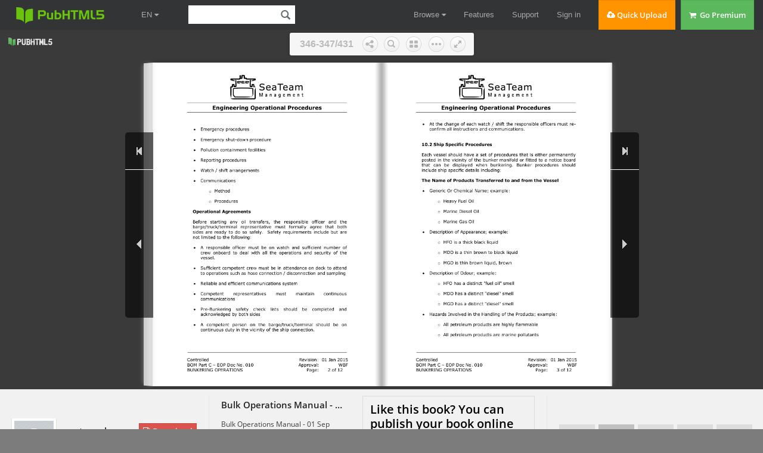

--- FILE ---
content_type: text/html; charset=UTF-8
request_url: https://pubhtml5.com/pwln/jtbc/Bulk_Operations_Manual_-_01_Sep_2015/347
body_size: 7072
content:
<!DOCTYPE html>
<html lang="en">

<head><script>(function(w,i,g){w[g]=w[g]||[];if(typeof w[g].push=='function')w[g].push(i)})
(window,'GTM-W8VX356','google_tags_first_party');</script><script>(function(w,d,s,l){w[l]=w[l]||[];(function(){w[l].push(arguments);})('set', 'developer_id.dY2E1Nz', true);
		var f=d.getElementsByTagName(s)[0],
		j=d.createElement(s);j.async=true;j.src='/metrics/';
		f.parentNode.insertBefore(j,f);
		})(window,document,'script','dataLayer');</script>
    <meta http-equiv="Content-Type" content="text/html; charset=utf-8" />
    <meta http-equiv="x-ua-compatible" content="ie=edge">
    <meta name="viewport" content="width=device-width, initial-scale=1.0, minimum-scale=1.0, maximum-scale=1.0, user-scalable=no">
    <meta name="google" content="notranslate">
    <title>Bulk Operations Manual - 01 Sep 2015 - seateam.hsqe - Page 347 | Flip PDF Online | PubHTML5</title>
    <meta name="description" content="Looking for Bulk Operations Manual - 01 Sep 2015? Just check all  flip PDFs from the author seateam.hsqe. Like Bulk Operations Manual - 01 Sep 2015? Share and download Bulk Operations Manual - 01 Sep 2015 for free. Upload your PDF on PubHTML5 and create a flip PDF like Bulk Operations Manual - 01 Sep 2015.">
    <meta name="keywords" content="Bulk Operations Manual - 01 Sep 2015, flip PDF, free PDF, HTML5 PDF, online PDF" />
    <link rel="icon" href="https://pubhtml5.com/favicon.ico" type="image/x-icon" />
    <link rel="canonical" href="https://pubhtml5.com/pwln/jtbc/Bulk_Operations_Manual_-_01_Sep_2015/347">
    <link rel="apple-touch-icon" href="/apple-touch-icon.png">
    <!--<link rel="manifest" href="/manifest.webmanifest">-->
    <link rel="alternate" type="application/json+oembed" href="https://pubhtml5.com/oembed/?url=https%3A%2F%2Fpubhtml5.com%2Fpwln%2Fjtbc%2FBulk_Operations_Manual_-_01_Sep_2015%2F&format=json" title="Bulk Operations Manual - 01 Sep 2015" />
    <link rel="alternate" type="application/xml+oembed" href="https://pubhtml5.com/oembed/?url=https%3A%2F%2Fpubhtml5.com%2Fpwln%2Fjtbc%2FBulk_Operations_Manual_-_01_Sep_2015%2F&format=xml" title="Bulk Operations Manual - 01 Sep 2015" />
    <meta name="author" content="pubhtml5.com" />
    <meta name="twitter:site" content="@Pubhtml5">
    <meta name="twitter:title" content="Bulk Operations Manual - 01 Sep 2015">
    <meta name="twitter:description" content="Bulk Operations Manual - 01 Sep 2015">
    <meta name="twitter:image" content="https://online.pubhtml5.com/pwln/jtbc/files/large/347.jpg">
    <meta name="twitter:card" content="player">
    <meta name="twitter:player:width" content="400">
    <meta name="twitter:player:height" content="300">
    <meta name="twitter:player" content="">
    <meta name="robots" content="max-image-preview:large">
    <meta property="og:url" content="https://pubhtml5.com/pwln/jtbc/Bulk_Operations_Manual_-_01_Sep_2015/347" />
    <meta property="og:title" content="Bulk Operations Manual - 01 Sep 2015" />
    <meta property="og:image" content="https://online.pubhtml5.com/pwln/jtbc/files/large/347.jpg">
    <meta property="og:image:secure_url" content="https://online.pubhtml5.com/pwln/jtbc/files/large/347.jpg">
    <meta property="og:image:type" content="image/jpeg" />
    <meta property="og:image:width" content="595" />
    <meta property="og:image:height" content="842" />
    <meta property="og:type" content="article" />
    <meta property="og:description" content="Bulk Operations Manual - 01 Sep 2015">
    <meta property="og:site_name" content="Pubhtml5">


    <script type="text/javascript" language="javascript" src="/js/jquery-1.10.2.min.js"></script>
    
    <script data-cookieconsent="ignore">    window.dataLayer = window.dataLayer || [];    function gtag() {        dataLayer.push(arguments);    }    gtag("consent", "default", {        ad_personalization: "denied",        ad_storage: "denied",        ad_user_data: "denied",        analytics_storage: "denied",        functionality_storage: "denied",        personalization_storage: "denied",        security_storage: "granted",        wait_for_update: 500,    });    gtag("set", "ads_data_redaction", true);    gtag("set", "url_passthrough", false);</script>
 
    
<!--fast upload script-->
<script type="text/javascript">
    var fh5 = {
        uId: "",
        uType: "",
        cmail: "",
        isLoggedIn: false,
        database: {},
        pageData: {},
        uLink: "",
        uEmail: "",
        uName: "",
        uAddress: "",
        uPhone: "",
        caption: "",
        website: "http://pubhtml5.com/",
        AS3BucketName: "online.pubhtml5.com",
        settingsBookLogo: "",
        settingsWebsite: "",
        protocol: document.domain.match(/pubhtml5/) ? "https://" : "http://",
        templateId: 3,
        themeId: 0,
        customDomain: "",
        isUnActivate: "1" == '0' && "1" == '0'

    };
</script>



<!-- Google Tag Manager -->
<script>(function (w, d, s, l, i) {
        w[l] = w[l] || [];
        w[l].push({
            'gtm.start':
                new Date().getTime(), event: 'gtm.js'
        });
        var f = d.getElementsByTagName(s)[0],
            j = d.createElement(s), dl = l != 'dataLayer' ? '&l=' + l : '';
        j.async = true;
        j.src =
            'https://www.googletagmanager.com/gtm.js?id=' + i + dl;
        f.parentNode.insertBefore(j, f);
    })(window, document, 'script', 'dataLayer', 'GTM-W8VX356');</script>
<!-- End Google Tag Manager -->


    <!-- Global site tag (gtag.js) - Google Ads: 632065752 -->
    <!-- <script async src="https://www.googletagmanager.com/gtag/js?id=AW-632065752"></script>
    <script>
        window.dataLayer = window.dataLayer || [];
        function gtag(){dataLayer.push(arguments);}
        gtag('js', new Date());

        gtag('config', 'AW-632065752');
    </script> -->



<!-- Google Tag Manager (noscript) -->
<noscript>
    <iframe src="https://www.googletagmanager.com/ns.html?id=GTM-W8VX356"
            height="0" width="0" style="display:none;visibility:hidden"></iframe>
</noscript>
<!-- End Google Tag Manager (noscript) -->        <link rel="stylesheet" type="text/css" href="/css/common.css?021f2bfb686ac3ea6bf2e2e19867c75a">
        <!--<script type="text/javascript" language="javascript" src="/js/utils/utils.js?b309a61b7f01bb9dd401c861d849dbea"></script>-->
        <!--<script type="text/javascript" language="javascript" src="/js/utils/md5.js"></script>-->
        <!--<script type="text/javascript" language="javascript" src="/js/utils/statistic.js"></script>-->
        <!--<script type="text/javascript" language="javascript" src="/js/cores/LightBox.js?82433e2e64408aa872182a7f19985dd7"></script>-->
        <script type="text/javascript" src="/js/build/build.min.js?2d6126059b3dc9c9c0d22d95c4e00487"></script>
        <script type="text/javascript" src="/js/lib/fileupload.min.js"></script>
        <script type="text/javascript" src="/js/lib/jquery.qrcode.min.js"></script>
        <script type="text/javascript" src="/js/lib/spectrum.min.js"></script>
        <script type="text/javascript" language="javascript" src="/js/utils/top.js?a01a47aa52657eca17750fe586d657e8"></script>
        <script type="text/javascript" language="javascript" src="/js/utils/md5.js"></script>
        <script type="text/javascript" language="javascript" src="/js/utils/statistic.js"></script>
        <script type="text/javascript" language="javascript" src="/center/explore/js/ReportBookPanel.js"></script>
        <script type="text/javascript" language="javascript" src="/center/explore/js/DownloadFile.js?2bf1dfcf224339fc6332d08a0a600fea"></script>
        <script type="text/javascript" language="javascript" src="/center/explore/js/showbook.js?111924159fb1ce5b583d232053bda6c6bc6"></script>


        <link rel="stylesheet" type="text/css" href="/css/WaterPanel.css" />
        <link rel="stylesheet" type="text/css" href="/center/explore/css/showbook.css?21b3813e4e5851dbffb555c40dfb3e98" />

        <link rel="stylesheet" type="text/css" href="/center/explore/showInfo.css?7a68835fa03bd28aec79eb70675ca18b" />
        <link rel="stylesheet" type="text/css" href="/center/explore/css/ReportBookPanel.css" />
        <link rel="stylesheet" type="text/css" href="/center/explore/css/DownloadFile.css?5eed16af5cc405f71d7cf1ebce04822d" />
        <script type="application/ld+json">
            {
                "@context": "https://schema.org",
                "@type": "Creativework",
                "name": "Bulk Operations Manual - 01 Sep 2015 - seateam.hsqe - Page 347 | Flip PDF Online | PubHTML5",
                "datePublished": "2016-03-02 03:42:30",
                "dateModified":"1456890150000",
                "author": {
                    "@type": "Organization",
                    "name": "seateam.hsqe"
                },

                "description": "Looking for Bulk Operations Manual - 01 Sep 2015? Just check all  flip PDFs from the author seateam.hsqe. Like Bulk Operations Manual - 01 Sep 2015? Share and download Bulk Operations Manual - 01 Sep 2015 for free. Upload your PDF on PubHTML5 and create a flip PDF like Bulk Operations Manual - 01 Sep 2015.",
                "Text": "Engineering Operational Procedures At the change of each watch / shift the responsible officers must re-     confirm all instructions and communications.10.2 Ship Specific ProceduresEach vessel should have a set of "
            }
        </script>
      <script src="/js/utils/jquery.hints.js?1b8c7ff7ba030c97bf161b337981e0c5"></script>

  <link rel="stylesheet" href="/captcha/css/captcha.css?0409763a17566bd60a02424eab895ed5"/>
  <script src="/captcha/js/common-captcha.js?b0682bc751e08e78c52331d3845e39a3"></script>

      <script type="text/javascript">
      var isShowbookPageAndFreeAuthor = true
    </script>
<!--    <script async src="https://pagead2.googlesyndication.com/pagead/js/adsbygoogle.js?client=ca-pub-9840740068404348" crossorigin="anonymous"></script>-->
        <script id="Cookiebot" src="https://consent.cookiebot.com/uc.js" data-cbid="b9ce1f75-4bbf-4d48-bc8c-edd93ea2562b" data-blockingmode="auto" data-framework="TCFv2.2" type="text/javascript"></script>
    </head>

<body class="cc-init-background center-background">
    

<div class='cc-top-banner '>
    <a target="_blank" href="javascript:void(0);">
        <p><span class="cc-top-banner-title">Important Announcement</span><br />PubHTML5 Scheduled Server Maintenance on
            (GMT) Sunday, June 26th, <span>2:00 am - 8:00 am</span>.<br /> PubHTML5 site will be inoperative during the
            times indicated!</p>
    </a>

    <div class='cc-top-banner-close-btn' title="Close">

    </div>
</div>

<div class="cc-top-bar">
    <div class="nav-container">

        <div>
            <div class="cc-top-logo-container">
                                <a class="cc-home-link cc-transparent-link" href="/">
                    <div class="cc-flip-html5-logo-container">
                        <img class="cc-flip-html5-logo" style="margin: 12px" src="/images/pubhtml5_logo.png" alt="PUB HTML5 Logo">
                    </div>
                </a>

                <!--新增语言选择框-->
                <li class="en-item cc-has-sub-menu cc-before-log-in-menu cc-top-item hidden-xs">
                    <a class="cc-parent-link" href="https://pubhtml5.com/">
                        EN <i class="fa fa-caret-down"></i>
                    </a>
                    <div class="cc-sub-menu">
                        <a href="https://pubhtml5.com/">
                            <div class="cc-sub-menu-item">
                                English
                            </div>
                        </a>
                        <a href="https://global.pubhtml5.com/de/">
                            <div class="cc-sub-menu-item">
                                Deutsch
                            </div>
                        </a>
                        <a href="https://global.pubhtml5.com/fr/">
                            <div class="cc-sub-menu-item">
                                Français
                            </div>
                        </a>
                        <a href="https://global.pubhtml5.com/es/">
                            <div class="cc-sub-menu-item">
                                Español
                            </div>
                        </a>
                        <a href="https://global.pubhtml5.com/pt/">
                            <div class="cc-sub-menu-item">
                                Português
                            </div>
                        </a>
                        <a href="https://global.pubhtml5.com/ar/">
                            <div class="cc-sub-menu-item">
                                العربية
                            </div>
                        </a>
                        <a href="https://global.pubhtml5.com/th/">
                            <div class="cc-sub-menu-item">
                                ไทย
                            </div>
                        </a>
                        <a href="https://global.pubhtml5.com/ms/">
                            <div class="cc-sub-menu-item">
                                Bahasa Melayu
                            </div>
                        </a>
                        <a href="https://global.pubhtml5.com/tr/">
                            <div class="cc-sub-menu-item">
                                Türkçe
                            </div>
                        </a>
                        <a href="https://global.pubhtml5.com/zh/">
                            <div class="cc-sub-menu-item">
                                繁體中文
                            </div>
                        </a>
                    </div>
                </li>
                <!--搜索框-->
                <div class="cc-search-container hidden-xs">
                    <input type="text" class="cc-field cc-input-text cc-top-search-input" style="width: 144px" value="">
                    <i class="cc-top-search-icon icon icon-search" title="Search Publications (Case Sensitivity)"></i>
                </div>

            </div>

            <div class="top-en-item" id="rightEnItem">
                EN <i class="fa fa-caret-down"></i>
            </div>

            <!--右侧工具-->
                            <!-- <button type="button" id="navButton" class="top-navbar-toggle navbar-toggle collapsed hidden-lg" data-toggle="collapse" data-target="#navbar" aria-expanded="false" aria-controls="navbar"> -->
                <div id="navButton" class="top-navbar-toggle navbar-toggle collapsed hidden-lg">
                    <span class="icon-bar"></span>
                    <span class="icon-bar"></span>
                    <span class="icon-bar"></span>
                </div>
                <!-- </button> -->
            
            <!--中间区域-->
            <ul class="cc-top-menu cc-float-fix">
                                    <li class="cc-has-sub-menu cc-before-log-in-menu cc-top-item hidden-new hidden-xs">
                        <a class="cc-parent-link" href="/explore">
                            Browse <i class="fa fa-caret-down"></i>
                        </a>

                        <div class="cc-sub-menu">
                            <a href="/explore">
                                <div class="cc-sub-menu-item">
                                    <i class="fa fa-rocket"></i>&nbsp;&nbsp;Browse Hot
                                </div>
                            </a>
                            <a href="/explore?#latest">
                                <div class="cc-sub-menu-item">
                                    <i class="fa fa-cloud"></i>&nbsp;&nbsp;Browse Latest
                                </div>
                            </a>
                            <a href="/magazines/">
                                <div class="cc-sub-menu-item">
                                    <i class="fa fa-cloud"></i>&nbsp;&nbsp;Online Magazines
                                </div>
                            </a>
                        </div>
                    </li>

                    <li class="cc-has-sub-menu cc-before-log-in-menu cc-top-item hidden-md hidden-sm hidden-xs">
                        <a href="/features">Features</a>
                    </li>

                    <li class="cc-has-sub-menu cc-before-log-in-menu cc-top-item hidden-md hidden-sm hidden-xs">
                        <a href="/help">Support</a>
                    </li>

                    <li class="cc-before-log-in-menu cc-top-item hidden-new hidden-xs">
                        <a class="cc-log-in-link" href="javascript:void(0);">Sign in</a>
                    </li>

                
                <li class="cc-fast-upload-button button-pure button-pure-orange hidden-new hidden-sm hidden-xs">
                    <i class="fa fa-cloud-upload"></i> Quick Upload
                </li>
                <li class='hidden-md hidden-sm hidden-xs'>
                            <a href='/pricing.php'>
                                <div class='cc-go-premium-button button-pure button-pure-green'>
                                    <i class='fa fa-shopping-cart'></i> &nbsp;Go Premium
                                </div>
                            </a>
                        </li>            </ul>
        </div>

        <!--工具栏下拉框-->
                    <div id="navbar" class="top-navbar-collapse-list hidden-lg collapse" aria-expanded="false">
                <ul>
                    <li id="top-hide-upload-btn" class="hidden-lg hidden-md">
                        <div class="nav-container">Quick Upload</div>
                    </li>
                    <li class="hide-top-bar-item dropdown hidden-lg hidden-md">
                        <div class="dropdown-toggle" data-toggle="dropdown">
                            <a href="javascript:void(0)" class="nav-container">Browse <b class="fa fa-caret-down"></b></a>
                        </div>
                        <ul class="dropdown-menu">
                            <li>
                                <a href="/explore/">
                                    <div class="nav-container">Browse Hot</div>
                                </a>
                            </li>
                            <li>
                                <a href="/explore?#latest">
                                    <div class="nav-container">Browse Latest</div>
                                </a>
                            </li>
                            <li>
                                <a href="/magazines/">
                                    <div class="nav-container">Online Magazines</div>
                                </a>
                            </li>
                        </ul>
                    </li>
                    <li class="hidden-lg">
                        <a class="nav-container" href="/features/">Features</a>
                    </li>
                    <li class="hidden-lg">
                        <a class="nav-container" href="/help/">Support</a>
                    </li>

                    <li class="hidden-lg">
                        <a class="nav-container" href="/pricing.php">Go Premium</a>
                    </li>
                    <li id="top-hide-login-btn" class="hidden-lg hidden-md">
                        <div class="nav-container">Sign in</div>
                    </li>

                    <li class="hidden-lg hidden-md hidden-sm">
                        <div class="nav-container">
                            <div id="top-hide-logout-search" class="top-hide-search-content">
                                <input type="text" placeholder="" class="cc-field cc-input-text" value="">
                                <i class="cc-top-search-icon icon icon-search" title="Search Publications (Case Sensitivity)"></i>
                            </div>
                        </div>
                    </li>
                </ul>
            </div>
        
        <div id="enNavbar" class="top-navbar-collapse-list hidden-lg hidden-md hidden-sm collapse">
            <ul>
                <li class="hidden-lg hidden-md hidden-sm">
                    <a href="https://pubhtml5.com/" class="nav-container">English</a>
                </li>
                <li class="hidden-lg hidden-md hidden-sm">
                    <a href="https://global.pubhtml5.com/de/" class="nav-container">Deutsch</a>
                </li>
                <li class="hidden-lg hidden-md hidden-sm">
                    <a href="https://global.pubhtml5.com/fr/" class="nav-container">Français</a>
                </li>
                <li class="hidden-lg hidden-md hidden-sm">
                    <a href="https://global.pubhtml5.com/es/" class="nav-container">Español</a>
                </li>
                <li class="hidden-lg hidden-md hidden-sm">
                    <a href="https://global.pubhtml5.com/pt/" class="nav-container">Português</a>
                </li>
                <li class="hidden-lg hidden-md hidden-sm">
                    <a href="https://global.pubhtml5.com/ar/" class="nav-container">العربية</a>
                </li>
                <li class="hidden-lg hidden-md hidden-sm">
                    <a href="https://global.pubhtml5.com/th/" class="nav-container"> ไทย</a>
                </li>
                <li class="hidden-lg hidden-md hidden-sm">
                    <a href="https://global.pubhtml5.com/ms/" class="nav-container">Bahasa Melayu</a>
                </li>
                <li class="hidden-lg hidden-md hidden-sm">
                    <a href="https://global.pubhtml5.com/tr/" class="nav-container">Türkçe</a>
                </li>
                <li class="hidden-lg hidden-md hidden-sm">
                    <a href="https://global.pubhtml5.com/zh/" class="nav-container">繁體中文</a>
                </li>
            </ul>
        </div>
    </div>
</div>
<script type="text/javascript">
    var top_isInShowBookPage = "0";
</script>
<script type="text/javascript">
    $(function() {
        var $navButton = $('#navButton');
        var $navbar = $('#navbar');

        var $enButton = $('#rightEnItem');
        var $enNavbar = $('#enNavbar');

        $navButton.on('click', function() {
            let displayVal = $navbar.css('display');
            if (displayVal == 'none') {
                $navbar.css('display', 'block');
                $navButton.removeClass('collapsed');
                $enNavbar.css('display', 'none');
            } else {
                $navButton.addClass('collapsed');
                $navbar.css('display', 'none');
            }
        })

        $enButton.on('click', function(e) {
            ;
            e.stopPropagation();
            let displayVal = $enNavbar.css('display');
            if (displayVal == 'none') {
                $enNavbar.css('display', 'block');
                $navbar.css('display', 'none');
                $navButton.addClass('collapsed');
            } else {
                $enNavbar.css('display', 'none');
            }
        })

        var userMenuEl = document.getElementById('top-user-menu');
        var enEl = document.getElementById('rightEnItem')
        if (userMenuEl) {
            var width = userMenuEl.getBoundingClientRect().right - userMenuEl.getBoundingClientRect().left
            enEl.style.right = width + 25 + 'px';
        }
    });
</script>            <div id="center-mian" class="hide-left-bar">

            <div class="cc-main-2">
                                    <div id="cc-header" class="cc-container100 cc-init-background">
                        <div class="show-IFrame-container">
                            <iframe id="show-iFrame-book" class="cc-transparent" style="border: none;" width="100%" height="100%" allowfullscreen webkitAllowfullscreen mozAllowfullscreen>
                            </iframe>
                        </div>
                    </div>

                    <div id="cc-middle" class="cc-container100 cc-gray-background">
                                                    <div class="show-info-container">
                                <div class="show-info-left">
                                    <div class="show-info-left-user-logo">
                                        <a title="Visit its homepage" href="/homepage/pwln/">
                                            <div class="show-info-left-user-img">
                                                <table class="show-info-left-user-table" cellspacing="0" cellpadding="0" border="0">
                                                    <tbody>
                                                        <tr>
                                                            <td class="show-info-left-user-td" width="100%" height="100%">
                                                                <img src="https://online.pubhtml5.com/accountlogo.jpg" />
                                                            </td>
                                                        </tr>
                                                    </tbody>
                                                </table>
                                            </div>
                                        </a>
                                    </div>

                                    <a class="show-info-left-author" title="seateam.hsqe" href="/homepage/pwln/">seateam.hsqe</a>
                                                                            <span id="show-download-button" class="show-info-left-subscribe-button button-pure button-pure-red" title="Download this PDF file">
                                            <i class="fa fa-file-pdf-o"></i> Download
                                        </span>
                                    
                                    <ul class="show-info-left-state-group">
                                        <li>
                                            <label><i class="fa fa-book"></i> Publications :</label>
                                            <span id="show-book-publication">0</span>
                                        </li>
                                        <li>
                                            <label><i class="fa fa-users"></i> Followers :</label>
                                            <span id="show-info-follower-count">0</span>
                                        </li>
                                    </ul>
                                </div>

                                <div class="show-info-middle">
                                    <div class="title-desc-wrap">
                                        <div class="show-info-middle-title">
                                            <span title="Bulk Operations Manual - 01 Sep 2015">Bulk Operations Manual - 01 Sep 2015</span>
                                        </div>
                                        <div class="show-info-middle-des">
                                            <span title="Bulk Operations Manual - 01 Sep 2015">Bulk Operations Manual - 01 Sep 2015</span>
                                        </div>
                                    </div>
                                    <div class="create-book-wrap">
                                        <h3 class="create-book-title">Like this book? You can publish your book online for free in a few
                                            minutes!</h3>
                                        <span class="create-book-btn">Create your own flipbook</span>
                                    </div>
                                    <div class="show-info-middle-state">
                                        <!-- 暂时不限制 -->
                                        <span class="cc-margin-right-20">
                                            <a target="_blank" class="show-text-version" title="View text version for this publication" href="/pwln/jtbc/basic/">
                                                <i class="icon icon-eye-open"></i> View Text Version
                                            </a>
                                        </span>
                                        <span><i class="icon icon-heart"></i> Likes :</span>
                                        <span>0</span>
                                        <br class="break-icon">
                                        <span class="cc-margin-left-20">
                                            <i class="icon icon-flag"></i> Category :
                                        </span>
                                        <span class="show-info-middle-category">All</span>
                                        <span class='cc-margin-left-20 showInfo-report'><i class="icon icon-envelope"></i> Report</span>
                                    </div>
                                </div>

                                <div class="show-info-right">
                                    <ul class="show-info-right-button-group cc-float-fix">
                                                                                    <li>
                                                <div id="show-follow-button" class="show-info-icon follow" title=""></div>
                                                <p>Follow</p>
                                            </li>
                                        

                                        <li>
                                            <div id="show-publish-button" class="show-info-icon upload" title="Convert your own PDF file to online flipbook">
                                            </div>
                                            <p>Upload</p>
                                        </li>
                                        <li>
                                                                                            <div id="show-like-button" class="show-info-icon heart" title="Add to my favorites">
                                                </div>
                                                                                        <p id="show-info-like-count">0</p>
                                        </li>
                                        <li>
                                            <div id="show-embed-button" class="show-info-icon embed" title="Embed this book">
                                            </div>
                                            <p>Embed</p>
                                        </li>
                                        <li>
                                            <div id="show-share-button" class="show-info-icon share" title="Share this book">
                                            </div>
                                            <p>Share</p>
                                        </li>
                                    </ul>
                                </div>

                            </div>
                                            </div>
            </div>

        
        <div class="cc-fullscreen-mask">
            <div class="cc-fullscreen-text">Bulk Operations Manual - 01 Sep 2015</div>
        </div>
        </div>
        <div class="cc-bottom-bar"><div class="cc-bottom-link-container">
    <div class="foot-bottom-extra">
        <div class="foot-bottom-content cc-float-fix">
            <ul class="cc-float-fix">
                <li class="foot-bottom-link1">
                    <p>PubHTML5</p>
                    <a href="/">Home</a>
                    <a href="/about-us.php" rel="nofollow">About Us</a>
                    <a href="/customer-feedback.php" rel="nofollow">Why Us</a>
                    <a href="/blog">Blog</a>
                    <!-- <a href="http://focusky.com/" target="_blank">Presentation Software</a> -->
                </li>
                <li class="foot-bottom-link2">
                    <p>Support</p>
                    <a href="/contact.php" rel="nofollow">Contact Us</a>
                    <a href="/help" rel="nofollow">Help Center</a>
                    <a href="/faq.php" rel="nofollow">FAQ</a>
                    <a href="/manual.html" rel="nofollow">Help Document</a>
                    <!-- <a href="/qa/" rel="nofollow">Question & Answer</a> -->
                </li>
                <li class="foot-bottom-link3">
                    <p>Legal Terms</p>
                    <a href="/privacy-policy.php" rel="nofollow">Privacy</a>
                    <a href="/terms-of-service.php" rel="nofollow">Terms of Service</a>
                    <a href="/cookiePolicy.php" rel="nofollow">Cookie Policy</a>
                </li>
            </ul>
            <div class="foot-bottom-link4">
                <p class="foot-magazine-online"><a href="/magazines/">Online Magazines</a><i class="fa fa-caret-down"></i></p>
                <ul class="foot-magazine-list">
                                            <li><a href="https://pubhtml5.com/magazines/en/automotive/">Automotive</a></li>
                                            <li><a href="https://pubhtml5.com/magazines/en/books-and-literature/">Books and literature</a></li>
                                            <li><a href="https://pubhtml5.com/magazines/en/business-and-finance/">Business and finance</a></li>
                                            <li><a href="https://pubhtml5.com/magazines/en/careers/">Careers</a></li>
                                            <li><a href="https://pubhtml5.com/magazines/en/education/">Education</a></li>
                                            <li><a href="https://pubhtml5.com/magazines/en/events-and-attractions/">Events and attractions</a></li>
                                            <li><a href="https://pubhtml5.com/magazines/en/family-and-relationships/">Family and relationships</a></li>
                                            <li><a href="https://pubhtml5.com/magazines/en/fine-art/">Fine art</a></li>
                                            <li><a href="https://pubhtml5.com/magazines/en/food-and-drink/">Food and drink</a></li>
                                            <li><a href="https://pubhtml5.com/magazines/en/healthy-living/">Healthy living</a></li>
                                            <li><a href="https://pubhtml5.com/magazines/en/hobbies-and-interests/">Hobbies and interests</a></li>
                                            <li><a href="https://pubhtml5.com/magazines/en/home-and-garden/">Home and garden</a></li>
                                            <li><a href="https://pubhtml5.com/magazines/en/medical-health/">Medical health</a></li>
                                            <li><a href="https://pubhtml5.com/magazines/en/movies/">Movies</a></li>
                                            <li><a href="https://pubhtml5.com/magazines/en/music-and-audio/">Music and audio</a></li>
                                            <li><a href="https://pubhtml5.com/magazines/en/news-and-politics/">News and politics</a></li>
                                            <li><a href="https://pubhtml5.com/magazines/en/personal-finance/">Personal finance</a></li>
                                            <li><a href="https://pubhtml5.com/magazines/en/pets/">Pets</a></li>
                                            <li><a href="https://pubhtml5.com/magazines/en/pop-culture/">Pop culture</a></li>
                                            <li><a href="https://pubhtml5.com/magazines/en/real-estate/">Real estate</a></li>
                                            <li><a href="https://pubhtml5.com/magazines/en/religion-and-spirituality/">Religion and spirituality</a></li>
                                            <li><a href="https://pubhtml5.com/magazines/en/science/">Science</a></li>
                                            <li><a href="https://pubhtml5.com/magazines/en/shopping/">Shopping</a></li>
                                            <li><a href="https://pubhtml5.com/magazines/en/sports/">Sports</a></li>
                                            <li><a href="https://pubhtml5.com/magazines/en/style-and-fashion/">Style and fashion</a></li>
                                            <li><a href="https://pubhtml5.com/magazines/en/technology-and-computing/">Technology and computing</a></li>
                                            <li><a href="https://pubhtml5.com/magazines/en/television/">Television</a></li>
                                            <li><a href="https://pubhtml5.com/magazines/en/travel/">Travel</a></li>
                                            <li><a href="https://pubhtml5.com/magazines/en/video-gaming/">Video gaming</a></li>
                                            <li><a href="https://pubhtml5.com/magazines/en/other/">Other</a></li>
                                    </ul>
            </div>
        </div>
        <div class="foot-bottom-content bottom-mid-container">
            <span>Explore Our Other Products: </span>
            <a href="https://mangoanimate.com/ai" target="_blank">Mango AI</a>,
            <a href="https://mangoanimate.com/ai/talking-photo" target="_blank">Talking Photo</a>,
            <a href="https://mangoanimate.com/ai/video-face-swap" target="_blank">Video Face Swap</a>,
            <a href="https://mangoanimate.com/ai/avatars" target="_blank">AI Avatars</a>,
            <a href="https://mangoanimate.com/ai/talking-animals" target="_blank">Talking Animals</a>,
            <a href="https://mangoanimate.com/ai/talking-cartoon" target="_blank">Talking Cartoon</a>,
            <a href="https://mangoanimate.com/products/ai" target="_blank">AI Video Generator</a>,
            <a href="https://mangoanimate.com/" target="_blank">AI Animation Generator</a>,
            <a href="https://mangoanimate.com/ai/video-enhancer" target="_blank">AI Video Enhancer</a>,
            <a href="https://mangoanimate.com/ai/video-cartoonizer" target="_blank">Video Cartoonizer</a>,
            <a href="https://mangoanimate.com/ai/singing-photos" target="_blank">Singing Photos</a>,
            <a href="https://mangoanimate.com/products/wm" target="_blank">Whiteboard Animation Software</a>,
            <a href="https://mangoanimate.com/products/am" target="_blank">Animation Maker</a>,
            <a href="https://mangoanimate.com/blog/" target="_blank">Mango Animate Blog</a>,
            <a href="https://www.flipbuilder.com/" target="_blank">Flipbook Software</a>,
            <a href="https://fliphtml5.com/" target="_blank">Flipbook Maker</a>
        </div>
    </div>
</div>

<div class="cc-copyright-container">
    <div class="bottom-copyright-content">
        <p>Copyright &copy; 2026 Wonder Idea Technology Co., Ltd. All rights reserved</p>
    </div>
</div>
<script>
    $(function() {
        var $m_list = $(".foot-magazine-list")
        $(".foot-magazine-online i").on("click" ,function() {
            if($m_list.hasClass("show")) {
                $m_list.removeClass("show")
            } else {
                $m_list.addClass("show")
            }
        })
    })
</script></div>
</body>
<script type="text/javascript">
    var showbook_url = "https://online.pubhtml5.com/pwln/jtbc/#p=347";
    var showbook_bookId = "46668";
    var showbook_tempDomain = "stat.pubhtml5.com/statistic-server/";
    var showbook_key = "1296";
    var showbook_title = "Bulk Operations Manual - 01 Sep 2015";
    var showbook_desc = "Bulk Operations Manual - 01 Sep 2015";
    var showbook_uLink = "pwln";
    var showbook_bLink = "jtbc";
    var showbook_pages = "431";
    var showbook_author = "seateam.hsqe";
    var showbook_caption = "";
    var showbook_userId = "16882";
</script>

</html>

--- FILE ---
content_type: text/html; charset=UTF-8
request_url: https://pubhtml5.com/hostInfo/get-showbook-data.php
body_size: -108
content:
{"status":1,"categoryName":"All","bookCount":7,"followerCount":0,"likedCount":0,"isSubscribed":0,"isLiked":"0","domain":"","moreBooks":[],"relatedBooks":[],"isShowAd":1}

--- FILE ---
content_type: application/javascript
request_url: https://static.pubhtml5.com/book/js/LoadingJS.js
body_size: 5508
content:
document.write("<style>"+
	"@keyframes loadingAnimate{from {-webkit-transform: rotateY(0deg) scale(0.8);-o-transform: rotateY(0deg) scale(0.8);-ms-transform: rotateY(0deg) scale(0.8);-moz-transform: rotateY(0deg) scale(0.8);transform: rotateY(0deg) scale(0.8);}to {-webkit-transform: rotateY(-180deg) scale(0.8);-o-transform: rotateY(-180deg) scale(0.8);-ms-transform: rotateY(-180deg) scale(0.8);-moz-transform: rotateY(-180deg) scale(0.8);transform: rotateY(-180deg) scale(0.8);}}"+
	"@-webkit-keyframes loadingAnimate{from {-webkit-transform: rotateY(0deg) scale(0.8);-o-transform: rotateY(0deg) scale(0.8);-ms-transform: rotateY(0deg) scale(0.8);-moz-transform: rotateY(0deg) scale(0.8);transform: rotateY(0deg) scale(0.8);}to {-webkit-transform: rotateY(-180deg) scale(0.8);-o-transform: rotateY(-180deg) scale(0.8);-ms-transform: rotateY(-180deg) scale(0.8);-moz-transform: rotateY(-180deg) scale(0.8);transform: rotateY(-180deg) scale(0.8);}}"+
	".loadingRun{-webkit-animation : loadingAnimate 1.2s infinite;animation : loadingAnimate 1.2s infinite;}" + 
	".loader,.loader:after {border-radius: 50%;width: 60px;height: 60px;}" +
".loader {margin: 60px auto;font-size: 10px;position: relative;text-indent: -9999em;border-top: 1.1em solid rgba(255, 255, 255, 0.2);border-right: 1.1em solid rgba(255, 255, 255, 0.2);border-bottom: 1.1em solid rgba(255, 255, 255, 0.2);" + 
  "border-left: 1.1em solid #ffffff;-webkit-transform: translateZ(0);-ms-transform: translateZ(0);transform: translateZ(0);-webkit-animation: load8 1.1s infinite linear;animation: load8 1.1s infinite linear;}" +
 "@-webkit-keyframes load8 {0% {-webkit-transform: rotate(0deg);transform: rotate(0deg);}100% {-webkit-transform: rotate(360deg);transform: rotate(360deg);}}" +
 "@keyframes load8 {0% {-webkit-transform: rotate(0deg);transform: rotate(0deg);}100% {-webkit-transform: rotate(360deg);transform: rotate(360deg);}}" +
"</style>");

var videoImage = "[data-uri]";
var parseBool = function(value,defaultValue){

	if(value === true || value === false) return value;
	if(value == undefined || value == null) return false;
	defaultValue = !!defaultValue;

	if(typeof(value) == "number") return (value != 0);
	if(typeof(value) != "string") return false;

	if(value == "") return false;

	var trueArr=['true','yes','show','enable'],
	falseArr=['false','no','hide','disable'],
	value = value.toLowerCase();

	if(trueArr.indexOf(value) < 0 && falseArr.indexOf(value) < 0){
		return defaultValue;
	}else{
		return trueArr.indexOf(value)>=0;
	}
};

window.waitForLoading = true;
var LoadingJS = function(){
	this.initConfig();

	this.initHtml();
	this.initCss();

	this.startLoading();
	this.onResize();

	var self = this;
	window.onresize =function(){
		self.onResize();
	};

	window.setTimeout(function(){window.waitForLoading = false;},250);
}

LoadingJS.prototype = {

	initConfig : function(){
		try{
		  this.loadingCaption = bookConfig.loadingCaption ? bookConfig.loadingCaption : document.title;
		  this.loadingCaptionFontSize = !isNaN(bookConfig.loadingCaptionFontSize) ? parseInt(bookConfig.loadingCaptionFontSize) : 28;
		  this.loadingCaptionFontSize = Math.min(100, this.loadingCaptionFontSize);
		  this.loadingCaptionFontSize = Math.max(0, this.loadingCaptionFontSize);
		  this.loadingCaptionColor = bookConfig.loadingCaptionColor ? bookConfig.loadingCaptionColor : "#DDDDDD";
		  this.loadingBackground = bookConfig.loadingBackground ? bookConfig.loadingBackground : "#1F2232";
		  this.loadingPicture = bookConfig.loadingPicture ? bookConfig.loadingPicture : "";
		//   this.loadingPictureWidth = !isNaN(bookConfig.loadingPictureWidth) ? parseInt(bookConfig.loadingPictureWidth) : 80;
		  this.loadingPictureHeight = !isNaN(bookConfig.loadingPictureHeight) ? parseInt(bookConfig.loadingPictureHeight) : 150;
		  this.loadingDisplayTime = !isNaN(bookConfig.loadingDisplayTime) ? parseInt(bookConfig.loadingDisplayTime) : 0;
		  this.loadingSpacing = !isNaN(bookConfig.loadingSpacing) ? parseInt(bookConfig.loadingSpacing) : 20;
		  this.showLoadingGif = (bookConfig.showLoadingGif != undefined) ? parseBool(bookConfig.showLoadingGif, true) : true;
		  this.loadingVideo = bookConfig.loadingVideo ? bookConfig.loadingVideo : "";
		  if(this.loadingVideo) this.showLoadingGif = false;
		}catch(err){
		  this.loadingCaption = document.title;
		  this.loadingCaptionFontSize = 28;
		  this.loadingCaptionColor = "#DDDDDD";
		  this.loadingBackground = "#1F2232";
		  this.loadingPicture = "";
		  this.showLoadingGif = true;
		//   this.loadingPictureWidth = 80;
		  this.loadingPictureHeight = 150;
		  this.loadingDisplayTime = 0;
		  this.loadingSpacing = 20;
		  this.loadingVideo = "";
		}
  },

	initHtml : function(){
		this.stop = false;

		this.instance = document.createElement("div");
		this.title = document.createElement("p");
		this.title.innerHTML = this.loadingCaption;
		this.copyright = document.createElement("p");
		this.copyright.setAttribute("style", "position:absolute;bottom:5%;font-size:1.1rem;width:100%;text-align:center;");
		if(window.userInfo && window.userInfo.copyright) this.copyright.innerHTML = window.userInfo.copyright;

		this.bg = document.createElement("div");
		this.bg.setAttribute("style", "transform:scale(1);");

		if(this.showLoadingGif)
			this.initAnimationHtml();

		if(this.loadingVideo) {
			this.initVideo();
		}

		if(this.loadingPicture) {
			this.image = document.createElement("img");
			this.image.src = this.loadingPicture;
			this.instance.appendChild(this.image);
		}
		this.instance.appendChild(this.title);
		this.instance.appendChild(this.copyright);
		this.bg.appendChild(this.instance);
		document.body.appendChild(this.bg);
	},

	initVideo: function(){
		this.videoImage = document.createElement("img");
		this.videoImage.src = videoImage;
		this.videoImage.setAttribute("style", "position: absolute; top: 0px; right: 0px;left:0;bottom:0;margin:auto; z-index: 4;");
		this.videoImage.addEventListener("click", function(){
			this.video.style.display = "block";
			this.instance.style.display = "none";
			this.video.play();
		}.bind(this));

		this.videoLoadImage = document.createElement("div");
		this.videoLoadImage.setAttribute("style", "position: absolute; top: auto; right: 0px;left:0;bottom:50%;margin:auto; z-index: 4;");
		this.videoLoadImage.setAttribute("class", "loader");

		this.video = document.createElement("video");
		this.video.src = this.loadingVideo;
		// this.video.setAttribute("webkit-playsinline", "true");
		// this.video.setAttribute("x5-playsinline", "true");
		// this.video.setAttribute("playsinline", "");
		this.video.setAttribute("preload", "auto");
		// this.video.setAttribute("controls", "controls");
		// this.video.setAttribute("muted", "");
		// this.video.setAttribute("x-webkit-airplay", "allow");
		this.video.setAttribute("style", "width: 100%; height: 100%; display:none;object-fit: fill; position: absolute; top: 0px; right: 0px; z-index: 3;");
		this.bg.appendChild(this.video);
		this.instance.appendChild(this.videoImage);
		this.instance.appendChild(this.videoLoadImage);
		this.video.load();
	},

	showVideo: function(){
		// $(this.instance).fadeOut(500, function(){
			
		// }.bind(this));
		// $(this.videoImage).fadeIn(500, function(){
			this.videoImage.style.display = "block";
			this.videoLoadImage.style.display = "none";
		// });
	},

	loadingSvg: function(){
		// this.loadImageUrl = "<svg t=\"1525916222299\" class=\"icon\" style=\"\" viewBox=\"130 0 800 1024\" version=\"1.1\" xmlns=\"http://www.w3.org/2000/svg\" p-id=\"2478\" xmlns:xlink=\"http://www.w3.org/1999/xlink\" width=\"49\" height=\"56\"><defs><style type=\"text/css\"></style></defs><path d=\"M835.55027 48.761905C876.805122 48.761905 910.222223 81.441158 910.222223 121.753604L910.222223 902.095C910.222223 902.095 910.222223 942.409011 876.805 975.238095L113.777778 975.238095 113.777778 24.380952 88.888889 48.761905 835.55027 48.761905ZM64 0 64 24.380952 64 1024L960 1024C835.55027 1024 904.277615 1024 960 969.325498L960 54.49204C960 54.49204 904.277615 0 835.55027 0L88.888889 0 64 0Z\" p-id=\"2479\"></path><path d=\"M775.164361 219.428572C788.910114 219.428572 800.05325 208.512847 800.05325 195.047619 800.05325 181.582391 788.910114 170.666667 775.164361 170.666667L263.111111 170.666667C249.365357 170.666667 238.222222 181.582391 238.222222 195.047619 238.222222 208.512847 249.365357 219.428572 263.111111 219.428572L775.164361 219.428572Z\" p-id=\"2481\"></path><path d=\"M775.164361 365.714285C788.910114 365.714285 800.05325 354.798562 800.05325 341.333333 800.05325 327.868105 788.910114 316.952382 775.164361 316.952382L263.111111 316.952382C249.365357 316.952382 238.222222 327.868105 238.222222 341.333333 238.222222 354.798562 249.365357 365.714285 263.111111 365.714285L775.164361 365.714285Z\" p-id=\"2482\"></path><path d=\"M775.164361 536.380951C788.910114 536.380951 800.05325 525.465229 800.05325 512 800.05325 498.534771 788.910114 487.619049 775.164361 487.619049L263.111111 487.619049C249.365357 487.619049 238.222222 498.534771 238.222222 512 238.222222 525.465229 249.365357 536.380951 263.111111 536.380951L775.164361 536.380951Z\" p-id=\"2483\"></path></svg>";

		var loadImageUrl = document.createElementNS("http://www.w3.org/2000/svg", 'svg');
		loadImageUrl.setAttribute("t", "1525916222299");
		loadImageUrl.setAttribute("class", "icon");
		loadImageUrl.setAttribute("style", "");
		loadImageUrl.setAttribute("viewBox", "130 0 800 1024");
		loadImageUrl.setAttribute("version", "1.1");
		loadImageUrl.setAttribute("xmlns", "http://www.w3.org/2000/svg");
		loadImageUrl.setAttribute("p-id", "2478");
		loadImageUrl.setAttribute("xmlns:xlink", "http://www.w3.org/1999/xlink");
		loadImageUrl.setAttribute("width", "49");
		loadImageUrl.setAttribute("height", "56");

		var defs = document.createElementNS("http://www.w3.org/2000/svg", 'defs');
		var style = document.createElementNS("http://www.w3.org/2000/svg", 'style');
		style.setAttribute("type", "text/css");
		var path1 = document.createElementNS("http://www.w3.org/2000/svg", 'path');
		path1.setAttribute("d", "M835.55027 48.761905C876.805122 48.761905 910.222223 81.441158 910.222223 121.753604L910.222223 902.095C910.222223 902.095 910.222223 942.409011 876.805 975.238095L113.777778 975.238095 113.777778 24.380952 88.888889 48.761905 835.55027 48.761905ZM64 0 64 24.380952 64 1024L960 1024C835.55027 1024 904.277615 1024 960 969.325498L960 54.49204C960 54.49204 904.277615 0 835.55027 0L88.888889 0 64 0Z");
		path1.setAttribute("p-id", "2479");

		var path2 = document.createElementNS("http://www.w3.org/2000/svg", 'path');
		path2.setAttribute("d", "M775.164361 219.428572C788.910114 219.428572 800.05325 208.512847 800.05325 195.047619 800.05325 181.582391 788.910114 170.666667 775.164361 170.666667L263.111111 170.666667C249.365357 170.666667 238.222222 181.582391 238.222222 195.047619 238.222222 208.512847 249.365357 219.428572 263.111111 219.428572L775.164361 219.428572Z");
		path2.setAttribute("p-id", "2481");

		var path3 = document.createElementNS("http://www.w3.org/2000/svg", 'path');
		path3.setAttribute("d", "M775.164361 365.714285C788.910114 365.714285 800.05325 354.798562 800.05325 341.333333 800.05325 327.868105 788.910114 316.952382 775.164361 316.952382L263.111111 316.952382C249.365357 316.952382 238.222222 327.868105 238.222222 341.333333 238.222222 354.798562 249.365357 365.714285 263.111111 365.714285L775.164361 365.714285Z");
		path3.setAttribute("p-id", "2482");

		var path4 = document.createElementNS("http://www.w3.org/2000/svg", 'path');
		path4.setAttribute("d", "M775.164361 536.380951C788.910114 536.380951 800.05325 525.465229 800.05325 512 800.05325 498.534771 788.910114 487.619049 775.164361 487.619049L263.111111 487.619049C249.365357 487.619049 238.222222 498.534771 238.222222 512 238.222222 525.465229 249.365357 536.380951 263.111111 536.380951L775.164361 536.380951Z");
		path4.setAttribute("p-id", "2483");

		defs.appendChild(style);
		loadImageUrl.appendChild(defs);
		loadImageUrl.appendChild(path1);
		loadImageUrl.appendChild(path2);
		loadImageUrl.appendChild(path3);
		loadImageUrl.appendChild(path4);

		return loadImageUrl;
	},

	initAnimationHtml : function(){
		if(!document.createElementNS) return;

		this.loadBox = document.createElement("div");
		var img1 = this.loadingSvg();
		var img2 = this.loadingSvg();
		this.img3 = this.loadingSvg();
		this.img3.setAttribute("class", "loadingRun");

		this.img3.setAttribute("style", (
			"position : absolute;" +
			"left : 20px;" +
			"top : 0;" +
			"z-index : -1;" +
			"-webkit-transform-origin : 0 0;" +
			"-o-transform-origin : 0 0;" +
			"-ms-transform-origin : 0 0;" +
			"-moz-transform-origin : 0 0;" +
			"transform-origin : 0 0;" +
			"fill :"  + this.loadingCaptionColor + ";"
		));

		img2.setAttribute("style", (
			"position : absolute;" +
			"left : 20px;" +
			"top : 0;" +
			"-webkit-transform:rotateY(180deg) scale(0.8);" +
			"-o-transform:rotateY(180deg) scale(0.8);" +
			"-ms-transform:rotateY(180deg) scale(0.8);" +
			"-moz-transform:rotateY(180deg) scale(0.8);" +
			"transform:rotateY(180deg) scale(0.8);" +
			"-webkit-transform-origin : 0 0;" +
			"-o-transform-origin : 0 0;" +
			"-ms-transform-origin : 0 0;" +
			"-moz-transform-origin : 0 0;" +
			"transform-origin : 0 0;" +
			"fill : " + this.loadingCaptionColor + ";"
		));

		img1.setAttribute("style", (
			"position : absolute;" +
			"left : 20px;" +
			"top : 0;" +
			"-webkit-transform:rotateY(0) scale(0.8);" +
			"-o-transform:rotateY(0) scale(0.8);" +
			"-ms-transform:rotateY(0) scale(0.8);" +
			"-moz-transform:rotateY(0) scale(0.8);" +
			"transform:rotateY(0) scale(0.8);" +
			"-webkit-transform-origin : 0 0;" +
			"-o-transform-origin : 0 0;" +
			"-ms-transform-origin : 0 0;" +
			"-moz-transform-origin : 0 0;" +
			"transform-origin : 0 0;" +
			"fill : " + this.loadingCaptionColor + ";"
		));

		this.loadBox.appendChild(img1);
		this.loadBox.appendChild(img2);
		this.loadBox.appendChild(this.img3);
		this.instance.appendChild(this.loadBox);
	},

	startLoading : function(){
		
	},

	destroy : function(){

		// video1.removeEventListener('ended',this);
                            
        //                     $('.shade').hide();
        //                     $("#videoID").hide();
        //                     $(".flipbook").show();
        //                     // $('.flipbook-viewport').show();
        //                     $('.flipbook-viewport').fadeIn(3000);
        //                     $('#musicinfo').show();
		if(global.isIE8()||global.isIE9()){
			$(this.bg).animate({"opacity":"0"},0.6,function(){
				$("body>style").html("");
				$(this.bg).remove();
				$("body").css({"background-color" : ""});
			}.bind(this));
		}else{
			animateOnce($(this.bg) , {"opacity":"0"} , 0.6 ,function(){
				$(this.img3).attr("class", "");
				$("body>style").html("");
				$(this.bg).remove();
				$(this.image).attr("src", "");
				$("body").css({"background-color" : ""});
			}.bind(this));
		}

	},

	initCss : function(){
		document.getElementsByTagName("html")[0].setAttribute("style",(
			"margin : 0;" +
			"padding : 0;" +
			"width : 100%;" +
			"height : 100%;"
		));

		document.body.setAttribute("style", (
			"margin : 0;" +
			"padding : 0;" +
			"width : 100%;" +
			"height : 100%;" +
			"position : fixed;" +
			"background-color :" + this.loadingBackground + ";"
		));

		this.bg.setAttribute("style", (
			"margin : 0;" +
			"padding : 0;" +
			"width : 100%;" +
			"height : 100%;" +
			"position : fixed;" +
			"background-color:"  + this.loadingBackground + ";"
		));

		this.instance.setAttribute("style", (
			"width : 100%;" +
			"height : 100%;" +
			"opacity : 1;" +
			"color :" +  this.loadingCaptionColor + ";" +
			"text-align : center;" +
			"vertical-align : middle;" +
			"font-family : Tahoma;" +
		  "position : relative;"

		));

		var titleTran = "translate(-50%, " + this.loadingSpacing/2 + "px)";
		var loadingBoxTran = "translate(-50% , -" + (this.loadingSpacing/2 + 45) + "px)";
		var videoImageTran = "translate(-50% , -" + (this.loadingSpacing/2 + 60) + "px)";
		// var videoLoadImageTran = "translate(-50% , -" + (this.loadingSpacing/2 + 60) + "px)";
		var imageTran = "translate(-50% , 0)";
		var imageTop = "5%";
		var imageDisplay = "block";

		var loadingPictureHeight = Math.min(window.innerHeight * 0.35, this.loadingPictureHeight);
		if(this.showLoadingGif || this.loadingVideo){
			if(window.innerHeight <= 300) imageDisplay = "none";
		} else {
			imageTop = "50%";
			imageTran = "translate(-50% , -" + (this.loadingSpacing/2 + loadingPictureHeight) + "px)";
		}

		if(this.image) this.image.setAttribute("style", (
			"display : " + imageDisplay + ";" +
			"position : absolute;" +
			"top : " + imageTop + ";" +
			"left : 50%;" +
			"-webkit-transform :"  + imageTran + ";" +
		  "-moz-transform :"  + imageTran + ";" +
		  "-ms-transform :" + imageTran + ";" +
		  "-o-transform :" + imageTran + ";" +
			"transform :"  +imageTran + ";" +
			// "width : " + this.loadingPictureWidth + "px;" +
			"height : " + this.loadingPictureHeight + "px;" +
			"max-width : 90%;" +
			"max-height : 35%;"
		));

		this.title.setAttribute("style", (
			"font-family:Arial,Helvetica,sans serif;" +
		  "font-size : " + this.loadingCaptionFontSize + "px;" +
		  "position : absolute;" +
		  "top : 50%;" +
		  "left : 50%;" +
		  "-webkit-transform :"  + titleTran + ";" +
		  "-moz-transform :"  + titleTran + ";" +
		  "-ms-transform :" + titleTran + ";" +
		  "-o-transform :" + titleTran + ";" +
			"transform :"  +titleTran + ";" +
		  "margin : 0;" +
		  "padding : 0;" +
		  "width:90%;"
		));

		if(this.videoImage) this.videoImage.setAttribute("style", (
			"position:relative;" +
			"cursor:pointer;" +
			"display:none;" +
			"z-index:4;" +
			"perspective:200px;" +
			"-webkit-transform-style:preserve-3d;" +
			"-o-transform-style:preserve-3d;" +
			"-ms-transform-style:preserve-3d;" +
			"-moz-transform-style:preserve-3d;" +
			"transform-style:preserve-3d;" +
			"position : absolute;" +
			"width : auto;" +
			"height : 60px;" +
			"left : 50%;" +
			"top : 50%;" +
			"-webkit-transform : " +videoImageTran + ";" +
		  "-moz-transform : " +videoImageTran + ";" +
		  "-ms-transform : " +videoImageTran + ";" +
		  "-o-transform : " +videoImageTran + ";" +
			"transform : " + videoImageTran + ";" +
		  "padding : 0;"
		));

		if(this.videoLoadImage) 
			this.videoLoadImage.style["margin-bottom"] = this.loadingSpacing/2 + "px";

		if(this.loadBox) this.loadBox.setAttribute("style", (
			"position:relative;" +
			"perspective:200px;" +
			"-webkit-transform-style:preserve-3d;" +
			"-o-transform-style:preserve-3d;" +
			"-ms-transform-style:preserve-3d;" +
			"-moz-transform-style:preserve-3d;" +
			"transform-style:preserve-3d;" +
			"position : absolute;" +
			"width : 39.2px;" +
			"height : 44.8px;" +
			"left : 50%;" +
			"top : 50%;" +
			"-webkit-transform : " +loadingBoxTran + ";" +
		  "-moz-transform : " +loadingBoxTran + ";" +
		  "-ms-transform : " +loadingBoxTran + ";" +
		  "-o-transform : " +loadingBoxTran + ";" +
			"transform : " + loadingBoxTran + ";" +
		  "padding : 0;"
		));
	},

	onResize : function(){}

}

var jsLoadingBar = new LoadingJS();

--- FILE ---
content_type: application/javascript
request_url: https://static.pubhtml5.com/book/js/visitinfo.js?_=1768827172337
body_size: 3923
content:

var visitDate = new Date();
var visitTime1 = visitDate.getTime();
var visitTime = String(Math.floor(visitTime1 / 1000));
var visitCode = visitTime.concat(String(Math.floor(Math.random() * 10 + 1) - 1)).concat(String(Math.floor(Math.random() * 10 + 1) - 1)).concat(String(Math.floor(Math.random() * 10 + 1) - 1)).concat(String(Math.floor(Math.random() * 10 + 1) - 1));
var urlHost = window.location.host.toLowerCase();
var visitUrl = window.location.pathname;
var visitUrls = visitUrl.split("/");

var visit_show_ad_flag = false; // 是否显示广告标志位
var visit_cookiebot_load_flag = false; // 是否加载过cookiebot标志位
var visit_has_add_ad = false; // 是否添加过广告标志位
var visit_ad_container = null; // 广告容器
var visit_ad_size = 1; // 广告尺寸
var visit_show_cookiebot = 1;

function show_guanggao_fn(is_show_ezoic) {
	is_show_ezoic = typeof is_show_ezoic === 'undefined' ? true : is_show_ezoic;
	if (visitUrls.length >= 4 && urlHost == 'online.pubhtml5.com') {
		$.getScript("../getuserinfo.js")
			.done(function (script, textStatus) {
				if (typeof user_type == 'undefined') {
					user_type = userInfo['user_type']
					disable_ad = userInfo['disable_ad']
				}
				if (user_type == 0) {
					disable_ad = is_show_ezoic ? disable_ad : 1;
					visit_show_guge_fn(disable_ad);
				}
			})
			.fail(function (jqxhr, settings, exception) {
				//加载失败
			});
	}
}
function visit_show_guge_fn(disable_ad) {
	// 广告配置参数
	var ads = [
		{
			fh5: "https://static.pubhtml5.com/book/banner/fh5/h5_320x50.png",
			name: 'ph_small',
			width: 320,
			height: 50,
			googleAd: '<script async src="//pagead2.googlesyndication.com/pagead/js/adsbygoogle.js"></script> <ins class="adsbygoogle" style="display:inline-block;width:320px;height:50px" data-ad-client="ca-pub-9840740068404348" data-ad-slot="3905104469"></ins> <script> (adsbygoogle = window.adsbygoogle || []).push({}); </script>'
		},
		{
			fh5: "https://static.pubhtml5.com/book/banner/fh5/h5_468x60.png",
			name: 'ph_middle',
			width: 468,
			height: 60,
			googleAd: '<script async src="//pagead2.googlesyndication.com/pagead/js/adsbygoogle.js"></script> <ins class="adsbygoogle" style="display:inline-block;width:468px;height:60px" data-ad-client="ca-pub-9840740068404348" data-ad-slot="5792901208"></ins> <script> (adsbygoogle = window.adsbygoogle || []).push({}); </script>'
		},
		{
			fh5: "https://static.pubhtml5.com/book/banner/fh5/h5_728x90.png",
			name: 'ph_large',
			width: 728,
			height: 90,
			googleAd: '<script async src="//pagead2.googlesyndication.com/pagead/js/adsbygoogle.js"></script> <ins class="adsbygoogle" style="display:inline-block;width:728px;height:90px" data-ad-client="ca-pub-9840740068404348" data-ad-slot="7409235200"></ins> <script> (adsbygoogle = window.adsbygoogle || []).push({});</script>'
		}
	];
	// 根据窗口宽度，确定要加载的广告尺寸
	var ad;
	var size = 2;
	var windowWidth = $(window).width();
	if (windowWidth >= 1000) {
		ad = ads[2];
		size = 2;
	} else if (windowWidth < 1000 && windowWidth >= 600) {
		ad = ads[1];
		size = 1;
	} else {
		ad = ads[0];
		size = 0;
	}
	var barHeight = 0;
	var hasBar = false;
	var bottom = 25;
	var other = 10;
	var old_buttonMargin = 0;
	var old_topMargin = 0;
	if (typeof toolBar == 'object' && typeof toolBar.getBottomHeight == 'function') {
		var new_topMargin = 0
		var barHeight = toolBar.getBottomHeight(true)
		if (typeof isPhone === 'undefined' || typeof isPad === 'undefined') {

		} else {
			// if (isPhone() || isPad()) {
			if (_isMobileDevice() && disable_ad != 1) {
				barHeight = barHeight == 0 ? 40 : barHeight
				new_topMargin = toolBar.getTopHeight(true) + other / 2 + 50;//ad.height
			}
		}
		hasBar = true;
		bottom = barHeight + other / 2;

		var h1 = bottom + other / 2 + ad.height
		var h2 = old_buttonMargin + ad.height + other

		old_buttonMargin = bookConfig.bottomMargin || 0;
		old_topMargin = bookConfig.topMargin || 0;
		bookConfig.bottomMargin = Math.max(h1, h2);//old_buttonMargin + ad.height + other;
		bookConfig.topMargin = Math.max(old_topMargin, new_topMargin)
		onStageResize()
	}

	// 构造广告的url
	var imgSrc;
	if (location.host == 'localhost') {
		imgSrc = "/visit/" + ad.name + ".png";
	} else {
		imgSrc = "//static.pubhtml5.com/book/banner/" + ad.name + ".png";
		imgSrc = ad.fh5
	}

	var $body = $("body");
	var $container = $("<div class='ph5---banner---container'></div>").css({
		display: 'none',
		zIndex: 99999,
		position: "fixed",
		width: ad.width + 'px',
		height: ad.height + 'px',
		left: "50%",
		marginLeft: -ad.width / 2,
		bottom: bottom,
		border: "1px solid #181818",
		background: "white"
	});

	var $adsText = $("<div>Ads</div>").css({
		position: "absolute",
		left: "0",
		bottom: "100%",
		background: "white",
		border: "1px solid gray",
		color: "gray",
		padding: "2px 6px",
		fontSize: "13px",
		lineHeight: "13px",
		marginBottom: "2px"
	});

	var $closeBtn = $("<div style=''></div>").css({
		cursor: "pointer",
		position: "absolute",
		border: "1px solid #181818",
		width: 22,
		height: 22,
		cursor: "pointer",
		background: "white url(//static.pubhtml5.com/book/banner/close.png) no-repeat 3px 3px",
		left: "100%",
		top: "0px",
		marginLeft: "2px"
	});

	// if (disable_ad == 1) {
	$container
		.append($closeBtn)
	// .append($adsText);
	// }

	var $fh_banner = $("<a href='https://fliphtml5.com/?utm_source=pubhtml5&utm_medium=referral&utm_campaign=banner' target='_blank'><img src='" + imgSrc + "' alt='' /></a>").css({
		position: "absolute",
		width: "100%",
		height: "100%"
	});

	// 手机禁用谷歌广告时，添加我们的广告。电脑始终加载我们的广告，没禁用谷歌的话，再加载谷歌广告挡住我们的广告
	if (disable_ad == 1) {
		addFH5Ad()
	} else {
		visit_show_ad_flag = true;
		visit_ad_container = $container;
		visit_ad_size = size;
		show_ezoic_gg($container, $body, size);
		// if (isPhone() || isPad()) {
		// 	// addMobileGoogleAd()
		// 	ad = ads[0];
		// 	$container
		// 		.append($(ad.googleAd))
		// 		.appendTo($body);
		// } else {
		// 	addPCGoogleAd()
		// }
	}

	// 广告容器延迟2s才出现
	setTimeout(function () {
		// 用了fadeIn, 会导致容器高度丢了，这里重新设置一下高度。
		$container.height(ad.height).fadeIn(400);
	}, 2000);

	$closeBtn.on("click", function () {
		$container.remove();
		if (hasBar) {
			bookConfig.bottomMargin = old_buttonMargin;
			bookConfig.topMargin = old_topMargin
			onStageResize()
		}
		visit_show_ezoic_timeout(disable_ad)
		return
	});

	function addFH5Ad() {
		$container
			.append($fh_banner)
			.appendTo($body);
	}

	function addPCGoogleAd() {
		$container
			.append($(ad.googleAd))
			.appendTo($body);
	}

	function addMobileGoogleAd() {
		$("body").append('<script async src="//pagead2.googlesyndication.com/pagead/js/adsbygoogle.js"></script><script>(adsbygoogle = window.adsbygoogle || []).push({google_ad_client: "ca-pub-9840740068404348",enable_page_level_ads: true});</script>');
	}
}
var vis_is_show_ezoic = true;
if (window.self === window.top || !document.referrer.match(/\/\/pubhtml5.com/)) {
	vis_is_show_ezoic = false;
	if (urlHost == 'online.pubhtml5.com' && window.self === window.top) {
		vis_is_show_ezoic = true;
		add_cookiebot_gg();
	}
	var vis_count = 0;
	var vis_interval = window.setInterval(function () {
		vis_count++;
		if (typeof toolBar == 'object' && typeof toolBar.getBottomHeight == 'function') {
			window.clearInterval(vis_interval);
			show_guanggao_fn(vis_is_show_ezoic);
			return;
		}
		if (vis_count > 10) {
			window.clearInterval(vis_interval);
			show_guanggao_fn(vis_is_show_ezoic);
			return;
		}
	}, 1000);
}


function sendvisitinfo(type, page) {
	var type = type;
	var page = page;
	if (type == null) {
		var type = '';
	}
	if (page == null) {
		var page = '';
	}

	var isAdd = false;
	if (visitUrls.length >= 4) {
		var uLink = visitUrls[1];
		var bLink = visitUrls[2];
		if (urlHost == 'online.pubhtml5.com') {
			isAdd = true;
		} else if ((urlHost == 'pubhtml5.com') && (visitUrls[1] == 'read')) {
			var uLink = visitUrls[2];
			var bLink = visitUrls[3];
			isAdd = true;
		} else {
			if (uLink == 'books') {
				uLink = 'domain_' + urlHost;
				isAdd = true;
			}
		}
	}
	if (isAdd == true) {
		jQuery(document).ready(function () {
			getBookCaseConfig("//stat.pubhtml5.com/bookvisitinfo.html?uLink=" + uLink + "&bLink=" + bLink + "&type=" + type + "&page=" + page + "&code=" + visitCode);
		});
	}
}

function getBookCaseConfig(url, callBack) {
	$.ajax({
		async: true,
		url: url,
		type: "GET",
		dataType: 'script',
		jsonp: 'jsoncallback',
		timeout: 5000,
		beforeSend: function () {
		},
		success: function (json, s) {
		},
		complete: function (XMLHttpRequest, textStatus) {
			if (textStatus == "success" && typeof callBack == "function") {
				callBack();
			};
		},
		error: function (xhr) {
		}
	});
};

function add_cookiebot_gg() {
	if (visit_show_cookiebot == 1) {
		var cookie_script = document.createElement('script');
		cookie_script.id = "Cookiebot"
		cookie_script.src = "https://consent.cookiebot.com/uc.js";
		cookie_script.setAttribute('data-cbid', 'b9ce1f75-4bbf-4d48-bc8c-edd93ea2562b');
		cookie_script.setAttribute('data-blockingmode', 'auto');
		cookie_script.setAttribute('data-framework', 'TCFv2.2');
		cookie_script.type = 'text/javascript';
		cookie_script.onload = cookie_script.onreadystatechange = function () {
			visit_cookiebot_load_flag = true;
			if (visit_show_ad_flag) {
				show_ezoic_gg(visit_ad_container, $("body"), visit_ad_size)
			}
		};
		cookie_script.onerror = function () {
			visit_cookiebot_load_flag = true;
			if (visit_show_ad_flag) {
				show_ezoic_gg(visit_ad_container, $("body"), visit_ad_size)
			}
		};
		document.head.appendChild(cookie_script);
	} else {
		visit_cookiebot_load_flag = true;
		if (visit_show_ad_flag) {
			show_ezoic_gg(visit_ad_container, $("body"), visit_ad_size)
		}
	}
}
function show_ezoic_gg($container, $body, size) {
	if (visit_has_add_ad) {
		return;
	}
	if (!visit_cookiebot_load_flag) {
		return;
	}
	visit_has_add_ad = true;
	// 创建新的 <script> 元素
	var script = document.createElement('script');
	script.src = "//www.ezojs.com/ezoic/sa.min.js";
	script.async = true;

	var ad_str = '<div id="ezoic-pub-ad-placeholder-106"></div><script>ezstandalone.cmd.push(function() {ezstandalone.enableConsent(); var placeholders = [{ id: 106, required: true, sizes: "320x50" } ];ezstandalone.showAds(placeholders);});</script>';
	if (size == 2) {
		ad_str = '<div id="ezoic-pub-ad-placeholder-106"></div><script>ezstandalone.cmd.push(function() {ezstandalone.enableConsent(); var placeholders = [{ id: 106, required: true, sizes: "728x90" } ];ezstandalone.showAds(placeholders);});</script>';
	} else if (size == 1) {
		ad_str = '<div id="ezoic-pub-ad-placeholder-106"></div><script>ezstandalone.cmd.push(function() {ezstandalone.enableConsent(); var placeholders = [{ id: 106, sizes: "468x60" } ];ezstandalone.showAds(placeholders);});</script>';
	}
	// var ad_str = '<div id="ezoic-pub-ad-placeholder-106"></div><script>ezstandalone.cmd.push(function() {var placeholders = [{ id: 106, sizes: "468x60" } ];ezstandalone.showAds(placeholders);});</script>'
	// 等待脚本加载完成后初始化对象或变量
	script.onload = function () {
		window.ezstandalone = window.ezstandalone || {};
		ezstandalone.cmd = ezstandalone.cmd || [];
		$container
			.append($(ad_str))
			.appendTo($body);
		add_phone_ezoic_gg();
	};
	// 将脚本添加到 head 中
	document.head.appendChild(script);
}

function add_phone_ezoic_gg() {
	// if (isPhone() || isPad()) {
	if (_isMobileDevice()) {
		var other = 0;
		var _top = ((typeof toolBar == 'object' && typeof toolBar.getTopHeight == 'function') ? toolBar.getTopHeight(true) : 0) + other / 2;
		var ad_width = 320;
		var ad_height = 50;
		var $body = $("body");
		var $container = $("<div class='ph5---banner---container-phone'></div>").css({
			display: 'none',
			zIndex: 99999,
			position: "fixed",
			width: ad_width + 'px',
			height: ad_height + 'px',
			left: "50%",
			marginLeft: -ad_width / 2,
			top: _top
		});

		var ad_str = '<div id="ezoic-pub-ad-placeholder-111"></div><script>ezstandalone.cmd.push(function() {ezstandalone.enableConsent(); var placeholders = [{ id: 111, required: true, sizes: "320x50" } ];ezstandalone.showAds(placeholders);});</script>';
		$container
			.append($(ad_str))
			.appendTo($body);
		$container.height(ad_height).fadeIn(400);
	}
}

function _isMobileDevice() {
	const userAgent = navigator.userAgent || navigator.vendor || window.opera;
	// 匹配常见移动设备标识
	return /android|iphone|ipad|ipod|blackberry|iemobile|opera mini|windows phone/i.test(userAgent);
}

function visit_show_ezoic_timeout(disable) {
	visit_has_add_ad = false;
	setTimeout(function () {
		visit_show_guge_fn(disable)
	}, 30 * 1000);
}

--- FILE ---
content_type: text/javascript
request_url: https://online.pubhtml5.com/pwln/jtbc/files/search/book_config.js
body_size: 218930
content:
var textForPages = ["Operations Manual                 Health                 Safety                Quality& Environmental      Management               SystemBULK CARRIER  OPERATIONS          MANUAL                                                              ISM Code                                                     ISO 9001:2008                                                    ISO 14001:2004                                              OHSAS 18001:2007                                                                     TMSA                                                              MLC 2006Controlled                                    Approval:   WBFBOM Doc No. COV                                   Page:  1 of 1BULK CARRIER OPERATIONS","Bulk Carrier Operations ManualSection           Record of Revisions                       TitleBOM 000ABOM 000B                  01 Sep 2015Part A                    01 Sep 2015BDP 001                   Bridge & Deck ProceduresBDP 002         1.0 01 Sep 2015BDP 003         2.0 01 Sep 2015BDP 004         3.0 01 Jan 2015BDP 005         4.0 01 Sep 2015BDP 006         5.0 01 Sep 2015BDP 007         6.0 01 Sep 2015BDP 008         7.0 01 Sep 2015BDP 009         8.0 01 Feb 2012BDP 010         9.0 01 Feb 2010BDP 011        10.0 01 Sep 2015BDP 012        11.0 01 Jun 2014BDP 013        12.0 01 Sep 2015BDP 014        13.0 01 Sep 2010BDP 015        14.0 01 Jun 2013BDP 016        15.0 01 Sep 2015BDP 017        16.0 01 Jan 2013Part B         17.0 01 Sep 2010BDC Checklist             Bridge & Deck Checklists               001 01 Jan 2015Controlled          Revision: 01 Sep 2015BOM Doc No. 000ARECORD OF REVISION  Approval:                       WBF                    Page:                           1 of 2","Bulk Carrier Operations ManualBDC Checklist  002  01 Jan 2013BDC Checklist  003  01 Feb 2010BDC Checklist  004  01 Feb 2010BDC Checklist  005  01 Jan 2015BDC Checklist  006  01 Feb 2010BDC Checklist  007  01 Sep 2010BDC Checklist  008  01 Feb 2010BDC Checklist  009  01 Jan 2015BDC Checklist  010  01 Jan 2013BDC Checklist  011  01 Feb 2010BDC Checklist  012  01 Jan 2015BDC Checklist  013  01 Feb 2010Part C              Engine Operational ProceduresEOP 001        1.0 01 Feb 2012EOP 002        2.0 01 Sep 2010EOP 003        3.0 01 Sep 2015EOP 004        4.0 01 Feb 2010EOP 005        5.0 01 Jan 2014EOP 006        6.0 01 Feb 2010EOP 007        7.0 01 Feb 2010EOP 008        8.0 01 Feb 2010EOP 009        9.0 01 Feb 2010EOP 010        10.0 01 Jan 2015Part D              Engine Operational ChecklistsEOC Checklist  001  01 Feb 2010EOC Checklist  002  01 Feb 2010EOC Checklist  003  01 Feb 2010EOC Checklist  004  01 Feb 2010EOC Checklist  005  01 Sep 2010Controlled                       Revision: 01 Sep 2015BOM Doc No. 000ARECORD OF REVISION               Approval:         WBF                                 Page:             2 of 2","Bulk Carrier Operations ManualSection            Table of Contents                      TitleBOM 000B                       Table of ContentsPart A             Bridge & Deck ProceduresBDP 001   1.0 Crew Resource Management                    1.1 Application of Crew Resource                          Management                    1.2 Goals of Crew Resource Management on                          the Bridge                    1.3 Management of Stress and Distractions                    1.4 Creating A Team Environment                    1.5 Communications                    1.6 Standard Protocol for VHF Radio Use                    1.7 Standard Orders to the Helm                    1.8 Bridge Team / Pilot Exchange                    1.9 Operational Checklists                    1.10 Emergency Checklists                    1.11 Shipboard Bridge Team Training                    1.12 Human Error & Situation Awareness                    1.13 Complacency                    1.14 Distractions on Bridge                    1.15 Assisting with Ships in DistressBDP 002   2.0 Bridge WatchBDP 003             2.1 Bridge Watch Conditions                    2.2 Steaming Watch Conditions and Bridge                          Teams Task                    2.3 Duties of The Officer of The Watch                    2.4 Duties of The Officer of Watch While In                          Port                    2.5 Fire Patrols                    2.6 Bridge Orders          3.0 Passage Planning                    3.1 Passage Planning                    3.2 Preparation                    3.3 Planning                    3.4 Voyage Planning Standard Format                    3.5 Information for Voyage Planning                    3.6 Monitoring                    3.7 Passage Planning in Pilotage Waters                    3.8 Passage Plan Meeting                    3.9 Post Voyage Debrief / Voyage ReviewControlled                                Revision: 01 Sep 2015BOM Doc No. 000BTABLE OF CONTENTS                         Approval:  WBF                                          Page:      1 of 9","BDP 004  Bulk Carrier Operations Manual                4.0 Safe Navigation                            4.1 General Requirements                              4.1.1 Standing Orders                              4.1.2 Closest Point of Approach (CPA)                              4.1.3 Master on the Bridge                              4.1.4 Delegating Authority                              4.1.5 Master’s Order Book                              4.1.6 Use of Established Sea Lanes                              4.1.7 Officer of the Watch                              4.1.8 Helmsmen                              4.1.9 Lookouts                              4.1.10 Radar Use                              4.1.11 Corrections to Charts and                              Publications                              4.1.12 Speed Consideration                              4.1.13 Changes of Course or Speed                              4.1.14 Beginning and Ending Sea Passages                              4.1.15 Manoeuvring Characteristics of the                            Vessel                              4.1.16 Weather Routeing                            4.2 Pilotage                              4.2.1 Pilot Embarkation and Disembarkation                              4.2.2 Pilot Ladders                              4.2.3 Master-Pilot Data Exchange                              4.2.4 Master, Deck Watch Officer and Pilot                                        Relationship                              4.2.5 Pilot’s or Mooring Master’s Compliance                                        with Rules                              4.2.6 Judging the Pilot’s or Mooring Master’s                                        Ability                              4.2.7 Navigation with Pilot Embarked                            4.3 Readiness of Anchors                              4.3.1 General Requirements                              4.3.2 Anchoring – Generic Guidance                              4.3.3 Anchoring – Specific Guidance                              4.3.3.1 Small and Medium Size Vessels                              4.3.3.2 Large Vessels                              4.3.4 Securing of Anchors and Cables while                                        at Anchor                              4.3.5 Securing of Anchors and Cables for                                        Sea                              4.3.6 Adverse Weather                              4.3.6.1 When Underway                              4.3.6.2 At AnchorControlled         Revision: 01 Sep 2015BOM Doc No. 000BTABLE OF CONTENTS  Approval:  WBF                   Page:      2 of 9","Bulk Carrier Operations Manual                     4.3.7 Bitter End Hammers                     4.3.8 Loss of Anchor / Chain                     4.3.9 Emergency Anchoring                     4.3.10 Maximum Anchoring Depth                  4.4 Procedures for use of Voyage Data                         Recorders (VDR/SVDR)                  4.4.1 Simplified VDRs                  4.4.2 Annual Performance Check &                         Certification                  4.4.3 Inspection Onboard                  4.4.4 Training                  4.4.5 Voyage Data Recorders (VDR)                         Ownership and Recovery                  4.4.6 Playback Equipment for VDR for                         Investigation Purposes                  4.5 Procedures for use of Automated                         Identification System (AIS)                  4.5.1 Use and Limitation of AIS in Navigation                  4.5.2 Limitations of AIS                  4.5.3 Use of AIS in Collision Avoidance                         Situations                  4.5.4 AIS Maintenance                  4.6 Bridge Navigation Watch Alarm System                         (BNWAS)                   4.7 Electronic Chart Display & Information                   System (ECDIS)                   4.7.1 Main components of ECDIS                   4.7.2 Approved ECDIS                   4.7.3 Guidance on IHO Compatibility Checks                   for equipment in use                   4.7.4 ECDIS Training                   4.7.5 ECDIS Limitations                   4.7.6 Zooming In / Out Limitations                   4.7.7 RADAR Overlay on ECDIS – Benefits                   and Limitations                   4.7.8 Guidance on CATZOC (Category of                   Zone of Confidence)                   4.7.9 ECDIS Integration and Input from                   Sensors                   4.7.10 Risk Assessment for use of ECDIS                   4.7.11 ECDIS Operations                   4.7.12 ECDIS Safety Functions                   4.7.13 ECDIS – Passage Planning                   4.7.14 Routine Checks                   4.7.15 Anchor Watch PlanningControlled         Revision: 01 Sep 2015BOM Doc No. 000BTABLE OF CONTENTS  Approval:  WBF                   Page:      3 of 9","Bulk Carrier Operations Manual                             4.7.16 Man Overboard                             4.7.17 ECDIS Information during Pilotage                             4.7.18 Applying Corrections on ECDIS                             4.7.19 ECDIS Maintenance                             4.7.20 Precautions against Virus                             4.7.21 ECDIS FailureBDP 005   5.0 Navigational Equipment                      5.1 General BDP 006              5.2 Radar and Automatic Radar Plotting AidsBDP 007                       (ARPA)                      5.3 Steering Gear and Automatic Pilot                      5.4 Gyro and Magnetic Compass                      5.5 Chronometers / Clocks                      5.6 Echo Sounders                      5.7 Speed / Distance Recorders                      5.8 Electronic Position Fixing Aids                      5.9 General Alarm                      5.10 Radios                      5.11 Recorders                      5.12 RPM Recorder or Bell Logger                      5.13 Course Recorder                      5.14 Telephones                      5.15 Navigation Lights                      5.16 Signalling Equipment                      5.17 Whistles           6.0 Under Keel and Overhead Clearance                      6.1 Instructions for Under Keel Clearance                      6.2 Ship's Draught and Manoeuvring                              Information                      6.3 Bow Cushion / Bank Suction Effect                      6.4 Smelling the Ground                      6.5 Squat                      6.5.1 Factors Affecting Under Keel Clearance                      6.6 Overhead Clearance           7.0 Ballast Operations                      7.1 Ballast Quantity                      7.2 Distribution of Ballast                      7.3 Recording Ballast Information                      7.4 Pollution Preventing Requirements –                              Ballast                      7.5 Marine Infestation – BallastingControlled         Revision: 01 Sep 2015BOM Doc No. 000BTABLE OF CONTENTS  Approval:                                           WBF                   Page:                                               4 of 9","Bulk Carrier Operations Manual                   7.6 Standard Precautions                   7.7 Navigation Bridge VisibilityBDP 008  8.0 Vessel MooringsBDP 009            8.1 Mooring Equipment MaintenanceBDP 010            8.1.1 Mooring Equipment Power Supplies                   8.2 MooringsBDP 011BDP 012  9.0 Deck Log and Bell Book                   9.1 Deck Log Book Entries                   9.2 Official Log Book                   9.3 Bridge Bell Book Entries                   9.4 Method of Entries         10.0      Operational Reporting                   10.1 General                   10.2 Reporting to SeaTeam Management                   10.3 Reporting as Required by Law                   10.4 Reporting, Report Forms and Records                   10.5 Routine Reporting                   10.6 Reporting for Vessels Arriving or                         Departing from USA                   10.7 Year End Reporting                   10.8 Other Reports                   10.9 Monitoring Reports                   10.10 AMVER                   10.11 Lightering, STS or Bunkering                             Operations in US waters                   10.12 Port State Control Inspections                   10.13 Harmonized Vessel Particulars                             Questionnaire (HPVQ)         11.0 Stay In Port                    11.1 General         12.0      Bills of Lading                   12.1 General                   12.2 Standard Procedures for Signing Bills of                         Lading                   12.3 Blank Bills of Lading                   12.4 Bills of Lading or Discharge of CargoControlled                        Revision: 01 Sep 2015BOM Doc No. 000BTABLE OF CONTENTS                 Approval:                  WBF                                                 Page:  5 of 9","Bulk Carrier Operations ManualBDP 013   13.0     Charter Parties                   13.1 Charter Parties - General BDP 014           13.2 Time Charter                   13.3 Deadfreight BDP 015           13.4 Sub Charter / Sub-LettingBDP 016            13.5 Voyage Charter                   13.6 Freight Earnings                   13.7 Notice of Readiness                   13.8 Laytime                   13.9 Demurrage                   13.10 Cargo Quantity and Dead Freight                   13.11 Stay In Port                   13.12 Off Hire                   13.13 Checking and Signing of Statement of                           Facts          14.0     Dry Cargo Operations                   14.1 Preparation of Ship for Each Voyage                   14.2 Preparation of Vessel for Loading                   14.2.1 Hold Cleaning                   14.2.1.1 Grain preparation                   14.2.1.2 Lime-Washing                   14.3 Load Port to Discharge Port                   14.3.1 During Loading                   14.3.2 During Discharging                   14.3.3 Damage to Cargo                   14.4 Dangerous Cargoes                   14.4.1 Fumigation Safety                   14.4.2 Oxygen Depleting Cargoes                   14.4.3 Direct Reduced iron                   14.4.4 Liquefaction of Iron ore fines and                          Nickel Ore          15.0     Statutory Certificates and Records                   15.1 Certificates                   15.2 Multiple Load Line Certificates          16.0     Deck & Cargo Gear Maintenance                   16.1 General Deck Maintenance                   16.2 Cargo Gear Register                   16.3 Tank Inspections                   16.4 Mooring Equipment                   16.4.1 Mooring Winch Brake Tests                   16.5 Gas Detection InstrumentsControlled         Revision: 01 Sep 2015BOM Doc No. 000BTABLE OF CONTENTS  Approval:                                  WBF                   Page:                                      6 of 9","Bulk Carrier Operations ManualBDP 017        17.0 Stevedore Damage                          17.1 Stevedore Damages to VesselPart B              Bridge & Deck ChecklistsBDC Checklist  001  Bridge FamiliarizationBDC Checklist  002  Preparation for SeaBDC Checklist  003  Preparation for Arrival in PortBDC Checklist  004  PilotageBDC Checklist  005  Passage Plan AppraisalBDC Checklist  006  Navigation in Coastal WatersBDC Checklist  007  Navigation in Ocean WatersBDC Checklist  008  Anchoring & Anchor WatchBDC Checklist  009  Navigation in Restricted Visibility                    Navigation in Heavy Weather or in TropicalBDC Checklist  010  Storm Areas                    Navigation in IceBDC Checklist  011  Changing Over the WatchBDC Checklist  012  Calling the MasterBDC Checklist  013Part C              Engine Operational ProceduresEOP 001        1.0 Engine Room Operational Requirements                         1.1 The Engineer of The Watch                         1.2 Chief Engineer Officers Standing                               Instructions                         1.3 UMS Operation                         1.4 Minimum Manning in Port                         1.5 Responsibilities of The Duty Engineers                         1.6 Routine Inspections                         1.7 UMS ChecklistsEOP 002        2.0 Engine Department Work Planning                         2.1 Work Planning and Safety Precautions                         2.2 Emergency StopsEOP 003        3.0 Maintenance                         3.1 Maintenance - Technical                         3.2 Hull and Deck                         3.3 Electronic Navigational Aids & Radio                               Equipment                         3.4 PMS Management                         3.5 Main Engine Maintenance                         3.6 Water Tube Boilers                         3.7 Electrical SystemsControlled          Revision: 01 Sep 2015BOM Doc No. 000BTABLE OF CONTENTS   Approval:                                      WBF                                              Page:                7 of 9","Bulk Carrier Operations Manual                   3.8 Planned Maintenance System                   3.9 Lubrication Routines                   3.10 Lifting Equipment                   3.11 Calibrations of InstrumentsEOP 004  4.0 Technical Documentation                   4.1 Instruction Books and Yard DrawingsEOP 006            4.2 Maintenance and Repair RecordsEOP 007            4.3 Engine LogEOP 008  5.0 Spare PartsEOP 009            5.1 Regulation of Spares & StoringEOP 010            5.2 Storage of Spare Parts                   5.3 Refurbishment of Used Spare Parts         6.0 Readiness of Machinery                   6.1 Main Engine Maintenance                   6.2 Pre-Arrival & Pre-Departure Tests                   6.3 Other Machinery Tests         7.0 Engine Precautions Against Freezing                   7.1 Precautions Against Freezing                   7.2 Main Engine – Freezing Precautions                   7.3 Emergency Diesel Engine – Freezing                         Precautions                   7.4 Pumps – Freezing Precautions                   7.5 Bunkers – Freezing Precautions                   7.6 Accommodation – Freezing Precautions         8.0 Dry Dock / Repair Periods                   8.1 Planning for Repair Specifications                   8.2 Surveys         9.0 Fuel and Lube Oil Analysis                   9.1 Fuel Oil Analysis                   9.2 Lube Oil Analysis         10.0      Bunkering Operations                   10.1 Bunkering - General                   10.2 Ship Specific Procedures                   10.3 Bunkering Safety Checklists                   10.3.1 Pre Bunkering Checklist – Form TECH                              026                   10.3.2 Bunker Loading Transfer Calculation –                              Form TECH 025Controlled         Revision: 01 Sep 2015BOM Doc No. 000BTABLE OF CONTENTS  Approval:                                WBF                   Page:                                    8 of 9","Bulk Carrier Operations ManualPart D              Engine Operational ChecklistsEOC Checklist  001  Engine Checklist Prior Arrival DepartureEOC Checklist  002  Engine Room Pre-Discharge ChecklistEOC Checklist  003  Engine Operation in Extreme ColdEOC Checklist  004  Engine UMS Checklist                    Regular Testing of Safety Systems andEOC Checklist  005  Critical EquipmentControlled          Revision: 01 Sep 2015BOM Doc No. 000BTABLE OF CONTENTS   Approval:                                 WBF                    Page:                                     9 of 9","Bridge & Deck Procedures1.0 Crew Resource Management        Purpose             o To specify requirements for Crew Resource Management        Application             o All Vessels        Responsibility             o Master             o Navigating             o Watch Keepers   1.1 Application of Crew Resource Management   Crew Resource Management is the interaction of team members which   allows the Team to adapt to and fulfil Team roles that have been   identified and assigned. Crew Resource Management is the use of all   physical and personnel assets and the creation of an environment to   maximise their effectiveness.   SeaTeam requires that all company vessels carry the publication by the   International Chamber of Shipping, Bridge Procedures Guide. SeaTeam   requires that all vessels be navigated in accordance with the Crew   Resource Management Principles contained within.   Crew Resource Management is a concept that when accepted by the   Mariner is the single most important method for eliminating “one   person error”. The term Bridge Team Management (BTM) and Crew   Resource Management (CRM) may be used interchangeably except that   when BTM is used, the emphasis is in navigation. Crew Resource   Management uses the same concepts for other operational teams, such   as those in the engine room and on the forecastle, who should know   and adopt similar principals. Crew Resource Management involves the   interaction of team members which allows the Team to adapt to andControlled                    Revision: 01 Sep 2015BOM Part A – BDP Doc No. 001CREW RESOURCE MANAGEMENT      Approval:  WBF                              Page:      1 of 11","Bridge & Deck Proceduresfulfill Team roles that have been identified and assigned. CRM principalsapply to all crew and should be utilized to prevent accidents. At aminimum, CRM principals are to be used by:• The Bridge Team• The Engine Team• Mooring & Anchoring Squads• Work Groups1.2 Goals of Crew Resource Management on the BridgeThe primary goal of Crew Resource Management is the elimination of“one person errors.” All members of the Crew Resource are to keepthemselves aware of all vessel operations. Pilots are considered teammembers and they play a critical role on the Bridge. It is theresponsibility of the Bridge Team to assist the pilot whenever practical.The Bridge Team is expected to achieve these goals by the effectiveuse of:• Appropriate Steaming Watch Conditions and assignment of tasks to     Team members• All Bridge equipment and personnel• Manoeuvring characteristics of the vessel• Management of stress and distractions• Creation of a Team environment• Communications• Bridge Team / Pilot Information Exchange• Operational and emergency checklists• Formulation, usage, and monitoring of Passage PlansControlled                    Revision: 01 Sep 2015BOM Part A – BDP Doc No. 001CREW RESOURCE MANAGEMENT      Approval:  WBF                              Page:      2 of 11","Bridge & Deck Procedures1.3 Management of Stress and DistractionsEach Bridge Team member should be conscious of the inherent stressand distractions in Bridge situations. Stress affects each individualdifferently. Stress levels may increase or decrease our effectiveness inperforming our tasks on the Bridge. Team members need to be awareof how stress affects the other Team members. Bridge tasks may needto be reassigned or changed, depending on the stress levels and thepersonnel involved. Tasks that are stressful to one person may not bestressful to another.Signs of stress include:• Difficulty in thinking• Inattention• Slow reactions• Procedural violations or skipping procedures• Muscle aches• Chills• Pale complexion• Dull or bloodshot eyesThe inability to deal with distractions and prioritise is often an indicationthat situational awareness is breaking down. Distractions can becaused by stress, excessive work load, fatigue, emergency conditions,and all too often inattention to detail. Assigning tasks is one way of notallowing stress and distractions to disrupt the effectiveness of the CrewResource.1.4 Creating a Team EnvironmentIt is the responsibility of all Team members to create an environmentconducive to the free exchange of observations and information.Masters, Chief Officers, and Chief Engineers shall ensure that all Teammembers participate in operations and dispel any possible belief of aControlled                    Revision: 01 Sep 2015BOM Part A – BDP Doc No. 001CREW RESOURCE MANAGEMENT      Approval:  WBF                              Page:      3 of 11","Bridge & Deck Proceduresteam member that his/her information may be irrelevant, redundant, orobvious.1.5 CommunicationsClear and concise communications are essential to Crew ResourceManagement. Every member of the Team should pass information ororders in a loud and clear voice so that all other Team members stayinformed.• The reasons for using proper communications are to:         o Make for a better understanding in all matters         o Promote a safer and more efficient operation         o Establish a professionally run Bridge• Elements of proper communication are:         o Clarity         o Accuracy         o Brevity         o Standard Protocol         o Listening Skills         o Feedback (Avoidance of Disagreement)• Barriers to proper communication – external:         o Noise         o Crew workload / distractions         o Physical location of equipment• Barriers to proper communication – internal:Controlled                    Revision: 01 Sep 2015BOM Part A – BDP Doc No. 001CREW RESOURCE MANAGEMENT      Approval:  WBF                              Page:      4 of 11","Bridge & Deck Procedures         o Voice (tones inflection, clarity, speed, cadence, volume)         o Body Language (eye contact, facial expression, distance)         o Choice of Words (technical vs. non-technical)         o Rank / Position / Age         o Fear / Intimidation         o Background / Education         o Disorganized Thought         o Wishful Hearing         o Assumptions         o Attitude / Bias / Perceptions / Mind Set         o Ego         o Poor Self Image         o Unwillingness to Communicate         o Conflict in Relationships         o Stress / Fatigue1.6 Standard Protocol for VHF Radio UseAll Deck officers shall utilise the IMO Recommended Phraseology forMaritime Communications and comply with FCC regulations i.e. Use ofcall signs. The IMO Book is supplied to all Managed vessels.1.7 Standard Orders to the HelmOne of the barriers to good communication is the use of vague orunfamiliar language. For this reason, all Masters and Deck OfficersControlled                    Revision: 01 Sep 2015BOM Part A – BDP Doc No. 001CREW RESOURCE MANAGEMENT      Approval:  WBF                              Page:      5 of 11","Bridge & Deck Proceduresshall use the Standard Orders to the Helm. The helmsman is animportant part of the Bridge Team. Deck Officers shall train and ensurethat all helmsmen clearly understand the Standard Orders to the Helm.It must be understood that it is the responsibility of the Bridge Watchto assist Pilots with the use of Standard Orders to the Helm.Figure 1-1 Standard Orders to the HelmOrder                            Meaning and Action RequiredMidships                         Rudder to be held in the fore and aftPort/Stbd five, ten, twenty      positionHard Starboard / Port            5 degrees, 10 degrees, or 20 degreesEase to five, ten, twenty        Port or Stbd rudder to be heldSteady or Steady as she goes     Rudder to be held fully over Starboard                                 or PortNothing to the Left of XXX       Reduce the amount of rudder to 5(course)                         degrees, 10 degrees or 20 degrees                                 and hold.                                 Steer a course on the compass                                 heading indicated at the time of the                                 order. Helmsman is to call out the                                 compass heading (in three digits)                                 upon receiving the order. When the                                 ship is steady on that heading the                                 helmsman is to call out “Steady on                                 XXX” (course in three digits)                                 Use appropriate rudder in either                                 direction to keep the vessel on or to                                 the right of a given course but nothing                                 to the left.When the conning officer requires a course to be steered by compass,the direction in which he wants the wheel turned shall be statedfollowed by each numeral being said separately (course in three digits).Figure 1-2:Order                            Course to be SteeredPort, steer one eight two        182 degreesStarboard, steer zero eight two  082 degreesPort, steer three zero five      305 degreesControlled                              Revision: 01 Sep 2015BOM Part A – BDP Doc No. 001CREW RESOURCE MANAGEMENT                Approval:      WBF                                        Page:          6 of 11","Bridge & Deck ProceduresOn receipt of an order to steer a course, the helmsman should repeatthe order and bring the ship around steadily to the course orderedcalling out the heading every ten degrees in the process. When theship is steady on the course ordered, the helmsman is to call out:\"Steady on XXX\" (course in three digits). The conning officer shouldthen acknowledge the helmsman's call out with: “Very Well,” or “182Very Well,” etc.1.8 Bridge Team / Pilot ExchangeThe Pilot is an important part of the Bridge Team. It is the responsibilityof the Master and the Watch Officers to incorporate the Pilot into theBridge Team. The Bridge Team / Pilot exchange needs to take place ina timely manner and at an appropriate pace. In conjunction with theMaster / Pilot Exchange Card, a copy of the Passage Plan shall be madeavailable to the Pilot and discussed at an appropriate time.1.9 Operational ChecklistsOperational Checklists BDC 001 – 013 are provided in laminated mastersets and required to be completed in accordance with guidanceprovided the ICS Bridge Procedures Guide including, prior to portentry/departure, change of the watch, and for the daily (noon) Bridgecheck .Completion of check lists are to be entered in the deck log book asfollows;    • Checklist (Number) completed         o All items satisfactory; “or”         o The following items found in non-conformance (Log Item No.              and description of the problem); The time the Master is and              notified actions taken or controls implemented1.10 Emergency ChecklistsThe company provides a series of Emergency Contingency Matrixes,ECM 001 – 036, in Part B of the Emergency Contingency Manual.Controlled                    Revision: 01 Sep 2015BOM Part A – BDP Doc No. 001CREW RESOURCE MANAGEMENT      Approval:  WBF                              Page:      7 of 11","Bridge & Deck Procedures   Emergency Response Matrixes are designed for rapid reference in the   event of an emergency or during drills and trainings where use can   increase crew familiarity. Emergency Response Matrixes provide the   same benefits of a checklist in that use will:        • Focus attention on the task at hand        • Help establish priorities        • Serve as an aid against failure of human memory, especially             during periods of stress and emergency        • Help to balance workloads        • Eliminate guesswork and substitute standard procedures             o Emergency Response Matrixes require no data entry as                  content is for reference in the course of an emergency             o There is no documentation requirement except that reference                  to a specific ECM Matrix in the course or a response or drill,                  should be logged   1.11 Shipboard Bridge Team Training   Each Master is required to conduct and record at least one extensive   bridge team training session with an aim to motivate team-work and   prepare the bridge team for difficult situations. The following   publications should be used as basis for instruction and as reference:    • ICS Bridge Procedures Guide    • ICS Bridge Team Management    • OCIMF VIQ – Chapter 4 Navigation1.12 Human Error & Situation AwarenessResearch into recent accidents occurring to ships has shown that by farthe most important contributory cause of navigational accidents is humanControlled                    Revision: 01 Sep 2015BOM Part A – BDP Doc No. 001CREW RESOURCE MANAGEMENT      Approval:  WBF                              Page:      8 of 11","Bridge & Deck Procedureserror, and in many cases information which could have prevented theaccident was available to those responsible for the navigation of the shipsconcerned.In the investigation of most incidents the cause is seldom the result of asingle error, but invariably the result of a series of minor errors. This canbe referred to as the “error chain”.ERROR CHAIN Signs:Certain signs in the function of a Bridge Team will indicate that an “errorchain” is developing. This does not mean that an incident is about tohappen; it does mean that a passage is not being carried out as plannedand certain elements of situational awareness may be lacking. The ship isbeing put at unnecessary risk and action must be taken to break the“error chain”.A well trained Bridge Team working together will recognise the signs of an“error chain” developing in its early stages and break it. However theBridge Team is disrupted when an outsider such as a pilot is introducedand this may permit the “error chain” to be further developed especially inthe early stages of any pilotage.Recent research has indicated that ninety percent of all ships casualtiesoccur in restricted or pilotage waters and that sixty percent of the abovementioned accidents occur with a pilot on board.Error chains have been identified in the majority of major incidents andshipping casualties and later analysis has in some cases suggested chainsof in excess of 20 items.Errors can be attributed to:    • Ambiguity e.g. position fixes not agreeing;    • Distraction e.g. getting involved in a lengthy non-important         exchange of information on VHF or other internal shipboard affairs;    • Confusion e.g. losing situational awareness caused by ambiguity.         Feeling of losing control.    • Background lights etc.;    • Poor communications;    • Improper Lookout;    • Non-compliance with passage plan;Controlled                    Revision: 01 Sep 2015BOM Part A – BDP Doc No. 001CREW RESOURCE MANAGEMENT      Approval:  WBF                              Page:      9 of 11","Bridge & Deck Procedures1.13 ComplacencyThe Company expects and requires that all Masters and Watch Officersdevote their full attention toward navigational safety. There can be nocomplacency in navigation.Navigational safety must be of the highest priority at all times on boardSeaTeam managed vessels.1.14 Distractions on BridgeThe effective implementation of safe navigational practices requires a co-ordinated approach between all bridge watchkeepers, the Master and thepilot when on board.It is therefore essential, that there are no distractions or non-essentialactivity on the bridgeThe following are not permitted on the bridge:              a. Radio’s, televisions or other electronic entertainment                   equipment              b. Newspapers or magazines or other leisure reading material             c. Any other item that could be deemed a distraction as                   determined by the Master.Only persons with immediate business are permitted on the bridge1.15 Assisting with Ships in DistressBy International Law he is required to give all possible assistance to savelife. The Master must not overlook that his prime responsibility is thesafety of his own ship and the lives on board and undue risks are not tobe taken.Controlled                    Revision: 01 Sep 2015BOM Part A – BDP Doc No. 001CREW RESOURCE MANAGEMENT      Approval:  WBF                              Page:      10 of 11","Bridge & Deck Procedures Documentation and Filing         o ICS Bridge Procedures Guide - \"Bridge Check-Lists\" Distribution         o Full Management Vessels - File Originals References         o ICS Bridge Procedures Guide         o Nautical Institute's Bridge Team ManagementControlled                    Revision: 01 Sep 2015BOM Part A – BDP Doc No. 001CREW RESOURCE MANAGEMENT      Approval:                        WBF                              Page:                            11 of 11","Bridge & Deck Procedures2.0 Bridge Watch        Purpose             o To specify Bridge Watch Conditions, duties, and tasks        Application             o All Vessels        Responsibility             o Master             o Navigating Officers             o Watchstanders   2.1 Bridge Watch Conditions   Bridge manning requirements vary substantially depending upon   location, traffic density and weather conditions. This section describes   how underway Bridge Watches should be manned, and the duties of   watch officers and crew members involved for each different Bridge   Watch set. The Pilot is not considered part of the vessel’s complement.   However he may be considered the 2nd or the 3rd licensed officer on   the Bridge in pilotage waters. These are a minimum and should be   increased if considered necessary by the master.        • The Master has a responsibility to set the proper Bridge Watch             and to ensure a proper vessel lookout        • A change of Bridge Watch condition (i.e., from Bridge Watch I to             Bridge Watch II) does not automatically change the Con. Until             the senior officer orders a change, the con will remain with the             Deck Watch Officer who had it before the change of Bridge Watch             condition. Any change of con must be logged in the Deck             Logbook        • All personnel, including officers and unlicensed seamen who may             be assigned to any duty station in any Bridge Watch, shallControlled                    Revision: 01 Sep 2015BOM Part A - BDP Doc No. 002BRIDGE WATCH                  Approval:  WBF                              Page:      1 of 26","Bridge & Deck Procedures         understand fully the duties expected of them. It is the Master's         responsibility to ensure that all officers and crew members are         properly trained. All watch personnel shall be entered in the         deck log book    • When underway, Bridge Watches shall be set at the Master's         direction and discretion according to prevailing conditions         o Refer to Table 2.1-1Table 2.1-1: Bridge Watch ConditionsPrimary Conditions:                          Bridge Watch IOpen WatersClear weather, little or no trafficWithin US waters                             Bridge Watch IIClear weather, higher density traffic        Bridge Watch IIRestricted visibility, little or no traffic  Bridge Watch IIRestricted visibility, higher density traffic Bridge Watch II or IIIRestricted Waters (Limited Manoeuvring Room)Clear weather, little or no traffic          Bridge Watch IIClear weather, higher density traffic        Bridge Watch II or IIIRestricted visibility, little or no traffic  Bridge Watch IIRestricted visibility, higher density traffic Bridge Watch II or IIIEntering or Leaving Port                     Bridge Watch II or IIIClear weather, little or no trafficClear weather, higher density traffic        Bridge Watch II or IIIRestricted visibility, little or no traffic  Bridge Watch II or IIIRestricted visibility, higher density traffic Bridge Watch II or IIIControlled                                   Revision: 01 Sep 2015BOM Part A - BDP Doc No. 002BRIDGE WATCH                                 Approval:                WBF                                             Page:            2 of 26","Bridge & Deck Procedures At Any Time When the Following Conditions Exist: High navigational intensity plus collision Bridge Watch II or III avoidance NB. In US Waters where the level is listed as Bridge Watch II or III the higher watch level will be maintained. In pilotage waters, the second or third licensed officer on the bridge may be the pilot.Bridge Watch IThis watch has only one Deck Watch Officer on the Bridge.Bridge Watch IIThis watch requires two Deck Watch Officers on the Bridge. Thoughone officer is usually the Master, under special circumstances theMaster may delegate authority to another Deck Watch Officer. Bydoing so, the Master does not thereby delegate responsibility. If it isanticipated that the vessel will be in this condition for a long period oftime it would be normal to double watches with the Master in charge ofone watch and the Chief Mate in charge of the other.    • Conning Officer         o The Conning Officer is the watch coordinator and supervisor              and shall ensure that the vessel’s course and speed are              regulated for safe navigation. He is normally the senior              officer    • Watch Officer         o The Watch Officer's primary duties shall be radar operation              for both collision avoidance and navigation    • Aside from other duties ordered by the Master, the Deck Watch         Officer shall:         o Acknowledge the Conning Officer's helm and engine orders,              making sure they are carried out properly         o Operate the engine order telegraph or throttle and watch for              proper response. The RPM indicator shall be checked toControlled                    Revision: 01 Sep 2015BOM Part A - BDP Doc No. 002BRIDGE WATCH                  Approval:  WBF                              Page:      3 of 26","Bridge & Deck Procedures              ensure correct response to engine orders as well as to ensure              radar plot calculation accuracy with respect to speed over the              bottom         o Be aware of the vessel’s speed to ensure compliance with VTS              and/or local regulations, and to ensure accuracy of rapid              radar plotting and ARPA data         o Keep current radar and other navigation plots (using              soundings when applicable) on the appropriate charts. Any              problems maintaining the track must be promptly              communicated to the Conning Officer who shall take              corrective action         o Plot closing targets and/or others called for by the Conning              Officer to obtain Closest Point of Approach, CPA, time of CPA,              and the course and speed of the targets. Data must be              promptly and accurately reported to the Conning Officer who              shall acknowledge receipt of the data         o Properly maintain all Bridge logs and records         o Handle all communicationsBridge Watch IIIThis watch requires three Deck Watch Officers on the Bridge. Thesenior officer is always the Master. The Master will take the Con. Thiswatch is the most critical and demanding and calls for the mostrigorous attention to priorities.    • Conning Officer         o The Master is the watch coordinator and supervisor and shall              ensure that the vessel’s course and speed are regulated for              safe navigation. The Master must use the two Deck Watch              Officers on the Bridge with maximum effectiveness and              minimum confusion. Given the demanding conditions of this              Bridge Watch, watch personnel must operate as a smoothly              functioning team. The Master must manage the watch in a              manner which optimises communication. Deck Watch Officers              must be alert and not hesitate to advise each other and theControlled                    Revision: 01 Sep 2015BOM Part A - BDP Doc No. 002BRIDGE WATCH                  Approval:  WBF                              Page:      4 of 26","Bridge & Deck Procedures              Master quickly of any significant navigational or traffic              developments         o The Master shall assign one Deck Watch Officer as the Radar              Watch Officer and the other as the Navigation Watch Officer    • Radar Watch Officer         o This Deck Watch Officer shall have no responsibilities other              than to operate the vessel's radar as ordered by the Master              with specific reference to collision avoidance         o The radar-derived information must be promptly and              accurately reported to the Master who must acknowledge it         o Radar navigation data shall be provided to the Navigation              Watch Officer, preferably using the alternate radar    • Navigation Watch Officer         o This Deck Watch Officer shall be responsible for all navigation              duties, excluding radar operation. In addition, he will also              handle communication duties         o Particular, attention must be paid to the vessel's plotted              navigational progress, especially with regard to speed and              possible position deviations from the planned track2.2 Steaming Watch Conditions and Bridge Teams TaskIt should be recognised that assigning Team members to specific taskswill create the most effective Team, especially in high stress situations.Accidents are always unexpected. Most accidents occur because thereis no system in place to detect and prevent one person from making amistakeControlled                    Revision: 01 Sep 2015BOM Part A - BDP Doc No. 002BRIDGE WATCH                  Approval:  WBF                              Page:      5 of 26","Bridge & Deck ProceduresTable 2.2-2: Steaming Watch Conditions and Tasks        CON   TRAFFIC         COMMS     NAVIGATION     OTHER      HELM   LOOK                                                       DUTIES            OUT        Con   Radar and       Handle    Fix ship’s                Steer  Keep        ship  ARPA            external  position       Tend EOT   ship   Lookout                              VHF                      Monitor                              comms                    helm and                                                       engine                                                       Keep Logs                                                       Equipment                                                       tests /                                                       checksBW I    Watch Officer                   Watch Officer             AB availableBW II   Master Watch Officer                                      AB LookoutBW III  Master Watch Officer                                      AB Lookout• BW II, assuming the Con is at the discretion of the Master and    must be clearly stated when it occurs• BW II, the Chief Officer may substitute for the Master under    special circumstances• The pilot is not to be considered part of the vessel's complement    and shall not assume any of the Bridge Watch organisational    positions other than the Con• Con is the person giving the orders for the navigational control of    the vessel• Figure 2-2 is an example of how Bridge Team tasks may be    delegated        o Tasks should be delegated depending on the personnel            involved and the specific circumstances2.3 Duties of The Officer of The WatchThe Officer of the Watch is the Master's representative, and his primaryresponsibility at all times is the safety of the ship. He is responsible forensuring that the planned passage is properly carried out during hiswatch. He must at all times comply with the International Regulationsfor Preventing Collisions at Sea (COLREGS) and the Basic Principles tobe Observed in Keeping a Navigational Watch of the InternationalConvention on Standards of Training, Certification and Watch-keepingControlled                                             Revision: 01 Sep 2015BOM Part A - BDP Doc No. 002BRIDGE WATCH                                           Approval:         WBF                                                       Page:             6 of 26","Bridge & Deck Proceduresfor Seafarers, STCW Convention. He will also comply with anyadditional instructions (verbal or written) of the Master.    • The Officer of the Watch should keep his watch on the bridge:         Under no circumstances should he leave the bridge until properly         relieved. A fundamental responsibility of the officer of the watch         is to ensure the efficiency of the navigating watch. It is therefore         of particular importance that he ensures that an efficient lookout         is maintained at all times. On a vessel with a separate chart         room, the Officer of the Watch may visit it, when essential, for a         short period in order to carry out his navigational duties, but he         should first satisfy himself that it is safe to do so and that a good         lookout is being kept    • The Officer of the Watch continues to be responsible for the         safety and navigation of the vessel despite the presence of the         Master on the bridge until the Master informs him specifically         that he has assumed that responsibility    • The Master should establish a recognized procedure for         monitoring the actions of the Officer of the Watch in preference         to taking over control himself, since in this way he will be able to         train the officer by correcting errors and at the same time satisfy         himself of the safety of the ship    • It is the duty of the Officer of the Watch to be aware of any work         being carried out near the radar and radio aerials, and of sound         signalling apparatus, so that the appropriate warnings can be         given. The use of warning notices to hang on equipment controls         when such work is in progress is recommended    • If the duty watch officer is in any way unclear as to his         responsibilities or duties, he shall immediately advise the Master    • Full duties of the various navigating officers are fully listed in         HSQE Main Manual    • Newly joining officers are to report to the Master and, with the         officer being relieved, inspect all items for which he is         responsible. Only when he is familiar with the operation of all         equipment and procedures will he take over responsibility for the         watch. The time taken for this will be dependent on the officer’s         experience with the equipment and the vessel etc.Controlled                    Revision: 01 Sep 2015BOM Part A - BDP Doc No. 002BRIDGE WATCH                  Approval:  WBF                              Page:      7 of 26","Bridge & Deck Procedures    • If an unexpected hazard to navigation is sighted, such as floating         ice or derelicts    • If any sheen or Oil is seen around the vessel from whatever         source.Keeping a Good WatchThe Officer of the Watch is responsible for the maintenance of acontinuous and alert watch. This is one of the most importantconsiderations in the avoidance of collisions, stranding and othercasualties.In order to keep an efficient watch the Officer of the Watch shouldensure the following:    • an alert all-round visual and aural lookout to allow a full grasp of         the current situation, including the presence of ships and         landmarks in the vicinity    • close observation of the movements and bearing of approaching         vessels    • identification of ship and shore lights    • close monitoring that the course is being steered accurately and         that wheel orders are correctly executed    • observation of the radar and echo sounder displays    • Observation of changes in the weather, especially the visibilityChanging Over the WatchIf a manoeuvre or other action to avoid a hazard is taking place at themoment the Officer of the Watch is to be relieved, hand over should bedeferred until the action is completed, i.e. The vessel is on trackproceeding towards the desired waypoint at the ordered speed.Controlled                    Revision: 01 Sep 2015BOM Part A - BDP Doc No. 002BRIDGE WATCH                  Approval:  WBF                              Page:      8 of 26","Bridge & Deck Procedures    • The Officer of the Watch should not hand over the watch if he         has any reason to believe that the relieving officer is suffering         from any disability (including illness, drink, drugs or fatigue)         which would preclude him from carrying out his duties         effectively. The oncoming officer must comply with the work         hours and rest period requirements laid down. If in doubt, the         duty officer should consult the Master prior to handing over    • The relieving Officer of the Watch should ensure that members of         his watch are fully capable of performing their duties and in         particular that they have adjusted to night vision. He should not         take over the watch until his vision has fully adjusted to the         prevailing light conditions and he has personally satisfied himself         concerning the use and condition of Bridge navigating         instruments and equipment    • The officer being relieved shall complete all Log book entries and         check operation of all recorders prior to leaving the bridge    • After handing over the watch, the officer relieved should carry         out rounds on board to check for fire, flooding or any other         unusual circumstances (e.g. Oil escaping from hydraulic lines)Periodic Checks of Navigational EquipmentThe Officer of the Watch should make regular checks to ensure that:    • the helmsman or the automatic pilot is steering the correct         course    • the standard magnetic compass error is established at least once         a watch and after any major alteration of course    • the standard magnetic and gyro compasses are compared         frequently and repeaters synchronised    • the automatic pilot is tested in the manual position at least once         a watch    • The navigation and signal lights and other navigational         equipment are functioning properlyControlled                    Revision: 01 Sep 2015BOM Part A - BDP Doc No. 002BRIDGE WATCH                  Approval:  WBF                              Page:      9 of 26","Bridge & Deck ProceduresRestricted VisibilityIn conditions of restricted visibility when complying with Rule 19; thereare no stand on or give way vessels. All vessels are required todetermine whether a close-quarters situation is developing and if a riskof collision exists. If the likelihood of a close-quarters situation isdetected then each vessel must take appropriate action in ample timeto prevent the close-quarters situation from developing.The judgment as to when a vessel is heading in to a close-quarterssituation will have to be made by individual OOWs using all availablemeans combined with their own experience and good seamanship. Overreliance must not be placed on calculated CPAs and TCPAs from ARPAequipment. Navigational constraints, environmental factors andknowledge of own vessels manoeuvrability must also be taken intoaccount when reaching this judgement.OOWs should be encouraged to call the master, or seek the view ofmore experienced members of the bridge team in ample time to assistin assessing the situation.When restricted visibility is encountered or expected, the firstresponsibility of the Officer of the Watch is to comply with theInternational Regulations for Preventing Collisions at Sea (COLREGS)and the Master's Standing Orders, particularly with respect to:    • Calling the Master on the bridge    • Posting qualified lookout(s) and calling additional personnel    • Reducing speed to comply within safe speed requirement    • If in congested or coastal water reverting to hand steering         immediately    • Advising Engine Room of prevailing conditions    • Exhibiting navigation lights and observing sound signal         requirements    • Operating the radarControlled                    Revision: 01 Sep 2015BOM Part A - BDP Doc No. 002BRIDGE WATCH                  Approval:  WBF                              Page:      10 of 26","Bridge & Deck Procedures    • All of these above actions should be taken in good time before         visibility deterioratesAll actions / precautions taken as per BDC Checklist 009 - Navigation inRestricted Visibility shall be completed and a log entry made.Calling the MasterThe Officer of the Watch should notify the Master immediately underany of the following circumstances:    • If in doubt as to the correct action to take for any reason    • If visibility deteriorates to the level laid down in the Master's         Standing Instructions    • If the movements of other vessels are causing concern    • If difficulty is experienced in maintaining course due to heavy         traffic or to meteorological or sea conditions    • Failure to sight land or a navigation mark or to obtain soundings         by the expected time    • If either land or a navigation mark is sighted unexpectedly or if         an unexpected reduction of sounded depth occurs    • If an unexpected hazard to navigation is sighted    • If in doubt of the vessels position or the accuracy of any         navigational equipment    • The breakdown of the engines, steering gear or any essential         navigational equipment    • If it is necessary to reduce speed for any reason    • If traffic density increases substantially    • If in any doubt about the possibility of weather damage    • Sighting any distress signal or receipt of a distress message in         the vicinityControlled                    Revision: 01 Sep 2015BOM Part A - BDP Doc No. 002BRIDGE WATCH                  Approval:  WBF                              Page:      11 of 26","Bridge & Deck ProceduresDespite the requirement to notify the Master immediately in theforegoing circumstances, the Officer of the Watch should not hesitate totake immediate action to ensure the safety of the ship whenevercircumstances require.If the Master cannot be contacted, either the ships public addresssystem or two short rings on the ships alarm shall be used.Alternately, the Chief Mate or another crew should be called to assist.Watch-Keeping PersonnelThe Officer of the Watch should give the watch-keeping personnel allappropriate instructions and information necessary for maintaining asafe watch, including a proper lookout and ensure the Bridge is mannedas per the Passage Plan Watch Level requirements.Main EnginesThe Officer of the Watch should bear in mind that the engines are at hisdisposal for assistance in manoeuvring. He should not hesitate to usethem in case of need, although timely notice of an alteration of enginemovements should be given when possible. He should also be fullyaware of the manoeuvring capabilities of his ship, including its stoppingdistance.The Officer of the Watch should pay particular attention to the followingwhen controlling main engines:    • Control of revolutions ahead and astern. The officer of the watch         should be familiar with the operation of the engine/propeller         mechanism and aware of any limitations. He should appreciate         that the type and configuration of the ship's engines will have         implications when changing speed or motion. Direct drive diesel,         diesel through gearbox or clutch, turbo-electric and gas turbine         engines have relatively quick responses to change provided the         engines are on \"stand-by\". Geared turbines are not as         responsive, neither is their change from ahead to astern or vice         versa achieved as quickly. The delays and constraints built into         engines when operating unmanned will have a substantial         bearing on ship manoeuvring. The officer of the watch should         therefore be familiar with the actual mechanical procedures         initiated by an unforeseen variation in engine speedControlled                    Revision: 01 Sep 2015BOM Part A - BDP Doc No. 002BRIDGE WATCH                  Approval:  WBF                              Page:      12 of 26","Bridge & Deck Procedures    • Condition and readiness. The Officer of the Watch should know         the time taken to achieve both an emergency and a routine stop         in both 'open sea' and manoeuvring conditionsHelmsman/Automatic PilotThe widespread use of automatic pilots may mean that helmsmen areless experienced than in the past. Provided the equipment is reliable,the autopilot may therefore provide the most accurate means ofkeeping track in congested waters.    • The Officer of the Watch should bear in mind the need to station         the helmsman and change over the steering to manual control in         good time to allow any potentially hazardous situation to be dealt         with in a safe manner. With a vessel under automatic steering, it         is highly dangerous to allow a situation to develop where the         officer of the watch is without assistance and has to break the         continuity of the lookout in order to take emergency action. The         changeover from automatic to manual steering and vice versa         should be made in good time by the Officer of the Watch or         under his supervision    • The watch officer must be aware of the possibility that auto-pilot         may malfunction and carefully monitor its performance         particularly during change over between systems    • The use of a manual override at the conning position, giving the         Officer of the Watch direct access to the steering gear, should be         encouraged    • Instructions for change over between systems and emergency         operation of system must be clearly displayed by the steering         console. All officers must be familiar with the proper method of         change over    • All Deck Officers and Helmsmen must be thoroughly familiar with         the sound and operation of the alarm indicating the helm is being         turned while in automatic steering mode. This alarm signals the         need to change from the automatic steering mode to manual         steering mode in order to initiate steering manuallyControlled                    Revision: 01 Sep 2015BOM Part A - BDP Doc No. 002BRIDGE WATCH                  Approval:  WBF                              Page:      13 of 26","Bridge & Deck ProceduresHelicopter OperationsMasters and officers of the watch of vessels likely to be engaged in thetransfer of personnel or stores by helicopter should make themselvesfamiliar with the ICS Guide to Helicopter/Ship Operations.System Controls - Monitoring and OperationThe Officer of the Watch is responsible for monitoring other systemsand their controls which are located on the bridge. These will includesome or all of the following:    • fire detection    • watertight integrity    • machinery condition    • radio communications         o GMDSS equipment located at the bridge    • ballast control    • cargo humidity    • reefer condition    • gas pressure and detection    • other specialised requirementsDuring critical phases, enough manpower must be available to operateall system controls which are fitted on the bridge.Bridge and Emergency Check ListsThe Officer of the Watch should be fully conversant with the proceduresin this guide. When time permits, whether the action taken is routineor emergency, the appropriate check list should be consulted in orderto ensure that all necessary steps are taken. Vessels fitted with bowthrusters, shaft generators, auxiliary engines, ballast pumps etc. whichare controlled from the bridge should have their check listsControlled                    Revision: 01 Sep 2015BOM Part A - BDP Doc No. 002BRIDGE WATCH                  Approval:  WBF                              Page:      14 of 26","Bridge & Deck Proceduresappropriately supplemented by the procedures to be followed withrespect to these controls. Masters should develop Vessel Specific checklists when necessary. The checklist is to be delivered using thesamples in the ICS Bridge Procedure Guide.Compass ErrorConditions permitting, compass error shall be determined at least onceeach watch at sea and at anchor, and for each course steered. Thisdata shall be recorded in the Compass Record Book and Deck Logbook.In restricted or pilotage waters, compass error shall be determined bythe use of transit bearings and ranges, and the results similarly logged.    • During the watch, simultaneous checks between the gyro and         magnetic compasses shall be made at least hourly    • Frequent checks shall be made between the master gyro and all         repeaters, and other equipment utilising the gyro including the         course recorder. Significant discrepancies shall be investigated,         corrected if possible, and logged in the Deck Logbook    • A current deviation table shall be maintained and available to the         Deck Watch OfficerDetermining the Vessel’s PositionAll of the vessel’s navigational equipment must be used, as necessary,to determine the vessel's position. The advantages and limitations ofeach aid must be fully understood.    • To obtain confirmed fixes, each fix shall be compared to another         fix obtained by an alternate means (GPS is not to be used as a         sole means of navigation). All terrestrial fixes shall consist of         three position lines - a single bearing and range is open to error.         All fixes must be plotted on the navigation chart in use    • A buoy or any such market liable to shift, and a fixed point shall         not be used as a range unless no alternative exists    • Radar bearings taken to points of land must be selected         carefully. Isolated rocks, beacons, etc., which are clearly defined         and shown on navigation charts and not subject to shifting with         winds and currents are preferableControlled                    Revision: 01 Sep 2015BOM Part A - BDP Doc No. 002BRIDGE WATCH                  Approval:  WBF                              Page:      15 of 26","Bridge & Deck Procedures    • Positive identification of navigation lights (lighthouses, buoys,         beacons, etc.) shall be made    • Deck Logbook entries shall be made of time, distance off, and         vessel speed when abeam of navigational lights, aids, and         prominent points as applicable    • Fixes shall remain on charts until the passage is completed    • Soundings are to be taken using the echo sounder when making         a landfall, when the vessel is in unfamiliar, restricted, or shoal         waters, or at any other time when soundings may assist in         establishing the vessel's position    • Whenever dangers to navigation exist in restricted waters or in         coastal areas, the Master and Deck Watch Officers must ensure         that frequent checks of the vessel's position are made by         alternative methods to eliminate the risk of grounding or         stranding because of human or mechanical errorNavigation in Coastal WatersThe charts used should be the most suitable for the planned passage.The Officer of the Watch should positively identify all relevantnavigation marks. Position fixes should be taken at regular intervals,the frequency depending upon factors such as distance from nearesthazard, speed of ship, set experienced etc.    • Radar is generally used in coastal waters to supplement visual         fixing. When navigational marks are not clearly visible, or in         restricted waters where continuous monitoring of the ship's         position is desirable, radar should be used for parallel indexing         and can replace visual fixing altogetherShip at AnchorA continuous anchor watch is to be maintained. The officer of thewatch should:    • ensure that the vessel exhibits the appropriate lights and shapes         and that in restricted visibility the appropriate sound signals are         madeControlled                    Revision: 01 Sep 2015BOM Part A - BDP Doc No. 002BRIDGE WATCH                  Approval:  WBF                              Page:      16 of 26","Bridge & Deck Procedures    • ensure that an efficient lookout is maintained    • ensure that the state of readiness of the main engines and other         machinery is in accordance with the Master's instructions    • determine and plot the ship's position on the appropriate chart as         soon as practicable, and at sufficiently frequent intervals check         this position by taking bearings of fixed navigational marks and,         or marks monitored by automatic radar plotting aids or readily         identifiable shore objects    • observe weather, tidal and sea conditions    • notify the Master if the vessel drags its anchor and undertake all         necessary remedial measures    • notify the Master if visibility deteriorates    • ensure than an inspection of the vessel is made periodically    • Under appropriate circumstances maintain anti-piracy         precautions as laid down in the Master's Standing OrdersAn anchor watch may be dispensed with on a vessel in managementwhich is laid up or dead ship.Use of Anchors    • Prior to entering restricted waters, conditions permitting, both         bow anchors shall be cleared ready for letting go and at least one         crew member shall standby ready forward. Note that this         requirement is not to be complied with those ports where it is         required for anchors to be secured    • Prior to anchoring the vessels position will be checked and a         swing circle calculated to ensure the vessel will swing clear of all         obstructions and has sufficient under keel clearance through out         the period at anchor    • The amount of cable used will be at the Masters discretion in line         with good seamanship and anticipated conditionsControlled                    Revision: 01 Sep 2015BOM Part A - BDP Doc No. 002BRIDGE WATCH                  Approval:  WBF                              Page:      17 of 26","Bridge & Deck Procedures2.4 Duties of The Officer of Watch While In PortWatch Keeping Officer Should:    • Make rounds to inspect the ship at appropriate intervals    • Pay particular attention to:         o The condition and fastening of the gangway, anchor chain or              moorings, especially at the turn of the tide or in berths with a              large rise and fall and, if necessary take measures to ensure              that they are in normal working condition         o The draught, under keel clearance and the state of the ship to              avoid dangerous listing and trim during cargo handling or              ballasting         o The state of the weather and sea         o Observance of all regulations concerning safety precautions              and fire protection         o Water level in bilges and tanks         o All persons on board and their location, especially those in              remote or enclosed spaces         o The exhibition of any signals or lights    • In bad weather, or on receiving a storm warning, take the         necessary measures to protect the ship, personnel and cargo    • Take every precaution to prevent pollution of the environment by         his own ship    • In an emergency threatening the safety of the ship, raise the         alarm, inform the Master, take all possible measures to prevent         any damage to the ship and, if necessary, request assistance         from the shore authorities or neighbouring ships    • Be aware of the state of stability so that in the event of fire, the         shore fire-fighting authority may be advised of the approximate         quantity of water that can be pumped on board without         endangering the shipControlled                    Revision: 01 Sep 2015BOM Part A - BDP Doc No. 002BRIDGE WATCH                  Approval:  WBF                              Page:      18 of 26","Bridge & Deck Procedures    • Offer assistance to ships or persons in distress    • Take necessary precautions to prevent accidents or damage         when propellers are to be turned    • Enter in the appropriate log book all important events affecting         the shipTaking Over the WatchThe officer of the watch should not hand over the watch to the relievingofficer if he has any reason to believe that the latter is obviously notcapable of carrying out his duties effectively, in which case he shouldnotify the Master accordingly.The relieving officer should be informed of the following by the officerbeing relieved:    • The depth of water at the berth, ship's draught, the level and         time of high and low waters; fastening of the moorings,         arrangement of anchors and the slip of the chain, and other         features of mooring important for the safety of the ship; state of         main engines and availability for emergency use    • All work to be performed on board ship; the nature, amount and         disposition of cargo loaded or remaining, or any residue on board         after unloading ship    • The level of water in bilges and ballast tanks    • The signals or lights being exhibited    • The number of crew members required to be on board and the         presence of any other persons on board    • The state of fire fighting appliances    • Any special port regulations    • The Master's standing and special ordersControlled                    Revision: 01 Sep 2015BOM Part A - BDP Doc No. 002BRIDGE WATCH                  Approval:  WBF                              Page:      19 of 26","Bridge & Deck Procedures    • The lines of communication which are available between the ship         and the dock staff or port authorities in the event of an         emergency arising or assistance being requiredThe Relieving Officer Should Satisfy Himself That:    • Fastenings of moorings or anchor chain are adequate    • The appropriate signals or lights are properly hoisted and         exhibited    • Safety measures and fire protection regulations are being         maintained    • He is aware of the nature of any hazardous or dangerous cargo         being loaded or discharged and the appropriate action in the         event of any spillage or fire    • No external conditions or circumstances imperil the ship and that         his own ship does not imperil othersIf, at the time of handing over the watch, an important operation isbeing performed it should be concluded by the officer being relieved,except when ordered otherwise by the Master.2.5 Fire PatrolsThe practice for the Watch Officer to leave the bridge at hourly intervalsthrough the night and make rounds to the accommodation has beenassessed as a high risk. It was generally stated that the rounds wouldtake about 15 minutes and with the time required to re-adjust hiseyesight for darkness, the Watch Officer was not able to carry out hisprimary duties for a significant time.The Watch Officer on duty should not leave the bridge as it is importantto maintain a proper watch at all times. The vessel fire alarm shouldalso be routinely tested to provide safe monitoring for fire.Every part of the ship is to be visited regularly. It must beremembered that when few crews are aware and about, there is agreater need for fire patrols. Rounds are to be made by the relievedduty Officer of the Watch at the following times: 2000 hours, 0000hours, 0400 hours, irrespective of whether the ship is at sea or in port.Controlled                    Revision: 01 Sep 2015BOM Part A - BDP Doc No. 002BRIDGE WATCH                  Approval:  WBF                              Page:      20 of 26","Bridge & Deck ProceduresWhen rounds have been made, the fact must be noted in the DeckLogbook.To enable fire and safety rounds to be taken every 2 hours duringperiods of darkness, whilst also ensuring that there is always twopersons on the bridge, the AB / OS (Certified Watch-Keepers) watchtimings should be 1800-2200, 2200-0200,0200-0600.All Masters are to ensure that the company’s procedures are fullycomplied with.2.6 Bridge OrdersThe master shall prepare a comprehensive set of Standing Orders,which should cover fully the actions required of the OOW, but notconflict with the ship’s safety management system.These Standing Orders should be in English but may also be written inan additional language if the Master considers this to be beneficial.The Master should sign and date these orders and fix them on the frontpage of the Master Bridge Order book.The Master should ensure that all deck officers on joining the vesselread these Standing Orders and then sign their name, time and date toshow that they have read and understood them and are fullyconversant with them.The Managers require that the Standing Orders shall include at leastthe following:    • General conduct of the watch, at sea and at anchor. Reference         should be made to the ICS Bridge Procedures Guide and         SeaTeam Bridge Procedures.    • Composition of the watch;    • Keeping a safe lookout at sea and at anchor;    • Safe passing distances;    • The Master’s requirements for the safe navigation of the vessel;Controlled                    Revision: 01 Sep 2015BOM Part A - BDP Doc No. 002BRIDGE WATCH                  Approval:  WBF                              Page:      21 of 26","Bridge & Deck Procedures• Officer leaving the bridge;• Change of watch procedures for both relieving officer and    relieved officer;• Requirements for the use of bridge equipment, e.g. comparison    of compasses, compass errors, when to use the radar or ARPA    etc.;• Changes in course, speed and position-fixing intervals other than    those listed in the passage plan;• Position-fixing methods, passage planning and the use of parallel    indexing techniques;• Actions when under Pilotage;• Calling the Master and the Master’s presence on the bridge. This    section must specify the times and/or occasions when the Master    must be called and the duties of the OOW when the Master is on    the bridge. The following should be taken into consideration:    o Under normal conditions the Master’s presence on the bridge         does not relieve the OOW of his duties or responsibility to         safely navigate the vessel;    o The Master must verbally tell the OOW that he is taking over         “the con” if he plans to do so and ensure that he has all         information required to safely navigate the vessel;    o The OOW must pass to the Master all relevant navigational         and traffic information before the Master takes “the con”;    o The Master is to make clear, in writing, that he is to be called         before a doubtful situation develops into a close quarters         situation or an emergency and early enough to allow the         Master time to analyse whatever problem has arisen• Actions to take in the event of reduced visibility, visibility limits    to be specified. (such actions should not be less stringent than    those recommended in the Bridge Procedures Guide);Controlled                    Revision: 01 Sep 2015BOM Part A - BDP Doc No. 002BRIDGE WATCH                  Approval:  WBF                              Page:      22 of 26","Bridge & Deck Procedures• The Master’s standing orders should include detailed guidance on    the Safety & Security of the vessel, similar to the following    recommendations:• General: Understanding the company's SMS manual. Follow    bridge procedures manual, standing instruction, Bridge Orders    Book.• Look out: Bridge should never be unattended. Keep a proper    look out at all times, by all available means as appropriate. Use    RADAR, ARPA.• Compass error: All gyros are aligned at all times. Compass    errors to be taken once in a watch. Compass errors to be taken    after every large alteration as practicable. Check courses.• Rules of the Road: Strictly comply with ROR. Display proper    lights and shapes. Use proper sound signals if required. Use fog    signals in restricted visibility. Take early action to avoid    collisions. Call Master if in any doubt. Always maintain a safe    distance from nearby ships. Maintain a CPA of two miles if there    is enough sea- room. Maximum possible CPA in coastal and    dense traffic areas, without endangering navigation. Inform    Master when traffic causing concern. Not to use ground speed in    ARPA for anti collision.• Visibility: Monitor visibility at all times. Check visibility by    radars. Call Master if visibility reduces to less than three miles.• Position fixing: Identify primary and secondary methods of    position fixing. Position to be obtained at regular intervals.    In deep sea, position once an hour. In coastal areas, 15 minutes    or less and more frequent when manoeuvring or entering and    leaving port as detailed on the passage plan.• Tides and currents: Always keep tidal predictions ready,    especially in coastal areas. Always be aware about set and drift.    Call Master if keeping course due to strong current is difficult.• Weather: Always monitor the present weather. Obtain up to    date information about weather from NAVTEX, EGC, VHF,    weather fax, MF-HF broadcast whichever available. Inform    Master when you observe any presence of cyclone, depression orControlled                    Revision: 01 Sep 2015BOM Part A - BDP Doc No. 002BRIDGE WATCH                  Approval:  WBF                              Page:      23 of 26","Bridge & Deck Procedures    bad weather. Keep an eye on barometric pressure. Inform Master    if it reduces 3mb in a watch Inform me if significant change of    wind force or swell without any warning.• Bridge con: Masters Presence on bridge does not mean he have    taken over the con. Taking over must be by verbal expression.    Con change over between the watch officers also should follow    the same principle. Bridge con not to be handed over during any    action.• Use of engines: Engines under your disposal. OOW can use    engines when required.• Distress: Call Master when you receive any distress alert. Call    Master when you meet any distressed vessel or person. Do not    transmit or acknowledge any distress alert without Master’s    knowledge unless incapacitated or missing. Ring general alarm    in case we are in any distress.• Hand steering: Vessel to be on hand steering with two steering    motors under following circumstances: Making or leaving port;    When taking actions in close quarter situation; While    manoeuvring; Passing close to shoals.; Passing narrow channels;    During heavy weather.; Any other situation when it is deemed    necessary.• Echo sounder: To be used while passing shallows, making ports,    departing ports. While passing 100m, 50m, 20m contours. Any    time if it deemed necessary.• Rounds after watch: All officers to take round after watch and    report to bridge. Rounds are to be made in the accommodation,    galley, and decks. Any risk of fire, leak, water ingress, cargo    leakage to be checked.• Filling up deck log book: To be filled up after every watch with    ink. Courses, weather, comparison of compasses, emergency    drills, look out man etc. to be written. Log book must be initialed.• Manoeuvring book: To be filled up by watch officers, with ink.    Control and try out of engines, times, names of pilots to be    initialed. Watch-keeping responsibilitiesControlled                    Revision: 01 Sep 2015BOM Part A - BDP Doc No. 002BRIDGE WATCH                  Approval:  WBF                              Page:      24 of 26","Bridge & Deck Procedures    • Actions required if small craft approaching    • Piracy prevention    • Procedures to be followed on receipt of Bridge Navigational watch         alarm system alerts (where fitted).Night OrdersThe Master shall, when the vessel is underway or at anchor, writeorders to supplement his standing orders in the Master/Chief engineerBridge Orders Book every night before turning in and at any other timehe considers it necessary.If there is nothing of significance to record, then the entry, “ObserveStanding Orders” should be made.All entries should be dated, timed and signed by the Master.The OOW should read and sign the Bridge Orders Book to show theirunderstanding of them.FAOPThe sea passage begins at a point where in the judgement of theMaster, the engines will no longer be required within the manoeuvringrange, where the weather conditions are favourable and the trafficdensity light and where, in the case of steam ships, steam is no longerrequired on deck.The time of FAOP must be recorded in Deck Logbook and MovementBook.Where the voyage speed required by charterers is high, it is reasonableto increase engine speed and consequently ship’s speed for areasonable time before officially indicating FAOP.The time of FAOP should be agreed between the Master and the ChiefEngineer Officer and the signal for FAOP given by the Master of theOOW at the agreed time.Controlled                    Revision: 01 Sep 2015BOM Part A - BDP Doc No. 002BRIDGE WATCH                  Approval:  WBF                              Page:      25 of 26","Bridge & Deck ProceduresEOP/SBEThe Sea passage ends at a point where in the judgment of the Master,it is prudent to reduce speed and the engines may be required forimmediate manoeuvring. Documentation and Filing         o Deck Log or Bell Book – Entries documenting Check-Lists              Used         o ICS Bridge Checklists Distribution         o Full Management Vessels - File Originals References         o ICS Bridge Procedures Guide         o Masters Standing Orders         o STCW 95Controlled                    Revision: 01 Sep 2015BOM Part A - BDP Doc No. 002BRIDGE WATCH                  Approval:  WBF                              Page:      26 of 26","Bridge & Deck Procedures3.0 Passage Planning        Purpose             o To specify requirements for Passage Planning        Application             o All Vessels        Responsibility             o Master   3.1 Passage Planning   Use of a Passage Plan is compulsory. The Purpose of a Passage Plan is   to establish a navigational procedure to pre-plan a vessel’s route and   monitor its progress along the route. A Passage Plan is a means of   sharing information with all Bridge Team members, including the pilot.   The Passage Plan also incorporates a system of procedures and checks   to guard against \"one person errors.\"         Passage plans shall be on a berth to berth basis. The arrival port             passage plan shall be completed on passage prior to arrival when             all details are well known such as berthing schedule, anchorage             times etc.         Passage plans shall remain onboard for a period of one year         The aim of the bridge team is safe passage for the ship for each             of its voyages. To achieve this each passage needs careful             preparation, planning, execution and monitoring         Upon receipt of the voyage orders, the Navigating Officer, under             the guidance of the Master, is to plan the voyage by the most             expeditious route bearing in mind that the safety of the vessel is             of the prime importanceControlled                    Revision: 01 Jan 2015BOM Part A - BDP Doc No. 003PASSAGE PLANNING              Approval:  WBF                              Page:      1 of 15","Bridge & Deck Procedures     The Master is to review the for correctness and approve the plan         before commencing the intended voyage3.2 PreparationThe charts and publications for the intended voyage are to be on boardand corrected up to the latest Notice to Mariners, including temporary(T) and preliminary (P) notices and any radio navigational warnings(Navtex, EGC, etc.).Routing Charts and Current Atlases     Current directions and rate of set     Expected weather conditions, fog etc. and whether avoidable     Recommended routes     Tides - Times, heights, direction and rates of set     Draft of the ship during the voyage, allowances for squat and         effects of heel - See under Keel Clearance Section     Advice and recommendations of Sailing Directions     Navigational aids:         o Light characteristics, anticipated rising range etc.         o Land marks, radar conspicuous and visual ranges (For beam              bearings, transit bearings, parallel indexing etc.)     Traffic separation and routing schemes     Means of position fixing to be used:         o Radio Navaids: availability, accuracy, frequency and              limitations         o Visual fixes: availability, quality and reliability     Vessel’s limitations i.e. draft, speed, manoeuvring         characteristics, defects etc.Controlled                    Revision: 01 Jan 2015BOM Part A - BDP Doc No. 003PASSAGE PLANNING              Approval:  WBF                              Page:      2 of 15","Bridge & Deck Procedures Port / Berth Limitations i.e. Allowed Size of Vessel – LOA,    Breadth, Draft, Air Draft, Displacement, Deadweight, etc. Organisation of bridge watches: Identifying areas where    additional manpower may be required as per bridge watch    conditions VHF channels and Contact frequencies for vessel traffic systems    and Pilot Availability of weather routing advice Directives contained in this guide Areas of political unrest / piracy Minimum Under Keel Clearance calculation for each leg of the    voyage Charts and Publications:Charts         Loadline Chart (as applicable)               Passage Planning Charts (where available)Publications   Routing Charts               Navigational charts – appropriate in scale andSupplementary  detailData           Ocean Passages for the World               Ships Routing               Sailing Directions (Pilot Books)               List of Lights               List of Radio Signals               Tide Tables               Tidal stream atlases               Guide to Port Entry               Navigational warnings               Weather reports / advice (long term and short               term)               T & P Notices to Mariners               Local Notices to Mariners (if available)               Local Port Information (if available)Controlled                                Revision: 01 Jan 2015BOM Part A - BDP Doc No. 003PASSAGE PLANNING                          Approval:            WBF                                          Page:      3 of 15","Bridge & Deck Procedures3.3 PlanningHaving made the fullest preparation, using all available information, theNavigating Officer will make a detailed passage plan. This plan mustcover the whole passage i.e berth to berth, including all the waterswhere a pilot will be onboard. The formulation of the plan will involvethe following:     Plot the intended passage on the appropriate charts and mark         clearly, on the largest scale charts available, all the areas of         danger and the intended track, taking into account all the         margins of allowable error. Where appropriate, due regard         should be given to the need for an advance warning on one chart         of the existence of a navigational hazard upon transfer to the         next. The planned track should be plotted to clear hazards at as         safe a distance as circumstances allow. A greater distance         should always be accepted in preference to a shorter, more         hazardous route. The possibility of machinery breakdown at a         critical moment must not be overlooked     Indicate clearly, in 360 degree notation, the true direction of the         planned track on all charts     Mark on the chart any transit marks, clearing bearings or         clearing ranges, which may be used to advantage     Decide upon the key elements of the plan, these should include         but not be limited to:         o Safe speed having regard to the manoeuvring characteristics              of the ship and, in ships restricted by draft, due allowance for              reduction of draft due to squat and heel effect when turning         o Speed alterations necessary to achieve desired ETA’s en-              route, e.g. where there may be limitations on night passages,              tidal restrictions etc.         o Positions where a change in machinery status is required         o Course alteration points with wheel over positions - where              appropriate, on large scale charts taking into account the              ships turning circle at the planned speed and the effect of anyControlled                    Revision: 01 Jan 2015BOM Part A - BDP Doc No. 003PASSAGE PLANNING              Approval:  WBF                              Page:      4 of 15","Bridge & Deck Procedures              tidal stream and current on the ships movement during the              turn         o Early Alignment to leading lights / Lock gate entry to avoid              large alteration near the entrance / Navigational hazards.         o Minimum clearance required under the keel in critical areas of              each leg         o Air draft clearance, where minimum requirement of 2.5              meters if to be maintained unless written permission to              proceed with less is approved by the company         o Points where accuracy of position fixing is critical and the              primary and secondary methods by which such positions must              be obtained for maximum reliability         o Contingency arrangements i.e. alternative routes, emergency              anchoring etc. in the event of an emergency         o Point of no returnIn addition to noting the details of the plan onto the “Passage Plan”forms the prominent details of the plan should be marked on thecharts.3.4 Voyage Planning Standard FormatSeaTeam Form No. BRDG 001, Passage Plan is to be compiled inaccordance with the IMO STCW Code, and the ICS Bridge ProceduresGuide.     The plan is to be prepared by the officer responsible for         navigation, and approved by the Master prior to commencement         of the intended voyage     In case the port of destination is not known, the plan shall cover         a minimum of 72 hours of the intended voyage prior to departureControlled                    Revision: 01 Jan 2015BOM Part A - BDP Doc No. 003PASSAGE PLANNING              Approval:  WBF                              Page:      5 of 15","Bridge & Deck Procedures3.5 Information for Voyage Planning     General info     Intended speed shall be the speed as per charter-party or as         indicated by the charterers     Acknowledgement         o All officers involved in navigating the vessel, including deck              cadets, are to study the plan prior to departure, and sign              acknowledgement and understanding     Port of departure     Estimated Draft On Departure - this part must always be         completed prior to departure     Port of destination         o If the port of destination is known, the general details must              be completed. Times of high and low water may be entered              later when a more accurate time of arrival is available     General waypoint information     Charts and publications to be used during the voyage         o The numbers of all charts to be used during the voyage shall              be entered, followed by NZ for New Zealand, Aus for              Australia, etc.     Navigational information between waypoints to be completed         only when there is significant information between waypoints. If         the additional information permits, more waypoints may be         entered on one page (e.g. Ocean Passages, Great Circle, etc.). If         more pages than available in this plan are needed, loose pages         may be inserted     Parallel indexing information         o Whenever possible, parallel indexing must be used as an aid              to navigation, not only to keep the vessel on her intendedControlled                    Revision: 01 Jan 2015BOM Part A - BDP Doc No. 003PASSAGE PLANNING              Approval:  WBF                              Page:      6 of 15","Bridge & Deck Procedures             track, but also for accurate planning of course alterations.             Officers must compare the intended course alteration against             the actual track in order to become fully familiar with the             behaviour of the vesselPre Arrival Information    Ensure the final berth & its location is known for completing the        Passage Plan from Berth to Berth.    Collect & discuss information abort the port of call including the        previous experience of officers    Port information from the Agents    Special attention to Pilotage, Tugs availability, Mooring pattern        and mooring boats availability             o If tugs are not available then Master to inform Operations                 and HSQE.    Specifically mention in Pre Arrival that Vessel is fitted with        Mooring Wires & if requiring two mooring boats    Thorough Risk Assessment to be carried out on board prior to        arrival and especially if Tugs & Mooring Boats are not available.    Always inquire about fendering at berth and if on approach the        berth is not found well protected and take photos to avoid claims        later.    When passing locks kindly confirm with Agents regarding the        fendering of locks & gates. Keep portable fenders ready.    To facilitate safe and faster turn-around of vessel, please obtain        following information in pre-arrival communications:             o The vessel’s berthing schedule.             o The berth number or name that has been designated for                 the vessel. Positions in Lat/Long of the berth.             o The name of the terminal operator.Controlled                    Revision: 01 Jan 2015BOM Part A - BDP Doc No. 003PASSAGE PLANNING              Approval:  WBF                              Page:      7 of 15","Bridge & Deck Procedureso Maximum arrival and sailing draft permitted.o Maximum depth available alongside the berth.o Whether the vessel will berth port or starboard side    alongside.o Number and size of manifold connections.o Maximum loading / Discharging rate terminal can accept.o Estimated Loading / Discharging time in port.o If discharging by barges, barges fendering adequate &    Hoses to be provided by barges.o If Cargo transfer at anchor, Anchor Position in Lat/long,    local tidal chartso Number and power of tugs – whether tug’s or ship’s lineso Mooring Boats available. FYI, Vessel is fitted with Mooring    wires and requests for Two Mooring Boatso Garbage Disposal facility and costs involved.o Any anticipated delays.o Information regarding pre-cargo safety inspections, if any.o Any local environmental legislation that needs to be    complied with.o Security Level in Port & PFSO contact detailso Local Tides / weather restrictions if any.o Availability of Crew changes / stores / Tank Cleaning FW &    De-slopping facility.o Crew shore-leave formalities.o Any other information deemed necessary.Controlled                    Revision: 01 Jan 2015BOM Part A - BDP Doc No. 003PASSAGE PLANNING              Approval:  WBF                              Page:      8 of 15","Bridge & Deck Procedures3.6 MonitoringThe close and continuous monitoring of the ship’s progress along thepre-planned track is essential for the safe conduct of the passage. Ifthe officer of the watch is ever in any doubt as to the position of theship, he must at once call the Master and, if necessary, take whateveraction he may think necessary for the safety of the ship.The performance of the navigational equipment should be checked priorto sailing, prior to entering restricted or hazardous waters and atregular intervals during the passage.Advantage should be taken of all navigational equipment with which theship is fitted for monitoring, bearing in mind the following points:     Visual bearings are usually the most accurate means of position         fixing     Every fix should, if possible, be based on at least three position         lines     Transit marks, clearing ranges and clearing bearings can be of         great assistance     When checking fixes, use systems which are based upon         different data     Positions obtained by navigational aids should be checked by         visual means     The value of the echo sounder as a navigational aid     Buoys should not be relied upon for fixing but may be used for         guidance when shore marks are difficult to distinguish visually     The functioning and correct readings of instruments used     The frequency with which the position is required to be fixed         o Watch Condition I = Hourly         o Watch Condition II = 15-30 MinutesControlled                    Revision: 01 Jan 2015BOM Part A - BDP Doc No. 003PASSAGE PLANNING              Approval:  WBF                              Page:      9 of 15","Bridge & Deck Procedures             o Watch Condition III = 6-12 Minutes         Radar can be used to advantage in monitoring the position of the             ship by the use of parallel indexing techniques. Parallel indexing,             as a simple and most effective way of continuously monitoring             the ship’s progress in restricted waters, can be used in any             situation where radar conspicuous navigation marks are available             o Parallel Indexing is compulsory when in coastal navigation3.7 PASSAGE PLANNING IN PILOTAGE WATERS   The term “pilotage” refers to navigation in severely restricted waters,   whether or not an authorised pilot is on board. During pilotage, the   position course and speed of the vessel is continuously monitored by   the Bridge Team under the direction of the conning officer, normally the   Master, with or without the advice of an authorised pilot.   It follows that where, in pilotage waters, the proximity to hazards and   the grounding line, tends to require unrealistic plotting intervals,   particular effort should be given to adjusting courses to make optimum   use of continuous monitoring techniques such as parallel indexing,   leading lines and clearing lines and ranges.   Passage plans shall always be “berth-to-berth”, extending to include   the full pilotage in detail, identifying any port & berth limitations.   It is regrettably the practice at some ports that vessels are not serviced   with pilots at the charted pilot embarkation positions and vessels may   have to stand closer inshore than indicated on the chart.   Similarly in bad weather, pilots may be unable to board in exposed   locations.   The passage plan must be adequate in scope and detail to allow for this   and also the possibility that the vessel may be diverted to anchorage,   without notice, and possibly also without the assistance of a pilot.   Similarly, pilots may disembark early and passage plans should be   adequate in scope and detail to deal with this possibility.   When calling new or undeveloped port areas where manoeuvring in   congested areas with poor infrastructureControlled                    Revision: 01 Jan 2015BOM Part A - BDP Doc No. 003PASSAGE PLANNING              Approval:  WBF                              Page:      10 of 15","Bridge & Deck ProceduresDetailed Risk Assessment to be developed with specific controls for safetransit to berthMarine Superintendents to evaluate the adequacy of port entry riskassessments, monitor and provide guidance as need be to ensure safetransitPilots and Passage PlansIt is a common complaint among navigators that pilots totally disregardships passage plans. From the pilot’s perspective most ships’ passageplans are simply unworkable and the most common reasons are asfollows:      The course is plotted down the centre of the channel. Vessels         (including most deep draught vessels) must be navigated on the         starboard side of the channel.      Courses do not make use of natural features, leads, landmarks,         etc. Pilots mainly work visually; at night or navigating by radar,         they will often use different marks and may therefore follow a         (slightly) different track.      No allowance for wheel over positions (pilots work from wheel-         over not alter-course positions).      Turns depicted as a series of short straight lines – quite         impossible to execute or monitor (no natural reference marks).         Look for a “radius mark” on the inside of the bend (at the natural         centre of the turning circle); it is often a beacon.      Good pilots welcome, and will not disregard, a passage plan that         has been intelligently prepared.      If it has been properly researched and prepared, the passage         plan should match the pilot’s actual route sufficiently closely for         practical purposes.      If there are any significant differences, these should be discussed         between the Master and the pilot and changes made accordingly.Controlled                    Revision: 01 Jan 2015BOM Part A - BDP Doc No. 003PASSAGE PLANNING              Approval:  WBF                              Page:      11 of 15","Bridge & Deck Procedures         The passage plan must be updated to ensure that such changes             are incorporated. This knowledge will then be carried forward             into any future plans prepared from it.         In the navigation meeting prior arrival or departure, the different             routes that the Pilot may take should be studied and the safe             limits and hazards should be identified3.8 PASSAGE PLAN MEETING   The master shall verify that all relevant information has been taken into   consideration in the preparation of the plan and prepared in the correct   format.   The prepared passage plan shall be studied and discussed at a meeting   prior undertaking a voyage, prior to pilot boarding, attended by the   Master, all the Deck Officers and the Chief Engineer. The Master is to   emphasize to the bridge team the pilot will effectively be as new   member of the bridge team, who may not be familiar with specific   equipment or handling characteristics.   The passage plan must be discussed with the pilot as soon as he comes   on-board. Any amendments to the plan should be agreed, and any   changes in individual bridge team responsibilities made prior to   commencement of pilotage.   Where pre-arrival exchange has not taken place, extra time and sea   room should be allowed to fully discuss the plan before pilotage   commences.   In case of any significant deviation regarding tug availability, berthing   manoeuvre, changes or limitations to the berth should be considered a   “No Go” until adequate risk controls are established in consultation with   a Marine Superintendent.   Masters should not hesitate to abort berthing and proceed to the   identified contingency anchorage if in doubt   Master / Pilot Exchange to be completed diligently   Passage Plan to Berth or outward and any limitations to be discussedControlled                    Revision: 01 Jan 2015BOM Part A - BDP Doc No. 003PASSAGE PLANNING              Approval:  WBF                              Page:      12 of 15","Bridge & Deck Procedures   Vessel manoeuvring characteristics to be mentioned in Master to Pilot   Exchange, including vessel specific peculiarities   Any comments or previous experiences of the officers should also be   taken into consideration and adjustments made to the passage plan if   required.3.9 POST VOYAGE DEBRIEF / VOYAGE REVIEW   On completion of the voyage the passage plan shall be reviewed by   Navigating officer in consultation with Master and all deck officers. The   review shall include but not limited to:     Any deviation from the planned passage. If so Reasons.     Any Near Misses reported / experienced.     Unexpected Weather and currents.     Calculated UKC and actual experienced during the passage at         various legs.     Any security issues.     Compliance with local laws and regulations.     Review of the reporting procedures.     Review of the watch condition implementation.     Any feedback to office for Port info or at Sea experience.     Play back of relevant VDR / SVDR back up done during the passage         for discussions / review.     Complete Port Specific Information Feedback Form for ShipNet         Experience Transfer3.10 PORT INFORMATION   To allow sharing of port experience and enhance port entry risk   assessments, Masters are to transmit the following reports for inclusionControlled                    Revision: 01 Jan 2015BOM Part A - BDP Doc No. 003PASSAGE PLANNING              Approval:  WBF                              Page:      13 of 15","Bridge & Deck Procedures   in the ShipNet Alerts, Port Information Module for experience transfer   to the fleet not later than 2 days after departure from port:     OPRS 047 A Bulk Carrier Port Information     OPRS 047 B Tanker Port Information     OPRS 048 Port Information Mooring Plan   Additional observations may be entered in the remarks section of the   form OPRS 047 A / B or it may be sent as a separate attachment. The   additional information may pertain to any activity, person or operation   at the port that will promote a better understanding of the port facilities   and requirements. Examples are:     Service provided by the agents;     The competency of the pilot, his communication abilities, his         briefing regarding the passage plan and the mooring plan;     The number of tugs used and their proficiency in carrying out their         assigned tasks; any difficulties in communicating with the crew of         the tugs;     Number of government officials boarding for immigration, customs,         health pratique etc.;     Gifts requested by port officials etc.A Master List of Ports included is updated in SSA Manual Part B for EasyReference.Controlled                    Revision: 01 Jan 2015BOM Part A - BDP Doc No. 003PASSAGE PLANNING              Approval:  WBF                              Page:      14 of 15","Bridge & Deck Procedures Documentation and Filing         o SeaTeam Form No. BRDG 001 – Passage Plan         o SeaTeam Form No. OPRS 47A – Bulk Carrier Port Information              Report         o SeaTeam Form No. OPRS 47B – Tanker Carrier Port              Information Report         o SeaTeam Form No. OPRS 048 – Port Information Mooring Plan Distribution         o Full Management Vessels - File Originals References         o ICS Bridge Procedures GuideControlled                    Revision: 01 Jan 2015BOM Part A - BDP Doc No. 003PASSAGE PLANNING              Approval:  WBF                              Page:      15 of 15","Bridge & Deck Procedures4.0 Safe Navigation        Purpose         o To specify requirements for safe navigation        Application         o SeaTeam Office         o All Fully Managed Vessels        Responsibility         o Master         o Navigating Officers         o Watch Keepers4.1 General Requirements4.1.1 Standing OrdersStanding orders must be composed by the Master. The Standing Ordersshould be signed and dated by the Master. The Master's Standing Ordersmust be posted on the bridge.    • The Standing Orders should be read, signed and checked by each         Deck Watch Officer prior to standing the first watch on the vessel    • The Master may enhance the navigation practices set forth in this         manual only by addition or expansion, to ensure the vessel’s safe         operation4.1.2 Closest Point of Approach (CPA)    • All SeaTeam vessels should maintain a safe CPA in accordance with         circumstances and conditions having due regard to the available         sea room and proximity of navigational hazards.Controlled                    Revision: 01 Sep 2015BOM Part A - BDP Doc No. 004SAFE NAVIGATION               Approval:  WBF                              Page:      1 of 84","Bridge & Deck Procedures    • As a guide at sea, a CPA of around two miles shall be maintained         whenever conditions allow, and in accordance with Regulations for         Preventing Collisions at Sea (\"COLREGS\").4.1.3 Master on the BridgeAs outlined below, the Master should be on the bridge:    • In periods of restricted visibility    • When there is heavy traffic in the vicinity of the vessel, as         determined by the Master    • While underway in restricted waters    • During heavy weather conditions    • When entering or leaving port, docking, unlocking, or shifting the         vessel    • When embarking or disembarking a Pilot, or Mooring Master    • When anchoring or weighing anchor and    • At any other time when the Master judges conditions to be a         potential threat to the vessel's safety4.1.4 Delegating AuthorityAlthough Masters remain responsible for their vessels at all times,conditions may arise under which Masters must rest or attend to otherresponsibilities. Masters, therefore, must pre-plan their presence on thebridge and consider delegating their authority to the Chief Officer or aDeck Watch Officer in order to allow themselves adequate rest.Deck Watch Officers must know where they can contact the Master at alltimes. Failing this, two short rings of the General Alarm or a PAannouncement shall be the preferred method for contacting the Master inan emergency.In the event that the Master cannot be located the Chief Officer must becontacted.Controlled                    Revision: 01 Sep 2015BOM Part A - BDP Doc No. 004SAFE NAVIGATION               Approval:  WBF                              Page:      2 of 84","Bridge & Deck ProceduresIt must be clearly stated and logged whenever the Master relieves theDeck Watch Officer of the con, or returns the con to the Deck WatchOfficer. Unless otherwise stated it is to be accepted that the Master hasthe con when    • The Main Engines are in a standby condition    • On arrival Between End of Passage and All Fast    • On departure between commence un-moor and Full Away on         Passage         o The navigation practices set forth in this manual shall be strictly              followed by all Masters and Deck Watch Officers         o The Company recognizes that unusual events may arise which              are not addressed by orders. In any case, the Master and              officers shall adhere to the intent of orders as closely as possible         o The safety of personnel, environment, vessel, and cargo shall be              the foremost consideration in choosing a course of action         o At all times when the vessel is at sea or at anchor, the Bridge              Watch must be under the control of a responsible, licensed Deck              Watch Officer who is signed on as a Deck Watch Officer. The              Deck Watch Officer must not leave the Bridge unless properly              relieved4.1.5 Master’s Order BookEach Master must maintain a Master's Order Book. Entries are to bemade whenever specific circumstances occur that require instructions inexcess of those contained in this manual or his standing orders. Entriesshall include all information deemed necessary to enable the Deck WatchOfficer to navigate the vessel prudently.    • Before relieving the watch, each Deck Watch Officer shall read,         initial, date, and thoroughly understand the orders written in the         Master's Order Book4.1.6 Use of Established Sea LanesConsistent with good seamanship and COLREGS, if water depth permitsand it is safe and practical to do so, the Master is expected to useControlled                    Revision: 01 Sep 2015BOM Part A - BDP Doc No. 004SAFE NAVIGATION               Approval:  WBF                              Page:      3 of 84","Bridge & Deck Proceduresestablished sea lanes or other traffic separation schemes. The intent is tokeep the vessel in a position which exposes the vessel to the least risk ofencountering or creating hazardous traffic situation4.1.7 Officer of the WatchThe bridge shall be manned by a licensed deck officer at all times whenthe ship is at sea or at anchor. The officer of the watch shall at no timeleave the bridge until properly relieved.The officer of the watch is responsible for the safe navigation of thevessel. If at any time he is in doubt about what is expected about him hemust immediately advise the Master.It is the Masters responsibility to ensure that all deck officers are capableof using all the vessels navigational instruments and bridge equipmentproficiently. The Master must satisfy himself that newly joined Officersare familiar with all procedures and know how to set up and operate allappropriate equipment before allowing them to take over a watch.4.1.8 HelmsmenOfficers shall ensure that their vessels are properly steered. Helmsmenmust be supervised to ensure their understanding of and ability to executesteering orders properly.    • Helmsmen shall have no other duties when assigned to the helm    • It is the Deck Watch Officer's responsibility to ensure that the         Helmsmen are trained to steer properly in the various modes and         that they are fully aware of the vessel's steering peculiarities and         capabilities    • Helmsmen shall not change the steering mode (hand, gyro, non-         follow-up control) unless supervised and instructed to do so by the         Officer in charge. Changeover instructions must be prominently         posted near the ship's wheel    • When a Pilot's or Mooring Master's native language differs from the         crew's, order acknowledgment and execution must be monitored         closely, and extra supervisory care is required to prevent         miscommunications between the Pilot or Mooring Master and the         HelmsmanControlled                    Revision: 01 Sep 2015BOM Part A - BDP Doc No. 004SAFE NAVIGATION               Approval:  WBF                              Page:      4 of 84","Bridge & Deck Procedures4.1.9 LookoutsWhen underway every vessel should at all times maintain a proper lookoutby sight and hearing as well as by all available means appropriate in theprevailing circumstances so as to make a full appraisal of the situation andany risk of collision.Lookouts are to be posted where they can perform best under the existingcircumstances. The Lookout are to have no other duties; specifically hisduties are separate to those of the helmsman.    • The Lookout shall be posted:         o In or approaching heavy traffic         o In or approaching diminishing visibility         o Arriving or departing a port, or in restricted waters         o From sunset to sunrise         o At any other time as directed by the Master    • The Deck Watch Officer shall ensure that the Lookout:         o Knows how to report for duty (alert, properly clothed)         o Is properly instructed in what to observe, report, and how to              report         o Is relieved or rotated on station as necessaryIn addition to the Deck Watch Officer, a minimum of one additional crewmember shall be in constant contact with the bridge by radio at all timeswhile at sea to perform lookout duties if required. In coastal waters thecrew man should be on or near the bridge.The OOW may be the sole lookout during daylight provided that on eachoccasion:    • The situation has been carefully assessed and it has been         established without doubt that it is safe to operate with a sole         lookout.Controlled                    Revision: 01 Sep 2015BOM Part A - BDP Doc No. 004SAFE NAVIGATION               Approval:  WBF                              Page:      5 of 84","Bridge & Deck Procedures    • Full account has been taken of all relevant factors, including but not         limited to the following:         o State of weather         o State of visibility         o Traffic density, including the presence of fishing vessels         o Proximity of dangers to navigation         o The attention required when navigating in or near traffic              separation schemes         o Assistance is immediately available to be summoned to the              bridge when any change in the situation so requires.4.1.10 Radar UseRadar on Company vessels is for unrestricted use by all Deck WatchOfficers.    • It is the responsibility of Deck Watch Officers to be proficient in and         use properly all available means including electronic plots, radar         reflection plotters, and plotting charts. The primary means of         plotting shall be the efficient use of all Automatic Radar Plotting         Aids, ARPA.    • The use of a single bearing and range to fix the vessels position is         to be avoided. A third position line or other navigation system will         be used to verify position.    • Radar will usually be operated in the North - Up mode.    • It is the responsibility of each Deck Watch Officer to be         knowledgeable about the radar's operation and limitations as set         forth in the manufacturer's operating manual.    • Radar must not be regarded as a substitute for a good all round         visual look out.Controlled                    Revision: 01 Sep 2015BOM Part A - BDP Doc No. 004SAFE NAVIGATION               Approval:  WBF                              Page:      6 of 84","Bridge & Deck Procedures4.1.11 Corrections to Charts and PublicationsOne officer should be responsible for keeping charts and other nauticalpublications up-to-date using the latest available Notices to Mariners andhydrographic and navigational radio warnings. A record should be kept ofall hydrographic and navigational warnings, together with details ofcleared routes and areas still dangerous to shipping from mines or othercauses.Care should be taken when using charts which have differing scales anddifferent sounding units.It is the Master's responsibility to ensure that navigational corrections tocharts and publications from Notices to Mariners and other sources areproperly made.    • It is the responsibility of all Deck Watch Officers to ensure that they         are aware of these corrections and changes.Supply and Maintenance of Charts & PublicationsEvery ship shall be provided with an outfit of British Admiralty Charts,Light Lists, Sailing Directions (Pilot books), Master list 010- Ship manualsand publications etc. appropriate to the class and trade of the ship. Eachship shall be provided with an index detailing the minimum outfit to becarried by that ship.    • SeaTeam management shall ensure that each ship or class of ship         is provided with sufficient charts of the appropriate scale and all         relevant publications for the safe and efficient prosecution of its         anticipated voyages.    • SeaTeam management shall arrange to supply every ship with New         Editions of Charts and Publications appropriate to the ship’s         catalogue, plus chart corrections contained in Weekly Notices to         Mariners, through a Chart Contractor, as soon as practicable after         their publication. When, for any reason, the Master determines that         he/she requires additional or replacement charts he/she shall         request their supply through the appointed Chart Contractor, but         should this be impracticable due to time constraints he/she is         authorized to procure charts locally.    • Where charts and publications are procured locally, Master must         ensure that the chart supplier is notified and the charts are includedControlled                    Revision: 01 Sep 2015BOM Part A - BDP Doc No. 004SAFE NAVIGATION               Approval:  WBF                              Page:      7 of 84","Bridge & Deck Procedures         in the respective folio and the inventory. In a ship which receives         chart corrections electronically via the Chartco System, officer in         charge shall also enter details of the additional chart in the the         Chartco receiver. This ensures that the ship will automatically         receive corrections for the new chart.    • On receipt of the additional chart details from the Master, the Chart         Contractor shall update the ship’s chart index to include the         additional chart. This ensures that the ship will receive New Editions         of the chart as and when issued. When a non-Admiralty chart must         be procured by the Master to meet a specific requirement, the chart         shall be marked cancelled and disposed of immediately after use.Maintenance of Charts & PublicationsEach outfit of Charts and Publications shall be maintained in complete andefficient order, and shall be kept accurately corrected up-to-date.    • The Master shall be responsible for the overall maintenance of the         Chart Outfit but may delegate the responsibility for day-to-day         maintenance to the Second Officer.    • SeaTeam management may also periodically incorporate new charts         into a ship’s standard folios to reflect changes in current or         anticipated trading patterns. Instructions concerning any changes         to standard folios shall be given to the Chart Contractor only by the         nominated contact in SeaTeam management.    • The Chart Contractor shall advise the Master by E-Mail when a         package is ready for dispatch and the Master shall provide the         Chart Contractor with details of the ship’s agent to which the         package is to be sent. When the package is received on board the         Master shall acknowledge receipt by E-Mail to the Chart Contractor.Correction of Charts & Publications    • New Editions         o New Editions of existing charts are supplied automatically by the              Chart Contractor. To avoid duplication, they must not be ordered              on an indent raised by the ship.Controlled                    Revision: 01 Sep 2015BOM Part A - BDP Doc No. 004SAFE NAVIGATION               Approval:  WBF                              Page:      8 of 84","Bridge & Deck Procedures    o When a chart is replaced by a New Edition, the edition date         changes and the New Edition is supplied to all holders of the         replaced chart. The date of the New Edition is clearly shown on         the chart.    o New Nautical Publications, or New Editions of them, are supplied         in the same manner as charts and must not be ordered on an         indent raised by the ship.    o Charts shall also be replaced if badly damaged or when worn to         the extent that hydrographic detail is obscured and the chart         becomes unsafe for navigation.    o In these cases the replacement chart shall be ordered directly         from the Chart Contractor by the Master by means of an E-Mail         requesting supply. It is not necessary to raise an indent for the         chart.    o A chart should not be considered for replacement simply         because it is dirty or contains tracks or positions which are         difficult to erase but do not affect safe use of the chart.    o The Master shall establish rules for the proper use of charts,         specifying that courses, positions, etc. shall be entered only in         soft pencil and that charts shall be thoroughly cleaned prior to         next use. The use of highlighter pens etc. is prohibited.    o The Second Officer is responsible to the Master for the correction         of all Nautical Publications with the exception of Radio Signals         Volumes, and Light Lists, which is the specific responsibility of         the Third Officer. (In coastal vessels the Second Officer is         responsible for all Nautical Publications.)• Disposal of Cancelled Charts    o When a replacement for an existing chart is received and it has         been inserted into its correct folio position, the replaced chart         shall be removed from the folio and from the ship’s bridge.         Subject to it being clearly marked “CANCELLED” in red ink, over         the chart number and title and across the chart face in at least         two places, it may then be retained on board for any purpose         other than navigation.Controlled                    Revision: 01 Sep 2015BOM Part A - BDP Doc No. 004SAFE NAVIGATION               Approval:  WBF                              Page:      9 of 84","Bridge & Deck Procedures• Chart Index    o The ship’s Chart Index shows in convenient geographical         groupings the charts and main navigational publications carried         by the class of ship. A brief explanation of its use is given as an         introduction to the index.    o When a new chart, a New Edition or an additional chart is         inserted into a ship’s outfit, the index must be amended         immediately. It may, however, be several months and several         changes of navigational officer, before a particular chart is         actually received on board.    o It is essential that proper records are kept of details regarding a         new chart, both as a list kept with the ship’s Chart Index and as         a note on the chart to be replaced, so that navigating officers         are aware of a current chart’s status and, when the new chart is         received, it can be positioned correctly in the folio and the         replaced chart(s) can be removed.    o A new chart may be replacing a chart of the same number in the         same folio position albeit with a title change; or it may be         replacing more than one chart in widely differing positions in the         folio or, in some cases, two or more new charts may be         replacing one outdated chart. Notes of these changes must be         kept and on no account must a chart be removed from the folio         until its substitute or substitutes have been received on board.    o The publication date shown for a new chart or nautical         publication in Notices to Mariners is the date of the Friday of the         week in which the final proof of draft was approved for printing         by the Hydrography; it is not the date of availability.    o The process of printing, finishing, binding and distribution takes         some time and it may be many months before the chart or         publication are available for purchase.• General    o Although tracings have mostly replaced conventional chart         correcting methods, all navigating officers must be proficient in         the plotting of information from the text of Notices to Mariners,         using parallel rules and dividers, and it is essential that Junior         Officers and Cadets are taught these skills.Controlled                    Revision: 01 Sep 2015BOM Part A - BDP Doc No. 004SAFE NAVIGATION               Approval:  WBF                              Page:      10 of 84","Bridge & Deck Procedures    o The need to maintain a high standard in chart correcting cannot         be over emphasized. When a chart is published it is as up-to-         date as the latest information available to the Hydrographic         Department. It will only remain as a reliable aid to navigation if         subsequent corrections are applied accurately. It must be         remembered that many officers, in addition to the officer         carrying out the corrections, will be relying on the accuracy of         those corrections.    o It must also be remembered that if the ship is involved in any         form of incident associated with navigation, the chart in use at         the time of the incident will almost certainly be removed and         subjected to close scrutiny by investigators and the legal         profession. The manner in which the chart has been maintained         would be of critical importance to the investigators’ view of the         way in which the ship was managed and navigated.• Chart Corrections    o Chart correcting must be conducted in accordance with the         guidance found in the publication How to Correct Charts the         Admiralty Way, NP 294, and undertaken with the utmost care,         using only the equipment listed at the end of this section.    o A file containing all current Temporary & Preliminary Notices to         Mariners shall be maintained on the bridge and all Temporary &         Preliminary Notices must be entered # in pencil on the charts in         use for the current passage.    o Attention should be drawn to these corrections by penciling a         bold entry in way of the chart title stating “T & P NOTICES         APPLIED”.    o Electronic charts shall be corrected in accordance with the         manufacturer’s instructions and the information supplied by the         Chart Contractor.• Chartco System    o The Chartco system for electronic receipt of Notices to Mariners         is installed on the majority of SeaTeam management-managed         ships.Controlled                    Revision: 01 Sep 2015BOM Part A - BDP Doc No. 004SAFE NAVIGATION               Approval:  WBF                              Page:      11 of 84","Bridge & Deck Procedureso The system consists of a dedicated Chartco 3000LR receiver and    the software packages Ocean Master and StarDataClient with a    colour jet printer installed adjacent to a networked PC for the    printing of colour blocks and tracings.o Chartco transmit each package of Weekly Notices to Mariners    data in a compressed format daily, for five consecutive days.    This ensures that in the event of a vessel suffering a temporary    loss of communications, all data is received.o Received data is transferred automatically from the Chartco    receiver to a networked PC where the StarDataClient software    converts the compressed information into a readable format and    forwards it into the Ocean Master Software. The data can now    be viewed on any networked PC.o Weekly Notices to Mariners may be printed either complete or in    sections as required, i.e. Radio List and Light List corrections can    be printed separately.o Approximately one to two days after the transmission of the    Notices to Mariners the chart correction tracings and block    corrections will be transmitted. Tracings and blocks can then be    printed for application.o Ocean Master software as installed onboard contains details of    the current chart index and folio numbering system for the    vessel. On receipt of the Weekly Notices and tracings the charts    requiring correction will be matched automatically by the    software to indicate those charts which require correction. It is    therefore important that neither the ship’s chart index nor the    folio numbering system is amended in any way except as    outlined in this work instruction.o Quarterly Folio listings will be supplied by the Chart Contractor    and folio contents within the Ocean Master software must be    checked on receipt of the listings to ensure that they    correspond.o Sufficient tracing paper of the correct weight and quality must    be maintained onboard.Controlled                    Revision: 01 Sep 2015BOM Part A - BDP Doc No. 004SAFE NAVIGATION               Approval:  WBF                              Page:      12 of 84","Bridge & Deck Procedures    o Any chart procured by the ship which is not part of the ship’s         standard folios must be entered into the Ocean Master software         so that correction can be received and applied.    o In the event that a correction is not received, this is clearly         indicated by the software. Chartco should be E-Mailed or         telephoned direct to request that the omitted data be         retransmitted or sent to the ship as an E-Mail attachment. A 24-         hour hotline and E-Mail address is provided.    o In the event of short term non-availability of the system, while         awaiting a simple repair or when the ship is in dry-dock, the         Master shall contact Chartco and request provision of Weekly         Notices to Mariners on CD ROM as a temporary measure.    o In the event of a long term failure of the system, the Master         shall contact both Chartco and the Chart Contractor and request         that the Chart Contractor shall arrange for hard copy Weekly         Notices to Mariners and tracings to be supplied.• Lists of Lights & Radio Signals    o The Weekly Edition of Admiralty Notices to Mariners advises         when New Editions of Light Lists or Radio Signals will be         published. The same notice will also advise which week the         Hydrographic Office will commence publishing corrections for the         New Editions. A common request from ships is for back copies of         notices to correct new volumes. To avoid the need to obtain         these back copies, the corrections should be recorded and         retained on board for insertion in the new editions when they         are received.• Record Keeping    o On Ships equipped with Chartco,         The Cumulative List of chart corrections issued by the             Hydrographic Office in January and July each year shall be             printed and retained as hard copy with the ship’s Chart Index             until superseded by the next Cumulative List issued.         The corrections and tracings printed from Weekly Notices for             correction of the ship’s charts, together with their summary             list produced from Ocean Master, shall be retained on theControlled                    Revision: 01 Sep 2015BOM Part A - BDP Doc No. 004SAFE NAVIGATION               Approval:  WBF                              Page:      13 of 84","Bridge & Deck Procedures                  bridge for a period of 6 months corresponding to the interval                  between issues of the Cumulative List.              The objective is to ensure that hard copies of the current                  Cumulative List and all corrections applied to the ship’s charts                  in the interval since issue of the current Cumulative List is                  always available on the bridge for reference.              Copies of Weekly Notices to Mariners shall be retained for 18                  months, by copying them to CD in 6-month blocks.         o On Ships supplied with hard copy Weekly Notices to Mariners              Copies of the Weekly Notices, which include the Cumulative                  List in the appropriate weeks, shall be retained for 18 months.         o Ships fitted with and Electronic Charts System              The most recently issued correction CD shall be retained and                  all previously issued correction CD’s shall be destroyed.         o All ships              The “Record of Chart Correction” shall be retained in the                  chart-co and adequately backed up data for any loss of                  information due to PC problems.    • Audits of Ships’ Chart Outfits         o The Master shall maintain a “Record of Chart Correction” which              shall be retained onboard and inspected by the visiting              Superintendent during routine ship visits.         o Marine Superintendent shall during his annual visit and bridge              audit, carry out a representative sample of the chart corrections              and will endorse the “Record of Chart Correction” to confirm that              the check has been completed.Chart Correcting EquipmentThe minimum Storing Level for Chart Correcting Equipment, Rotring, orother suitable equivalent, is to be maintained in accordance with the listbelow:Controlled                    Revision: 01 Sep 2015BOM Part A - BDP Doc No. 004SAFE NAVIGATION               Approval:  WBF                              Page:      14 of 84","Bridge & Deck Procedures    • Isograph 2000 pen 151025 –Two    • 0.25mm Cones (5 pack) ART.751025 - One Pack    • Blue/Violet Waterproof Ink AR.593212 - Two Bottles    • Pen Cleaner (250ml) ART583 283 - Two Bottles    • Compass ART.531140 – One    • Compass Bar Extension ART.538146 - One    • Compass Pen Attachment ART 533345 – One    • Plastic Case of Equipment in Use – One    • Plastic Protractor ART.840640 One4.1.12 Speed ConsiderationAt all times and particularly when sailing in waters known to be dangerousdue to currents, shoals, heavy traffic, or other obstructions, the vessel’scourse and speed shall be set to provide an ample margin for safenavigation. Speed and time, while important, must always be secondaryto safety.When heavy weather is encountered, it is the Master's responsibility toreduce speed and/or alter course as necessary.4.1.13 Changes of Course or SpeedDeck Watch Officers should not hesitate to alter the vessel’s course and/orspeed as necessary to:Ensure the safety of personnel, environment, vessel, and cargoAct in an emergency in the Master's absenceFollow the Master's planned track, advising the Master of adjustments forset and driftAvoid threatening traffic in compliance with international and local rulesand regulationsControlled                    Revision: 01 Sep 2015BOM Part A - BDP Doc No. 004SAFE NAVIGATION               Approval:  WBF                              Page:      15 of 84","Bridge & Deck ProceduresTake early and decisive action to avoid close quarters situationsAvoid any suspicious craftAny alteration of course and/or speed must be substantial and taken insufficient time, especially if your vessel is the \"giving way\" vessel underCOLREGS or when your vessel is manoeuvring against traffic when not insight of the traffic. In altering course and/or speed, Deck Watch Officersmust leave other vessels with no doubt as to their manoeuvring intentions4.1.14 Beginning and Ending Sea PassagesSea passage begins and ends while the vessel is at full, or charterer'sspecified speed. The distance between sea buoy and speeding up to fullspeed or slowing down to harbour manoeuvring speed is consideredharbour approach and is not for use in the calculation of sea speedperformance.4.1.15 Manoeuvring Characteristics of the VesselAll Deck Officers must have a working knowledge of what can be expectedfrom their vessel’s performance. This includes engine manoeuvrabilityand limitations, turning information, stopping times, and distances. AllDeck Officers shall be completely familiar with the \"ManoeuvringCharacteristics\" placard on the Bridge. It must also be understood thatthe manoeuvring characteristics are for loaded and ballast drafts.Variables such as depth of water, under-keel clearance, draft, trim, andenvironmental conditions can greatly affect the handling characteristics ofthe vessel. Deck Officers should endeavour to familiarize themselves withthe handling characteristics of the vessel for all conditions of operation.4.1.16 Weather routeingFrom time to time charterers / operators may weather route the vessel.The Master is to be guided accordingly, however Master must at all timesmake the final decision regarding the safe navigation of the vessel.4.2 PilotageThe Master must employ a Pilot or Mooring Master whenever the safenavigation of the vessel or regulations makes it necessary, unless otherarrangements have been made with the company. With regard to Masterspiloting their own vessels, SeaTeam will evaluate each case on anControlled                    Revision: 01 Sep 2015BOM Part A - BDP Doc No. 004SAFE NAVIGATION               Approval:  WBF                              Page:      16 of 84","Bridge & Deck Proceduresindividual basis, and not have a standardized policy applicable to all portsand all Masters. No Master will pilot a SeaTeam vessel without priorauthorization, except in cases of emergency.4.2.1 Pilot Embarkation and DisembarkationWhen the vessel’s pilot station ETA has been established, the Deck WatchOfficer or Master will contact the pilot station to arrange for the Pilot’sboarding. The Deck Watch Officer will communicate with the pilot boat assoon as possible via VHF to confirm ETA and to establish on which side ofthe vessel the Pilot will board, and the vessel's heading and speed at thetime of boarding.4.2.2 Pilot LaddersPilot ladders are:    • To be maintained in clean good working order and be constructed of         a single length of rope with spreaders and non-slip steps made of         hardwood or equivalent except the bottom four steps, which may         be constructed of rubber    • To be rigged properly:         o So that the pilot only has to climb 9 meters after which a             combination ladder or gangway is rigged         o On the parallel body and clear of over side discharges and             scupper         o With no tripping lines         o Always secured to deck strong points    • When pilots are embarking or disembarking there is to be:         o A deck officer in attendance at the pilot ladder         o Instant communication with the navigating bridge         o Two man-ropes available         o A life buoy with light availableControlled                    Revision: 01 Sep 2015BOM Part A - BDP Doc No. 004SAFE NAVIGATION               Approval:  WBF                              Page:      17 of 84","Bridge & Deck Procedures         o Proper illumination (light facing forward and down)         o A heaving line         o A lee is to be provided from the weather4.2.3 Master-Pilot Data ExchangeWhen employing the services of a Pilot, Masters will use the Master/Pilotcheck list and Pilot card to facilitate the exchange of information betweenthe Master and Pilot. After reviewing local navigational and weatherconditions, the Master will discuss the vessels manoeuvring characteristicsand light or loaded condition with the Pilot or Mooring Master promptlyupon boarding, acquainting them with any unusual characteristics ormalfunctioning equipment.Manoeuvring Characteristic diagrams will be conspicuously posted in thewheelhouse for easy viewing by all ship handlers. At a safe andconvenient time after the Pilot or Mooring Master boards the vessel theMaster will complete the Master/Pilot Check List form. The Master shouldquestion the Pilot, using the checklist on the front of the card listingimportant questions regarding the Pilot’s intended transit plans, includingan understanding of the courses and speeds at which the vessel willproceed. The Master’s objective should be to ensure that the plan is safe,and that the expertise of the Pilot or Mooring Master is fully supported bythe Bridge team. The back of the card should provide a plan outline of thevessel for illustration of anticipated tug tie-up and mooring linearrangements by the Master or the Pilot or both. This activity must notdistract from the Pilot’s duties.    • UKC Calculation Form should be attached to the Pilot Card4.2.4 Master, Deck Watch Officer and Pilot RelationshipThe Master is the ultimate authority on the vessel and is responsible forits safe navigation. Pilots and Mooring Masters are important advisers tonavigation, but the Master remains responsible for their actions, whetherthey are acting alone or with the Master. The Master will ensure that DeckWatch Officers are capable of acting on the Master's behalf with a Pilot orMooring Master should the Master need to leave the Bridge. Diplomacyand tact must govern commands made to the Pilot or Mooring Master toobtain the safest ship handling performance.Controlled                    Revision: 01 Sep 2015BOM Part A - BDP Doc No. 004SAFE NAVIGATION               Approval:  WBF                              Page:      18 of 84","Bridge & Deck Procedures4.2.5 Pilot’s or Mooring Master’s Compliance with RulesMasters and Deck Watch Officers must insist when proceeding in allwaters that the Pilot or Mooring Master complies with COLREGS andobserve speed restrictions when navigating rivers and narrow channels,with due regard for the conditions likely to be encountered on route to thevessel’s destination.4.2.6 Judging the Pilot’s or Mooring Master’s AbilityMasters and Deck Watch Officers must remain alert to the Pilot's orMooring Master's handling of the vessel and be prepared to intervenewhen necessary to safeguard personnel, environment, vessel, and cargo.Masters and Deck Watch Officers must observe the helm and engineorders advised by the Pilot or Mooring Master and promptly determinewhether the Pilot's or Mooring Master's orders will produce the desiredresults, based upon their understanding of the vessel's handlingcharacteristics.In the event that the Pilot or Mooring Master fails to act on the Master's orDeck Watch Officer's direction when the Master or Deck Watch Officerjudges the safety of the vessel to be in jeopardy, the Master or DeckWatch Officer must countermand the Pilot's or Mooring Master'sinstructions. He must act so as ensure the safety of the vessel. Fulldetails of any such actions must be entered in the Deck Logbook.4.2.7 Navigation with Pilot EmbarkedThe presence of a pilot does not relieve the Master or the Officer of theWatch of their duties and obligations. The Master should inform the pilotof the ship's characteristics using a pilot card. An example of a pilot cardrecommended internationally is reproduced in ICS Bridge ProceduresGuide. This card should be completed as directed by the Master andhanded to the pilot on boarding. The Master should request informationfrom the pilot regarding local conditions and his navigational intentions.This information should be in a form to enable the Master or Officer of thewatch to monitor the planned passage.The Officer of the Watch should cooperate closely with the pilot to assisthim where possible and to maintain an accurate check on the ship'sposition and movements. If the Officer of the Watch becomes unsure ofthe pilot's actions or intentions, he should seek clarification and, if still indoubt, should inform the Master immediately and take the necessaryaction before the Master arrives on the bridge. If the Master is of theControlled                    Revision: 01 Sep 2015BOM Part A - BDP Doc No. 004SAFE NAVIGATION               Approval:  WBF                              Page:      19 of 84","Bridge & Deck Proceduresopinion that the Pilot is manoeuvring in an unsafe fashion or at speedswhich are too high, he should immediately express his concern to thepilot. In the event that the Pilot does not accept the Masters advice, thenthe Master should take appropriate action. Masters are reminded thatexcept in the case of the Panama Canal, the Master remains in commandof the vessel. In the case of the Panama Canal, it is suggested that a logentry be made and the Canal Authority be advised of the Pilots actions.In the event of an accident occurring whilst the pilot is on board, acertificate exonerating the pilot from responsibility for such mishap shallunder no circumstances be given. When a ship is under pilotage theMaster shall not be absolved from his responsibility for the safenavigation, even when the pilotage is compulsory. He shall intervene, ortake over from the pilot, whenever necessary in order to avoid a closequarters or dangerous situation.4.3 Readiness of AnchorsWhen vessel is approaching a port and after a competent seafarer haschecked that the anchor brakes are securely on, the lashings shall beremoved, both spurling and hawse pipes cleared. The anchor stopper barto be kept engaged until such time that the vessel enters its maximumanchoring depth based on the calculations as required by 4.3.10 below.Same shall be recorded in the Deck Log Book.4.3.1 General RequirementsAll deck Officers must fully understand the operation of the windlass andbrake assembly, this is not always obvious and may entail study of themanufacturer’s instruction manuals. Before using the windlass, thoroughlycheck the braking systems with special attention to:The remaining thickness of the brake liningThe amount of “take up” left on the brake operating spindle with thebrake screwed hard upThe proper greasing of the brake linkage and the free movement of thevarious pivot pointsAll personnel involved in anchoring should be wearing the appropriatePersonal Protective equipment. These should also include enclosed typegoggles. (Ref: Code of Safe Working Practices for Merchant Seaman)Controlled                    Revision: 01 Sep 2015BOM Part A - BDP Doc No. 004SAFE NAVIGATION               Approval:  WBF                              Page:      20 of 84","Bridge & Deck ProceduresMaster shall ensure that anchor handling is supervised by a licensed DeckOfficer. In addition, the bosun and one deck hand shall also be assignedto Anchor stations. Prior anchoring a check should be made that no smallcrafts or other obstacle is under the bow. Prior approaching anchorageposition, Master shall ensure checks as per Anchoring Checklist.Prior to anchoring, it must be positively ascertained that the depth is lessthan the maximum anchoring depth of the vessel.4.3.2 Anchoring – Generic GuidancePreferably approach selected anchorage and anchoring position againstresultant of prevailing wind, tide and current. Reduce speed, in due timebefore let go, so that anchoring position is reached with vesselmaintaining steerage way stemming resultant. Use engines as required toprevent undue cable tension. Except in emergency situations, never let goanchors until vessel speed over ground is near zero. After letting go,vessel should be properly maneuvered in order to carefully pay outnecessary length of cable. Master shall be kept advised on amount ofcable paid out, direction and degree of tension. To ensure against anchordragging sufficient length of cable shall be paid out, taking intoconsideration prevailing and anticipated weather, tide, current anddraught conditions. Minimum amount of cable should be six times depth ofwater at anchor let go position. Master may use more cable lengthwhenever he considers it necessary to do so. Secure cable on windlassbrake.After anchoring lower guillotine bar into position over anchor cable, theOfficer of the watch shall take a number of bearings as soon as vessel hasbeen brought up into riding position. These should be identified on thechart for additional position fixing. Subsequent check bearings should betaken frequently (e.g. at least once every hour) however the frequency oftaking observations may change when taking into consideration prevailingenvironmental conditions.Anchor bearings/position shall be recorded in the log and passage plan. Asfar as possible Port and Starboard anchors shall be used alternatively. Therecord of anchor used shall be recorded in the Deck Log Book.    • Anchor chains, shackles, and pins shall be inspected whenever         anchors are being weighed.Controlled                    Revision: 01 Sep 2015BOM Part A - BDP Doc No. 004SAFE NAVIGATION               Approval:  WBF                              Page:      21 of 84","Bridge & Deck Procedures4.3.3 Anchoring – Specific Guidance4.3.3.1 Small and Medium Size VesselsFor anchoring small and medium size vessels (under 65,000 DWT) inshallow water (below 40 meters depth), the anchor should be walked outto the water, disengage the windlass clutch, holding the anchor on thebrake. When the vessel is in position and the vessel nearly stopped theanchor is “let go” and the chain paid out, controlled by the brake. Ifrequired, the engines should be used to take the weight off the chain. Theposition of the vessel should be recorded at the time of letting go so thatthe position of the anchor can be ascertained. For anchoring small andmedium size vessels (under 65,000 DWT) in deep water above 40 meters,the anchor should be walked out all the way controlled by the windlassand brake until the vessel is brought up to the required number ofshackles. The windlass should be disengaged and the anchor and cableheld on the brake and stopper bar. (The advantage is to avoid excessivestrain on the brakes and on the bitter end, less brake wear)4.3.3.2 Large VesselsFor anchoring large vessels, do not “LET GO” as the anchor should bewalked back with the windlass under power/gear. Under normalcircumstances when the vessel is at the required position and stoppedrelative to the ground, the anchor should be walked out to the bottom.Continue to walk out the anchor, controlled by the windlass gear until thevessel is brought up to the required number of shackles. Once anchoredthe stopper bar and brakes engaged prior disengaging the gear. Theposition of the vessel should be recorded at the time of anchoring so thatthe position of the anchor can be ascertained.4.3.4 Securing of Anchors and Cables while at AnchorWhen vessel is anchored, the following to be adhered to at all times:    • Anchor should be secured by the stopper bar and pins once the         anchor is brought up    • Anchor not in use is housed and properly secured to prevent         accidental release    • The anchor windlass brake to be fully tightened and gear to be         disengagedControlled                    Revision: 01 Sep 2015BOM Part A - BDP Doc No. 004SAFE NAVIGATION               Approval:  WBF                              Page:      22 of 84","Bridge & Deck Procedures    • Anchor to be marked using a flag for easy identification by the         Bridge officer against anchor cable being paid out.4.3.5 Securing of Anchors and Cables for SeaPrior commencement of sea passage, each windlass shall be physicallyinspected by Chief Officer to ensure:    • The anchor is hove right home before securing to eliminate any free         movement and subsequent banging when underway    • Stopper bar properly located and secured with pin    • Secondary (additional) securing arrangement holds the anchor         tightly against landing place    • Is the stopper bar due to chain wear and tear and size deterioration         does not sit then additional lashings taken to compensate Results         shall be entered in the Deck Log Book.4.3.6 Adverse Weather4.3.6.1 When UnderwayThe Master is to ensure that additional securing arrangements are madein anticipation of adverse weather. The securing arrangements should bechecked every three days during prolonged periods of heavy weather (thismay mean altering course to allow safe access to the Forecastle).4.3.6.2 At AnchorWeather forecasts should be used to their maximum advantage in order tomake an assessment of the likely weather conditions on arrival at theanchorage and during the vessel’s stay at anchor.    • In addition to the weather forecasts, the Master and the bridge         team are to discuss the anchoring position, holding ground, depth         of water, expected height of swell, draft of the vessel, duration of         stay at anchor and traffic situation, including the number of vessels         at anchor, and their proximity to own vessel.    • The discussion should not be limited to the foregoing, other issues         such as contingency, specific port requirements, pilot book advice         etc, must also be considered.Controlled                    Revision: 01 Sep 2015BOM Part A - BDP Doc No. 004SAFE NAVIGATION               Approval:  WBF                              Page:      23 of 84","Bridge & Deck Procedures    • Where periods of adverse weather are expected, a risk assessment         should be carried out to assist in making a decision whether to         remain at anchor or proceed to sea. The Master and the bridge         team should be guided by the OCIMF booklet \"Estimating the         Environmental Load on Anchoring Systems\" to evaluate the risk on         staying at the anchor.    • All anchoring operations must be planned by the Master using his         best judgment while taking into account the prevailing and forecast         weather conditions.4.3.7 Bitter End HammersDesignated and appropriate hammers should be provided to release theanchor bitter ends, these hammers shall be conspicuously marked andplaced on site for easy availability (unless bitter end design does notmake it practicable to use hammer and some other approvedarrangement has been provided for quick release)4.3.8 Loss of Anchor / ChainIf the vessel loses an anchor, the vessel is to immediately contact theoffice emergency team, and local agent. The estimated position of theanchor should be verified and passed as part of the original message. Itmay be possible if time schedules permit for the anchor and chain to berecovered and reattached to the vessel. In any case, the vessel shouldreview and prepare all equipment to achieve this outcome, orderingadditional equipment as required.4.3.9 Emergency AnchoringMaster to be fully aware of the emergency anchoring specified in Section 5of the OCIMF publication “Anchoring Systems and Procedures” and followthe procedures in Section 5.4 when anchoring in emergency.4.3.10 Maximum Anchoring DepthIn deciding the maximum anchoring depth, the OCIMF publication“Anchoring Systems and Procedures” sections 3.1.3 and 4.7 to be takeninto consideration.    • The maximum anchoring depth defined to be posted on the Bridge.Controlled                    Revision: 01 Sep 2015BOM Part A - BDP Doc No. 004SAFE NAVIGATION               Approval:  WBF                              Page:      24 of 84","Bridge & Deck Procedures4.4 Procedures for use of Voyage Data Recorders (VDR/SVDR)The Voyage Data Recorder, or VDR, is a data recording system designedfor all vessels required to comply with the IMO's International ConventionSOLAS Requirements (IMO Res.A.861 (20)) in order to collect data fromvarious sensors on board the vessel. It then digitizes, compresses andstores this information in an externally mounted protective storage unit.The protective storage unit is a tamper-proof unit designed to withstandthe extreme shock, impact, pressure and heat, which could be associatedwith a marine incident (fire, explosion, collision, sinking, etc).The protective storage unit may be in a retrievable fixed unit or free floatunit. As per SOLAS requirement the time for which all stored data itemare retained should be at least 12 hours (in some models more than 12hrs.). Data items which are older than the time specified by the makersmay be over written with new data. The stored data in protected unit canbe recovered and replayed by the authorities or ship owners for incidentinvestigation. The VDR also provides an interface to download andplayback the data for investigation purposes.4.4.1 Simplified VDRsThe S-VDR is not required to store the same level of detailed data as astandard VDR, but nonetheless should maintain a store, in a secure andretrievable form, of information concerning the position, movement,physical status, command and control of a vessel over the period leadingup to and following an incident. To assist in casualty investigations, cargoships, when engaged on international voyages, shall be fitted with a VDRwhich may be a simplified voyage data recorder (S VDR) as follows:    • Simplified Voyage Data Recorder (S-VDR), as defined by the         requirements of IMO Performance Standard MSC.163 (78), is a         lower cost simplified version VDR for existing ships with only basic         ship's data recorded.4.4.2 Annual Performance Check & CertificationThe voyage data recorder (VDR) system, including all sensors, shall besubjected to an annual performance test. The test shall be conducted by amanufacturers authorized testing or servicing process to verify theaccuracy, duration and recoverability of the recorded data. In addition,tests and inspections shall be conducted to determine the serviceability ofall protective enclosures and devices fitted to aid location. A copy of a thecertificate of compliance issued by the testing facility, stating the date ofControlled                    Revision: 01 Sep 2015BOM Part A - BDP Doc No. 004SAFE NAVIGATION               Approval:  WBF                              Page:      25 of 84","Bridge & Deck Procedurescompliance and the applicable performance standards, shall be retainedon board the ship.4.4.3 Inspection OnboardOnboard inspection of equipment is to be carried out to ensure batteries,enclosures and location aids are in good condition and operational. Thisshould be undertaken in accordance with the manufacturer's instructionsby suitably qualified / experienced personnel. Successful completion of themaintenance routine should be recorded in the ship's onboard plannedmaintenance system.4.4.4 TrainingAt the time of the VDR Annual Performance Check and Certification theMaster must request the attending technician to instruct all deck officersin the use of the VDR and the procedures for the recovery andpreservation of the data in case of an accident.4.4.5 Voyage Data Recorders (VDR) Ownership and RecoveryOwnership of VDR/DataThe ship owner will, in all circumstances and at all times, own the VDRand its information. However, in the event of an accident the followingguidelines would apply. The owner of the ship should make available andmaintain all decoding instructions necessary to recover the recordedinformation.Procedures to Follow in the Event of an IncidentIn the event of any incident on board ship where it is possible to continuethe voyage after the incident the master should take a backup of the dataas per the instruction from maker's and in consultation with the MarineManager or the Office Emergency Response Team and in any case in theevent of a major incident should switch off the VDR in order to save thedata from being overwritten. As per SOLAS, if the ships emergency sourceof electrical power fails the VDR should continue to record the Bridgeaudio from the dedicated reserve source of power for a period of 2 hours.At the end of this 2 hour period recording should cease automatically.The Master should ensure the proper instructions are displayed near theVDR as follows:Controlled                    Revision: 01 Sep 2015BOM Part A - BDP Doc No. 004SAFE NAVIGATION               Approval:  WBF                              Page:      26 of 84","Bridge & Deck Procedures    • Recording time of the VDR    • Source of Power including emergency source    • In case of incidentsMaster is to contact the Office Emergency Response Team to take specificinstructions regarding the time when to stop the VDR. Normally the VDRmust be stopped within 2 to 8 hours after a Marine Casualty Incident    • The OOW should monitor the VDR /S-VDR is functioning properly         and in case of any alarms of the system should inform the Master         immediately. In the case of any faults in the system which cannot         be rectified, the master should immediately contact the office so as         to provide the vessel with the necessary assistance from equipment         makers. An entry should be made into the log book in the case of         any faults in the system stating the time of failure and the alarm         condition and further on rectification of the faultRecovery of VDRRecovery of the VDR is conditional on the accessibility of the VDR or thedata contained therein.    • In the case of a non-catastrophic accident:         o Master is to back up data immediately. Follow manufacturer's             step by step instructions         o This action will have to be taken soon after the accident to best             preserve the relevant evidence for use by both the investigator             and the ship owner.    • In the case of abandonment of a vessel during an emergency:         o Masters should, where time and other responsibilities permit,             recover the memory and remove it to a place of safety and             preserve it until it can be passed to the investigator.    • In the case of a catastrophic accident:         o If possible, Master is to back up data immediately. Follow             manufacturer's step by step InstructionsControlled                    Revision: 01 Sep 2015BOM Part A - BDP Doc No. 004SAFE NAVIGATION               Approval:  WBF                              Page:      27 of 84","Bridge & Deck Procedures         o This action will have to be taken soon after the accident to best             preserve the relevant evidence for use by both the investigator             and the ship owner.4.4.6 Playback Equipment for VDR for Investigation PurposesA copy of the software program providing the capability to download thestored data and playback the information onto a connected externallaptop computer or PC and for the playback of the data should beprovided for each S-VDR installation. The software should be compatiblewith an operating system of PC used onboard or external laptop computerand provided on a portable storage device such as a CD-ROM, DVD, USB-memory stick, etc. Instructions for executing the software and forconnecting the external laptop computer to the S-VDR should be providedthe portable storage device containing the software, the instructions andany special (not commercial-off-the-shelf) parts necessary for the physicalconnection of the external laptop computer, should be stored within themain unit of the S- VDR.4.5 Procedures for use of Automated Identification System (AIS)The Automated Identification System (AIS) shall be kept operational at allthe times unless and except when safety considerations such as duringloading and discharging of volatile cargo in bulk, prohibit it's continuedoperation. Once the cargo is loaded or discharged, the AIS will bereactivated. The Ship Security Officer shall inform the Port FacilitySecurity Officer immediately before and after the activation andreactivation of the AIS respectively. Relevant information such as Staticdata, Voyage related data and Dynamic data shall be checked by use ofDaily and Pre departure Bridge Checklists ( OPS - Part B : Deck Checklist )4.5.1 Use and Limitations of AIS in NavigationAIS is designed to be able to provide additional information to existingRadar or ECDIS displays. AIS provides identification of targets togetherwith static and dynamic information. This information must be used withcaution noting the following important points:    • Collision avoidance must be carried out in strict compliance with the         Collision Regulations. There is no provision in the Collision         Regulations for use of AIS information therefore decisions should be         taken based primarily on visual and / or radar information.Controlled                    Revision: 01 Sep 2015BOM Part A - BDP Doc No. 004SAFE NAVIGATION               Approval:  WBF                              Page:      28 of 84","Bridge & Deck Procedures    • The use of VHF to discuss actions to take between approaching         ships is fraught with danger and is discouraged. The identification         of a target by AIS does not remove the danger. Decisions on         collision avoidance should be made strictly according to the         Collision Regulations. Not all ships will be fitted with AIS,         particularly small craft and fishing boats. Other floating objects         which may give a radar echo will not be detected by AIS.    • AIS positions are derived from the target's GNSS position. (GNSS =         Global Navigation Satellite System, usually GPS). This may not         coincide exactly with the target.    • Faulty data input to AIS could lead to incorrect or misleading         information being displayed on other vessels. Mariners should         remember that information derived from radar plots relies solely         upon data measured by the own-ship's radar and provides an         accurate measurement of the target's relative course and speed,         which is the most important factor in deciding upon action to avoid         collision. Existing ships of less than 500 gt. which are not required         to fit a gyro compass are unlikely to transmit heading information.    • A future development of AIS is the ability to provide synthetic AIS         targets and virtual navigation marks enabling coastal authorities to         provide an AIS symbol on the display in any position. Mariners         should bear in mind that this ability could lead to the appearance of         \"virtual\" AIS targets and therefore take particular care when an AIS         target is not complemented by a radar target. AIS will sometimes         be able to detect targets which are in a radar shadow area.4.5.2 Limitations of AISThe officer of the watch should always be aware that other ships, inparticular leisure craft, fishing boats and warships, and some coastalshore stations including Vessel Traffic Service (VTS) centers, might not befitted with AIS.The Officer on watch should always be aware that other ships fitted withAIS as a mandatory carriage requirement may switch off AIS undercertain circumstances by professional judgment of the master. In otherwords, the information given by the AIS may not be a complete picture ofthe situation around the ship.The users must be aware that transmission of erroneous informationimplies a risk to other ships as well as their own. The users remainControlled                    Revision: 01 Sep 2015BOM Part A - BDP Doc No. 004SAFE NAVIGATION               Approval:  WBF                              Page:      29 of 84","Bridge & Deck Proceduresresponsible for all information entered into the system and theinformation added by the sensors. The accuracy of the informationreceived is only as good as the accuracy of the AIS informationtransmitted.The Officer on watch should be aware that poorly configured or calibratedship sensors (position, speed and heading sensors) might lead to incorrectinformation being transmitted. Incorrect information about one shipdisplayed on the bridge of another could be dangerously confusing.If no sensor is installed or if the sensor (e.g. the gyro) fails to providedata, the AIS automatically transmit the 'not available' data value.However the built in integrity checks cannot validate the contents of thedata processed by the AIS.It would not be prudent for the Officer on watch to assume that theinformation received from the other ship is of a comparable quality andaccuracy to that which might be available on own ship.4.5.3 Use of AIS in Collision Avoidance SituationsThe potential of AIS as an anti-collision device is recognized and AIS maybe recommended as such a device in due time. Nevertheless, AISinformation may be used to assist collision avoidance decision making.When using the AIS in the ship to ship mode for anti-collision purposes,the following precautionary points should be borne in mind:AIS is an additional source of navigational information. It does notreplace, but supports, navigational systems such as radar target trackingand VTSThe use of AIS does not negate the responsibility of the Officer on watchto comply at all times with the Collision Regulations.The user should not rely on AIS as the sole information system, butshould make use of all safety relevant information available.The use of AIS on board ship is not intended to have any special impacton the composition of the navigational watch, which should be determinedin accordance with the STCW Convention. Once a ship has been detected,AIS can assist tracking it as a target. By monitoring the informationbroadcast by that target, its actions can also be monitored. Changes inheading and course are, for example, immediately apparent, and many ofthe problems common to tracking targets by radar, namely clutter, targetControlled                    Revision: 01 Sep 2015BOM Part A - BDP Doc No. 004SAFE NAVIGATION               Approval:  WBF                              Page:      30 of 84","Bridge & Deck Proceduresswap as ships pass close by and target loss following a fast manoeuvre,do not affect AIS. AIS can also assist in the identification of targets, byname or call sign and by ship type and navigational status.    • Switching Automatic Identification System (AIS) to Low         Power Transmission Mode during cargo operation, purging,         inerting or gas freeing         o In order to reduce the overall radio transmission from the vessel             during cargo operations, please note that the AIS is to be             switched to \"low power emission\" mode at Oil Terminals, Single             Buoy Mooring (SBM), or Ship To Ship (STS) locations, unless             otherwise as spelled out by the Terminal Operator at the time of             cargo operation.         o In the event that the AIS is unable to be switched to \"low power             emission\" mode, due to limitations of \"password entry\" or if the             unit lowest power is 2W, Terminal Operator's permission shall be             sought prior to switching off the AIS, and it shall be switched on             upon completion of cargo operation and prior to vessel's             departure from the Terminal.Note: For AIS operations in port, also refer ISGOTT Ch.4.8.44.5.4 AIS MaintenanceAIS maintenance records must be available for Class review. Thepreferred method of record keeping is by inclusion in the PlannedMaintenance System. All vessels with computerized maintenance systemsshould ensure AIS Maintenance is carried out and recorded, in accordancewith the makers' instructions.Pilot plugs are required to be fitted in the AIS for use by the Pilot whenentering and leaving port.Guidelines and details of Handling of AIS could be found in respective AISInstruction Manual on board and should be fully complied with at all thetimes. Additional guidelines for AIS are also given in ISGOTT 5th Edition4.8.4 and 26.4 - \"Guidelines to Completing Checklist Item 40\".4.6 Bridge Navigation Watch Alarm System (BNWAS)A bridge watch alarm system is a device which triggers an alarm if anOfficer on Watch (OOW) becomes incapable of performing the OOW’sControlled                    Revision: 01 Sep 2015BOM Part A - BDP Doc No. 004SAFE NAVIGATION               Approval:  WBF                              Page:      31 of 84","Bridge & Deck Proceduresduties and complies with the performance standard as adopted by IMOMSC.128 (75).The Bridge Navigational Watch Alarm System (BNWAS) is designed toprevent marine accidents by improving the standards of navigationalsafety and by monitoring the presence of the OOW on the Bridge, wherefitted, this equipment must be used without fail.The BNWAS must be operational at all times when the vessel is underwayat sea. It should be kept operational whenever the ships heading or trackcontrol system is engaged, unless inhibited by the Master. It must bereset periodically by the OOW to avoid activation of visual and audiblealarms.There are 3 levels of alarms, as detailed below. When alarms areactivated in cabins or common rooms, the Master and the backupofficer(s) must proceed to the Bridge immediately. Alarms can only bereset from the Bridge.An emergency call button will also be available to allow the OOW to callfor assistance in an emergency. The BNWAS has certain parameters thatcan be programmed. Only the Master is authorized to adjust thesesettings. The dormant period must be set no higher than 10 minutes; thisinterval may be reduced when transiting areas deemed to be hazardous tosafe navigation.All items of equipment forming part of the BNWAS are tamper-proof sothat no member of the crew may interfere with the systems operation.All officers must be familiarized with the operational use of the equipmentby referring makers manual and with the alarm functions of BNWAS fitted.Dormant PeriodPeriod to be set to 10 minutesPre-Alarm warningAfter 10 minutes of inactivity a light flashes on the Bridge for 15 secondsto alert the OOW that the dead man alarm need to be reset.Controlled                    Revision: 01 Sep 2015BOM Part A - BDP Doc No. 004SAFE NAVIGATION               Approval:  WBF                              Page:      32 of 84","Bridge & Deck ProceduresLevel-1 AlarmA continuous warning light will illuminate and corresponding audible alarmwill sound on the Bridge for 15 seconds. This can be reset by the OOW.Level-2 AlarmWarning light and audible alarm will be activated in the Captain's andBack-up-officer's cabin. After 2 minutes, if the alarm is not acknowledgedon the Bridge, a Level 3 Alarm will be initiated.Level-3 AlarmA warning light and audible alarm will be activated in the ECR, officersMess & Lounge and Common rooms. This alarm will continue until reseton the Bridge.4.7 Electronic Chart Display & Information System (ECDIS)The SOLAS Convention includes a requirement for all ships to carry to up-to-date nautical charts and publications for the intended voyage. Thiscarriage requirement may be satisfied fully or partly by electronic means.A navigational electronic chart system is a general term for all electronicequipment that is capable of displaying a vessel’s position on a chartimage on a screen.The requirements for charts and publications to be carried as required bySOLAS Chapter V can be fulfilled by:    • Carriage of official and up-to-date paper charts, or    • Carriage of a type-approved ECDIS, using official and up-to-date         Electronic Navigational Charts (ENC) together with an appropriate         back up arrangement.After the amendment of SOLAS regulations 1 July 2002 it is allowed toreplace the paper charts and publications by electronic means if a suitableback up is provided.IMO Performance Standards require that the “overall system” include botha primary ECDIS and an adequate independent back up arrangement thatprovides:Controlled                    Revision: 01 Sep 2015BOM Part A - BDP Doc No. 004SAFE NAVIGATION               Approval:  WBF                              Page:      33 of 84","Bridge & Deck Procedures    • Independent facilities enabling a safe takeover of the ECDIS         functions in order to ensure that a system failure does not result in         a critical situation; and    • A means to provide for safe navigation for the remaining part of the         voyage in case of Primary ECDIS failureDifferent Back up arrangements is acceptable by different nationalmaritime administrations and this should be verified with the Flag State ofthe vessel.4.7.1 Main components of ECDIS            i) An ECDIS has four main components:           1. A computer system or processing unit, along with the                 necessary software programs to run the system or unit.           2. Electronic charts in the form of a digital database or library of                 either ENC’s (Officially approved vector charts) or, where                 these are not available, RNCs (Officially approved raster                 charts).           3. A colour display screen.           4. A control panel or operator interface which enables the                 mariner to operate the system.Additionally, an ECDIS can accept inputs and display data fromnavigational sensors and other instruments, such as GPS, gyro, radar,ARPA or echo sounder.The three most important operating features of ECDIS are the clarity ofits screen, ease of use of the controls and the quality and versatility ofthe navigational information displayed on its screen.There are three levels of information which can be displayed on an ECDISScreen:      • The Display Base is the basic display provided by the SENC and is            required for all charts. It is unchangeable basic data which cannot            be altered by the operator. The Display Base contains information            on coastlines, safety contours, danger indications, traffic routing,            scale, range, orientation and display mode, as well as units of            depth and height. The Display Base is not intended to provideControlled                    Revision: 01 Sep 2015BOM Part A - BDP Doc No. 004SAFE NAVIGATION               Approval:  WBF                              Page:      34 of 84","Bridge & Deck Procedures            enough information for safe navigation just by itself.      • The Standard Display, which is also a pre-arranged chart display,            but which can be modified by the operator, and which is            automatically shown when the ECDIS is first switched on. It            contains the Display Base, plus boundaries of channels etc,            conspicuous features, restricted areas, chart scale boundaries            and cautionary notes. The operator can modify the amount of            information displayed for the purposes of route planning and            navigational monitoring. The operator decides what level of            information is displayed during any particular situation or task.            However, when working with these other levels of information            display, an operator must immediately be able to return to the            Standard Display with just one single action of the controls.      • The ‘All Other Information’ Levels. After the first two main levels            of chart display mentioned above, extra layers of information            known as 'All Other Information' can be called up on the ECDIS            and added to the Standard Display when required by the            operator. These may show spot soundings, undersea cables and            pipelines, ferry routes, lines of magnetic variation, the chart            graticule, place names, extra details of navigation aids, hazards            and notes.Some ECDIS systems also have a 'Windows' capability, which can showseveral smaller screens at the same time, allowing the operator to viewdifferent types of information, separately but alongside each other. Suchdisplays may show as the present position chart, the next chart and thewaypoint library, for example.  ECDIS on board will be used in “All Other Information” Level to show                             & provide adequate warning to OOW.      ii) Standard ECDIS functionsThe ECDIS, either with an ENC on display mode, must at all times be ableto perform the following tasks, each of which the ECDIS operator must beable to execute and monitor:      • show automatic and continuous plotting of the vessel's position on            the display      • generate an alarm about navigational dangers to the vesselControlled                    Revision: 01 Sep 2015BOM Part A - BDP Doc No. 004SAFE NAVIGATION               Approval:  WBF                              Page:      35 of 84","Bridge & Deck Procedures      • show deviations from the vessel's planned route      • generate an alarm when crossing a safety contour      • maintain an electronic ship's logbook      • display acquired ARPA targets to indicate other vessels'            manoeuvres      • show the latest update added, and be able to show that all            updates have been correctly added      • show the Standard Display through one single adjustment by the            operator      • allow easy movement from one item of information to another or            from one chart to another      • enable the operator to select a safety depth contour, which the            ECDIS can then highlight      • show that vessel's radar and ECDIS are working to the same            scale when shown together on the ECDIS screen      • Make it easy for the radar information to be added on or removed            from the ENC display by the operator, and allow other sources of            information to be added to the ENC with a common system of            references. If this is not done, then the ECDIS should make it            apparent to the operator      • allow the ENC to be shown in a north-up, course-up or head-up            display, and be able to switch easily between them      • allow the operator at any time to switch the display from showing            the vessel's present position to another image 'looking ahead'            further along the planned route      iii) Symbols & information displayStandard display means the SENC information that should be shown whena chart is first displayed on ECDIS. The level of the information it providesfor route planning or route monitoring may be modified by the marineraccording to the mariner's needs.Controlled                    Revision: 01 Sep 2015BOM Part A - BDP Doc No. 004SAFE NAVIGATION               Approval:  WBF                              Page:      36 of 84","Bridge & Deck ProceduresDisplay base means the level of SENC information which cannot beremoved from the display, consisting of information which is required atall times in all geographical areas and all circumstances. It is not intendedto be sufficient for safe navigation, thus must never be used fornavigation.       Display of SENC Information      • ECDIS should be capable of displaying all SENC information.      • SENC information available for display during route planning and            route monitoring should be subdivided into three categories,            display base, standard display, and all other information      • ECDIS should present the standard display at any time by a single            operator action.      • When a chart is first displayed on ECDIS, it should provide the            standard display at the largest scale available in the SENC for the            displayed area.      • It should be easy to add or remove information from the ECDIS            display.      • It should not be possible to remove information contained in the            display base.      • It should be possible for the mariner to select a safety contour            from the depth contours provided by the SENC. ECDIS should            give the safety contour more emphasis than other contours on the            display.      • It should be possible for the mariner to select a safety depth.            ECDIS should emphasize soundings equal to or less than the            safety depth whenever spot soundings are selected for display      • The ENC and all updates to it should be displayed without any            degradation of their information content      • ECDIS should provide a means of ensuring that the ENC and all            updates to it have been correctly loaded into the SENCControlled                    Revision: 01 Sep 2015BOM Part A - BDP Doc No. 004SAFE NAVIGATION               Approval:  WBF                              Page:      37 of 84","Bridge & Deck ProceduresScaleECDIS should provide an indication of whether the information isdisplayed at a larger scale than that contained in the ENC or own ship'sposition is covered by an ENC at a larger scale than that provided by thedisplay.Display of Other Navigational InformationRadar information or other navigational information may be added to theECDIS display. However, it should not degrade the SENC information,and should be clearly distinguishable from the SENC information.Colours and Symbols Display RequirementsECDIS should be capable of displaying information as per IHO SpecialPublication S-52 and IEC Publication 1174.Back UpPurpose of an ECDIS back–up system is to ensure that safe navigation isnot compromised in the event of ECDIS failure. This should include atimely transfer to the backup system during critical navigation situations.The backup system shall allow the vessel to be navigated safely until thetermination of the voyage.Interpretation of the back-up requirements varies from flag state to flagstate. Different interpretations to satisfactory ECDIS back-up include:      • A fully-updated folio of paper charts for the remainder of the            voyage      • A second ENC-fuelled ECDIS, with an independent power supply      • An ENC-fuelled ECS      • A ENC chart radarControlled                    Revision: 01 Sep 2015BOM Part A - BDP Doc No. 004SAFE NAVIGATION               Approval:  WBF                              Page:      38 of 84","Bridge & Deck ProceduresDigital ChartsThere are two kinds of official digital charts commonly available;Electronic Navigational Charts (ENC) and Raster Navigational Charts(RNC).ENC stands for “Electronic Navigational Chart”. By IMO definition ENCs canonly be produced by or on the authority of a government authorizedHydrographic Office or other relevant government institution.Official ENCs are vector charts compiled from a database of individualgeo- referenced objects from Hydrographic Office’s archives includingexisting paper charts.When used in an ECDIS, the ENCs content can be displayed as a seamlesspattern in user selected scales presenting user selected chart items. Dueto the limited physical size and the limited resolution of computermonitors the chart image generated from ENCs does not fully imitate theknown appearance of the paper chart. This apparent disadvantage iscompensated by the ENC being a database: special ECDIS operationalfunctions continuously retrieve the ENC content to give warning ofimpending danger in relation to the vessel’s position and its movement.RNC means “Raster Navigational Chart”. Official RNCs are digital rastercopies of official paper charts.Only ENC are permitted to be used for navigation. Should ENC not beavailable for sections of the intended voyage then the vessel must use anup-to-date paper folio of corrected charts for navigation.Informatively, when an ECDIS system does not have an ENC for the areabeing navigated, and paper charts are not available and an RNC is used inits place, it is said to be operated as a Raster Chart Display System(RCDS).The following limitations significantly reduce the functionality expectedfrom the ECDIS when using Raster Charts:    • Unlike within the ECDIS where the ENCs have no chart boundaries,         RNCs are based on paper charts and as such have boundaries which         are evident when passing from one chart to the next. This may         cause confusion or distract the user at areas on or near to chart         boundaries.Controlled                    Revision: 01 Sep 2015BOM Part A - BDP Doc No. 004SAFE NAVIGATION               Approval:  WBF                              Page:      39 of 84","Bridge & Deck Procedures• RNCs will not trigger automatic alarms (e.g. Anti-grounding).    However, some alarms and indications can be generated with the    manual addition, during passage planning, by the user (example:    clearing lines, ship safety contour lines, isolated danger markers    and danger areas). To recover some of the safety functionality of    the ECDIS system and mitigate these limitations a significant    amount of data set-up is required.• Horizontal datum and chart projections may differ between raster    charts. Mariners should understand how a chart’s horizontal datum    relates to the datum of the position fixing system in use. In some    instances, this may appear as a shift in position. This difference    may be most noticeable at grid intersections and during route    monitoring.• Some raster charts cannot be referenced to WGS-84. If any    electronic chart cannot be referenced to a WGS-84 chart datum the    ECDIS equipment should give a continuous indication of this    inaccuracy in order to highlight the position error.• The display of RNCs features cannot be simplified by the removal of    data and features to suit a particular navigational circumstance or    task at hand. When you zoom in or out on scale within the system    the raster chart image is only magnified, it does not jump step the    available information and provide clear display detail to suit the    scale as with an ENC. This could affect the superimposition of    radar/ARPA and overload the amount of data being displayed.• Without selecting different scale charts the look-ahead capability    may be limited. This may lead to inconvenience when determining    range and bearing or the identity of distant objects.• Raster charts are drawn in the north-up orientation and the    information is written on the chart in that same orientation. When    the orientation of RNC within the RCDS display is arranged in    anything other than north-up the readability of chart text and    symbols may be affected (e.g. when in course- up, route-up    display modes).• It is not possible to interrogate RNC features to gain additional    information about charted objects.Controlled                    Revision: 01 Sep 2015BOM Part A - BDP Doc No. 004SAFE NAVIGATION               Approval:  WBF                              Page:      40 of 84","Bridge & Deck Procedures    • With RNC it is not possible to display a ship’s safety contour or         safety depth and highlight it on the display, unless these features         are manually entered during route planning.    • ECDIS systems using ENCs apply prescribed colour and intensity         regimes for day, dusk and night time so as to not impair the night         vision of the user. Depending on the source of the RNC, different         colours may be used to show similar chart information and these         may again vary within the day and a night regime from what the         user is used to.    • An RNC is intended to be used at the scale of the equivalent paper         chart. Excessive zooming in or out can seriously de-grades the         displayed image or overloads the display with too much unreadable         data. If the RNC is displayed at a larger scale than the equivalent         paper chart, the ECDIS will provide an indication.    • ECDIS can provide an indication of the quality of Hydrographic data         used in the ENC. When using RNCs, mariners are require to consult         the source diagram or the zone of confidence diagram, if available,         to gain this data.    • Lastly, when a Pilot boards a vessel they need to interface with the         bridge equipment and bridge team as quickly and seamlessly as         possible. The standardized nature of ECDIS greatly assists in this,         However, it is important to notify the Pilot when the system is         in RCDS mode so that incorrect assumptions about available         functionality are avoided.4.7.2 Approved ECDISUse of ECDIS as a stand-alone navigation system without paper chartsrequires two fully independent, IMO type approved vector chart systems.Appropriate entries should be made in Cargo Ship Safety EquipmentCertificate Form E, Section 3, Details of navigation systems andequipment. All navigation officers should undergo an appropriate trainingcourse.Before a watch keeping officer or master intends to use a compliantECDIS as the primary means of navigation they should complete ageneric ECDIS Operators Course complying with IMO Model Course 1.27The Operational Use of Electronic Chart Display and Information Systems(ECDIS) as well as equipment type specific training.Controlled                    Revision: 01 Sep 2015BOM Part A - BDP Doc No. 004SAFE NAVIGATION               Approval:  WBF                              Page:      41 of 84","Bridge & Deck Procedures4.7.3 Guidance on IHO Compatibility Checks for equipment in useECDIS comprises of hardware, software and data. It is important for thesafety of navigation that the application software within the ECDIS worksfully in accordance with the Performance Standards and is capable ofdisplaying all the relevant digital information contained within the ENC.Any ECDIS which has not been upgraded to be compliant with the latestversion of the ENC Product Specification or the S-52 Presentation Librarymay be unable to correctly display the latest charted features.Additionally the appropriate alarms and indications may not be activatedeven though the features have been included in the ENC. Similarly anyECDIS which is not updated to be fully compliant with the S-63 DataProtection Standards may fail to decrypt or to properly authenticate someENCs, leading to failure to load or install. ECDIS that is not updated forthe latest version of IHO Standards may not meet the chart carriagerequirements as set out in SOLAS regulation V/19.2.1.4.The IHOStandards that relate to ECDIS, ENC production and distribution, arelisted below:IHO ECDIS Standards            Current EditionECDIS Display and Presentation S-52 PresLib Edition 3.4Electronic Navigational Chart  S-57Edition 3.1,(ENC)                          S-57Edition 3.1.1 and 3.1.2                               S-57Maintenance Document                               (Cumulative) Number 8IHO Recommended ENC            S-58 Edition 3.0Validity ChecksRaster Navigational Chart (RNC) S-61 Edition 1.0ENC Producer Codes             S-62 Edition 2.4ENC Data Protection            S-63 Edition 1.1IHO Test Data Sets for ECDIS S-64 Edition 1.0ENC Production Guidance        S-65 Edition 1.0IHO Data Presentation and PerformanceThe Vessel must verify once every three months that the ECDIS softwareinstalled is the latest version and is in compliance with the lateststandards of IHO.Controlled                                        Revision: 01 Sep 2015BOM Part A - BDP Doc No. 004SAFE NAVIGATION                                   Approval:  WBF                                                  Page:      42 of 84","Bridge & Deck ProceduresThe vessel superintendent is to seek clarification with the ECDISmanufacturer where deemed necessary.A record of all software updates of the ship’s ECDIS will be maintained.The IHO has designed data sets that can help determine if the ECDISsoftware has any short comings or require upgrading. The IHO datapresentation and performance checks must be carried out every 3months on all the ECDIS sets.In case the results of the ECDIS sets do not match the requirements setby IHO, the test results should be documented by filling up the form“ECDIS Check reporting form” which is provided separately and should besent by the vessel to the office. This form requires to be submitted by thevessel’s superintendent to IHO.In case the vessel determines that the underwater features and isolateddangers are not displayed properly the vessel must inform the office andaction must be taken to supplement the planning and monitoring of theroute. This could be done by consulting other sources of information suchas paper charts and publications to ensure that the watch keepers canidentify all underwater dangers and isolated dangers. These additionalhazards can then be added manually in the ECDIS as a \"manual update\".The vessel can do this by using an appropriate mariner's data/ mariner'snote or mariner's information functions of ECDIS.Guidance for the test and the reporting form can be found in the SafetyDirectives.4.7.4 ECDIS TrainingFor ECDIS to fully deliver the enhanced safety, all watch-keepers willneed to train themselves in use of electronic charts from scratch and touse their many traditional chart-work skills in a different way.All navigating officers serving on ships fitted with an approved ECDISshall undergo an approved training on use of ECDIS (IMO model course1.27). This generic training shall be done at an establishment approvedby the Flag Administration. Each deck watch keeper shall be inpossession of ECDIS training certificate and same shall be available onboard.Controlled                    Revision: 01 Sep 2015BOM Part A - BDP Doc No. 004SAFE NAVIGATION               Approval:  WBF                              Page:      43 of 84","Bridge & Deck ProceduresThe navigating officers shall also be provided training on the specificmake and model installed on the ships. All deck officers shall be fullyfamiliar with the operation of ECDIS prior to the first voyage after theinstallation of ECDIS.The type specific training shall be at least one of the below and trickledown training is not considered to be appropriate means of training;    • Computer based training module provided by makers and supplied         to vessels    • Training from manufacturers either on ship or on shoreA valid certificate shall be issued after successful completion of theformal training.Master shall ensure that proper handover is carried out including practicaloperation on use of ECDIS equipment for on signers. All deck officersmust invest time and effort to mastering the device prior to his firstnavigational watch. This will be crucial to the navigation safety of thevessel.Officers shall make themselves familiar with the equipment, its operationand its limitations with the aid of HSQE BRDG 005 ECDIS Familiarizationchecklist and with the assistance from equipment makers manual. Inparticular, officers shall understand the interface (input/output)requirements for correct and accurate operation. Features, which arecapable of monitoring the ship’s progress and avoiding danger areas,shall be fully understood and utilized.The Master must regularly ensure that officers assigned to keep chargeof a navigational watch using ECDIS are familiar with the operation of thesystem, its limitations, how to interpret the information being providedand the method of keeping data fully corrected up to date.4.7.5 ECDIS LimitationsElectronic Navigational Charts (ENCs) are vector electronic charts thatconform to International Hydrographic Organization (IHO) specifications.They are compiled from a database of individual items (objects) ofdigitized chart data which can be displayed as a seamless chart. Whenused in an Electronic Chart Display and Information System ECDIS, thedata is re-assembled to display either the entire chart image or a user-Controlled                    Revision: 01 Sep 2015BOM Part A - BDP Doc No. 004SAFE NAVIGATION               Approval:  WBF                              Page:      44 of 84","Bridge & Deck Proceduresselected combination of data. ENCs are intelligent such that they can beset up to give warning of impending danger in relation to the vessel’sposition and movement.ENC Updates are issued for all Permanent Chart Updating Notices toMariners and all chart-specific temporary and preliminary Notices toMariners. The User should be aware that it may not always be possible toissue updates for temporary and preliminary Notices to Mariners that arenot chart specific. OOW / user should consult the paper weekly Notices toMariners booklet.Because of the developing nature of ECDIS and because global coverageof ENCs is not yet available, there are vastly varying degrees ofexperience of the practical, operational use of ECDIS. OOW / user shouldsatisfy themselves that their ECDIS provides all the navigationalfunctionality that they will need and that they are familiar with theoperation of this functionality.OOW / user should be aware of the significant changes in navigationalpractice required by the introduction of ECDIS and of the need tomanage these changes in a careful and prudent manner.The limitations of electronic charts are as follow:    • T & P notices may not be updated    • Appearance and content of data may differ substantially from         similar data in paper chart form    • No data from nautical publication imposed    • Rely on accuracy of GPS    • Without selecting different scale charts, the look ahead capability         may be limited.    • This may lead to inconvenience when determining range or bearing         of distance objects.    • Chart accuracy – Missing or Old data    • Technical limitations – Failure of other sensory inputs    • Information overloadControlled                    Revision: 01 Sep 2015BOM Part A - BDP Doc No. 004SAFE NAVIGATION               Approval:  WBF                              Page:      45 of 84","Bridge & Deck Procedures• Selection of display setting - Safety contours and depthNote: The UK Hydrographic Organization has issued a Radio NavigationWarning (RNW) repeated in several NAVAREAS as follows regarding theselection and display safety data in ECDIS:“Mariners are advised that ECDIS may not display some isolated shoaldepths when operating in \"base or standard display\" mode. Routeplanning and monitoring alarms for these shoal depths may not alwaysbe activated. To ensure safe navigation and to confirm that a plannedroute is clear of such dangers, mariners should visually inspect theplanned route and any deviations from it using ECDIS configured todisplay \"all data\". The automated voyage planning check function shouldnot be solely relied upon.4.7.6 Zooming In / Out Limitations:ENC scales and Radar rangesThe user must not to zoom in and out too much and should use the ENCat its compilation scale (as this reduces clutter as required). The autoload function is to be ON so that the largest scale ENCs are always in useand the most relevant ENC is loaded at all times.ENCs are created and designed for different scale ranges (Usage bands).The table provides an overview about the common scale ranges for eachUsage Band:Numbe Usage                        Scale Range    6 Berdthing                 1:2 000 to 1:5    5 Harbour                  1:2 000 to 1:25    4 Approach                1:20 000 to 1:50    3 Coastal                1:50 000 to 1: 150    2 General                1:150 000 to 1:400    1 Overview               smaller than 1:300ECDIS is able to overlay the chart display with radar image. Toharmonize both displays with reasonable accuracy, Hydrographic OfficesControlled                                       Revision: 01 Sep 2015BOM Part A - BDP Doc No. 004SAFE NAVIGATION                                  Approval:  WBF                                                 Page:      46 of 84","Bridge & Deck Proceduresare encouraged to adjust their ENC scales with the usually used Radarranges.The table below gives an overview and compares both:Radar                         EN C Scale200 nm                        1: 3 000 00096 nm                         1: 1500 00048 nm                         1: 700 00024 nm                         1: 350 00012 nm                         1: 180 0006 nm                          1: 90 0003 nm                          1: 45 0001,5 nm                        1: 22 0000,75 nm                       1: 12 0000,5 nm                        1: 8 0000,25 nm                       1: 4 000ENC OverlappingAlthough ENCs with the same Usage Band may overlap; the displayedinformation must not. ENCs with a different Usage Band could overlapboth area and displayed information. The image below shows thepossibility of overlapping of ENCS with different Usage Band.Controlled                    Revision: 01 Sep 2015BOM Part A - BDP Doc No. 004SAFE NAVIGATION               Approval:               WBF                                            Page:     47 of 84","Bridge & Deck Procedures4.7.7 RADAR Overlay on ECDIS – Benefits and LimitationsThe presentation of Hydrographic and traffic information on one screen isone of the great advantages when navigating with ECDIS.The advantages are:    • All data for navigating in difficult situations is available at any time,    • The GPS/DGPS position can be checked by radar image,    • Differences of reference systems and sensor data can be detected,    • Radar echoes can be better identified,    • Anomalies with floating aids to navigation (e.g buoys in strong         currents or adrift) can be easily detected,    • Radar specific limitations can be compensated for to some degree,    • Transfer of Radar bearings and distances on a sea chart becomes         superfluous and human error can be limited.The Disadvantages are:    • Sea clutter,    • Information overflow,    • Mutual coverage of information,    • Priority of presented data,    • System failure e.g. \"black out\" will affect two navigation systems,    • If ARPA only targets displayed then all other Radar targets will be         suppressed.Controlled                    Revision: 01 Sep 2015BOM Part A - BDP Doc No. 004SAFE NAVIGATION               Approval:  WBF                              Page:      48 of 84","Bridge & Deck ProceduresWhen navigating for safe navigation, OOWs must use the radar overlaysparingly only to check position of charted objects on the ENC vis a vis theradar. The radar overlay may cause too much clutter.Because the radar uses speed through water while the ECDIS uses Speedover Ground. Therefore radar is best suited for collision avoidance whilethe ECDIS replaces the paper chart and is to be used for safe navigation(checking the vessels position).A radar range and bearing (the user is not to take radar range andbearing from the ENC overlay, but from the actual radar) can be used tofix a vessels position on the ECDIS to compare with the GPS position thatis input on the ENC.4.7.8 Guidance on CATZOC (Category of Zone of Confidence)The sea ground is always liable to change. Changes depend onsea bed structure or on tidal influences.The images below present possible variations of the sea ground betweentwo surveys.Survey old                    Survey newControlled                    Revision: 01 Sep 2015BOM Part A - BDP Doc No. 004SAFE NAVIGATION               Approval:                       WBF                              Page:                           49 of 84","Bridge & Deck ProceduresSurvey Accuracy of ENC Sources & CATZOC (Categorization of Zoneof Confidence)The accuracy of a survey data depends on survey frequency, time andmethod and can vary from very accurate to unassessed.The CATZOC overlay indicates the quality of the ENC, as it gives confidencewhen using. This is available as required as an M-Qual overlay facility ofthe ECDIS. The M-QUAL button that can be switched on or off as required.This should be used to check chart quality and then switched off as it maycause excessive clutter.CATZOC allows a hydrographic authority to encode data against fivecategories (ZOC A1, A2, B, C, D) with a sixth category (U) for datawhich has not been assessed. The categorization of data is based onthree factors (Position accuracy, depth accuracy and sea floor coverage)as shown in the following table which gives a brief overview of chartsymbols for different zones of confidence and the related accuracies.As the information displayed on an ECDIS screen is derived fromvector data the presentation of information is always sufficiently accurate.For further details the ENC Standard should be consulted.The Safety depth is to be selected by taking into account:Ship’s draught + required UKC + dynamic components (tidalrange, squat, salinity, etc) + Zone of Confidence dataControlled                    Revision: 01 Sep 2015BOM Part A - BDP Doc No. 004SAFE NAVIGATION               Approval:  WBF                              Page:      50 of 84","Bridge & Deck ProceduresControlled                    Revision: 01 Sep 2015BOM Part A - BDP Doc No. 004SAFE NAVIGATION               Approval:  WBF                              Page:      51 of 84","Bridge & Deck ProceduresThe image below shows how the presentation of the relevant Zones ofConfidence in ECDIS is presented.4.7.9 ECDIS Integration and Input from SensorsNavigation systems incorporated into ECDIS can include but are notlimited to:    • GYRO    • Autopilot    • AIS (automatic identification system)    • RADAR (radar image overlay RIO)    • VDR (voyage data recorder)    • Echo sounder    • NAVTEX    • Meteorological instruments such as anemometersNavigation officers should be aware of which electronic systems areproviding sensory inputs into their on board ECDIS and the consequencesControlled                    Revision: 01 Sep 2015BOM Part A - BDP Doc No. 004SAFE NAVIGATION               Approval:  WBF                              Page:      52 of 84","Bridge & Deck Proceduresof the inputs failing or malfunctioning due to local electronic systemfailure.If GPS sensors fail to provide position fixing input to the on board ECDIS,navigation officers must be fully ready and practiced in carrying outposition plotting directly onto the ECDIS using traditional position fixingmethods, for example visual bearings, radar ranges, radar bearings andtransits. There is the risk with ECDIS that navigators may becomedependent on monitoring and that when a sensor fails, the navigatormust return to first principles to deal with the situation. This in turn maylead the navigator to incur additional errors in dealing with the situationknown as ‘knowledge based errors’. Only through training, in-depthknowledge of ECDIS and its integrated electronic systems and a definedprocedure for sensory failure, can the navigator expect to effectively dealwith input failures to ECDIS.4.7.10 Risk Assessment for use of ECDISBelow are some generic examples when conducting riskassessment when using ECDIS. Vessels are encouraged to usethe same to make their own ship specific risk assessments whenusing ECDIS. Sample risk assessments are also provided to thevessels for their additional guidance.         • Accuracy of chart less than position fixing system         • Failure to update charts correctly         • Hardware failure         • Important navigational information obscured         • Input failure - course and speed         • Input failure – position         • Lack of anticipation         • Loss of navigational data         • Navigational info not readily available         • Next RNC chart unavailable         • Planned passage may cross danger areasControlled                    Revision: 01 Sep 2015BOM Part A - BDP Doc No. 004SAFE NAVIGATION               Approval:  WBF                              Page:      53 of 84","Bridge & Deck Procedures         • Power failure         • Software failure         • Vessel may enter designated areas         • Vessel's position may shift         • Virus infection4.7.11 ECDIS OperationsIt is important that the operators familiarize themselves thoroughly withtheir own vessel's ECDIS to become fully proficient with its controls andoperation. Proficiency in using ECDIS is now recognized as an importantwatch keeping requirement. The master and any watch-officer mustbe fully familiarized with the ECDIS installed on board before the officerstands his own watch.Although all ECDIS and ENCs conform to the same official standards,there may be some differences in how a particular ECDIS systeminterfaces with some charts and sensors. The operator must know thecharacteristic operational features of their vessel's ECDIS, along with theENCs and RNCs they will be using, as well as its other sensor inputs.Although the ECDIS should already be programmed with vessel'sperformance and manoeuvring data this must still be checked when it isfirst switched on. The operator must also check that previously setdisplay features are all still appropriate to present requirements. If not,then these parameters are to be re-entered.The Master shall, prior to every voyage, issue instructions as to whatsettings are to be used in the ECDIS.These must include:    • Watch Vector / Safety Frame / Anti Grounding Cone    • Safety depth    • Safety contour    • Chart orientationControlled                    Revision: 01 Sep 2015BOM Part A - BDP Doc No. 004SAFE NAVIGATION               Approval:  WBF                              Page:      54 of 84","Bridge & Deck Procedures    • Other relevant on-screen data.4.7.12 ECDIS Safety FunctionsNavigating Officers must take precautions to make sure they are not onlygetting accurate information from their ECDIS, but are also prepared forany unforeseen difficulties which may arise. The following safetyprecautions should always be followed:    • The ECDIS must always have an appropriate back-up system    • Never try to remove information from the ENC databaseThe accuracy of vessel's position, as displayed on the ECDIS screen,must not be considered to be exactly correct. Some systems claim anaccuracy of position to within 20m. This can mean that the trueposition of the vessel may actually be more than 20m away from thatshown on the ECDIS screen. Such a margin of error can have seriousconsequences. Never accept the displayed position as being alwayscompletely accurate. Only believe what can be visually observed from thebridge. The quality of information deteriorates when relying on lesssensitive sensors.For example, when one switches from DGPS to GPS the accuracy of thevessel's indicated position can possibly fall from being within 10m toperhaps anywhere between 20m to 100m. Be aware of these changingcircumstances calculated values such as ETA at the next waypointdepend on the accuracy of the sensors. Accuracy of vessel positions onECDIS are thus to be doubled checked by visual observations andcalculations.In coastal waters visual bearings and radar distances must be used toverify the position obtained from ECDIS. Record of vessel’s positionduring the voyage must be retained so that it is possible to re- create thetrack followed, if required, at a later date.Definitions:Watch Vector / Anti Grounding Cone: is intended for setting the sizeof area that will be used for the chart data analysis and for generation ofthe Anti-Grounding alarms, Area Alerts and Navigational Alarms. Thetrigger points for Alarms and Warnings are defined by an Anti-GroundingCone projected Ahead, Port and Starboard of the vessel. The size of theAnti- Grounding Cone will depend on the ECDIS system in use as well asControlled                    Revision: 01 Sep 2015BOM Part A - BDP Doc No. 004SAFE NAVIGATION               Approval:  WBF                              Page:      55 of 84","Bridge & Deck Proceduresthe size of the vessel. Once a danger has been picked up in the Anti-Grounding Cone, it will be necessary for the vessel to avoid it and thisdelay and time to manoeuvre must be taken into account when settingup.Safety Depth: It is the sum of vessel’s draft, dynamic squat and thesafety Margin (UKC). This is the Value set by the user such that it isused by ECDIS to portray soundings as black if they are equal to orshallower than the value and gray if they are deeper.Safety Contour: A specific depth contour set by ECDIS. It demarks theboundary between “safe-water” and shallow water with an extra wideisoline and is used to give an alarm if the ship, within a time specified bythe mariner, is going to cross the safety contour. It is also used todetermine the tints used for depth areas and for other purposes.Safety Contour Depth: This is a Value set by the user such that it isused by ECDIS to select a “Safety Contour” from among the depthcontours available in the SENC that is equal to or deeper than the value.Safety Frame: The safety frame is intended for setting the size of theframe which will be used for the chart data analysis and for the generationof the anti-grounding alarms, alert areas and navigational alarms.Look Ahead – window for the input of advance time for alarm / warninggeneration. This would need to be determined by the master and isdepending on the ship’s speed, traffic situation, geographical limitationsand manoeuvrability.Port and Starboard corridor width – This also would need to bedetermined by the master as it is depending on expected traffic situation,ship particulars and geographical limitations (channels, fairways, etc).As a minimum the corridor width to either ship side should be set to 1cable (185 m).Settings –The Vessel Safety Depth, Anti Grounding Cone (or equivalent) and othersafety functions in ECDIS make a significant contribution to the shipsnavigational safety. (Once configured correctly, they will alarm to warnthe OOW if the vessel is approaching shoal waters or other hazards tonavigation so that timely action can be taken to avoid them. There is nosuch thing as a spurious alarm in ECDIS and only the OOW is permittedto acknowledge Alarms and Warnings.To maximize the efficiency of these safety functions, the standardprocedures for setting them are to be followed in accordance with belowControlled                    Revision: 01 Sep 2015BOM Part A - BDP Doc No. 004SAFE NAVIGATION               Approval:  WBF                              Page:      56 of 84","Bridge & Deck Proceduressections. It must be noted that, when conducting Route Planning, theSafety Depth value may differ at various stages of the voyage and thismust be taken into account during the planning phase.At voyage planning stage it is imperative that the following safetysettings are applied:         • Safety Contour Depth         • Safety Depth (draught + Squat + UKC)         • Look Ahead Function to be either time or distance controlled         • Safe Channel Width – May also be known be known as OTL or              Off Track LimitWhen selecting safety contour depth the mariner should consider thefollowing:         • Draft of the Vessel         • Squat         • UKC requirementsThe safety contour depth is ideally linked to the cell contours in use andwill display distinctive colour changes for areas that are shallower ordeeper than the safety contour depth entered.If the selected contour depth does not align with cell contours then thenext deepest contour will be automatically selected.The safety depth is a user supplied depth that will affect the appearanceof spot soundings, if they are selected to be displayed on the ECDIS.The Master shall, prior to every voyage, issue instructions as towhat numerical values are to be input into the ECDIS regardingcontour depth and safety depth.Records of the numeric values to maintained in the Passage Plan which issigned by all watch keeping officers and the Master.Once the voyage plan and the safety parameters have been input intothe ECDIS planner this must then be checked using the route plannerauto check function and verified by the Second Officer and the Masterthat all is correct. On some systems this is automatically activated whenRoute is selected and may be shown as ―Chart Warnings which shouldbe reviewed.Controlled                    Revision: 01 Sep 2015BOM Part A - BDP Doc No. 004SAFE NAVIGATION               Approval:  WBF                              Page:      57 of 84","Bridge & Deck ProceduresTo avoid intrusive alarming the safety channel width and look aheadvalues will have to be re-addressed dependent upon the ship‘s positionrelative to banks/shallow water as the voyage progresses, values shouldbe incorporated into the passage plan.The Safety Depth is a value set by the operator that serves to detectdepths that are a danger to navigation. By default, the Safety Depth isset to 30 m. A depth equal to or less than the Safety Depth is highlightedon the chart in bold type when the display of spot soundings turned on in“Other Info Display” or “Full Display Function”. It such a danger isdetected, the Navigation Danger alarm may be triggered (see notebelow). It could be set, for example, to the ship‘s draught plus underkeel clearance. For example, if you entered a Safety Depth value of 2 m,it would not alarm on a 5 m shoal.It is recommended that Safety Depth be likened to a critical depth andset as follows in all environments:Safety Depth = Vessel Draft + Dynamic Squat + Safety Margin(UKC) + ZOCThe company UKC procedures as Stipulated in the BDP 006 Under KeelClearance should be followed to determine Dynamic Squat.Note: Not all ECDIS will alarm when the Safety Depth is encountered.Therefore, great care must be taken to ensure that the Safety Depth andSafety Contour values are configured correctlySafety Contour: This set value distinguishes between safe and unsafewater and generates alarms and warnings against your planned andmonitored route. By default, the Safety Contour is set at 30 m. TheSafety Contour is highlighted on the chart with a bold line (ENCs only). Ifwith a change of chart under the ship position the previously selectedSafety Contour becomes unavailable, the Safety Contour alarm isgenerated. In this case, the system should automatically set the SafetyContour as equal to a deeper available depth contour.Determination of the Safety Depth and Safety Contour required to givethe necessary Under Keel Clearance is the responsibility of Master. If aSafety Contour other than the standard setting is required, it should berecommended for approval a particular Route at the briefing stage. Onceapproved by the Master, the Safety Depth and Safety Contour should bestated in the Passage plan and discussed among all the NavigatingOfficers as appropriate. The authorized Safety Depth and Safety ContourControlled                    Revision: 01 Sep 2015BOM Part A - BDP Doc No. 004SAFE NAVIGATION               Approval:  WBF                              Page:      58 of 84","Bridge & Deck Proceduresmust always be known to the OOW. Therefore, the subject informationshould be part of the Watch Handover and is available in ECDISPlanning Checklist BRDG 011.Shallow and Deep Contour:The Shallow and Deep Contours are not alarmable and as such are forinformation purposes only. However, although it does not provide anindication of a dangerous depth contour, the Deep Contour can be usefulin displaying contour information that has significance on ship handling.For example, if the 50 m contour is the onset depth for squat, then theDeep Contour setting could be set accordingly to give an indication of the50 m contour to the OOW.The Shallow and Deep Contours provide the following:         • Shallow contour — shades the area from the shallow              contour to zero depth         • Deep contour — shades the area below the deep              contour (above is white)If all Contours are correctly configured, the following depth information isshaded and distinguishable from each other:         • Zero to shallow contour (dark blue)         • Shallow contour to safety contour (light blue)         • Safety contour to deep contour (light grey)         • Greater than deep contour (white).If Four Shades is not selected then Two Shades are used. This has theeffect of displaying depth in two shades only:         • Zero to safety contour (blue)         • Greater than safety contour (white).The Two Shades setting is of benefit to the OOW when navigating usingthe dusk or night palette as the contrast between safe and unsafe waterand ARPA and AIS targets is improved.Controlled                    Revision: 01 Sep 2015BOM Part A - BDP Doc No. 004SAFE NAVIGATION               Approval:  WBF                              Page:      59 of 84","Bridge & Deck ProceduresIn-Correct Contour SettingsSafety Contour 20 m; Safety Depth 16mIncorrect Deep Contour and Shallow Contour settings may causeproblems with alarms based on those settings. Additionally, the chartpresentation of the ECDIS system is in that case is insufficient.Controlled                    Revision: 01 Sep 2015BOM Part A - BDP Doc No. 004SAFE NAVIGATION               Approval:         WBF                              Page:             60 of 84","Bridge & Deck ProceduresCorrect Contour SettingsSafety Contour 15m; Safety Depth 16m. Limiting Danger Lines(Draft + Safety + Squat – HOT) indicated in redAs depth contours on an ENC are normally only drawn at fixed intervals,the system automatically uses the deeper contour when the selectedsafety contour depth lies between contours.The safety depth applies to spot soundings, the depth of which isinsufficient for a vessel to safely pass over. Spot soundings less than thesafety depth are displayed in bold type to provide a more accuraterepresentation of a vessel’s ‘no-go’ line than the safety contour.The shallow and deep contours are utilized when the multi-colour depthdisplay is selected. The deep contour is normally set at twice a vessel’sdraught to indicate when squat is likely to be experienced. The areabetween the 0m contour and the shallow contour is coloured dark blue,the area between the shallow and safety contour is coloured light blue,and the area between the safety contour and the Deep contour isControlled                    Revision: 01 Sep 2015BOM Part A - BDP Doc No. 004SAFE NAVIGATION               Approval:  WBF                              Page:      61 of 84","Bridge & Deck Procedurescoloured grey. This allows the gradient of the seabed to be graphicallydisplayed. All of the area between the 0m contour and the safety contouris also hatched.For Coloured representation of above pictures please refer HDIR-SHORE-15-5003 – ECDIS Passage PlanningAlarm setting adjustments:It should be noted that the alarm parameters may require to be amendedfrom their previous settings when beginning a new voyage. Changes tothe alarm settings are to be done with the Masters consent. Only theMaster is authorized to disable alarms when entering shallow waters toadjust the safety contour etc.It is further recommended that Alarm parameters are adjusted by theMaster throughout the voyage to ensure that they are optimised for theprevailing circumstances and conditions. Checks should be made toensure that user defined limiting parameters, such as the safetycontour, are not violated when the passage plan is adjusted afterdeparture.New Passage Plan: It should be noted that the alarm parameters mayrequire to be amended from their previous settings when beginning a newvoyage. Changes to the alarm settings are to be done with the Master’sconsent. Only the Master is authorized to disable alarms when enteringshallow waters to adjust the safety contour etc.At Change of Watch: At Change of Watch, the handing over officer mustinform the taking over officer using the handover checklist of the Settingsof the Alarm & Safety parameters at that time. The taking over officer isnot to change the Safety parameters without the consent of the Master.During Voyage: It is further recommended that Alarm parameters areadjusted by the Master throughout the voyage to ensure that they areoptimised for the prevailing circumstances and conditions. Checks shouldbe made to ensure that user defined limiting parameters, such as thesafety contour, are not violated when the passage plan is adjusted afterdeparture.As a guideline following settings are recommended however these do notalter the Master‘s authority to modify Anti Grounding settings. The Anti-Grounding setting should be agreed when the Route is presented forapproval, among all the Navigating Officers. Authorization to modify,Controlled                    Revision: 01 Sep 2015BOM Part A - BDP Doc No. 004SAFE NAVIGATION               Approval:  WBF                              Page:      62 of 84","Bridge & Deck Proceduresaugment or, by exception, turn off the Anti-Grounding settings to bestsupport the execution of navigation is to be recorded in the Passage Planor Deck Log Book.The following settings should be used in Pilotage and Confined Waters:                   Ahead: 3 mins                   Port: 0.1 nm                   Starboard: 0.1 nmThe following settings should be used in Coastal Waters:                   Ahead: 6 mins                   Port: 0.1 nm                   Starboard: 0.1 nmThe following settings should be used in Open Ocean:                   Ahead: 12mins                   Port: 0.2 nm                   Starboard: 0.2 nmAmending the Safety parametersThe safety parameters as required by the Master’s orders must not bechanged by the watch officer. Should the safety parameters stipulated bythe master in the Passage plan need to be amended during the voyagethen this must be approved by Master and recorded in the Deck logbook.Alarms and Alarm Management Alarms and IndicationsWhile operating in RCDS mode the electronic chart system is not capableof automatically triggering an alarm about events such as possiblegrounding, passing safety lines or approaching danger areas. Such alarmscan only be pre-set when using RNCs in RCDS mode if the mariner firstidentifies all the hazards concerned during his passage planning process,and then manually enters each of them as individual electronic markerson the RNC. These alarms can include:           • clearing lines vessel safety contour lines           • Isolated dangers           • Danger areasControlled                    Revision: 01 Sep 2015BOM Part A - BDP Doc No. 004SAFE NAVIGATION               Approval:  WBF                              Page:      63 of 84","Bridge & Deck ProceduresIn full ECDIS mode when using ENCs, however, the system canautomatically trigger such alarms, as well as responding to a wider rangeof additional data about navigational hazards, such as signals picked upfrom VTS traffic information relayed from outside the vessel's radar andvisual range, or lines of magnetic variation. In full ECDIS mode thesystem is also capable of triggering alarms based on notes entered earlierduring passage planning.In this regard, the Master and all deck officers on board are to be familiarwith:          • The types of alarms available on their ECDIS          • The types of warning (visual, audible or a combination of both)                associated with each alarm          • The procedure to switch on and set alarm parametersThe vessel/voyage specific parameters/alarms should be set during theappraisal stage of passage planning and must be approved by the Master.The picture above gives guidance on the safety contour setting.Types of Alarms & warning indications:The ECDIS will have a means of warning if something is wrong witheither the ECDIS itself developing a fault, or if it has detected anapproaching navigation problem.There are three categories of problems which can trigger warnings:         • Navigational hazards, alerting the operator to a potential             navigational hazard during route planning or monitoring, such as             the ship crossing a safety contour.         • Information in-put malfunction, indicating the breakdown of a             sensor, such as the failure of the GPS or of the ECDIS itself.         • Information conflict, indicating a datum or chart mis-match, such             as a changed horizontal geodetic datum or a wrong scale setting             which could cause a miscalculation of distances.An ECDIS uses two levels of warning signal to alert the operator thatsomething needs his immediate attention. These are “an indication” and“an alarm”.Controlled                    Revision: 01 Sep 2015BOM Part A - BDP Doc No. 004SAFE NAVIGATION               Approval:  WBF                              Page:      64 of 84","Bridge & Deck ProceduresThe IMO publication (Code on Alarms and Indicators, IMO-867E) appliesfor identification of the Alarm System for an ECDIS.In accordance with this Code, Alarms or indications should beactivated for the following:ALARMS                                 INDICATIONS\"Largest Scale For\" alarm              Information over-scaleOff-Track alarm                        Larger scale ENC availableCrossing safety contour                Different reference systemDeviation from route                   Route planning across safety contourPositioning system failure             Route planning across specified areaApproaching a critical point           System test failureChange of geodetic datumAlarm and/or IndicatorArea with special conditions applyingMalfunction of ECDIS4.7.13 ECDIS - Passage Planninga. GeneralPassage planning is different on an ECDIS compared to a paper chart.There are a number of available features, such as safety contours, alarms,click-and-drop facilities for waypoints and markers, etc.While it is still possible to make errors in Passage plan they are likely tobe different in type from the errors most frequently observed on papercharts. Consideration should be given to developing a “best practice” forECDIS passage plan.Issues such as which chart types are available in the ECDIS for thesegments of the voyage should be considered. The process analysisshould also cover the situations where vessels are operating ECDIS inaddition to traditional paper charts, where passage plan are drawn onpaper charts as well as programmed on the ECDIS.Controlled                             Revision: 01 Sep 2015BOM Part A - BDP Doc No. 004SAFE NAVIGATION                        Approval:                             WBF                                       Page:                                 65 of 84","Bridge & Deck ProceduresThe passage plan format HSQE BRDG 001 should be considered whenusing the ECDIS for the passage planning which should be in consistencewith HSQE BDP doc no 3.0 Passage Planning section.b. Passage Planning Considerations (Appraisal)In preparation for passage planning, a wide array of information must bereviewed and considered. The following is a list of some items the officerin charge of passage planning might consult:    • Up-to-date charts of an appropriate scale    • Up-to-date sailing directions, pilot books and lists of lights    • T&P notices and Navigation Warning    • Passage planning charts    • Current tide atlases and tide tables    • Notices to mariners    • Radio signal information    • Load line charts    • Applicable local regulations, including Vessel Traffic Services (VTS),         tug escort or assist services, and pilotage requirements, etc.    • Predicted weather, current, tidal, wind, swell, and visibility         conditions along the route    • Vessel traffic patterns and areas of expected high traffic density    • Internal and external communication procedures and requirements    • Vessel operations which require additional sea room, such as ballast         exchange or pilot embarkation, anticipated watch conditions, and         Company’s regulations such as ships’ routing schemes and         reporting systems    • Vessel's manoeuvring data    • Company's procedures & policiesControlled                    Revision: 01 Sep 2015BOM Part A - BDP Doc No. 004SAFE NAVIGATION               Approval:  WBF                              Page:      66 of 84","Bridge & Deck ProceduresECDIS Tools can be used for display above information. Also, you mustcheck that your ECDIS operates in accordance with IMO's more extensiveguidelines to route planning (IMO Resolution A.893).c. Order of Chart Type selection (mandatory for double ECDIS     use):    • ENC’s covering the entire berth to berth passage plan    • ENC’s covering the majority of the berth to berth passage plan         while additional chart licenses being sought on a short term or long         term basis (namely will it be a single voyage for the vessel or is the         vessel unlikely to return there in multiple occasions in the future).Reference to be sought to the equipment manufacture’s guidance; ingeneral Official ENCs are purchased based on the voyage requirementthrough approved vendors such as DPM. Electronic permits areimmediately dispatched to the vessels which are uploaded and the ENCcells are unlocked to view and use the charts. Updates may reach the shipvia different ways depending on the update system and the typecommunication facilities available on board;    • On data distribution media, e.g. DVD,    • As e-mail attachment via Fleet Broadband    • Through Chartco or similar Passage managerNote: The vessel should not proceed on the intended passage until theENC access codes are received on board to unlock the required ENC.Use of Paper Charts: These charts should only be used when ENC forthe area are not available and every effort should be made to ensure theyare fully corrected and up to date at the time of delivery on board. Oncethe berth to berth passage is concluded these charts should be filled in asleeping folio, only to be used again if the chart in question is corrected upto the latest Notice to mariners at the time of the intended reuse. If thisinformation cannot be sourced then a new edition of chart for the areashould be purchased.Controlled                    Revision: 01 Sep 2015BOM Part A - BDP Doc No. 004SAFE NAVIGATION               Approval:  WBF                              Page:      67 of 84","Bridge & Deck Proceduresd. Using unofficial charts The use of unofficial charts is PROHIBITED & not permitted. e. Passage Planning Elements (Planning)The procedures for general passage planning are given in BDP 3.0Passage Planning. Reference to be made to ECDIS Passage Planning(WITH 313) provided on board in vessel publications.A comprehensive voyage plan will include details marked on theappropriate ENC for the entire voyage duration. The voyage plan shouldinclude all details as specified below:         • Planned track with true course and distance of each leg, plotted              out on appropriately-scaled charts         • Safe speed for each leg of the passage, taking into account              navigational hazards, manoeuvring characteristics, and draft in              relation to water depth including squat and heel effect when              turning, as applicable         • Estimated times of arrival at critical points in the plan, wheel              over positions, as applicable         • Turn radius for each alteration, as applicable         • Areas to be avoided where the vessel is restricted either by local              regulations (i.e., marine sanctuaries) or restricted due to water              depth or local dangers         • Areas covered by local regulations such as VTS, tug escort or              assist services, and pilotage requirements         • Areas with high traffic density and/or ferry crossings         • Areas considered to be pilotage waters where the Master, an              area license holder, or a Pilot should be on the bridge         • Areas where it is considered that the engine room should be at              an increased state of readiness         • Navigational marks to use when navigating visually near a              waypoint indicating an alteration of courseControlled                    Revision: 01 Sep 2015BOM Part A - BDP Doc No. 004SAFE NAVIGATION               Approval:  WBF                              Page:      68 of 84","Bridge & Deck Procedures         • Method and frequency of position fixing, including primary and              secondary alternatives         • Contingency plans for emergencies including abort points for              port, channel, and/or berth approaches, and actions to take to              place the vessel in deep water or proceed to a port of refuge or              safe anchorage.         • Route check previous passage plans after chart updating to              ensure that any new dangers added don’t present a risk to the              ship         • Modifications to the passage plan may be necessary to              accommodate new chart features such as reporting schemes,              traffic separation schemes (TSS), isolated dangers, etc.         • When planning new waypoints and courses, always use the              largest scale possible so all features of the chart can be readily              identified and risk assessed         • Ensure that the plan takes into account sufficient cross track              error (XTE) to accommodate any deviations for collision              avoidance or currents         • Ensure adequate values are inputted for safety contour and              depth alarms         • Once the route has been planned, check the entire passage plan              berth to berth on a 1:1 scale by manually scrolling along the              trackf. ECDIS Route CheckIt is critical to note that the Route Check function will only detect certaindanger to navigation parameters that have been detected within the XTDof the planned route. Moreover, they will only be detected on ENCs. Thatis to say that the system will not detect dangers on RNCs unless a ManualCorrection with a Danger Attribute associated with it has been detectedwith in the XTD. The Route Check is therefore not an infallible safetycheck and it will be necessary to check the entire route at 1:1 scale as afinal safety check.Controlled                    Revision: 01 Sep 2015BOM Part A - BDP Doc No. 004SAFE NAVIGATION               Approval:  WBF                              Page:      69 of 84","Bridge & Deck ProceduresRoutes should be routinely checked as follows:         • During and on completion of Route Planning         • After a Route has been modified         • After any charts used by a Route have been updated         • During the Master‘s approval of the Route.If the ECDIS in use conducts the Route check on operator specified chartscales, it is recommended that a setting of at least equal to the smallestscale ENC that will be in use when executing the Route be used. TheRoute is checked automatically for the presence of dangers to navigationsuch as the Safety Contour within the zone limited by the XTD. Theparameters that the ECDIS in use utilizes to highlight potential hazardsand dangers is to be known by the operator, noting that in some systemsit is possible to configure certain parameters used to conduct the check.The following are considerations when conducting the Route Checkingphase:         • Select ENC as the chart priority and configure the display so that             all navigation dangers may be viewed         • If it is possible to set route check parameters, ensure that the             system is configured appropriately         • If the system conducts the check on operator specified chart             scales, ensure that a setting of at least equal to the smallest             scale ENC that will be in use when executing the Route is set         • ensure that you have adequate XTD for the various legs of your             route to take into account the nature of the environment and             expected possible deviations, lateral separation from the route             and collision avoidance         • use the check Route planning function to check the Route         • cycle through the generated alarms and view each in turn,             editing the Route as necessary         • once all alarms have been checked and verified, check the Route             in its entirety on 1:1 scale by manually scrolling along it         • add relevant additional information and manual correctionsControlled                    Revision: 01 Sep 2015BOM Part A - BDP Doc No. 004SAFE NAVIGATION               Approval:  WBF                              Page:      70 of 84","Bridge & Deck Procedures         • double-check distance, ETD, ETA and Tidal Constraints         • print Route information as necessary         • save the Route         • protect the Route as necessary arid save a backup. Note that on             some systems the Route can only be protected once it has been             saved         • obtain the Master’s verification & Approval for the Route. Note             that on some systems the Route can only be approved once all             Alarms have been accepted and the Route saved         • Record approval         • ensure both the Route and Schedule are uploaded into all ECDIS         • create a pilotage note book as necessary using the Screenshot             function if available         • After updates are installed prior to sailing or during the execution             of the Route, ensure that the Route is checked again, as updates             may affect the planned Route         • make your Route Active prior to execution.Note that, the check does not result in any detected dangers, it is likelythat an appropriate value has not been set for XTD or that the SafetyScale parameter or equivalent has not been configured correctly. In suchcircumstances, set the values as required and check the Route again.Voyage Notes and supplementary information to aid in the execution ofthe Route should be added using the relevant function.If there is a requirement for an alarm to sound when additionalinformation is detected by the Anti-Grounding Cone during execution ofthe Route, normally it must be given a Danger Attribute. This is systemdependent arid it is the responsibility of the operator to know how toconfigure the system in order to do so. Moreover, to ensure that inserteddata is positioned correctly, the operator must ensure that data is insertedon the same scale chart that the operator will be using to execute thenavigation. An appropriate SCAMIN value should also be attributed, ifControlled                    Revision: 01 Sep 2015BOM Part A - BDP Doc No. 004SAFE NAVIGATION               Approval:  WBF                              Page:      71 of 84","Bridge & Deck Proceduressuch a function is available, to ensure that this information is highlightedeffectively on relevant chart scales.Additional information files that are relevant to the active Route should besaved with an appropriate filename and loaded prior to sailing.Examples of the type of supplementary information that may be applicableare as follows:         • Planned changes to Safety Depth, Safety Contours, or Deep and             Shallow Contour values         • Ships routeing and reporting systems with instructions changes             in IALA systems of maritime buoyage         • Weather concerns and measures to be taken (Safe Care of             Cargoes and Personnel)         • Information relevant to international regulations, codes and             guidelines (eg MARPOL)         • Points of No Return and Contingency decisions         • Pilotage obligations with Reporting Points, RVs (including Marine             declarations of health and requirements of the international             health regulations)         • Applications of the International Safety Management (ISM) Code         • Areas of special interest or concern such as Piracy measures to             be taken during Day or Night.g. ECDIS Route ExecutionThe planned route should be available on the Primary ECDIS and its back-up system.ECDIS should be updated to all the recent updates received to keep itscharts accurate. Use the largest scale electronic chart during each legappropriate for all alarm indicators or for entering safety contours andprohibited areas.WARNING: ENC alarms will operate automatically from the largest scaledata, while data to trigger an alarm on an RNC has to be manuallyControlled                    Revision: 01 Sep 2015BOM Part A - BDP Doc No. 004SAFE NAVIGATION               Approval:  WBF                              Page:      72 of 84","Bridge & Deck Proceduresentered by the operator on the largest scale chart when enteringwaypoints on the preferred selected route into the ECDIS.h. Route monitoringECDIS makes route monitoring very easy however over reliance should beavoided on ECDIS or RADAR. They should not be the only methods ofsafeguarding the safe navigation of the vessel. It is important to alwayscontinue maintaining a regular look-out from the bridge. Vessel shouldmaintain a navigation log on paper as well as the automatic ECDIS log.The Master must specify at the outset of a voyage what standardinformation is needed to be on ready display on the ECDIS, such as chartorientation, range on display, safety zone and contour, he must also verifythe same during route monitoring stage and verify that Watch keepers areaware of same.Under special circumstances such as severe weather, if the Officer of theWatch wants additional information to be displayed for quick consultation,he can do so provided the display is set back to show standardinformation thereafter.Adjusting a passage plan is easy as the voyage progresses. During routemonitoring the ECDIS display will not only show the ship's position, butcan also provide such information as the distance left or right of theintended track, time-to-run, distance-to-turn, position and time of 'wheelover', and past Track history. Your ECDIS system should be able to keep aconstant calculation of your passage, showing your ETA, required speedand elapsed time.Execution and monitoring tips:         • Check that the display has been set-up properly prior to sailing,              otherwise important information may not be displayed         • Always operate ENC on the best scale possible to avoid crucial              information being auto-filtered and subsequently not being              displayed         • Do not use ‘base display’ mode as this only displays the              minimum amount of features and informationControlled                    Revision: 01 Sep 2015BOM Part A - BDP Doc No. 004SAFE NAVIGATION               Approval:  WBF                              Page:      73 of 84","Bridge & Deck Procedures         • Use “All Other Information” mode, but layers of information may              need to be de- selected to avoid cluttering the display with too              much information         • Auto-filter or ‘SCAMIN’ may affect the display as it tends to              remove information from the display if the best scale chart is not              being used. Operators should know how to select the best scale              chart to avoid the auto- filter feature removing information when              using ENCs         • Ensure the GPS unit providing constant position fixing              information to ECDIS has been updated with any relevant chart              datum offset if the chart datum used in the raster chart is              different from WGS (84). Failure to do so may result in positions              being inaccurate         • Do not solely rely upon GPS position fixing when there are              alternative position fixing facilities available. GPS is subject to a              variety of different errors         • Traditional forms of position fixing should never be overlooked              or replaced when using ECDIS.         • The Radar & Visual fixes should be plotted as per BDP 3.6 as              required for Paper Charts.         • Make use of the Marine Information Objects (MIO) capability to              plot electronically navigational warnings (e.g. NAVAREA              warnings)Whenever possible two electronic navigational systems should be inoperation for establishing your vessel's position, a generous time periodset for the ECDIS alarm to sound before vessel crosses any safetyboundary or begins to deviate from its planned route. When linked up withradar set a CPA / TCPA as per Master’s standing instructions for the ECDISalarm should be set.ECDIS usually offers the capability to overlay radar data onto the chartdisplay. This may be selected targets or the full picture. According to thedesign, this option should be used frequently to verify the stabilization ofthe ECDIS image. Discrepancies between the radar image of a fixedobject and its depiction as an electronic chart feature should beresolved by the “offset function” provided on the equipment.Controlled                    Revision: 01 Sep 2015BOM Part A - BDP Doc No. 004SAFE NAVIGATION               Approval:  WBF                              Page:      74 of 84","Bridge & Deck ProceduresThe ECDIS must not be relied upon if the discrepancy between the radardisplay and the ECDIS image persists, despite the use of the offsetfunctions.Target vectors, which are based on own ship’s speed through the water,will display incorrectly when overlaid on an electronic chart. Thereforewhen overlaying radar targets on an ECDIS display, the radar should beset to ‘ground- stabilized’ (this should not be the radar used for collisionavoidance).The Master shall also ensure that navigation officers are aware ofthe potential dangers of over reliance on this equipment. The informationfrom the ECDIS must not be over relied on as it is intended as an aid tonavigation.All on board involved in the navigation of the vessel must ensure theECDIS must not be used as the primary means of navigation unless thevessel is equipped with two independent, certified ECDIS units. Themeans for primary navigation remains the largest scale paper chartsappropriate to the navigation of the vessel which is being used to monitorthe vessel’s passage and plot the vessel’s position at intervals specified inthe passage plan.Where information, such as the vessel’s position is obtained from ECDISor equivalent, this must be cross referenced with an alternative andreliable source.ECDIS provides instant monitoring of the vessel’s position in relation tothe Electronic Chart. As a cross check of this instant monitoring, duringcoastal and port passages Parallel Indexing (PI) should be used as acomparison and must be recorded.Master must be informed in event of failure or problems with the ECDIS.4.7.14 Routine ChecksWhile on watch, the OOW is responsible for the operation andmanagement of ECDIS. Following checks should be carried out priordeparture and before taking over the watch. If there is in any doubt aboutthe state of the ECDIS configuration, the Master should be consultedimmediately.The OOW is to annotate on the ECDIS console the configuration in force,that is to say whether it is set up for Confined Waters, Coastal or OpenSea.Controlled                    Revision: 01 Sep 2015BOM Part A - BDP Doc No. 004SAFE NAVIGATION               Approval:  WBF                              Page:      75 of 84","Bridge & Deck ProceduresThe OOW is to check the system setup to view any changes or errors insetup. The position of the ship should be confirmed by taking a ManualFix. Wherever possible, this fix should be by means independent of thePrimary Position Source such as but not limited to visual or radar and theuse of Radar Information Overlay, if available.As a minimum, the following checks and actions are to be conducted priordeparture / during watch handover:         • Correct Display setting is shown         • Correct Route is loaded in Route Monitoring         • Route Safety Check has been completed         • Secondary Route is loaded in Route Editor (if required)         • In True Motion, check that the Look Ahead is configured correctly         • The Safety Depth and Contour settings are configured correctly         • The Anti-Grounding Cone is set for the prevailing conditions         • The XTD is applied and displayed correctly         • The Vectors are configured correctly         • The chart in use is on the best scale         • The ENC are corrected up to latest Update         • Interrogate the quality of data and review all Chart Notes         • Fix the ship‘s position on ECDIS arid prove ECDIS correct         • repeat the above steps at the Secondary ECDIS terminal         • If in RCDS mode, confirm the geodetic datum in use         • If in RCDS mode, view the source data diagram and review all             Chart Notes         • If in RCDS mode, ensure that paper backup is available and             corrected to latest NTM.4.7.15 Anchor Watch PlanningWhen planning anchorages, the distance between the anchor and thePelorus (stem to standard distance) should be used to establish theposition of the Pelorus at the moment of Letting Go. This Let Go positionis therefore also the final Waypoint of the anchorage leg. When at anchor,the Anchor Watch settings should be used to display the position of theanchor and provide an alarmable drag circle whereupon the system willalarm it the ship leaves the circle. When at anchor, the GNSS position ofthe vessel can be checked using Radar Information Overlay, if available.Controlled                    Revision: 01 Sep 2015BOM Part A - BDP Doc No. 004SAFE NAVIGATION               Approval:  WBF                              Page:      76 of 84","Bridge & Deck Procedures4.7.16 Man OverboardIn the case of a Man Overboard (MOB), the MOB icon or shortcut key is tobe pressed on all systems. This initiates the input or a reference point inECDIS, and a constant range and bearing from the ship is provided. If theMOB is not being tracked visually, ECDIS should be used to direct thelookout bearing, although the position of the MOB may not take intoaccount Set and Drift (system dependent). Any time delay between theMOB entering the water and activation of the MOB marker should beestablished as quickly as possible. It may be possible to offset the locationof the MOB marker (system dependent).If visual contact has been lost and a significant delay in activating theship‘s MOB marker has occurred, the OOW should estimate the likelyposition of the MOB against the Primary Vessel Track history. The positionof the MOB can then be offset to this new position (system dependent).4.7.17 ECDIS Information during PilotageThe Master Pilot Exchange shall include brief of following:          • ECDIS Orientation & Passage Plan          • Safety Parameters & Alarm Settings          • Prevailing Navtex / Local Area Warnings relevant for the                passageOne ECDIS may be set as per Pilot’s requirements:          • Orientation,          • Targets – Radar & AIS,          • Alarms – CPA, TCPA, Wheel Over, Anti-grounding Vector, etc.The Safety Contours and Safety Depths will always remain as perCompany UKC Policy. Bridge Team will always remain responsible forPosition Fixing and Monitoring of the Vessel under Pilotage.4.7.18 Applying Corrections on ECDISKeeping the ECDIS fully up to date should be a high priority for the bridgeteam and should be treated as equally important as normal paper chartcorrections. The Master must ensure that all ENC charts are operatingunder the latest updates from CD/ROM’s.Controlled                    Revision: 01 Sep 2015BOM Part A - BDP Doc No. 004SAFE NAVIGATION               Approval:  WBF                              Page:      77 of 84","Bridge & Deck ProceduresThere are only three types of updates on an ENC – these are manualupdates, automatic, and semi-automatic.Auto and semi auto updates (the method of update is different) arecumulative and are sent as weekly updates on an update disc asconsolidated by an RENC, these are sent to the vessels by the ENC updateprovider.Admiralty Information OverlayThe Admiralty Information Overlay is a digital dataset that is designed tobe displayed over ENCs in ECDIS and other chart display systems toprovide additional information to the navigator.The Admiralty Information Overlay contains all Admiralty Temporary &Preliminary Notices to Mariners (T&P NMs) and provides additionalpreliminary information that is specific to ENCs, such as reportednavigational hazards that have been incorporated on paper charts buthave not yet been included in ENCs.The Overlay gives seafarers an easy way to view the information theyneed, in addition to the standard chart, to navigate safely andcompliantly. The Overlay makes passage planning simpler and safer byclearly showing where important Temporary or Preliminary changes mayimpact a voyage.It also gives seafarers the same consistent picture of the maritimeenvironment on their ECDIS as they have always had with the Admiraltypaper chart.The Overlay includes all Admiralty T&P NMs in force worldwide andadditional information that relates specifically to ENCs, published as ENCPreliminary NMs (EP NMs).The AIO overlay can be switched on or off – during a passage, the OOWsare to switch on when route monitoring to ensure safe navigation.Correction ProceduresIn case the corrections are being received directly via the communicationcomputer from the provider then these corrections should be receivedonce per week and a Base DVD will be received quarterly.Controlled                    Revision: 01 Sep 2015BOM Part A - BDP Doc No. 004SAFE NAVIGATION               Approval:  WBF                              Page:      78 of 84","Bridge & Deck ProceduresIn the event of not receiving the weekly updates from the providerdirectly via communication computer or through CD/ROM, Master mustimmediately contact the Technical Department and/or the AdmiraltySupplier.The sequence of installing corrections is also one of the reasons why T&P’smay not be applied even if they are contained in the updates. Base CDs,weekly CDs and internet updates are all necessary to be in sequence andof the latest issue to have an updated system, if the updating is out ofsequence, the subsequent updates will not be loaded or will create anerror in the system.It is important that the Master checks the expiry date of allpermits/licenses and records them, to avoid unplanned and dangeroussituations such as losing the chart’s display.Once the latest update CD is received on board, transferring and updatingprocedure should be carried out immediately as described in Operator’sManual.On Vessels equipped with full ECDIS (two fully independent ECDISprovided) the requirement for the reception of weekly NTM, including allcorrections applicable to chart folios in use, must be met. If, for whateverreason, this requirement is not met, such as corrections are not receivedtimely, or a technical failure to upload the corrections is experienced, theMaster must immediately notify the Marine Superintendent and Purchaser.Temporary and preliminary notices have not yet been fully integrated intoENC data by all National Hydrographic Offices. Caution must be exercisedwhen navigating solely with ECDIS as some ENC data may not takeaccount of temporary or preliminary notices.The only guaranteed source for T&P information at present are Notices toMariners issued by National Hydrographic Offices. Depending on vessel’sroute and ENCs used, it should be confirmed whether onboard ENCsinclude T&P NTM or not. If onboard ENCs do NOT include T&P NTM,manual means for correction of T&P NTM should be done through relevantNTM strictly in accordance with the procedure described in Manufacturer’sOperator’s Manual.Navigational warnings transmitted by satellite communications (forexample, SAT C telex), NAVTEX receiver and radio-broadcasted warningsare by nature more short term and urgent than temporary or preliminarynotices. Navigators using ECDIS should be aware of the ability to plot newControlled                    Revision: 01 Sep 2015BOM Part A - BDP Doc No. 004SAFE NAVIGATION               Approval:  WBF                              Page:      79 of 84","Bridge & Deck Proceduresdangers on electronic charts through the use of the Marine InformationObjects (MIO) capability. The purpose of the MIO is to highlightnavigational warning information on the electronic chart.Navigational warnings should be marked on the charts relevant to thevoyage.Since T&Ps are corrections with expiry dates, some of these correctionswhen applied will not be cancelled by themselves for the corrections mademanually; hence another remark instead of the actual plotting of the T&P’notice should be made. When the ECDIS has auto update facility for theT&P Notices, this does not apply.Verification of ENC CorrectionOnce all ECDIS have been updated, a Spot Check should be conducted ofa random selection of charts in both ENC and RNC formats to check thatCorrections, New Editions and New Charts have updated correctly on allsystems. The results should be recorded for the Primary and SecondaryECDIS. Furthermore, all extant Routes are to be checked to ensure thatthey remain navigationally safe. This is also to include a manual 1:1 checkof the entire Route in accordance with Route Checking procedures.The Master is responsible for ensuring that all ECDIS are updatedcorrectly and that all Navigating Officers know the process by which thesystems are updated. Under the guidance of the Master, all NavigatingOfficers are to conduct routine Spot Checks.The Navigation Officer is responsible for safeguarding the latest Updatedisc, Permit file, Licence file and the last set of ENC and RNC Base discs,and to maintain records.Records of ENC Correction:Vessels will maintain ENC Maintenance Record (NP133C). It is designed tostreamline the management of paper records of ENC and ECDISmaintenance and make information on official digital charts moreaccessible for bridge team. The ADMIRALTY ENC Maintenance Record aidsinspections, assists SOLAS chapter V carriage compliance and streamlinesinformation management.Controlled                    Revision: 01 Sep 2015BOM Part A - BDP Doc No. 004SAFE NAVIGATION               Approval:  WBF                              Page:      80 of 84","Bridge & Deck Procedures4.7.19 ECDIS MaintenanceIn order to ensure trouble-free operation of the ECDIS Equipment, Mastershould ensure that regular maintenance of ECDIS is carried out inaccordance with manufacturers' instruction manuals.The upkeep and maintenance of individual items of ECDIS should be theresponsibility of the nominated officer.Operational status is monitored during watch conditions and status shouldbe recorded in the deck log book.Basic maintenance to be carried out on Monthly basis is as follows:-    • Regular Cleaning and Wiping off the dirt/ dust from the monitor         display using a soft, dry cloth and wiping off any dust from the air         vents to improve air circulation.    • Inspection of the Panel Brilliance , trackball operation, Knobs/Dials         on the Panel for EBL / VRM, Panel Lighting, Brightness/ Contrast         settings, Grey scale.    • Cleaning of the PC filters, UPS batteries maintenance, Connection         cables etc.    • The Maker's manual should be checked whether there are any         Consumables / Equipment Parts having requiring replacement due         to limited service life and Requisition / service should be timely         requested.    • Maker’s specific requirement for Hard Disk, UPS Battery and LCD         Backlight and the time line for replacement to be identified.In case of failure or any defects in ECDIS should be reported to TechnicalDepartment for arranging troubleshooting or service by Maker.4.7.20 Precautions against VirusIt is identified that the ECDIS equipment which is connected to othersystems with other Software and data transfer done via USB/CD can beinfected by Virus Infection.Controlled                    Revision: 01 Sep 2015BOM Part A - BDP Doc No. 004SAFE NAVIGATION               Approval:  WBF                              Page:      81 of 84","Bridge & Deck ProceduresIf ECDIS is fitted with Anti-Virus software then the ECDIS willautomatically detect the Virus and if fitted with an alarm, same shouldtrigger. However many Units in use do not have such functions.The ECDIS if not fitted with an Internal Anti Virus, it is prudent to ensureall Hardware, E.g. ,USB Sticks and CD/DVD should be scanned prior everyuse for downloading chart correction or updating of charts before insertinginto the ECDIS Unit.These corrections received on the communication system should betransferred onto a standalone computer for ECDIS functions. The USBSticks and CD/DVD should be labelled and kept separately and used onlyon the Stand alone computer and then connected to the ECDIS Unit fortransferring data.If the Correction is received through a broadband connection to theCommunication Computer then it is essential for a Firewall to be presentbetween the Communication Computer and the ECDIS Unit. In this case itis possible to download correction and updates automatically onto theECDIS Unit.Master must ensure strict adherence that the Stand Alone Computer, USBsticks and CD used for transferring data is not used for any other purpose.The Anti-Virus Protection is up to date in order to prevent any Malfunctionof the ECDIS Unit.4.7.21 ECDIS FailureAs part of Bridge Watch keeping and Watch change over procedures theECDIS should be checked to be working without any outstanding alarmsor failure warnings.Sensory input failure:In the event of sensory input failure to ECDIS, the safe navigation of theship may be affected. The below items should be checked in order to dealwith the emergency:    • Inform Master    • Identify the failed sensory input to ECDIS    • Master to determine if the failed sensory input affects the safe         navigation of the ship. Advise office.Controlled                    Revision: 01 Sep 2015BOM Part A - BDP Doc No. 004SAFE NAVIGATION               Approval:  WBF                              Page:      82 of 84","Bridge & Deck Procedures    • Master to decide if an additional navigation officer requires need to         take over the watch?    • Determine if the failed sensory input affects any other         electronic systems?    • Determine if the backup ECDIS can be used    • Commence traditional position fixing methods.    • Try to identify the failed sensor. Determine if it is possible to         rectify/ repair the sensory input?    • Master to decide if the ship’s passage plan requires to be amended?    • In case the vessel requires proceeding without operational ECDIS,         Office approval must be taken and Risk assessment carried out.A vessel specific checklist should be established on the bridge with clearinstructions on how to deal with sensory input failures and how it mayaffect the safe navigation of the ship.Power failure:Investigate the ECDIS power supply and connect it to an emergencypower supply if the main supply fails. If the primary power source failsthen regulations (SOLAS Regulation II-I, 43.2.4.2) require that theemergency power supply can keep the ship borne navigation equipmentfunctioning (as required under SOLAS V/12) for a period of 18 hours.Vessel must also check with the manufacturer’s manual whether in theevent of ECDIS power failure it would automatically switch over to analternative back-up power supply, or whether you would have to do itmanually. There is a slim possibility that an interruption in the powersupply to the ECDIS, or an unusually strong power surge going into it, forexample generated by a lightning strike on the vessel, might cause theECDIS to fail and that you would then have to re-install its software.Again, check with the manufacturer’s manual whether this is a possibility.If it is, you should learn how to re-install the software.Controlled                    Revision: 01 Sep 2015BOM Part A - BDP Doc No. 004SAFE NAVIGATION               Approval:  WBF                              Page:      83 of 84","Bridge & Deck Procedures Documentation and Filing    o SeaTeam Form No. BRDG 001 – Passage Plan    o SeaTeam Form No. BRDG 005 – ECDIS Familiarization Checklist    o Master's Standing Orders - Posted on the Bridge    o Manoeuvring Characteristics Placard (Turning Circle) - Posted on         the Bridge    o ICS Pilot Card - Discussed with Pilot    o ICS Master/Pilot Check List    o UKC Calculation Form    o Deck Logbook - Entries as required    o ECDIS Planning Checklist     Distribution    o Full Management Vessels - File Originals     References    o ICS Bridge Procedures GuideControlled                    Revision: 01 Sep 2015BOM Part A - BDP Doc No. 004SAFE NAVIGATION               Approval:  WBF                              Page:      84 of 84","Bridge & Deck Procedures5.0 Navigational Equipment         Purpose               o To specify requirements for use and maintenance of Bridge                   Navigation Equipment         Application               o All Vessels         Responsibility               o Master               o Navigating Officers               o Watchstanders   5.1 General   It is stressed that it is vitally important that watch-keeping officers are   completely familiar with all navigational equipment on board.   Navigational equipment should be checked each watch by the Officer of   the Watch to ensure that it is fully operational. Defects should be   recorded and brought to the attention of the Master. It is of prime   importance that bridge watch-keeping officers acquaint themselves with   the contents of operating manuals for equipment, particularly with   regard to the setting up of controls and the procedure to be followed in   the event of a fault.   The Master should ensure that regular maintenance of all navigational   equipment is carried out in accordance with manufacturers' instruction   manuals. The upkeep and maintenance of individual items of   navigational equipment should be the responsibility of a nominated   officer, and their operational status should be recordedControlled                    Revision: 01 Sep 2015BOM Part A - BDP Doc No. 005NAVIGATIONAL EQUIPMENT        Approval:  WBF                              Page:      1 of 10","Bridge & Deck Procedures5.2 Radar and Automatic Radar Plotting Aids (ARPA)The Master should ensure that at least one radar is available for use bythe Officer of the Watch:• As an instrument for fixing and monitoring positions parallel     indexing, etc;• As an aid for assessing the risk of collision;• For practicing plotting, etc.The radar should be switched on in sufficient time before it is requiredin order to establish that it is operating correctly and to adjust it toobtain optimum performanceRegardless of weather conditions, the ship's radar should be operatingat all times to monitor for SART signals and especially in reducedvisibility. The display should be observed as frequently as the prevailingcircumstances require.The life and operating efficiency of radar sets are affected less bycontinuous operation than by frequent switching on and off. If two setsare fitted, at least one should be operating at all times.The performance of the radar equipment should be checked beforesailing and at least once every four hours while radar watch is beingmaintained. Where fitted, a performance monitor should be used forthis purpose.Whenever the ship's radar is switched on and at the commencement ofeach watch if the radar is in operation, the trace should be checkedand, if necessary, adjusted to ensure that it is rotating about the centreof the display. At the same time the alignment of the heading markershould be checked as shown in the operating manual.When using radar for fixing or monitoring the ship's position thefollowing should be checked:• the radar's overall performance• the identity of the fixed objects observedControlled                    Revision: 01 Sep 2015BOM Part A - BDP Doc No. 005NAVIGATIONAL EQUIPMENT        Approval:  WBF                              Page:      2 of 10","Bridge & Deck Procedures• gyro error and the accuracy of the heading marker• the accuracy of the variable range marker, bearing cursor and fixed     range rings• On true motion, that the display is correctly ground stabilisedWhen operating ARPA, the use of audible operational warning signals todenote that a target has closed to a particular range, or that it istransiting a selected guard zone, does not relieve the Master, or theOfficer of the Watch, of the duty to maintain a proper lookout by allavailable means. When the ARPA is operating in an automaticacquisition mode, such warning devices should be used with caution,especially when in the vicinity of inconspicuous radar targets. Usersshould familiarise themselves with the effect of errors on the automatictracking of targets as described in the ARPA operating manual.When reduced visibility is encountered or expected, a radar plot shouldbe promptly established. A reduction of speed may allow more time forplotting. The high standard of proficiency necessary for the use ofradar in reduced visibility will not be achieved unless regular anti-collision and plotting practice is carried out. The Master should ensurethat all Officers of the Watch practice radar plotting regularly in clearweather, particularly when approaching coastal waters after a longocean passage.5.3 Steering Gear and Automatic PilotThe Officer of the Watch should comply with the requirements for theoperation and testing of the steering gear and the automatic pilotcontained in SOLAS Chapter V.All Deck Watch Officers and Helmsmen must be thoroughly familiar withthe proper method of changing over from one steering mode toanother. The changeover procedures for each vessel shall be postedclose to the helm for ready reference. Any change of steering modemust be supervised by the Deck Watch Officer. Helmsmen are not tomake any steering mode changeover, interfere with, or operate thesteering mode controls unless supervised by the Deck Watch Officer.The Master shall be responsible for training all Deck Watch Officers andHelmsmen in proper procedures for changing over the steering mode.Controlled                    Revision: 01 Sep 2015BOM Part A - BDP Doc No. 005NAVIGATIONAL EQUIPMENT        Approval:  WBF                              Page:      3 of 10","Bridge & Deck ProceduresThe off-course alarm, when fitted, should be adjusted to suit theprevailing weather conditions. The alarm should be in use at all timeswhen under automatic steering. If the alarm becomes unserviceablethe Master should be informed immediately. The use of an alarm doesnot in any way relieve the Officer of the Watch from frequentlychecking the course being steered.The auto pilot alarm must be tested at noon each day at sea and priorto entering restricted waters. These tests shall be logged ascompleted.5.4 Gyro and Magnetic CompassIt is recommended that the gyro compass should be run continuously.Should it stop for any reason, it should be restarted and subsequentlychecked before use to ensure it has 'settled' and is reading correctly.Where there is a scheduled power outage then switch the gyro off toprotect it. After any scheduled or unscheduled power outage the gyromust be checked frequently to ensure it has settled.Latitude and speed corrections should be applied to the gyro compassby a designated officer. Repeaters should be synchronised with thegyro at least once a watch. The gyro alarm should be checked daily.As a safeguard against the gyro and gyro repeaters wandering,frequent checks should be made between the magnetic and gyrocompasses. Care should be taken to monitor errors induced by theship's manoeuvring as such errors can reach 5 degrees or more. As faras practicable, compass errors should be checked and recorded eachwatch using either azimuth or transit bearing, or by comparison withthe magnetic compass.All liquid magnetic compasses should be checked regularly for airbubbles. They should be covered at all times when not in use.Magnetic compasses will be adjusted whenever significant deviationoccurs.Where fitted as a standby system, the magnetic compass control of theautomatic pilot should be tested and exercised not less than once aweek and in clear visibility.Controlled                    Revision: 01 Sep 2015BOM Part A - BDP Doc No. 005NAVIGATIONAL EQUIPMENT        Approval:  WBF                              Page:      4 of 10","Bridge & Deck Procedures5.5 Chronometers / ClocksWhere necessary, chronometers should be wound daily at the sametime and checked with a radio time signal. The chronometer errorshould be recorded on the ship's chronometer rate card and the Masterinformed of any unusual change in rate. Where quartz or electronicchronometers are fitted, batteries should be changed at themanufacturer's recommended intervals and a record kept.Prior to getting underway, as part of the Bridge Equipment Tests, clocksshall be compared and synchronised, and the synchronisation enteredin the Deck Logbook. Bridge and engine room clocks shall also besynchronised daily at noon and prior to arrival. The engine room mustbe notified whenever necessary to ensure that engine room and Bridgeclocks are synchronised.When it is necessary to advance or retard vessel clocks, all clocks shallbe advanced or retarded at the same time, i.e. the Bridge clock,chartroom clock and engine room clock shall always indicate the sametime. Time zone changes and any time changes due to DaylightSavings Time shall be logged when made.5.6 Echo SoundersThe echo sounder should be used, both when making a landfall and incoastal waters, and particularly in areas where charted depths must betreated with caution.When approaching sounding depths, the echo sounder should beswitched on in ample time, and the operator should ensure that a zeromark is recorded. The echo sounder should be operated on all rangesand scales regularly until a sounding is obtained. Care should be takento check whether units of soundings on the echo sounder are differentfrom those on the chart in use.The time of crossing the more important depth contours should berecorded in the deck log, with the distance recorder readingWhen ever the echo sunder is used a notation should be made on therecording paper of the vessel position and time.Controlled                    Revision: 01 Sep 2015BOM Part A - BDP Doc No. 005NAVIGATIONAL EQUIPMENT        Approval:  WBF                              Page:      5 of 10","Bridge & Deck ProceduresSOLAS requires the echo sunder be checked against known/charteddepths on each and every voyage.5.7 Speed / Distance RecordersThe speed/distance recorder should be operated as soon as it ispracticable to do so.Readings of distance through the water should be entered in the decklog at the end of each watch and at times of establishing positions(where these are recorded in the deck log) and when course or speed isaltered. Readings should be entered on the chart alongside the ship'sposition.5.8 Electronic Position Fixing AidsElectronic position fixing aids shall be tested and aligned prior togetting underway.Electronic position fixing aids should be employed in conjunction withother available aids to navigation. The Officer of the Watch should bethoroughly familiar with their use and limitations, including theapplication of corrections to readings.The manufacturer's operating handbook and current navigationalwarnings should be consulted to ensure that proper corrections areapplied.When entering the area of coverage of a particular aid, the equipmentshould be set up in accordance with the operating instructions.Thereafter positions should be checked periodically using other fixingmethods to ensure that the equipment is operating correctly. Positionsobtained when navigating in areas on the limit of coverage of the aid,or where lattice lines are close together and/or at acute angles ofintersection, should be treated with caution.Controlled                    Revision: 01 Sep 2015BOM Part A - BDP Doc No. 005NAVIGATIONAL EQUIPMENT        Approval:  WBF                              Page:      6 of 10","Bridge & Deck Procedures5.9 General AlarmThe Deck Watch Officer is responsible for and must test the vessel'sGeneral Alarm system prior to getting underway, at noon each day atsea, and prior to entering restricted waters. These tests shall be loggedas completed.5.10 Radios• Prior to getting underway, Bridge V.H.F. radios shall be checked to     ensure that they are operational on the proper channel(s).• The GMDSS System to be made operational• The AIS to be made operationalBridge radio equipment use should be restricted to distress traffic,navigational safety, and official Company business. Transmissions shallbe kept to a minimum. With the Master's permission, this equipmentmay be used for public correspondence.Bridge-to-Bridge VHF Channel 13 use is mandatory for all vessels inU.S. Waters.Deck Watch Officers must feel free to use Bridge radio equipment asneeded, especially to determine other vessels' manoeuvring intentionsand to announce their own vessel's intentions.All Deck Watch Officers must know the different VHF channels used forthe services they may need, whether vessel-to-vessel or otherwise.A continuous listening watch shall be maintained at sea on theapproved distress frequencies.5.11 RecordersAll recorders shall be operated on UTC (Coordinated Universal Time -formerly GMT) and shall be kept on when underway, at anchor (andwhile loading or discharging, if applicable). Notations made onrecorder charts shall be made in local time. All recording equipmentControlled                    Revision: 01 Sep 2015BOM Part A - BDP Doc No. 005NAVIGATIONAL EQUIPMENT        Approval:  WBF                              Page:      7 of 10","Bridge & Deck Proceduresshall be checked for clock agreement, recording paper and ink supply,and proper printing/marking, as applicable.5.12 RPM Recorder or Bell LoggerThe RPM Recorder or Bell Logger shall be checked for alignment andclock agreement, recording paper and ink supply, and properprinting/marking, as applicable, at the conclusion of each watch, duringpre-arrival testing, and testing prior to getting underway. Checks priorto arrival and getting underway shall be logged as completed in theDeck Logbook.RPM Recorder or Bell Logger tapes shall be operated on UTC andnotations made in local time. Notations shall include details of the portprior to arrival and departure. When completed, these tapes must bedated (start and finish), and the voyage number noted. These tapesand the Bridge Bell Book shall be kept aboard the vessel indefinitely. Ifremoved, a record shall be kept of their removal and return.5.13 Course RecorderThe Course Recorder shall be checked for pen alignment and clockagreement, recording paper and ink supply, and properprinting/marking as applicable, at the conclusion of each watch, andduring pre-arrival testing and testing prior to getting underway.Checks prior to arrival and getting underway shall be logged ascompleted.In the event of a vessel accident, the entire course recorder roll shall beremoved form the recorder even if only partly used, properly identifiedwith the vessels name and date in ink, signed by the Master and DeckWatch Officers on duty at the time of the accident, and retainedpending instructions from Vessel Operations.Course recorder chart entries must be made and initialled as theyoccur, if possible, or at the end of each watch. The entries made shallinclude but not be limited to:• The vessels daily noon position, whether by fix or dead reckoning.• The time and date of pre-arrival testing and testing prior to getting     underway.Controlled                    Revision: 01 Sep 2015BOM Part A - BDP Doc No. 005NAVIGATIONAL EQUIPMENT        Approval:  WBF                              Page:      8 of 10","Bridge & Deck Procedures• Vessel heading at above times.Used course recorder charts shall be retained on board.5.14 TelephonesThe Deck Watch Officer is responsible for and must test the telephonesprior to getting underway.At noon each day at sea and prior to entering restricted waters, thevessel's telephones shall be tested. These tests shall be logged ascompleted.5.15 Navigation LightsNavigation lights must be tested prior to getting underway. Both bulbsin the running lights shall be tested at noon each day.Running lights shall be left on at all times when the vessel is underway.5.16 Signalling EquipmentThird Officers are responsible for the care and maintenance of thevessel’s visual signalling equipment, including all flags, blinker lights,searchlights, distress signals, and flares. They are also responsible formaintaining a current International Code of Signals Book.The vessel's signal flags and national ensign are also the responsibilityof the Third Officer. Proper sets are to be on board and ready for useprior to getting underway and entering port.5.17 WhistlesThe Deck Watch Officer is responsible for and must test the vessel’swhistles prior to getting underway.At noon each day at sea and prior to entering restricted waters, thevessel’s whistles shall be tested. The whistles must never be testedControlled                    Revision: 01 Sep 2015BOM Part A - BDP Doc No. 005NAVIGATIONAL EQUIPMENT        Approval:  WBF                              Page:      9 of 10","Bridge & Deck Procedureswhen a nearby vessel could mistake this test for a signal. These testsshall be logged as completed. Documentation and Filing           o ICS Bridge Procedures Guide - \"Bridge Check-Lists\" Distribution           o Full Management Vessels – File Originals References           o ICS Bridge Procedures Guide           o Nautical Institute's Bridge Team ManagementControlled                    Revision: 01 Sep 2015BOM Part A - BDP Doc No. 005NAVIGATIONAL EQUIPMENT        Approval:  WBF                              Page:      10 of 10","Bridge & Deck Procedures6.0 Under Keel and Overhead Clearance         Purpose             o To provide guidelines for establishing minimum Under Keel                  Clearance.             o To ensure vessels navigate with adequate under-keel                  clearance at all times, making due allowance for all the                  factors that are likely to reduce the depth beneath the keel.             o To provide guidance on determination of minimum overhead                  clearance for safe navigation under Bridges / Overhead cables         Application             o All Types of Vessels             o For ocean passage, shallow water, within port limits and while                  alongside the berth including SBM/CBM mooring.(VIQ 2014.4.8)         Responsibility             o Master             o Navigating Officers          DescriptionThe Static Draft is the draft when the vessel is not making way orsubject to sea and swell influences, i.e. the maximum draft the vessel hasloaded to. (UKC is a percentage of the Static Draft)The Dynamic Draft is the draft when the vessel is making way andsubject to squat, sea and swell state and increase of draft due to heelwhen turning.To ensure a safe UKC throughout the passage, a minimum UKC must bedetermined on board when planning the passage. A minimum UKC mayalso be stipulated by a competent authority and must be followed in caseswhere the allowance is more than specified below.Controlled                         Revision: 01 Sep 2015BOM Part A – BDP Doc No. 006UNDER KEEL AND OVERHEAD CLEARANCE  Approval:  WBF                                   Page:      1 of 8","Bridge & Deck ProceduresIt is very important that when the vessel is underway, that the dynamicUKC is assessed very carefully, taking into account the action of the seaand squat. It cannot be over emphasized that reducing the vessels speedcan be very effective in reducing squat.In calculating the minimum UKC, it is important to consider the followingvariable factors:-        o Squat        o State of sea and swell, and the risk of long period swell waves.        o Tidal conditions.        o Variation in water level due to barometric pressure or tidal             surges.        o Dates of surveys / accuracy of soundings, accuracy of tidal             information and predictions.        o Increase in draft due to heel or trim.        o Water density changes.        o Stability of sea bed such as sand waves forming.        o Depth over pipelines (may reduce available depth by up to 2             meters).        o Vessels movement in a seaway, particularly in heavy weather.              Local authority's under-keel clearance requirements, if any.VLCC's transiting the Malacca and Singapore Straits must comply with“Passage planning guide for Malacca and Singapore Straits.”   6.1 Instructions for Under Keel ClearanceSeaTeam instructs that Under Keel Clearance calculations are to be doneusing SeaTeam Form BRDG 010 by all ships. These forms will be filed andretained along with the passage plans. It is essential that Master’s ensurethat their vessels have adequate under keel clearance during all stages ofthe voyage.   The company’s requirements for under keel clearance (UKC) are as   follows:    (i) Open sea passage (FAOP): The minimum UKC in the dynamic            condition is 50% of the static draft.Controlled                         Revision: 01 Sep 2015BOM Part A – BDP Doc No. 006UNDER KEEL AND OVERHEAD CLEARANCE  Approval:  WBF                                   Page:      2 of 8","Bridge & Deck Procedures    (ii) Restricted waters / Port approaches / Harbour transits (SBE): The            minimum UKC in the dynamic condition is 10% of the static draft            at the time and place in question; and    (iii) Whilst Moored at a berth including when at a SBM or CBM, - The            greater of 1.5% of the vessel's extreme breadth or 0.5mIn the event that the vessel does not comply with the above guidelines,the Master is to notify SeaTeam Management Pte Ltd and/or Owners priorto transit.Example:    1. Whilst on full away of sea passage, a vessel has a maximum static         draft of 22.0m. Squat at the maximum anticipated transit speed of         13 knots is calculated as 3.0m. Considering sea / swell allowance of         1.0m, and no appreciable list, the dynamic draught becomes         26.0m. The minimum UKC as per this policy is 11.0m, so the vessel         requires a minimum charted depth of 26.0 + 11.0 = 37.0m.    2. Whilst making a port approach, a vessel has a maximum static draft         of 11.0m. Squat at the maximum anticipated transit speed of 10         knots is calculated as 0.8m. There is no sea, swell, or appreciable         list, so the dynamic draught is 11.8m. The minimum UKC as per         this policy is 1.1m, so the vessel requires a minimum depth (Chart         Datum + tide) of 11.8 + 1.1 = 12.9m.   6.2 Ship's Draught and Manoeuvring InformationThe Master should ensure that the draught of the ship is readily availableto the Officer of the Watch throughout the voyage. The draught should bedisplayed in the wheelhouse and adjusted as necessary to take account ofchanges which occur as the voyage progresses. A nominated officer mustensure that changes in draught due to ballasting (particularly at sea) arecalculated and properly recorded.        • A wheelhouse Turning Circle Diagram containing the general             ship's particulars and detailed information describing the             manoeuvring characteristics of the ship will be permanently             posted on the bridge for ready reference. The operational status             of propulsion machinery and navigational equipment should be             noted next to or on this poster.Controlled                         Revision: 01 Sep 2015BOM Part A – BDP Doc No. 006UNDER KEEL AND OVERHEAD CLEARANCE  Approval:  WBF                                   Page:      3 of 8","Bridge & Deck Procedures        • It should be borne in mind that the ship's manoeuvrability             information will not necessarily indicate the performance of the             ship at any one time as this performance will vary according to             the environmental, hull and loading conditions experienced.   6.3 Bow Cushion / Bank Suction EffectWhen a ship is transiting close to land and has deep water on the otherside, there is a tendency, due to the vessel’s form, for the bow to turnaway or the stern to be pulled towards the land. This is called a Bowcushion or a Bank suction effect and could cause a vessel to violentlysheer away from the course she is following.   6.4 Smelling the GroundThis happens when a vessel in transit passes by a shallow bank on anyside. The resultant effect is for the bow to swing towards the shallowarea. This is known as Smelling the Ground.   6.5 SquatAll officers are to be aware of the effect of “SQUAT” particularly in shallowwaters. Specifically they must recognize that the vessels draft willincrease and trim will change with a subsequent alteration in manoeuvringcharacteristics. The main Shallow water effects that affect a transitingship are:        • A ship transiting through shallow waters experiences an increase             of draft and this effect is known as ‘Squatting’. Vessels start to             ‘Squat’ when the depth of the water decreases to approximately             two and a half times the maximum draft. When the squat effect             takes place, then:             o the ships speed decreases             o Propeller ‘paddle wheel’ effect is accentuated due to cavitation                  of the propeller             o Rudder effect is reduced due to cavitation of the propeller             o Increases Bow cushion or Bank suction and Smelling the                  ground effectsControlled                         Revision: 01 Sep 2015BOM Part A – BDP Doc No. 006UNDER KEEL AND OVERHEAD CLEARANCE  Approval:  WBF                                   Page:      4 of 8","Bridge & Deck Procedures        o Increases ship interaction effects        o Increases vibration effects onboard the ship• Squat effect depends upon the block co-efficient of the vessel and is    directly proportional to the square of its speed. Other factors    governing Squat are:        o The relation between the ship’s draft and the water depth        o The ratio between the ships midship underwater section and            the channel cross-section.• Vessel’s having a block coefficient (Cb) of less than 0.70 are    know as fine formed vessels and have a tendency to trim by the    stern.• Vessel’s having a block coefficient (Cb) of more than 0.70 are    known as full formed vessels and have a tendency to trim by the    head.        o A rough mathematical guide for squat calculation can be used            as follows:In Open Waters:SQUAT   = Cb         X v2(kts)(mtrs)       100In Confined Waters:SQUAT   = 2 X Cb     X v2(kts)(mtrs)       100As can be seen from the above formulae and the following tables Shallowwater and Squat effects are largely dependent on the ships speed. Tominimise these effects, the ship’s speed should be low. SeaTeam hasclear guidelines on under keel clearance requirements and Masters shouldstrictly adhere to the same.• There are instances when the Owners instructions require vessels    to deviate from the Management’s under keel Clearance    directives whilst being in full compliance with local government    regulations. In such cases Masters must exercise extremeControlled                                    Revision: 01 Sep 2015BOM Part A – BDP Doc No. 006UNDER KEEL AND OVERHEAD CLEARANCE             Approval:              WBF                                              Page:      5 of 8","Bridge & Deck Procedures             caution whilst transiting the areas of reduced under keel             clearances, keeping in mind at all times the consequences of             Shallow Water effects.A table of Squat Values should be drawn up and posted on the Bridge.                6.5.1: FACTORS AFFECTING UNDER KEEL CLEARANCE   6.6 Overhead ClearanceWhen a river transit involves passage under a fixed bridge or a cable, thevessel is to complete an Overhead Clearance Calculation Sheet.Company policy requires that for a safe transit, the vessel maintain aminimum overhead clearance of 3 feet. Should local regulations require agreater clearance than 3 feet, the vessel shall comply with the localregulation for the transit.Controlled                         Revision: 01 Sep 2015BOM Part A – BDP Doc No. 006UNDER KEEL AND OVERHEAD CLEARANCE  Approval:  WBF                                   Page:      6 of 8","Bridge & Deck ProceduresIf the vessel is not able to meet the Company's minimum requirement fora 3 feet overhead clearance, the vessel shall immediately send theOverhead Clearance Calculation to the office and apply for ConditionalAcceptance, which may be given if the circumstances of the case permit.The factors that may be taken into consideration are:        • Since overhead clearance and under-keel clearance are normally             mutually exclusive, an option to take additional ballast on board             may be considered, sufficient in quantity to depress the highest             point to meet the overhead clearance requirement.        • Transiting under the bridge at a time when the tidal height is             lower than that used in the calculation, which effectively makes             up for the shortfall in the overhead clearance.        • The temporary removal or lowering of antennas or other fittings             that allow the vessel to meet the overhead clearance             requirement. Naturally, any such action should have no adverse             impact on the safety of navigation in the prevailing situation.The height of the bridge / cable is nominally given as the vertical distancefrom the water surface at MHWS. This information is available on thecharts.The keel-to-mast height is available from the vessel's drawings; butaccount should be taken of any antennas that have been erected on top,and which have not been included in the drawing.Further, the vessel's draft that is used in the calculation is to be the draftat the frame that corresponds to the position of the aft mast. (It should berecognized that for a vessel trimmed by the stern, the draft at the aftperpendicular will be greater than that at location of the aft mast. Thisimplies that if the draft at the aft perpendicular was used in thecalculation, the vessel would actually have less overhead clearance thancalculated).Vessels should be upright during the transit to avoid errors in thecalculation of the draft and the overhead clearance.Squat is not to be used in the calculation of overhead clearance since anydepression of the vessel's highest point due to this adds to the margin ofsafety.Controlled                         Revision: 01 Sep 2015BOM Part A – BDP Doc No. 006UNDER KEEL AND OVERHEAD CLEARANCE  Approval:  WBF                                   Page:      7 of 8","Bridge & Deck Procedures Documentation and Filing   o SeaTeam Form No. BRDG 010 – “Under Keel Clearance        Calculation”   o SeaTeam Form No. BRDG 012 – “Overhead Clearance        Calculation Sheet” Distribution   o Full Management Vessels – File Originals References   o ICS Bridge Procedures Guide   o Passage Planning Guide - Malacca and Singapore straits   o Navigation in US waters – USCG requirements   o Bridge Team Management by Captain A J SwiftControlled                         Revision: 01 Sep 2015BOM Part A – BDP Doc No. 006UNDER KEEL AND OVERHEAD CLEARANCE  Approval:  WBF                                   Page:      8 of 8","Bridge & Deck Procedures7.0 Ballast Operations         Purpose             o To outline recommendations and requirements for ballasting a                  vessel         Application             o All Vessels         Responsibility             o Masters   7.1 Ballast Quantity   Efficient ballasting can reduce stress and corrosion, and improve the   vessel’s performance. This can add up to 1/2 knot on the vessel's   speed. Ballasting quantities and patterns are directly controlled by the   ship and is one of the most important ways a Master can control the   vessel’s propulsion efficiency.        • Minimum quantities of ballast are to be taken. Sufficient ballast             must be taken on to submerge the propeller, maintain the             vessel's maneuverability, avoid excessive vibration, operate             within stress limitations, and retain sufficient bow immersion to             avoid undue slamming.        • Before taking on heavy weather ballast, the vessel's speed             should first be reduced. Only when sea conditions are such that             a speed reduction alone is not sufficient to reduce pounding,             heavy weather ballast should be taken on.        • Speed reduction:             o Improves vessel motion             o Saves propulsion fuelControlled                    Revision: 01 Sep 2015BOM Part A – BDP Doc No. 007BALLAST OPERATIONS            Approval:  WBF                              Page:      1 of 10","Bridge & Deck Procedures             o Eliminates the need to burn extra fuel for ballasting and de-                  ballasting operationThe amount of ballast required to enable the vessel to ride sea conditionssmoothly will vary with weather conditions. When it is necessary toballast cargo tanks to achieve a safe condition for the vessel. In suchcases the ballast is only to be loaded into cargo tanks designated for thispurpose by the Class Certificate or approved ship’s Loading Manual, Trimand Stability Book or Dedicated CBT Operations Manual.These tanks are normally provided with necessary corrosion protectionand structural reinforcement. No departure from the approved manualrequirements is permitted without Company approval.The ballasting is normally carried out at discharge berth during or aftercompletion of discharge and the following precautions must be taken intoaccount:• All relevant tanks, lines and pumps are to the thoroughly drained of    cargo and the tanks crude oil washed, if applicable, before loading of    ballast water.• The cargo tanks venting system must be correctly set up for the    required operation.• The lines are to be checked by the responsible officer and a cargo    pump is to be used and a vacuum obtained prior to opening sea    valves. The vacuum is to be maintained on the pump suction side until    a proper discharge pressure is obtained and ballast is filling to the    required tanks.• The overside area is to be observed during each opening of sea valves.    Clean ballast is to be loaded and dirty ballast discharged as soon as    the voyage circumstances permit.On vessels classed as SBT, ballast must only be loaded into segregatedballast tanks. Where the Master considers that additional ballast isnecessary as permitted by MARPOL 73/78, then the regulatoryrequirements are to be complied with.If it is necessary to mount special spool pieces in order to carry outballasting of heavy weather cargo tanks, the spools are to be removed assoon as such ballasting is completed.Controlled                    Revision: 01 Sep 2015BOM Part A – BDP Doc No. 007BALLAST OPERATIONS            Approval:  WBF                              Page:      2 of 10","Bridge & Deck ProceduresHeavy Weather ballast discharge ProceduresVerify that the Slop tanks have adequate space available for receivingthe last part of heavy ballast.Allow sufficient time any oil to separate in the tank. Then take an oilwater interface to establish a level to which tank may be dischargedwithout any risk of discharging oil.Pump some of heavy weather ballast water into Slop (p) for use ineductor for subsequent stripping of the heavy weather ballast tanks.Discharge to heavy weather ballast into the sea under the closeobservation of the ODME and visual observation of the effluent.Continue as long as ODME permits. Reduce the pump speed in the endto avoid oil being sucked in due to Vortex effect.Direct remaining into the Slop tanks and Strip dry the tanks and linesused.Conclude the final discharge of Slops using the decanting method.Ducted PropellersShips fitted with ducted propellers require deeper aft drafts than lightballast if maximum power is to be used without excessive vibrations.This draft can be established by experience and recorded on board.7.2 Distribution of BallastBallast is to be evenly distributed to minimize stress. Tanks, wheneverpossible are to be either empty or fully pressed up; slack tanks are tobe avoided.A good stern trim will give good propulsion efficiency. Stern trim is notto be excessive so as to hinder the operations of pumps in the engineroom, or interfere with the readings of boiler water level gauges in theengine room, or cause the bow to pound. Optimum trim can be foundby experience.Controlled                    Revision: 01 Sep 2015BOM Part A – BDP Doc No. 007BALLAST OPERATIONS            Approval:  WBF                              Page:      3 of 10","Bridge & Deck ProceduresTo ensure that the maximum time is spent on ballast passage atoptimum draft and trim, tank cleaning and changing ballast is to becompleted as soon as practicable after discharge.It is desirable to keep ballasting at discharge terminals to a minimum.The two main advantages are:    • Reduction of berth occupancy costs.    • Reduction of ballast pumping time; therefore saving fuel.The primary required departure condition is to have the propellerimmersed. Vessels trading to the Mississippi and other U.S. Gulf portsmay be limited by air draft. Trimming the vessel by the stern reducesthe mean significantly.After departure, ballast may be adjusted to suit the prevailing weatherconditions etc.7.3 Recording Ballast InformationDeck Log BookThe following entries are to be made in the deck log book of ballastingincluding tanks used, lines and places.    • On all vessels requiring a ballast change due to quarantine         requirements         o The Port where the initial ballast was taken and quantity.         o Time of commencement of ballast change and position.         o Time of completion of ballast change and position.Oil Record BookAll details of ballasting operations into cargo or fuel tanks are to beentered.Controlled                    Revision: 01 Sep 2015BOM Part A – BDP Doc No. 007BALLAST OPERATIONS            Approval:  WBF                              Page:      4 of 10","Bridge & Deck ProceduresBallast RecordFor evaluating optimum ballast condition, and corrosion control, theabove will prove invaluable.7.4 Pollution Prevention Requirements – BallastBallasting is considered by the company to be a critical operationwhere:-    • There is a high risk of transporting water containing living         organisms that may constitute a natural disaster if released in a         coastal area other than where the organisms were found.    • Oil may be introduced onto the sea via deballast operationsThe special care procedures required for pollution prevention whencarrying out ballasting operations is highlighted below:    • Masters are reminded that proper stability considerations must         be in place before any mid-ocean ballast exchange takes place.         The complexity of exchange sequences on certain vessels pose         very real safety concerns as human error and equipment failure         could potentially endanger the vessel.This part of the procedure applies to the overboard discharge of ballastwater or contaminated water from tanks, holds and spaces in the cargoarea.For overboard discharge of engine room bilge water or tank ship slopsrefer to the current MARPOL requirements for the type of vessel.The requirements of the IMO Ballast Handling Guidelines, MARPOL andthe companies Ballast Management and EMS Manual are to be compliedwith.This will include the proper operation and use of any oily waterseparators or detection units and overboard ballast decontamination orsediment removal devices (if fitted).Additionally port state, local authority, national regulations and, orterminal directions are to be complied with.Controlled                    Revision: 01 Sep 2015BOM Part A – BDP Doc No. 007BALLAST OPERATIONS            Approval:  WBF                              Page:      5 of 10","Bridge & Deck ProceduresThe company requires that:Ballast handling is to comply with instructions in the vessels operationalmanuals, MARPOL P&A manuals and the companies BallastManagement Manual.Stresses and Bending Moments when ballast handling must alwaysremain within limits.Trims and lists should not become extreme or dangerous.Ballast must be checked or inspected to stop or reduce the potential foroil pollution into the sea by ballast water and the following guidelinesemphasised:    • Prior to arrival in port ballast pipes and dedicated ballast sea-         chests are to be flushed through to ensure no discoloured water         will be sighted on start up of de-ballast operations.    • Prior to any deballasting:         o A visual inspection of the ballast water is to be carried out to              ensure there is no oil on top. This may be done visually,              electronically (UTI, MMC, etc.) or by other methods (sampling              the surface with clean white rags, etc.).         o A notice to this effect is to be permanently marked at the              ballast pump controls.         o Sampling via tank sounding pipes may not be a proper              indicator of oil contamination where the sounding pipe is              solid.         o Where manhole covers or tank vents heads are removed then              these must be properly re-secured after inspection.         o Where inspection is by overflowing to confirm no oil on top              then ensure the tanks are not over pressurised.         o A stock of oil finding paste is to be carried onboard.         o The Masters prior approval of each ballast operation is              required in all casesControlled                    Revision: 01 Sep 2015BOM Part A – BDP Doc No. 007BALLAST OPERATIONS            Approval:  WBF                              Page:      6 of 10","Bridge & Deck Procedures         o A check of tanks adjacent to ballast tanks to be made to              ensure no transfer has occurred.    • On commencement, during and on completion (stripping of         tanks) of de-ballasting the area around the vessel is to be         checked for signs of oil.    • All those involved in the ballasting process be aware of         procedures and ensure the Chief Officer’s instructions are         followed properly.To Note:The vessel must at no stage be placed in danger to accomplish therequirements for ballast control. This includes stress and bendingmoment limits, the placing of chemicals (e.g. calcium hypochlorite) thatmay damage the vessel or toxic or dangerous chemicals that mayinjure the crew.Where the Master is encountering difficulty complying with local orinternational rules the company is to be consulted for assistance.It is company policy not to discharge oil or contaminated water otherthan what is permitted by current law (MARPOL). Furthermore wherewater from oil tanker cargo spaces is discharged it must be through anODME device. If any oil pollution is suspected then all operations are tocease and the vessels oil pollution emergency action plan is to beactivated.7.5 Marine Infestation – BallastingThe company advises Masters and those in charge of ballastingoperations that if ballast replacement procedures are not properlyfollowed then the risk of infestation to another environment is greatlyincreased and the company stresses that this is not acceptable.Several countries in the world have experienced problems with marineorganisms being transferred in ships ballast water that has resulted inharm to local marine life (e.g. affecting fisheries, etc.)In an effort to control infestation, some countries are implementinggovernmental control of ballast water discharges within theirjurisdiction by introducing regulation to allow quarantine officials toControlled                    Revision: 01 Sep 2015BOM Part A – BDP Doc No. 007BALLAST OPERATIONS            Approval:  WBF                              Page:      7 of 10","Bridge & Deck Proceduressample ballast water for analysis. Where infestation is found in ballastwater heavy penalties for ships or restrictions on ballast discharge maybe imposed.Where Masters are not familiar with ballast requirements in the nextport then the company, port agents or charterers are to be consultedfor relevant port information and regulations.Ballast Water Treatment (BWT) Equipment refers to equipmentwhich mechanically, physically, chemically or biologically processesballast water, either singularly or in combination, to remove, renderharmless or avoid the uptake or discharge of harmful aquatic organismsand pathogens within the ballast water and associated sediments.Ballast water treatment equipment may operate at the uptake ordischarge of ballast water, during the voyage, or at a combination ofthe events.The Ship staff involved with the operation of BWT should be trainedonboard in safe operation, maintenance procedure and hazardsinvolved with the system fitted on board.Training should include the following:• General introduction to the BWT including Operational Manual,• Emphasis on the recognition of hazards involved and posted     warnings,• Awareness of the properties of the chemicals / gases produced /     introduced to the ballast water.    o Some systems produce Hydrogen which is highly inflammable    o Others introduce Nitrogen which could cause Oxygen depletionWhen BWT is used on board a vessel, a risk assessment is to be carriedout prior Ballast Tank Entries and all hazards including those associatedwith BWT should be considered.7.6 Standard PrecautionsWhen ballasting tanks in loaded condition, please note below-Controlled                    Revision: 01 Sep 2015BOM Part A – BDP Doc No. 007BALLAST OPERATIONS            Approval:  WBF                              Page:      8 of 10","Bridge & Deck Procedures    • Open further most tank- for peak or 1 wings first.    • Then line up and open all valves till sea chest working backwards         from forward most valves.    • Finally crack open sea chest valve to ensure the line fills up         slowly.    • Once water coming in forward most tank, then start with other         tanks required and forward tanks can be closed.    • Also when shutting, please shut sea chest first when at full load.General rule is work from low pressure to high pressure and open highpressure valve last.For deballasting it is as below-    • Open Sea Chest first.    • Then line up and open all valves till main ballast tank valve         working backwards.    • Finally crack open ballast tank valve slowly to ensure pressure         difference is slow.Vessels having a ballast water treatment system, the operations couldbe slightly different from above but the main effort is not to have asudden increase in pressure on your line when ballasting / deballasting.     If using pump the valve to control flow for the ballast watertreatment system is the ballast pump discharge valve and not the tankvalves. That will increase pressure in line and shutting of forward valvesquickly will lead to pressure surge.7.7 Navigation Bridge VisibilityWith regard to ballast water exchange procedures, the 1st July 2010sees the Introduction of an amendment to SOLAS Chapter V Regulation22 regarding \"Navigation Bridge Visibility\".As a consequence of this amendment, any increase in blind sectors orreduction in horizontal fields of vision resulting from ballast waterControlled                    Revision: 01 Sep 2015BOM Part A – BDP Doc No. 007BALLAST OPERATIONS            Approval:  WBF                              Page:      9 of 10","Bridge & Deck Proceduresexchange operations is to be taken in to account by the Master beforedetermining that it is safe to proceed with the exchange.As an additional measure, to compensate for possible increased blindsectors or reduced horizontal fields vision, the Master must ensure thata proper lookout is maintained at all times during the exchange.If the Master feels that compliance with such requirements presents asafety risk to the crew and the vessel, he must clearly document thesafety reasons for not undertaking ballast exchange and notify thisoffice and the local agent of port call in advance. Documentation and Filing         o Deck Log Book         o Oil Record Book Part A         o Port Log         o Ballast Management Plan Distribution         o Full Management Vessels – File Originals References         o ICS/OCIMF Manuals         o ISGOTT         o MARPOLControlled                    Revision: 01 Sep 2015BOM Part A – BDP Doc No. 007BALLAST OPERATIONS            Approval:  WBF                              Page:      10 of 10","Bridge & Deck Procedures8.0 Vessel Moorings         Purpose             o To specify requirements for the safe and efficient mooring of                  vessels and maintenance of ropes.         Application             o All Vessels         Responsibility             o Master             o Chief Officer             o Watch-keepers   8.1 Mooring Equipment   Maintenance OCIMF requirements containing in Mooring Equipment   Guidelines and Effective Mooring publications are incorporated by   reference and are to be adhered too.        • Mooring Wires, Ropes, and Tails are to be inspected by a competent             person on a Quarterly Basis basis criteria specified in the OCIMF             Mooring Equipment Guidelines and results recorded on company Form             TECH 040             o The Chief Officer is required to have appropriate training and                  is deemed by the company to be a Competent Person for this                  purpose.    • Mooring Tails are to be replaced prior to residual strength falling         below 60% of their original Maximum Braking Load (MBL).         Retirement Criteria is to be carefully monitored by        • Every 12-18 months, a representative sample of mooring tails is             to be landed and tested to destruction by an appropriate shore             testing facility to help determine the residual breaking strengthControlled                    Revision: 01 Feb 2012BOM Part A - BDP Doc No. 008VESSEL MOORINGS               Approval:  WBF                              Page:      1 of 6","Bridge & Deck Procedures         of tails onboard so that retirement can be estimated basis         remaining strength identified in the test sample.8.1.1 Mooring Equipment Power SuppliesPower supplies for mooring equipment including steam, hydraulic orelectric types, are to be periodically inspected and monitored to ensureeach power supply is sufficient and adequately protected. Routines forperiodic inspection are to be detailed in the Chief Officers StandingOrders, and/or entered in the ShipNet PMS System. Any identifieddeficiency is to be entered in the ShipNet System as a TechnicalIncident for Superintendent Review and follow-up.8.2 MooringsOfficers in charge of mooring stations are instructed that unsafepractices are to be stopped as soon as they are seen and this may evenrequire the delay or stopping of mooring operations – SAFETY FIRST.The Master is responsible to ensure the vessel is adequately moored inaccordance with OCIMF Guidelines detailed in the Publication “EffectiveMooring”, whose requirements are herewith incorporated by reference.Once alongside, the Duty Officer is responsible for deployment andmonitoring of moorings throughout port operations. The Duty Officermust continuously monitor traffic, weather, and loading or dischargingconditions that require adjustment of mooringsSome general safety rules for crew are listed:    • When working, handle the line far enough away from any         machinery to prevent injury to hands    • In line with this special attention to the handling of stoppers and         securing eyes of mooring ropes on bollards is to be given    • Do not stand in the bight or coil of a mooring line and stay clear         of areas which might become dangerous if the line should part         and recoil• Always use the right size (strength) of line for the job. Never put     lines under 1\" diameter to a winch or other mechanical assistControlled                    Revision: 01 Feb 2012BOM Part A - BDP Doc No. 008VESSEL MOORINGS               Approval:  WBF                              Page:      2 of 6","Bridge & Deck Procedures    • All ropes are to be coiled and stowed when not in use    • If the mooring equipment appears faulty, its use is to be         discontinued until senior staff onboard check, rectify and test for         continued use    • OCIMF mooring Equipment guidelines to be closely complied with    • Review closely unmooring and mooring plans with the pilot to         ensure that they are satisfactory    • Ensure that the officers stationed fore and after are fully         instructed with requirements (i.e. placement of tugs, reporting of         distances / clearing distances, reporting of rope clearing, etc.)    • Ensure that the vessel mooring lines are clear of obstructions and         the propeller before engaging the sue of engine and, or tugsNo wire rope should be accepted on board unless it is accompanied by acertificate stating that it has been made to a recognised national orinternational standard and which gives details of its construction, safeworking load and minimum breaking strain.Wire rope should always be handled with great care. Gloves should beused to protect hands against injury from wire ropes. However, whenthe rope is under stress or is being paid out, there is a danger thatgloves may catch and cause severance of the hand or fingers. If glovesare not worn because of this concern, care should be taken to avoidhand injuries from broken or frayed strands (“meat hooks”).All wire ropes should be treated at regular intervals with suitablelubricants free from acid or alkali and, if possible, of a typerecommended by the manufacturer. These should be thoroughlyapplied so as to prevent internal corrosion as well as corrosion on theoutside. The ropes should never be allowed to dry out. They should beregularly inspected for loose or broken strands or internal damage.Special attention should be paid to the condition of eye splices.• Wire ropes should be stored on reels of suitable diameter.• When a wire rope normally stored on reels is required for use, it     should be taken from the reel and flaked on the deck in a safe     manner and inspected thoroughly for corrosion, damage, etc., andControlled                    Revision: 01 Feb 2012BOM Part A - BDP Doc No. 008VESSEL MOORINGS               Approval:  WBF                              Page:      3 of 6","Bridge & Deck Procedures     for the expiry of shelf-life which may have been recommended by     the manufacturer.A wire rope should not be used if:    • It shows signs of corrosion    • There is a tendency towards separation of the strands or wires    • Excessive wear is indicated by flats appearing on the individual         wires    • There is excessive reduction in the measured diameter    • The number of broken wires in any length of 10 diameters         exceeds 5 per cent of the total number of wires in the rope    • Its statutory life or service life as recommended by the         manufacturer has expired, although the wire may outwardly look         good    • After failing any testsFibre RopesAt regular intervals and always after any cutting or splicing, fibre ropesshould be examined for abrasions, broken fibres, cuts, fraying, anddisplacement of the yarns, discolouration and other defects.    • Rope should be inspected internally and externally before use for         signs of deterioration, undue wear or damage. A high degree of         powdering between strands of man-made fibre ropes indicates         hard wear and impaired strength; the internal wear will be         greater with ropes that stretch. Some ropes, for example         polyamide, become stiff and hard when overworked.    • Man-made fibre ropes should be replaced when worn or damaged         and, in any case, as required by the competent authority.    • Contact with grit or sand or dragging, over rough surfaces may         damage rope and should be avoided.Controlled                    Revision: 01 Feb 2012BOM Part A - BDP Doc No. 008VESSEL MOORINGS               Approval:  WBF                              Page:      4 of 6","Bridge & Deck ProceduresMan-made fibre ropes have advantages over natural fibre ropes interms of strength, durability and resistance to rot, etc. However, wear,damage and excessive exposure to sunlight can greatly diminish thestrength of man-made ropes which should therefore be handled withcare.The following features should be taken into account when man-maderopes are used:    • Owing to the ability of man-made fibre ropes to stretch there         may be considerable whiplash effect if the rope breaks    • There is generally no audible warning prior to a rope breaking    • Some ropes have a low melting point and have a tendency to         melt or fuse    • In using ropes of man-made fibres, seafarers should:         o Avoid practices under which the special characteristics of such              ropes could pose a hazard.         o Be aware of the whiplash effects of a breakage in ropes of              man-made fibre resulting from their added elasticity and lack              of warning signs prior to breakage.         o Avoid situations by which friction can heat the strands of the              rope and produce a partial melting or stickiness in use, as for              example excessive angle around or rubbing against or across              a wire rope or hatch coaming.         o Avoid gripping any rope that has become heated by friction.         o Avoid allowing ropes to run freely through the hands.         o Ensure that such ropes are not unduly exposed to injurious              sunlight or harmful chemicals.An eye or rope splice in a rope of natural fibre should have not lessthan three tucks. The tail of each tuck should be whipped in a suitablemanner.Controlled                    Revision: 01 Feb 2012BOM Part A - BDP Doc No. 008VESSEL MOORINGS               Approval:  WBF                              Page:      5 of 6","Bridge & Deck ProceduresThe method of making eye splices in ropes of man-made fibres shouldbe chosen according to the material of the rope and, in general, thefollowing methods should be used:    • Polyamide (nylon) and polyester fibre ropes need four full tucks         in the splice each with the completed strands of the rope         followed by two tapered tucks for which the strands are halved         and quartered for one tuck each respectively. The length of the         splicing tail protruding from the finished splice should be equal to         at least three rope diameters. The portions of the splice         containing the tucks with reduced number of filaments should be         securely wrapped with adhesive tape or other suitable material.    • Polypropylene ropes should have at least three but not more         than four full tucks in the splice. The protruding spliced tails         should be equal to three rope diameters at least.    • Polyethylene ropes should have four full tucks in the splice with         protruding tails of three rope diameters at least.The method of making eye or loop splices in ropes of man-made fibreshould accord strictly with the manufacturer’s instructions for theparticular material of which the rope is made. Documentation and Filing         o Certificates for Ropes & Tails               Masters File         o Form TECH 040 - Quarterly Mooring Equipment Report               C/O File Distribution         o Full Management Vessels – File Originals References         o OCIMF Mooring Equipment GuidelinesControlled                    Revision: 01 Feb 2012BOM Part A - BDP Doc No. 008VESSEL MOORINGS               Approval:  WBF                              Page:      6 of 6","Bridge & Deck Procedures9.0 Deck Log and Bell Book        Purpose             o To outline procedures for use of the Deck Log and Bell Book        Application             o All Fully Managed Vessels        Responsibility             o Master   9.1 Deck Log Book Entries   Standing Orders   The Deck Logbook is the vessel's primary operating record and to be   used continuously both at sea and in port. Particular care must be   taken to ensure all entries are neat, correct, and as complete and   concise as possible. The Master and Chief Mate are to review and sign   the log daily.    • Deck Logbook entries shall be made in English except as otherwise         required by national law.    • Deck Logbook entries shall include standard meteorological data         which must be carefully assessed. In port, weather notations         should be made for substantial phenomena such as storms, strong         wind, heavy rain etc. and records kept every four hours as per sea         watches.    • The Deck Logbook, when filled, should remain on board indefinitely,         stored in a safe but convenient location.Controlled                    Revision: 01 Feb 2010BOM Part A - BDP Doc No. 009DECK LOG AND BELL BOOK        Approval:  WBF                              Page:      1 of 4","Bridge & Deck Procedures9.2 Official Log BookSome Flag States have an Official Log Book, which is separate to theDeck Log Book. The Official Log Book should contain important facts.Matters concerning crew for example, discipline, illness, warnings,dismissal, etc shall be entered in the Official Log Book. As prescribedby flag state authorities.Official and Deck Logbook entries when referring to the sameoccurrence must be identical / similar wording.9.3 Bridge Bell Book EntriesOrders to the engine room must be recorded. Where orders ofresponses are not recorded automatically by data logger then an entryshall be made in the Bell Book not withstanding \"standby engines\" and\"finished with engines\" shall also be recorded in the Bridge Bell Book.All notations must be made in pen.The officer keeping the Bridge Bell Book and the Master must sign it atthe end of each watch or Bridge assignment.Concise notations are required and are to include, but are not limitedto:• Signals given to the engine room and their corresponding times• Name of the Pilot or Mooring Master and time of boarding• Name of each tug and its \"alongside,\" \"made fast, \" and departure     times• Events of navigational importance such as “passing fishing boat     piers”, “dredge ahead,” “moored vessel,” etc• The vessels position when in buoyed channels (e.g.     entering/exiting, passing turn buoys, major construction/wharves,     etc.)• Any unusual event such as \"anchoring,\" \"approaching fog bank,\"     avoiding traffic,\" etcControlled                    Revision: 01 Feb 2010BOM Part A - BDP Doc No. 009DECK LOG AND BELL BOOK        Approval:  WBF                              Page:      2 of 4","Bridge & Deck Procedures• In circumstances when the master is in doubt as to the pilot’s action     it should be discussed and a notation made in the bell book - in     extreme circumstances where the master overrides the pilot, this     shall be recorded• All other information pertinent to the vessel’s movement9.4 Method of Entries• On ships fitted with automatic loggers the date, time and port will     be marked on the recorder chart prior to arrival and departure.• All entries made in the Deck Logbook, Bridge Bell Book, or on the     Course Recorder shall be made in ink.• If an error is made in the Deck Logbook, Bridge Bell Book, or     Course Recorder, corrections shall always be made by drawing a     single line through the error and writing above or below the     incorrect entry. The correction shall be initialled by the officer     making it.• No erasures shall ever be made in any of the aforementioned     documents. Under no circumstances will liquid paper be used.In summary, it is difficult to record too much information and after theevent, it is too late to switch on the echo sounder or note the time thevessel left the channel and accidents are always unexpected.Controlled                    Revision: 01 Feb 2010BOM Part A - BDP Doc No. 009DECK LOG AND BELL BOOK        Approval:  WBF                              Page:      3 of 4","Bridge & Deck Procedures Documentation and Filing         o Deck Log Book         o Official Log Book (on some flags)         o Bell Book - File on Bridge Distribution      • Full Management Vessels - File Originals References         o Flag RegulationsControlled                    Revision: 01 Feb 2010BOM Part A - BDP Doc No. 009DECK LOG AND BELL BOOK        Approval:                  WBF                                                  Page:  4 of 4","Bridge & Deck Procedures10.0 Operational Reporting        Purpose             o To specify standard requirements for vessel reporting        Application             o All Vessels        Responsibility             o Master             o Senior Manager, Technical             o Superintendent             o Fleet Manager             o Marine Manager             o Quality Assurance Manager             o Insurance Manager             o Company Security Officer   10.1 General   SeaTeam shall be kept fully informed of ship's movements, operation,   condition, maintenance, safety, all incidents and accidents, and other   situation or conditions.   The vessel is for normal and routine communication with SeaTeam, and   others ashore, to use the most convenient and cost-effective means of   communication, preferably E-mail, keeping in mind the urgency and volume   to be sent. The messages sent by telex/fax/E-mail should be short and   precise. Do not connect several times per day, combine them and connect   only as necessary.   With SeaTeam        • During office hours, SeaTeam’s office in Singapore can be contacted             by email, phone, or faxControlled                    Revision: 01 Sep 2015BOM Part A - BDP Doc No. 010OPERATIONAL REPORTING         Approval:  WBF                              Page:      1 of 15","Bridge & Deck Procedures    • After office hours and during weekends, the Superintendent in charge         of the vessel can be contacted by phone. If he is not available, the         Fleet Manager or Marine Manager can be contacted    • The office phone and fax and after office hours telephone numbers can         be found in the Emergency Contingency Manual, SOPEP and Vessel         Response Plan    • The Master should report to SeaTeam by phone, telex or email if he         has no reply on his first attempt to contact the assigned         superintendentWithin the ShipThe Master should ensure that his officers and crew are properly informed inrelation to their duties, safety and operational matters, and that he himself isproperly informed of all matters relating to the operation of the vessel.    • The normal line of communication should be through the chain of         command    • The Master should use the weekly Planning Meetings, Safety         Committee meetings, memos and other ways he deems necessary to         inform and get feedback    • The Master should ensure that all verbal agreements and orders made         to SeaTeam and third parties are confirmed in writing10.2 Reporting to SeaTeam ManagementThe following shall be reported immediately or as soon as practicable to theFleet Group, Marine Manager, Designated Person, and Company SecurityOfficer or Insurance Manager when appropriate:    • All accidents where crew (or other persons onboard) are injured or         killed    • Incidents of collision (with other vessels, groundings, docks,         navigation buoys etc.)    • Incidents of pollution whether own ship or other ship generated (oil or         alleged oil spills, air, noise, garbage, chemicals, etc.)Controlled                    Revision: 01 Sep 2015BOM Part A - BDP Doc No. 010OPERATIONAL REPORTING         Approval:  WBF                              Page:      2 of 15","Bridge & Deck Procedures• Security incidents or problems    o All other incidents (stowaways, robbery, piracy, allegations made         against own ship, etc.)• Major technical and safety deficiencies, damages identified by either    routine testing and checking or through breakdown including those    items requiring notification to class and or flag state authorities    o Any structural defect that affects the seaworthiness of the ship    o Any sub-standard condition or critical equipment breakdown    o Any Major Non-Conformity or Significant Problem• Changes in statutory and trading certificate status• All reports, records and deficiencies from class society survey    inspection, port state control, flag state inspection, ITF (or other trade    union) inspection, cargo terminal inspection, oil major vetting    inspection, other non-statutory body inspection and harbour authority    inspection. If no deficiency or finding is recorded then this is also to    be reported.    o The results of all inspections, audits, and surveys• Any difficulties experienced with government or port authorities    o Submit the Intertanko Feedback Form• Daily position reporting• Port arrivals and departures• Deviations from planned voyages (weather, breakdown, piracy,    distress call assistance, etc.)• Summarised departure cargo information and port log• Any deviations from planned and approved cargo procedures (stowage    changes, shortages, loading/discharge sequence changes, etc.)Controlled                    Revision: 01 Sep 2015BOM Part A - BDP Doc No. 010OPERATIONAL REPORTING         Approval:  WBF                              Page:      3 of 15","Bridge & Deck Procedures    • Tank or Hold cleaning difficulties including any non-acceptance of         nominated tanks or holds    • Any difficulties experienced with terminal representatives, cargo         surveyors, stevedores and stevedores “safety officers”, receivers,         shippers, oil major vetting inspector and agents    • All near misses or hazardous occurrences    • Any identified crew incompetence or substance abuse    • All cargo defects and claims    • Safety Committee Meeting MinutesThis listing is not exhaustive and the Master is advised to bring any matterthought to be important to the attention of SeaTeam whenever it iswarranted.Masters are advised to use the most practicable communications methodavailable in the situation at hand. If using the telephone then a writtenconfirmation of the message with any agreements reached is to be forwardedas soon as practicable after the call is completed. Master shall co-ordinatewith SeaTeam for reporting to owners, charterers and any others(governmental agencies, media, crew families, etc) for further reportingrequirements.Masters and those making reports shall use the correct form and formatwhen making and sending reports. Your attention is drawn to section MasterList 002 for reporting requirements and submission of forms and SeaTeamForm HSQE 024 for reporting deficiencies, non-conformities, improvementproposals and customer’s complaints.Reporting To Owners and CharterersIn order to satisfy owners and charterers, Masters are advised that allproblems, incidents or any unplanned events (however minor they mayappear) are to be reported to SeaTeam for remedial action and attention assoon as practicable after discovery. SeaTeam will advise the owners orcharterers except in cases indicated below where the Masters may inform theowners or charterers directly but copy SeaTeam in on the message.    • Daily position reportingControlled                    Revision: 01 Sep 2015BOM Part A - BDP Doc No. 010OPERATIONAL REPORTING         Approval:  WBF                              Page:      4 of 15","Bridge & Deck Procedures    • Port arrivals and departures    • Deviations from planned voyages (weather, breakdown, piracy,         distress call assistance, etc.).    • Summarised departure cargo information and port log    • Any deviations from planned and approved cargo procedures (stowage         changes, shortages, loading/discharge sequence changes, etc.)    • Tank Hold cleaning difficulties including any non-acceptance of         nominated tanks or holds    • Any difficulties experienced with terminal representatives, cargo         surveyors, stevedores and stevedores “safety officers”, receivers,         shippers, oil major vetting inspector and agents    • Messages Required By Charterer Parties         o Masters must careful observe the voyage orders and charter party              requirements to ensure that the reporting requirements are              followedWhere charterers have placed their own manuals on board with details ofreporting requirements Masters are requested to comply fully.Masters are advised to use the most practicable communications methodavailable in the situation at hand. If using the telephone then a writtenconfirmation of the message with any agreements reached is to be forwardedas soon as practicable after the call is completed.Masters attention must be drawn to the fact that hard copies ofcommunications are the only recourse against any further actions orpenalties started against the vessel after the event. Failure to send andrecord hard copies of telephone calls may result in serious problems forSeaTeam and the vessel’s owner.10.3 Reporting as Required by LawMaster’s attention is drawn to the following:    • Obligatory reporting as per SOLAS chapter V Regulation 2Controlled                    Revision: 01 Sep 2015BOM Part A - BDP Doc No. 010OPERATIONAL REPORTING         Approval:  WBF                              Page:      5 of 15","Bridge & Deck Procedures    • Mandatory reporting as per MARPOL Protocol 1    • Mandatory reporting as per USCG requirements when calling US Ports    • Mandatory and voluntary ballast management reporting         o Masters are to confirm with agents Ballast Water Management              recording and reporting procedures prior to arrival at the next port              and ensure compliance with local regulations.10.4 Reporting, Report Forms and RecordsSSA Master List 002 is a List of the Standard Forms used by SeaTeam.    • Forms are computerised and latest versions are to installed in the         computer(s) onboardDistribution, Filing, Frequency of Reporting    • SSA Master List 002 also shown is the frequency with which these         forms are intended to be used.    • As not all ships are commercially managed by SeaTeam. Cargo         documentation and forms are only to be sent to SeaTeam when         instructed to do so by SeaTeam’s Marine Section.10.5 Routine ReportingPlain LanguageIn order to avoid misunderstandings always use plain language and keepabbreviations to a minimum.Cable CommunicationIn case of malfunctioning of vessel’s e-mail immediately phone or telex,SeaTeam, who will then instruct vessel by phone or telex which informationneeded. This applies only to the quite lengthy load and discharge telexes.Controlled                    Revision: 01 Sep 2015BOM Part A - BDP Doc No. 010OPERATIONAL REPORTING         Approval:  WBF                              Page:      6 of 15","Bridge & Deck ProceduresDeparture Message    • Sailing time, port cargo loaded/quantity, bunkers onboard (ROB)         FO/DO (mt), Bunkers received FO/DO (mt), and ETA next port, name         of port         o Example: MV \"X\" sailed from Rotterdam 15/12 at 0700 after              loading 35467 metric tons of naphtha for New York. Bunkers              onboard (ROB) 812 fuel oil and 52 mt diesel oil. Bunkers received              (RCV) Nil. ETA New York 25/12 morningDuring Voyage    • Every Day         o All vessels shall report their Noon Position whilst at sea.Table 10.5-1: Noon report SeaTeam Form BRDG 002Controlled                    Revision: 01 Sep 2015BOM Part A - BDP Doc No. 010OPERATIONAL REPORTING         Approval:  WBF                              Page:      7 of 15","Bridge & Deck ProceduresOrder Changes    • When ever voyage orders or destination change, SeaTeam         should be notified as soon as practicable.Arrival Message    • Arrival time    • Name port    • Bunkers onboard    • FO / DO mt (By actual soundings in port)    • Consumed on voyage    • average slip    • observed and logged speed    • RPM    • (All to be given as totals / averages for voyage)    • ETD (to be sent as soon as possible upon arrival)In Port    • Report any major change in estimated time of departure.         (Update regularly during long port stay).10.6 Reporting for Vessels Arriving or Departing from USA96 Hour Advance Notice of Arrival to USCGReference is made to CFR33 160.211 (Notice of arrival) where theMaster is to ensure that the Captain of the port or place of destinationControlled                    Revision: 01 Sep 2015BOM Part A - BDP Doc No. 010OPERATIONAL REPORTING         Approval:  WBF                              Page:      8 of 15","Bridge & Deck Proceduresis duly notified at least 96hrs prior arrival or entering that port or place.The message format is given in the above mentioned regulation.    • Notice of departure is to be tendered as per CFR 33 160.213.    • Generally, these messages are sent to the Captain of the Port by         the agent. However, Masters are to ensure that same are         tendered as required.Mandatory Ballast Water Report    • Mandatory Ballast Water Management reporting form is         transmitted to the USCG Prior to arriving at first USA Port         o Email address: ballast@serc.si.eduQI NotificationThe appropriate Qualified Individual in the United States is to benotified prior to each arrival in accordance with the procedures listed inthe OPA 90 VRP. SeaTeam contracts Qualified Individuals inaccordance with OPA 90 requirements.Masters are advised to refer to the VRP onboard and identify the QIOSRO and salvage operations designated for the vessel..10.7 Year End Reporting    • The total lube oil received for last quarter (e.g. October to         December)    • Fax or e-mail the December Wages Accounts, Bonded stores and         Master’s cash statement10.8 Other ReportsMaintenance    • All maintenance work and repairs carried out shall be recorded         and reported to SeaTeam as instructedControlled                    Revision: 01 Sep 2015BOM Part A - BDP Doc No. 010OPERATIONAL REPORTING         Approval:  WBF                              Page:      9 of 15","Bridge & Deck Procedures    • Other testing, inspections and repairs shall be recorded and         reported monthly to SeaTeam, normally via ShipNet reports         modules    • Should critical systems, alarms or equipment become defective,         or require planned or unplanned maintenance, the temporary         change, (such as taking critical equipment out of service), must         supported by a Risk Assessment, and reported to the company         together with the estimated time line indicating the duration of         the planned effect              o The Fleet Manager is responsible for review or Risk                   Assessments and approval any planned shut-downs of                   critical systems, alarms or equipment              o For Bridge Equipment the Marine Manager must review the                   Risk Assessment and concur prior to any planned shut-                   downs of critical systems, alarms or equipmentCrew Changes    • Any changes to crew, both off signing and on signing is to be         reported immediately after departure to SeaTeam. This applies         to additional personnel, family members, riding crew and othersLube Oil ROB / Victuallings• On a quarterly basis (i.e. 31/03, 30/06, 30/09, 31/12), Master    must advise SeaTeam the followingo Victuals ROB as at the end of each quartero Lube Oil ROB as at the end of each quarter• The reporting deadlines for the above quarterly information are    as follows:o March  1st Aprilo June   1st Julyo September 1st OctoberControlled                    Revision: 01 Sep 2015BOM Part A - BDP Doc No. 010OPERATIONAL REPORTING         Approval:              WBF                                              Page:  10 of 15","Bridge & Deck Procedures         o December 1st January10.9 Monitoring ReportsShipboard ReportingFor monitoring scheduled reporting, SSA Master List 002 and, orSHIPNET or other similar approved software onboard are to be referredto.Office Monitoring    • The extent and frequency of reporting is stipulated in SSA Master         List 002    • The Marine Manager and/or HSQE Manager will monitor the         ship's position reporting and cargo and ballast plans    • The Accounts Department will monitor financial reporting and         advise the Fleet Group Manager and Senior Manager Technical         should problems arise in order to facilitate liaison between         accounts and the Master    • The Marine Personnel Section shall also monitor specific         requirements as will Insurance, Safety and Training and         Operations    • All other report monitoring is the responsibility of the Technical         Superintendent, including:         o Results obtained from the laboratories are to be advised to              the ship in a timely manner with comments as appropriate              and confirmation of their receipt obtained if necessary         o Superintendents are to ensure that representatives of the              chemical supply company visit their ships and independently              check all relevant systems onboardControlled                    Revision: 01 Sep 2015BOM Part A - BDP Doc No. 010OPERATIONAL REPORTING         Approval:  WBF                              Page:      11 of 15","Bridge & Deck Procedures         o Test result records received from the ship are to be copied to              the relevant chemical company for their review and              comments         o Fleet Managers are responsible for ensuring the              Superintendents are monitoring reports and taking              appropriate action    • The Managing Director and Senior Manager HSQE are to be         advised of deficiencies, defects, damages, any serious         disturbances among Officers and crew and any incidents of a         serious nature         o The Classification Society and Flag State will be notified when              appropriate         o Reported operational problems, damages, defects, accidents              and incidents should be reported to the owner by the Fleet              Group Manager or superintendent after consultation with and              as advised by Managing Director or Deputy.    • In addition to the formal reporting above Superintendents are to         monitor that onboard inspections as required, i.e. Structural,         Cargo and Ballast Tanks inspections are performed and recorded         as required, 12 months for ballast tanks & 30 months for cargo.Distribution of ReportsReports from the vessels shall be distributed to the Superintendent incharge of the vessels. He shall go through the reports, initiate action ifdeemed necessary and inform Fleet Group Manager and or othermanagers as relevant.10.10 AMVERAll ships shall report to AMVER ship reporting system. The onlyexemption is vessels in inter-island trade in Indonesia and or on shortcoastal voyages where Master deems this impractical.Controlled                    Revision: 01 Sep 2015BOM Part A - BDP Doc No. 010OPERATIONAL REPORTING         Approval:  WBF                              Page:      12 of 15","Bridge & Deck Procedures10.11 Lightering, STS or Bunkering Operations in US WatersOil TankersPrior to carrying out any oil cargo lightering or STS operations in USwaters then Average Most Probable Discharge (AMPD) coverage mustbe arranged by vessels contracted Oil Spill Response Organization(OSRO).AMPD coverage will normally take 24 hours to arrange and a standbyvessel will attend the lightering or STS operation. If notice is not givenand AMPD coverage not arranged, the operation will not be allowed toproceed by the USCG. If charters give short or no notice then a letter of protest must be issued to protect owners’ interests.All Vessels – Bunkering in CaliforniaThe same rules for tankers as above applies to all vessels bunkering bybarge in Californian waters.    • In all cases of bunkering, lightering or carrying out STS         operations, consult the Qualified Individual in the USA to initiate         necessary arrangements10.12 Port State Control InspectionsAll PSC inspections must be reported to the SeaTeam officeimmediately after the inspection. Messages are to be copied to bothvessel’s superintendent and HSQE department.    • Where no deficiencies are noted then a short email message is         sufficient    • Where deficiencies have been identified then a scanned/faxed         copy of inspection report must be sentPlease note any items cleared. ShipNet may be utilised whenreporting.Controlled                    Revision: 01 Sep 2015BOM Part A - BDP Doc No. 010OPERATIONAL REPORTING         Approval:  WBF                              Page:      13 of 15","Bridge & Deck ProceduresWhere deficiencies are identified, SeaTeam will respond to the PSCauthorities to ensure that all items identified are closed out by theissuing PSC office.10.13 Harmonized Vessel Particulars Questionnaire (HVPQ)All tank vessels are required to have a complete updated HPVQ onboardat all times. Vessels are to send an updated HPVQ in vpz format to theMarine Department every three months or immediately when there arechanges to the particulars or trading certificates. The Master is toensure that data entered in the HPVQ is accurate. Any discrepanciesmay result to vessel being rejected by oil major.New tank vessels recently entered into the management are to send acomplete HPVQ to the Marine Department not more than one monthfrom take over.The Marine Department is to upload the HPVQ into the OCIMF SIRESystem and ensure that the HPVQ in the OCIMF SIRE System is lessthan six months old.Controlled                    Revision: 01 Sep 2015BOM Part A - BDP Doc No. 010OPERATIONAL REPORTING         Approval:  WBF                              Page:      14 of 15","Bridge & Deck Procedures Documentation and Filing         o SSA Master List 002 – List of SeaTeam Forms, Filing and              Distribution         o E-mail Reports to SeaTeam         o SHIPNET Database - Reporting frequency as per SSA Master              List 002 Distribution         o Vessels               File copy, either paper or electronic               Documented SHIPNET Database Entry         o SeaTeam Office               Original Forms               Monthly Import of updated SHIPNET Database References         o CFR 33         o Emergency Contingency Manual         o MAPOL         o OPA 90         o SOPEP         o SMPEP         o SOLAS         o Ships Security PlanControlled                    Revision: 01 Sep 2015BOM Part A - BDP Doc No. 010OPERATIONAL REPORTING         Approval:  WBF                              Page:      15 of 15","Bridge & Deck Procedures11.0 Stay in Port        Purpose             o To provide guidance for the vessels stay in port        Application             o All Vessels        Responsibility             o Master             o Superintendent11.1 GeneralBefore ArrivalBefore arriving at a port the Master should familiarize himself with allinformation available relating to navigation, inward clearance,regulations etc.     The voyage plan should be double checked for correctness and         pilot to berth information     The Master and Chief Engineer shall conduct a pre-arrival tour of         deck and engine spaces to ensure no significant deficiencies exist     A wipe down of oily surfaces shall be standard procedure after tie         upRelationship with AuthoritiesA good relationship with the authorities in the various ports is importantfor both the vessel and the Company. Representatives of the localauthorities should therefore, should always receive the best possibletreatment. For clearance to take place quickly and withoutcomplications, the Master should, ascertain, prior to arrival, that:Controlled                    Revision: 01 Jun 2014BOM Part A - BDP Doc No. 011STAY IN PORT                  Approval:                          WBF                              Page:                              1 of 6","Bridge & Deck Procedures     Crew, customs, stores, personal effect, vaccination and other         lists have been prepared     The file of the ship's \"Trading Certificates\" etc., is complete and         up to date     Passports, certificates, service books, vaccination certificates,         articles and pay accounts are ready for members of the crew who         will be signing off     Dutiable articles in excess of permitted quantities have been         collected     A gangway watch is assigned to challenge and escort visitorsRelationship with AgentsShips operating on a voyage or consecutive voyage basis will receivethe names of agents from the operator. Ships operating under timecharters will receive the names of agents from the charterers isimportant to establish a good relationship with the agents. If theMaster finds reason to doubt whether the agent is giving the vessel'sinterests full and proper attention, he should investigate the mattercarefully. Any complaint in this respect should be made through thehead of the agency firm. At the same time, a report should beforwarded to SeaTeam.     Owners Agents         o The Marine Manager is responsible for the making Agency              appointments.         o If an Owners' Agent is deemed necessary the Marine Manager              shall be advised of the full details of the services required in              order to make the appropriate appointment. i.e. Docking,              large crew change, repair call, etc.         o Office staff shall refer to the Marine Manager for Agency              detailsControlled                    Revision: 01 Jun 2014BOM Part A - BDP Doc No. 011STAY IN PORT                  Approval:  WBF                              Page:      2 of 6","Bridge & Deck ProceduresRelationship with Ship’s SuppliersIn the case of ship-chandlers, suppliers and service firmsrepresentatives, efforts should be made to maintain the best possiblerelationship on a pure business level. In this way, we are able to actfreely in the event of it being necessary to file complaints concerningwork performed, goods delivered or invoices received.Manning in Port     Either the Master or the Chief Mate must be onboard at all times.     Either the Chief Engineer or the Second Engineer Officer must be         onboard at all times.     Sufficient Deck and Engineering Officers are to be onboard in         order to take charge during routine operations or in the event of         an emergency.     Sufficient ratings are to be onboard at all times in order to         operate the vessel safely during routine operations and provide         adequate numbers to manage emergencies, including the moving         of the vessel if required.Cargo Watch: Personnel on Duty     In ports where the use of a shore watchman or gate guard is not         provided, the Master should consult the agent and Ship Security         Plan     In port watch routines shall be adequately established to ensure         that the safety and security of all deck and engine spaces is not         compromised     The deck watch is responsible to ensure that unpredicted         changes in environmental conditions and traffic movements are         continuously monitored, and early actions taken when necessary,         to prevent the vessel breaking-out from its berth; the Chief         Officers Standing Orders are to contain guidance on watch-         keeping expectationsControlled                    Revision: 01 Jun 2014BOM Part A - BDP Doc No. 011STAY IN PORT                  Approval:  WBF                              Page:      3 of 6","Bridge & Deck Procedures While cargo is being transferred, licensed Deck Officer and    sufficient personnel shall be on duty to assure safe operation,    safety and security of vessel. Under normal circumstances, following are the minimum    personnel requirements for the Deck Department:Commencement of Loading / Discharging:  Chief Officer + Deck Officer +Cargo Loading / Discharging:            a full deck watchCOW Operations:                                        Deck Officer + a full deck watchTopping Off:Towards Completion of Loading /         Chief Officer + Deck Officer +Discharging:                            a full deck watch                                        Chief Officer + Deck Officer +                                        a full deck watch                                        Chief Officer + Deck Officer +                                        a full deck watch         Deck watch as a minimum will comprise of 1 AB + 1 OS +             (Pumpman or other qualified watch standard).    Information to Crew Information concerning customs regulations, smoking, traffic in    the dock zone, landing cards etc. should be given to the crew    members as early as possible.Board Showing Time of Departure     A board showing the ship's estimated time of departure and end         of Shore Leave is to be displayed at the gangway, or on the         ship’s notice board.Repairs to Machinery     The Chief Engineer must not commence any work that will make         engines or vital auxiliaries inoperative without obtaining the         Master's consent and local authority's approval.Controlled                              Revision: 01 Jun 2014BOM Part A - BDP Doc No. 011STAY IN PORT                            Approval:                         WBF                                        Page:                             4 of 6","Bridge & Deck ProceduresSupplying Information to Outsiders     During inward or outward clearance, the Masters of our ships will         be required to give some routine information to the port         authorities and others entitled to such information. However, the         information given should be confined to essentials.     In connection with accidents or oil pollution etc., media         representatives often seek interviews with the ship's officers and         crew. The comments made at such interviews may have a         harmful effect on subsequent proceedings. Therefore, it is         impressed upon Masters that, until special permission has been         obtained from SeaTeam, no information other than what is         strictly necessary should be given to the public.Information Concerning Next Port of Call     Before leaving port, the Master must ascertain that the ship         possesses adequate approach and harbour charts for the next         port. All necessary information concerning the next port of call         should be procured before departure.     If re-directed whilst at sea, the Master is to immediately         ascertain whether adequate information is available concerning         the new port of call. If in doubt on any point, he should contact         the agent, SeaTeam or the instructing party.Testing of Ship’s Safety Systems     No testing or ‘simulations’ of Emergency Generators, ODM’s,         Sewage Plants, launching of Lifeboats, etc shall take place while         the ship is loading or discharging, without the express permission         of both the Master and the Chief Engineer.         o This is to avoid a shutdown, or Cargo Operations interference,              which could lead to accidents, pollution or other consequential              incidents.Controlled                    Revision: 01 Jun 2014BOM Part A - BDP Doc No. 011STAY IN PORT                  Approval:  WBF                              Page:      5 of 6","Bridge & Deck Procedures Documentation and Filing         o SeaTeam Form No. BRDG 001 Passage Plan Distribution         o Vessels - File Originals References         o Ship Security PlanControlled                    Revision: 01 Jun 2014BOM Part A - BDP Doc No. 011STAY IN PORT                  Approval:                   WBF                                                   Page:  6 of 6","Bridge & Deck Procedures12.0 Bills of Lading        Purpose             o To clearly define the procedure for checking and signing Bills                  of Lading        Application             o All Vessels        Responsibility             o Master   12.1 General   The legal document in connection with a charter transaction is the   Charter Party. Therefore, the Bill of Lading is, normally, a simple form   which refers to the terms and conditions of the Charter Party. It is an   extremely important document which serves three purposes:    • a receipt for the cargo, by the vessel    • a document of title through which ownership of the cargo may pass         from one party to another    • a contract governing the carriage and delivery of the cargo   A Bill of Lading should be checked with the utmost care before it is   signed. The Captain signs the Bill of Lading on behalf of Owners and   not on behalf of Charterers or Shippers. Third parties (charterers or   shippers) have limited powers to interfere with the Captain signing it.   In particular, the Captain has no authority to sign for goods which he   knows have not been shipped, nor has he authority to vary the terms of   the Charter Party governing the vessel's employment, and no third   party can require him to do so.   In specific cases the Bills of Ladings may be issued by the charterers   with charterers then assuming the role as the carrier under the Bill ofControlled                    Revision: 01 Sep 2015BOM Part A - BDP Doc No. 012BILLS OF LADING               Approval:  WBF                              Page:      1 of 8","Bridge & Deck ProceduresLading. If such requests are made by agents/shippers/charterersowners to be contacted immediatelySix points should be checked before the Bill of Lading is signed:• Description of cargo• Date of Bill of Lading• Terms and conditions• Ports of loading/discharging (often unknown)• Payments of freight• QuantityDescription of CargoThe description of the cargo must be consistent with the cargo detailscontained in the mates receipt. No false statements are allowed in theBill of Lading.Usually shippers will require to issue “clean” Bills of Ladings marked:“clean onboard and no clausings will be allowed in the Bill of Lading.Utmost important that in such cases no cargo deemed unclean is loadedand if so that loading is stopped for the unclean cargo to be replacedwith sound cargo requiring no clausing of mates receipt and/or Bills ofLadingDate of Bill of LadingThe Bill of Lading must be dated correctly, as an incorrectly dated Bill ofLading is a fraudulent Bill of Lading.Please note: The correct date is the date on which loading wascompleted.No pre-dating allowed unless approved by owners.Controlled                    Revision: 01 Sep 2015BOM Part A - BDP Doc No. 012BILLS OF LADING               Approval:  WBF                              Page:      2 of 8","Bridge & Deck ProceduresTerms and ConditionsIt is important that the Captain incorporate the terms of the CharterParty in the Bill of Lading.The Bill of Lading should contain the following words: All terms andconditions, liberties and exceptions of the Charter Party, dated asoverleaf, including the Law and Arbitration Clause/Dispute ResolutionClause, are herewith incorporated.We would prefer the date of the charter party between owners andcharterers to be incorporated, however in some cases the date of thecharter party between sub-charterers and shippers are acceptable. Insuch cases owners to be consulted.Ports of Loading/DischargePort or Ports of loading is to be stated correctly. The destination maybe stated as a named port or as a range of ports, however, thedescription of the destination must be consistent with the Charter Partyterms.Payment of FreightFreight is usually payable at the destination, and statements such as\"FREIGHT PAID\" or \"FREIGHT PREPAID\" should under no circumstancesbe allowed in the Bill of Lading unless specific instruction or approvalhas been given by owners, even if vessel is on time charter or sub-leton Time Charter to a third party.Ensure the Bill of Lading contains the clause \"Freight payable as pergoverning Charter Party.” For use when agents are not in possession ofthe acceptable Bill of Lading forms and for issuance of a fresh set of Billof Lading as mentioned earlier, the vessel should maintain a supply ofblank \"CONGENBILL\" Bill of Lading forms.12.2 Standard Procedures for Signing Bills of LadingProcedure for Checking Quantity• Ship Figure (equals) Bill of Lading FigureControlled                    Revision: 01 Sep 2015BOM Part A - BDP Doc No. 012BILLS OF LADING               Approval:  WBF                              Page:      3 of 8","Bridge & Deck Procedures         o Sign the Bill of Lading• Ship Figure up to 0.1% (less than) Bill of Lading Figure         o Sign the Bill of Lading• Ship Figure 0.1% - 0.25% (less than) Bill of Lading Figure         o Issue Letter of Protest for difference between ship and Bills of              Lading figures to shippers         o Sign the Bill of Lading• Ship Figures 0.25% - 0.5% (less than) Bill of Lading Figure         o Re-gauge and recalculate ship figures         o Advise agents, charterers, owners and SeaTeam of the              difference         o Contact the P&I club and advise of the difference and request              instruction         o Issue Letter of Protest for the difference between ship and              Bills of Lading figures to shippers         o Sign the Bill of Lading after receiving instruction from either              owners and, or P&I club• Ship Figure more than 0.5% (less than) Bill of Lading Figure         o Refuse to sign Bill of Lading         o Request Bill of Lading be corrected by shipper by correcting              all originals or issuing a complete new set of Bills of Lading         o Advise agents, charterers, owners and SeaTeam of the              difference         o Re-gauge and recalculate ship figures with independent              surveyor         o Advise owners and SeaTeamControlled                    Revision: 01 Sep 2015BOM Part A - BDP Doc No. 012BILLS OF LADING               Approval:  WBF                              Page:      4 of 8","Bridge & Deck Procedures         o Follow the advice of owners and, or P&I club• Ship Figure up to 0.1% (more than) Bill of Lading Figure         o Sign the Bill of Lading• Ship Figure 0.1% - 0.5% (more than) Bill of Lading Figure         o Issue Letter of Protest for the difference between ship and              Bills of Lading figures to shippers         o Sign the Bill of Lading• Ship Figure 0.5% - 1.5% (more than) Bill of Lading Figure         o Re-gauge and recalculate ship figures         o Advise agents, charterers, owners and SeaTeam of the              difference         o Contact the P&I club and advise the difference and request              instruction         o Issue Letter of Protest for the difference between ship and              Bills of Lading figures to shippers         o Sign the Bill of Lading after receiving instruction from either              owners and, or P&I club• Ship Figure more than 1.5% (more than) Bill of Lading Figure         o Refuse to sign Bill of Lading         o Request Bill of Lading to be corrected by shipper by correcting              all originals or by issuing a complete new set of Bill of Lading         o advise agents, charterers, owners and SeaTeam of the              difference         o Re-gauge and recalculate ship figures with independent              surveyor         o Advise owners and SeaTeamControlled                    Revision: 01 Sep 2015BOM Part A - BDP Doc No. 012BILLS OF LADING               Approval:  WBF                              Page:      5 of 8","Bridge & Deck Procedures          o Follow the advice of owners and, or P&I clubProcedure for signing Bill of LadingAll ship figures must have Vessel Experience Factor (if any) appliedbefore entering this table.If possible have shippers and independent surveyors attend any shipre-gauging.In the cases of extremely small parcels or small parcels in large tanksthen issue protest making reference to this, protest difference and signBill of Lading (refer to P&I club if in doubt).If shippers or charterers become unreasonable due to failure to sign Billof Lading (or refuse to re-issue or correct Bill of Lading) because theMaster is following the procedures in this table then advise that Mastersinstructions are to clause or to endorse the Bill of Lading with shipsfigures: “Vessel’s measurements are stated below, and this Bill of Lading isissued without prejudice to the Owner's rights to rely on saidmeasurements as evidence of the weight or quantity shipped. Vessel'smeasurements on completion of loading are noted as ………….”.Where the vessel is issuing Bill of Lading (discharging to another vessel/ lightering, etc) then the Master is to receive clear instruction from thecharterers for the format of the Bill of Lading and these instructions areto be made known to SeaTeam and the vessels owners.In all cases of doubt, arising from Bill of Lading presented then refers tothe P&I club for instruction.12.3 Blank Bills of LadingThe signing of blank Bills of Lading is not acceptable and if a blank Billof Lading is presented by the Shippers then the Master is to refuse tosign. If this practice is encountered then it is to be brought to theimmediate attention of SeaTeam, Owners and Charterers.The Master is authorised to sign a blank Bill of Lading after receivingwritten instructions from the vessels Owners and advising SeaTeamaccordingly.Controlled                    Revision: 01 Sep 2015BOM Part A - BDP Doc No. 012BILLS OF LADING               Approval:  WBF                              Page:      6 of 8","Bridge & Deck ProceduresMasters are not to sign any blank Bills of Lading on the instruction fromany other party (charterer, agents, shippers, surveyors, etc).12.4 Bills of Lading or Discharge of CargoBills of Lading are the “owners” document and the cargo should only bedelivered against, or in return for, the surrender of an original Bill ofLading, when the Bill of Lading is said to be “accomplished”.• As a matter of good practice, the Master should always seek     confirmation from the agent that the delivery of cargo will be made     against an original Bill of Lading.• If this is not the case, the Master should immediately contact the     owners for instructions.• Under no circumstance should the Master commence discharging     unless original Bill of Lading is surrendered or the fact that an     owner has accepted an LOI is confirmed.Controlled                    Revision: 01 Sep 2015BOM Part A - BDP Doc No. 012BILLS OF LADING               Approval:  WBF                              Page:      7 of 8","Bridge & Deck Procedures Documentation and Filing         o Bill of Lading - Voyage File Distribution         o Vessels - File Copies References         o P & I Club Instructions         o Master Role in Collecting EvidenceControlled                    Revision: 01 Sep 2015BOM Part A - BDP Doc No. 012BILLS OF LADING               Approval:               WBF                                               Page:  8 of 8","Bridge & Deck Procedures13.0 Charter Parties        Purpose             o To specify guidelines for vessels on charter        Application             o All Vessels        Responsibility             o Master             o Operations Executive             o Fleet Group Manager             o Superintendent   13.1 Charter Parties - General   Should you come across a C/P form reference which is not available   onboard please inform Owners and SeaTeam.   Each Charter Party has a commercial Code name, which will be stated   in our cable/telex with fixture details for your ready reference.   SeaTeam or the owners/ operation department fixture details message   will also contain the essence of special conditions and clauses   negotiated for the particular voyage, which are of interest to the vessel,   such as notice clauses etc.   13.2 Time Charter   Under a time charter the vessel is put at charterer's disposal for a   certain period of time, usually against semi monthly payment   expressed on a daily hire basis. The Time Charter Party contains the   terms and conditions agreed upon between owner/charterer, e.g. time   and place of delivery and redelivery, trading limits, cargo allowed andControlled                    Revision: 01 Sep 2010BOM Part A – BDP Doc No. 013CHARTER PARTIES               Approval:  WBF                              Page:      1 of 20","Bridge & Deck Proceduresthe hire. Under a Time Charter the vessel is under the direction of thetime charterers, and they are under obligation to give you allinstructions in writing. The time charterers pay for bunkers, portcharges, pilotage, canal dues etc. While the owner pays only theexpenses pertaining to his own business, e.g. maintenance of thevessel, lube oils, stores, spares and provisions, laundry etc andexpenses incurred in connection with master, officers and crew.Overtime and communication expenses incurred on behalf of timecharterers are, usually, reimbursed at a fixed amount monthly, inaddition to charter hire.Responsibility• Masters will receive all voyage and loading instructions from the      charterer. These instructions must be adhered to. Basically the      duties of the vessel will be the same as under a Voyage Charter,      except that the voyages are performed on behalf of the Time      Charterer.• Masters are to copy Owners and SeaTeam the initial voyage      instructions received from the charterer. If charterer's instructions      are not in accordance with the Charter Party terms you must      immediately inform us so that we can discuss/clarify the      instructions with the charterers.Bunkers• All fuel and diesel onboard at the time of delivery on Time Charter      will be bought by the charterer, who will also be responsible for      further bunkering.• When the vessel is redelivered, the charterers will sell all fuel and      diesel onboard back. It is normal practice to engage a surveyor to      establish the exact quantities of bunkers at time of delivery and      redelivery. Nevertheless, the charterer shall be able to get exact      information about bunkers onboard at any time during the charter      period.         o It is still the vessel's responsibility, always to ensure that                there are sufficient bunkers onboard, including established                safety margins, for the voyage in question.Controlled                    Revision: 01 Sep 2010BOM Part A – BDP Doc No. 013CHARTER PARTIES               Approval:  WBF                              Page:      2 of 20","Bridge & Deck Procedures13.3 DeadfreightIn the event that quantity supplied by shippers is less than whatcharterer's voyage orders call for, the Captain is to contact charterersimmediately to advise them of the situation and obtain their orders inwriting whether to await further cargo from shippers or completeloading with whatever quantity made available to vessel by shippers.On behalf of charterers lodge protest to shippers regarding the quantityshort loaded compared to quantity called for in the voyage order and inall respect adhere strictly to charterers revised load orders or requestsfor protest to be issued by Captain, If any.• If the quantity of cargo requested by the vessel in accordance with      the Charter Party is not supplied, the vessel has the right to claim      deadfreight for the difference.• When the Bill of Lading is presented, the Captain should present a      protest with the following wording (see SeaTeam Form No. OPRS      021)• \"According to the Charter Party dated........... the vessel is fixed for      (quote our fixture/telegram,) however on completion of the loading      a short loading of ........ M/T has been ascertained. I hereby      formally protest and reserve on behalf of owners all rights, which      they have in terms of the governing Charter Party to ensure the      timely payment of deadfreight on the quantity short loaded.\"• A representative from the installation should sign the protest and      the Calculation of Deadfreight. (SeaTeam Forms No. OPRS 020 &      021)• The Captain should include the deadfreight tonnage claimed in the      departure message and copies of the protest and the calculation      should be mailed to the vessels operators.• Should the representative refuse to sign or receive the receipt of      the protest, the protest should be emailed to the shipper or      charterer before departure of the vessel to give this party the      opportunity to supply the required additional cargo.• Master to make a remark that “Shippers refused to sign” on the      document.Controlled                    Revision: 01 Sep 2010BOM Part A – BDP Doc No. 013CHARTER PARTIES               Approval:  WBF                              Page:      3 of 20","Bridge & Deck Procedures• An entry should also be made in the logbook saying that the      representative refused to sign.• An independent surveyor can be called in to verify your calculation      by his separate statement/report in the event charterers'      representative refuses to sign your calculation.• When a Captain is notified that the vessel is sub-chartered to a      third party, he is to make sure that all instructions received from      the new charterers are in accordance with the governing Charter      Party and that the instructions do not go beyond the original      Charter Party between owners and the original charterers.         o The Captain must copy Owners and SeaTeam the initial                voyage orders and any changes thereto.13.4 Sub Charter / Sub-LettingIt might happen on Time Charter and very seldom on a Voyage Charterthat the charterers \"sublet\" the vessel to a 3rd party. In such a case,the Captain is acting both as owners' and as the charterers' (T/COwners') representative, and he is to take care of all matters on theirbehalf, bearing in mind always to protect Owners and SeaTeaminterests.13.5 Voyage CharterUnder a voyage charter the vessel is put at charterer's disposal for thecarriage of a full or part cargo from one or more ports to either namedport(s) of destination or port(s) within a certain range at rate(s) andconditions agreed to in C/P.• The charterers are granted a certain amount of time (laytime)      within which to load and discharge the vessel. It is normally      expressed in tons per day and pro rata for loading and discharging• For time spent in excess of agreed laytime, charterers are charged      demurrage.Controlled                    Revision: 01 Sep 2010BOM Part A – BDP Doc No. 013CHARTER PARTIES               Approval:  WBF                              Page:      4 of 20","Bridge & Deck Procedures 13.6 Freight Earnings Vessels are usually fixed for a round figure tons with masters option to reduce or add up to 5-10 % in masters option. This is a binding agreement on charterers and they are bound to deliver this quantity failing which there will be dead freight payable per above.• It is imperative, subject to charterers voyage orders, that vessel      loads maximum cargo available but always subject to quantity      stated in Charterers voyage orders and maximum quantity the      master is allowed to ask for.• It is important that when charterers voyage orders are received,      the Captain calculates max. cargo intake if vessel to load full cargo      with due consideration to the restrictions prevailing in      loadport/discharge port(s), which weather zones vessel will transit      enroute, as well as bunker consumption enroute to the discharge      port and possible bunker stem loadport/or enroute, if there is no      draft restriction at the loadport, but only restriction being at the      discharge port.• If the vessel is fixed on lump sum - owners/vessel are only obliged      to lift the cargo as per fixture details and as such we do not have      the same incentive to increase the cargo intake as described above,      as we do not obtain additional freight for excess cargo over and      above what actually fixed.• It is therefore no need to risk to “overload” so that the vessel will      not be allowed to transit a canal without being lightened due to      excessive draft on arrival.         o Ship owners have to pay all operating expenses out of the                freight, e.g. port charges, cost of bunkers, agency fees etc.         o Possible loss of time enroute due to weather is also for                owner's account.         o SeaTeam or owners operations department will issue or relay                to vessel voyage orders/ instructions to be adhered to.Controlled                    Revision: 01 Sep 2010BOM Part A – BDP Doc No. 013CHARTER PARTIES               Approval:  WBF                              Page:      5 of 20","Bridge & Deck ProceduresBunkers - Voyage CharterIn order to achieve the most economical operation and optimalpurchase of bunkers, owners will contact vessel giving the intendedbunkering programme for vessel's consideration and evaluation, takinginto account vessel's safety margin for the given voyage. We remindCaptains that it is their responsibility that vessel's safety requirementsare always maintained and vessel is able to perform the voyage inquestion. After receipt of vessel's comments/agreement to thebunkering programme, stem will be placed via owners, who in turn willgive full details of stem to suppliers/agents and vessel.13.7 Notice of ReadinessIt is the Captain's responsibility to notify the charterer or his agent, inwriting, as soon as the vessel has arrived at the Port and is in allrespect ready to load or discharge.This advice is given in the form of a \"NOTICE OF READINESS\" (NOR) byusing SeaTeam Form 012. NOR is also to be tendered to the partiesstipulated in the Charter Party, and or the Voyage Orders, by email ormost appropriate means, upon arrival in port. This NOR, must befollowed up by the printed NOR form which to be signed by charterers'representative upon berthing. Before the NOR may be tendered, thefollowing conditions must be met:(Please study closely the NOR provisions both for loading anddischarging port provided in the charter party or voyage orders).• The vessel must have arrived at the place for loading or discharging      as stipulated in the Charter Party and or voyage orders or as near      to as the vessel can get with safety.          o NOR is to be tendered when arriving at the customary                anchorage if not berthing direct.          o Any NOR given at end of sea passage to be retendered on                anchoring or when all fast repeating the times of first NOR                and then giving times for anchoring/berthing          o Time and location when giving NOR is to be entered in                vessel's log book.Controlled                    Revision: 01 Sep 2010BOM Part A – BDP Doc No. 013CHARTER PARTIES               Approval:  WBF                              Page:      6 of 20","Bridge & Deck Procedures• The vessel must be actually ready to load or discharge cargo at the      specified time.         o If the vessel arrives before laydays commence, NOR should                be tendered anyway in order to give the charterer the                opportunity to accept the vessel earlier and to use the                customary 12 hours' turntime, unless otherwise instructed by                Charterer.         o Note vessel shall not berth or commence loading before                laydays commence without Owners approval.         o The rules for calculation of laytime vary considerably, the                Captain should carefully read the clauses concerning notices,                laytime and demurrage in each Charter Party to ensure                \"Notice of Readiness\" is tendered at the right time, to be                safe, ensure notice is tendered immediately upon arrival load                or discharge port.         o Please ensure that the governing dates and hours are clearly                stated in the \"Statement of Facts\". (SeaTeam Form No.                OPRS 013)         o It is extremely important that all instructions and notices as                per Charter Party and charterers' voyage orders are strictly                adhered to. As the Notice of Readiness (NOR) establishes                the start of laytime the procedure of establishing same                requires correct communication procedure.13.8 LaytimeLaytime means the period of time agreed between the parties in theCharter Party during which the owner will keep the vessel available forloading/discharging free of charge. Laytime normally commences 12hours after Notice of Readiness has been given or when cargo workstarts which ever occurs first but the Charter Party should in each casebe consulted in order to have the correct basis for calculation oflaytime, and runs until completion of cargo work – sometimes also untilfinal draft survey completed or if cargo is fumigated until completionsand sealing. Be sure always to get these last items in the Statement offacts as it is often missed by the agent.Controlled                    Revision: 01 Sep 2010BOM Part A – BDP Doc No. 013CHARTER PARTIES               Approval:  WBF                              Page:      7 of 20","Bridge & Deck ProceduresThe following does not count as laytime:• Sailing time from anchorage to first berth (all fast/moored)• Bunkering and possible steaming in this connection prior/after      loading and discharging, (Unless using waiting time.)• Stoppages ordered by ship for technical reasons.• It is important that the dates and hours governing the periods not      counting as laytime are clearly stated in the statement of facts.Another important issue is that laytime in dry cargo is mostly expressedto be weather working days (WWD).This means that during periods when it is possible to work then laytimecounts.If the weather is prohibitive to work then laytime does not count.This in principle also applies to waiting at anchorage, but in practicemaybe as much as the majority of Statements of Facts (SOF) does notinclude rain while at anchor.WWD is not a fixed time as it is possible to load/discharge coal, iron oreetc even though it would not have been possible to load grain.Beware that WWD does not apply to maneuvering.If a vessel has waited at anchorage so that laytime has started it doesnot matter whether the vessel cannot berth due to fog or heavy seas ifit had been possible to work cargo had the vessel been alongside.Following should be done for protection.• While at anchor please make notes of periods of (significant) rain at      least on a piece of paper.• On berthing please request the agent to provide a copy of SOF as it      looks then.This in order to check whether there are remarks      relating to rain/bad weather. If there is none there is no remark      then it is OK. If there are remarks it should be checked against own      observations and, if excessive, to protest against the remarks.Controlled                    Revision: 01 Sep 2010BOM Part A – BDP Doc No. 013CHARTER PARTIES               Approval:  WBF                              Page:      8 of 20","Bridge & Deck Procedures• Thereafter the agent should provide details of SOF on a daily basis.      This way the master can check whether he agrees rather than to      have everything presented for signatures with pilot on the bridge      and tugboat alongside. Alongside it should only be periods of actual      stop in cargo work due to weather which should appear.There are      numerous traps such as stevedore gangs not being ordered or sent      ashore due to fear of bad weather which is often recorded in its      entirety as bad weather.• With no work intended it is therefore again important to record      actual rain periods on a piece of paper.• Master is of course free to make entries in the log book if this is      considered appropriate.13.9 Demurrage(It cannot always be expected that a master is fully trained in makinglaytime calculations and the instructions below is therefore to be doneat best of ability).If the charterers do not complete loading/discharging within the laytimeallowed according to the Charter Party, the charterer must pay for thedelay at an agreed rate. The vessel is then said to be working \"ondemurrage\" which means that the laytime has expired. Once thevessel is on demurrage, time counts continuously unless otherwiseprovided in the Charter Party. The Captain must keep a current checkon the laytime being used, and as soon as the laytime stipulated in theCharter Party has been used, the charterers, shipper, receiver, andowners should be notified by telex that the vessel is on demurrage.The following wording should be used for this Notice:• Without prejudice to owners claim for demurrage. \"This serves to      notify you that according to my calculation the laytime of (……)      hours stipulated in the Charter Party has been used as of (date      hour), wherefore the vessel is now operating on demurrage.\"      CaptainControlled                    Revision: 01 Sep 2010BOM Part A – BDP Doc No. 013CHARTER PARTIES               Approval:  WBF                              Page:      9 of 20","Bridge & Deck Procedures13.10 Cargo Quantity and Dead FreightIn Voyage Charter Parties the quantity agreed between charterers andowners may be described in various ways as per the followingexamples:• \"Full cargo 31,000 mton 5 percent moloo\" (more or less in owners      option):         o Owners guarantees vessel is able to load minimum 29450                mton.         o Vessel may demand up to 32,550 m ton.         o Possible deadfreight claim to be based on quantity of cargo                demanded. If draft should restrict intake, loss of deadweight                is for charterer's account. Intake restrictions because of                limited cubic capacity is for owner's account.• \"Part cargo 28,000 mton 5 percent moloo basis departure draft      loading port 34 feet saltwater.\"         o Owners guarantees vessel is able to load minimum 26,600 m                ton. Vessel may demand cargo up to 34 feet draft saltwater.                Possible deadfreight claim to be based on quantity of cargo                demanded. If actual draft should restrict intake to less than                34 feet draft, loss of dead weight up to 34 feet is for                charterer's account. Intake restrictions because of limited                cubic capacity is for owner's account.• \"Minimum 30,000 mton - charterer's option to complete to full      cargo\".         o Owner guarantees vessel is able to load minimum 30,000                mton and charterer guarantees to supply at least this                quantity. Possible deadfreight to be based on 30,000 mton.                If draft should restrict intake below 30,000 mton, loss of                deadweight is for charterer's account.• \"Min/Max 30,000 mton\"         o mton should be loaded as close as possible.Controlled                    Revision: 01 Sep 2010BOM Part A – BDP Doc No. 013CHARTER PARTIES               Approval:  WBF                              Page:      10 of 20","Bridge & Deck Procedures         o Owners guarantees that vessel is able to load 30,000 mton                and charterer guarantees to supply the same quantity.                Possible deadfreight to be based on 30,000 mton, loss of                deadweight is for charterer's account.• Note that, in all the examples quoted, the charterer has a perfect      right to load less than the fixed quantity, and loading instructions      from charterer should always be followed to the letter. The      significance of the fixed quantity is that the charterer is liable for      deadfreight as outlined above.Cargo Capacity - Advice to Loading Port.As freight is calculated on basis of the maximum tonnage within thelimits of the fixture, it is very important to inform the port of loading ofthe vessel's total loading capacity. Please, therefore, include thefollowing in arrival notices to the agent in every loadport:• \"Please inform suppliers: Vessel's Cargo Capacity :......... Metric      tons, estimated draft departure loadport .......... feet .........inches      salt/freshwater estimated draft arrival discharge port .......      feet.....inches salt/freshwater\".• In practice, the master will be requested to provide a loading plan      in good time before arrival with cargo intake information.13.11 Stay In Port• Load Port Arrival         o The commencement of laytime requires tendering of Notice                of Readiness. It is therefore essential that this notice is                given at the earliest possible time preferably upon arrival at                the pilot station unless this is obviously unreasonable in                which case NOR should be tendered as soon as Master                considers vessel to be in the right position.Controlled                    Revision: 01 Sep 2010BOM Part A – BDP Doc No. 013CHARTER PARTIES               Approval:  WBF                              Page:      11 of 20","Bridge & Deck Procedures• Waiting at Anchorage (if applicable)         o If, after tendering NOR, vessel is instructed to wait at                anchorage, vessel should anchor as near as possible to the                eventual berth with minimum deviation from the direct line to                berth. If the actual anchorage involves deviation of                significance from the direct line to berth, Master should                estimate how much longer time the shifting from anchorage                to berth takes compared with direct proceeding to berth.                The actual time to anchor will be performed in the                \"turntime\".• Turntime         o Most Charter parties will provide for the first 12 hours after                tendering NOR as Charterers free time for preparations. This                time will run continuously until expired, unless cargo work         o commences before expiry of 12 hours after NOR in which                case laytime may commence on commencement of cargo                work .• Shifting from Anchorage to Berth         o This time is Owners time and shall not count as laytime. It is                important to observe that shifting is a word for movement                and starts with actual departure from anchorage and ends                with vessel being \"all fast\" in berth normally FWE.         o Many SOF will show only time for pilot boarding and if                departure from anchorage occur after pilot boarded, it is                essential that time for departing anchorage is reflected in the                Time Sheet, otherwise Charterers will want time deducted                from an earlier time.         o It should also be observed that all fast is the time of FWE or                similar and not when gangway is down which is a different                matter. Time of departing anchorage and time of all fast                should always be quoted in messages to Owners. As shifting                is Owners time it should be as fast as possible.Controlled                    Revision: 01 Sep 2010BOM Part A – BDP Doc No. 013CHARTER PARTIES               Approval:  WBF                              Page:      12 of 20","Bridge & Deck Procedures         o If the vessel leaves anchorage, but must slow down or                interrupt the voyage because there is an unexpected delay                for previous vessel to leave berth etc., a remark should be                made in respect of duration of interruption/time lost in                slowing down as Owners will then charge this lost time                against Charterers.• Pre-loading Time         o Apart from eventual clearance of the vessel, this is a period                of mixed activities such as shore/ship planning of cargo                operation, holds inspection when applicable. If these                activities are permitted during clearance formalities, Master                should not accept any reference in Time Sheet for delay                caused by vessel's clearance by simply referring to \"cargo                preparation/work being effected without interruptions\".• Deballasting         o Deballasting time is Owners time, but only if master must                stop loading due to fast loading bringing vessel to her marks.Controlled                    Revision: 01 Sep 2010BOM Part A – BDP Doc No. 013CHARTER PARTIES               Approval:  WBF                              Page:      13 of 20","Bridge & Deck Procedures• Loading         o This is Charterers' time unless there is something wrong with                the vessel causing delay.• Discharge Port Arrival         o The commencement of laytime requires tendering of Notice                of Readiness. It is therefore essential that this notice is                given at the earliest possible time preferably upon arrival at                the pilot station unless this is obviously unreasonable in                which case NOR should be tendered as soon as Master                considers vessel to be in the right position.• Waiting at Anchorage (if applicable)         o If, after tendering NOR, vessel is instructed to wait at                anchorage, vessel should anchor as near as possible to the                eventual berth with minimum deviation from the direct line to                berth. If the actual anchorage involves deviation of                significance from the direct line to berth, Master should                estimate how much longer time the shifting from anchorage                to berth takes compared with direct proceeding to berth.                The actual time to anchor will be performed in the \"notice                time\".• Notice Time         o Most Charter Parties will provide for the first 6 hours after                tendering NOR is Charterers free time for preparations. This                time will run continuously until used, unless the vessel is all                fast in berth before expiry of 6 hours in which case laytime                will commence from all fast in berth.• Shifting from Anchorage to Berth         o This time is Owner's time and shall not count as laytime. It                is important to observe that shifting is a word for movement                and starts with actual departure from anchorage and ends                with vessel being \"all fast\" in berth normally FWE. Many                Time Sheets will show only time for pilot boarding and if                departure from anchorage occurs after pilot boarded, it isControlled                    Revision: 01 Sep 2010BOM Part A – BDP Doc No. 013CHARTER PARTIES               Approval:  WBF                              Page:      14 of 20","Bridge & Deck Procedures                essential that time for departing anchorage is reflected in the                Time Sheet, otherwise Charterers will want time deducted                from a previous time.         o It should also be observed that all fast is the time of FWE and                not when gangway is down, which is a different matter.                Time of departing anchorage and time of all fast should                always be quoted in messages to Owners. As shifting is                Owner's time it should be as fast as possible.         o If the vessel leaves anchorage, but must slow down or                interrupt the voyage because there is an unexpected delay                for previous vessel to leave berth etc., a remark should be                made in respect of duration of interruption/time lost in                slowing down as Owners will then charge this lost time                against Charterers.• Discharging• Time between Discharging and Disconnecting of Hoses         o This time spent for various activities including inspection for                obtaining dry certificate etc. This time is Charterers' time.• Disconnecting of Hoses         o Disconnecting of hoses is charterers' time and when hoses                disconnected, vessel is considered to be fully at Owner's                disposal. This is normally the time when laytime ends. This                time should always be quoted in messages to Owners.• Time between Hoses Off and Sailing         o This time is Owner's time.13.12 Off HireAll Time Charter parties contain, in the main body of the document, an\"Off-Hire Clause\" whereby the ship's Owners, or Owner's Agents, maybecome liable for any deficiencies, or defaults on the part of the vessel,its crew and/or equipment.Controlled                    Revision: 01 Sep 2010BOM Part A – BDP Doc No. 013CHARTER PARTIES               Approval:  WBF                              Page:      15 of 20","Bridge & Deck Procedures• These penalties may be incurred by any kind of vessel, regardless      of type or trade, i.e. tanker, bulker, dry cargo, etc. on Time      Charter.• Of particular concern are the agreed, or stated, performance      criteria. Vessels may incur penalties for both over-performing and      under-performing. The exact wording of all clauses, especially the      Rider clauses should be carefully examined to ensure that vessels      perform according to the terms of their C/P's.• It is the responsibility of the Marine Manager to review all C/P and      advise Fleet Group Managers, Superintendents and Masters during      pre-joining meetings of the terms of the C/P for the respective      vessel.• The Marine Manager should keep all Off-Hire records for the      SeaTeam managed fleet. He is also responsible for reviewing Off-      Hire and performance claims received by charterers. The Marine      Manager will report Off-Hire figures to the Manageing Director and      Senior Manager HSQE every quarter on a specific format.Controlled                    Revision: 01 Sep 2010BOM Part A – BDP Doc No. 013CHARTER PARTIES               Approval:  WBF                              Page:      16 of 20","Bridge & Deck ProceduresDry-dockingIn the duration of a Time Charter, Owners have the right and obligationto drydock the vessel at regular intervals within time limits mutuallyagreed upon. Charterers require notice of the Owners intention to dockthe vessel. Charterers may nominate a port for delivery of the ship fordocking in which case the vessel will be off-hire from time of arrival atsuch port until drydocking is completed and vessel ready in everyrespect to resume service at that port. This may vary pending the typeof C/P.• The Marine Manager is to advise Fleet Group Managers and      Superintendents of the relevant Off-Hire clause to be applied in      connection with each docking.• If the Owners require the vessel, instead of proceeding to the      offered port, to carry out a periodical docking at a port of their own      choice, the vessel will be off-hire from the time she is released to      proceed to the special port until she next presents for loading in      accordance with Charterers' instructions. It is usual for charterers      to credit owners, in this instance, with the time which would have      been taken on the passage at the service speed had the vessel not      proceeded to drydock.On & Off-Hire / Re-Delivery Surveys• On-Hire Surveys are carried out at the time of the vessel's delivery      to Charterers, usually at the commencement of a Time Charter.• Off-Hire Surveys are carried out prior to re-delivery of the vessel,      from the Charterers back to the Owners, on the last voyage.• On/Off-Hire surveys are usually held jointly by Owners and      Charterers, by one independent surveyor, with the costs being      shared equally. However, it cannot be over stressed that the onus      is on the Master, as Owners' Representative, to carefully check the      C/P clauses in every case and to ensure that remaining fuel and      diesel oil represent a true account of the facts, in the Owners' best      interests.Controlled                    Revision: 01 Sep 2010BOM Part A – BDP Doc No. 013CHARTER PARTIES               Approval:  WBF                              Page:      17 of 20","Bridge & Deck ProceduresOff Hire Reporting• Each Superintendent is to keep a record of \"Off-Hire\" time for his      vessels, based upon information received from the ships via      SeaTeam Form No. OPRS 025: \"On/Off-Hire Statement\". A copy      shall be given to the Marine Manager, who shall keep full statistics      and records for the entire SeaTeam managed fleet.• All times, dates and R.O.B.'s should be as accurate as possible. I.e.      two decimal places. An explanation should accompany each report.• A copy of each On/Off-Hire report is to be passed to the Marine      Manager for his analysis, comments and filing. Every quarter an      “On/Off-Hire” report covering the total fleet is to be prepared by the      Marine Manager and submitted to Senior Manager Technical.• Notification and explanations of any \"On/Off-Hire\" periods are to be      immediately sent to the Owner by the Fleet Group Managers and      thereafter to be included in the Quarterly Management Report.13.13 Checking and Signing of Statement of FactsThe Statement of Facts is a very important document, and as suchmerits special attention. For bulkers, SeaTeam Form No. OPRS 013shall be used.The Laytime calculation and hence demurrage or dispatch on voyagecharters, and also off-hire due to winch breakdown, or other causesattributed to the vessel, when on time-charter are based on theinformation shown on the Statement of Facts.Hence, it is of the utmost importance to record accurately, in yourvessel's log book, all the activities taking place such as:• Date and time of arrival at roads and in port (at berth)• Date and time Notice of Readiness was tendered and accepted• Date and times that loading or discharging commenced, number of      gangs, and at what holds cargo work is performed.Controlled                    Revision: 01 Sep 2010BOM Part A – BDP Doc No. 013CHARTER PARTIES               Approval:  WBF                              Page:      18 of 20","Bridge & Deck Procedures• Dates and times of any interruptions such as bad weather,      Stevedore meal times, breakdown of shore gear, breakdown of      ship's gear, strike by stevedores, gang availability, cargo      availability etc.• Date and time that loading or discharging completed into each      compartment.• Date and time that securing of cargo (if any) completed.• Date and time that shore gear is removed and stevedores      disembarked.• Total cargo loaded or discharged per ship's and shore figures Draft      - fore and aft and amidships.• Date and time pilot boarded and vessel left berth.• Any other relevant and important information• Bunkers and fresh water ROB on completion of loading or      dischargingBefore signing the statement of facts, the master is required to check itcarefully, item by item, and satisfy himself that the statementscontained are accurate and correct and in agreement with any logentries. If there is any discrepancy at all, it must be corrected on thespot, before signing the master must endorse the statement of factswith any remarks as to any discrepancies. If there is any blank spaceon the last page of the statement of facts, under the signature ensurethat a cancelling line is drawn across the page, so that no additionalremarks can be made after it has been signed.Controlled                    Revision: 01 Sep 2010BOM Part A – BDP Doc No. 013CHARTER PARTIES               Approval:  WBF                              Page:      19 of 20","Bridge & Deck Procedures Documentation and Filing         o Charter Party Information - Masters File         o SeaTeam Form No. OPRS 008 – Notice of Readiness         o SeaTeam Form No. OPRS 013 – Statement of Facts         o SeaTeam Form No. OPRS 020 – Deadfreight Statement         o SeaTeam Form No. OPRS 021 – Letter of Protest         o SeaTeam Form No. OPRS 025 – On / Off Hire Statement         o Quarterly Management Report         o Fleet Group File Copy - Original to Owners Distribution         o As per SSA Masterlist No. 002 References         o Master Role in Collecting EvidenceControlled                    Revision: 01 Sep 2010BOM Part A – BDP Doc No. 013CHARTER PARTIES               Approval:  WBF                              Page:      20 of 20","Bridge & Deck Procedures14.0 Dry Cargo Operations         Purpose             o To specify bulk carrier procedures         Application             o Bulk Carriers         Responsibility             o Master   14.1 Preparation of Ship for Each Voyage   Study carefully the provisions of the charter party and SeaTeam’s or   operators instructions regarding cargo requirements, securing,   dunnage, cleanliness, stowage, separation, handling, ventilation   vessel’s stability, etc. Reference should be made to the vessel’s “Cargo   Securing Manual”, IMDG Code and other publications as necessary.   In cases of deadweight cargoes (bulk, bagged etc.) carry out a draft   survey yourself (deadweight survey) to ensure that cargo quantity   loaded per shore figures corresponds to your calculation, otherwise   Mates' receipts or Bills of Lading will have to be endorsed as follows:        • \"Ship's Figures per Draft Survey ....... Tons\".        • Ensure that Bills of Lading for all bulk cargoes contain the             notation \"Weight, measurements, quality, condition, quantity,             value unknown, but said to be......\"        • If you ever load deck cargo, always get prior approval from             SeaTeam’s office. Bills of Lading must contain following:             o \"Deck Cargo Loaded and Carried At Charterers / 'Shippers'                  Risk. Any Expense, Vessel, Owners, Master Not Responsible.\"14.2 Preparation of Vessel for LoadingControlled                              Revision: 01 Jun 2013BOM Part A – BDP Doc No. 014DRY CARGO OPERATIONS                    Approval:  WBF                                        Page: 1 of 17","Bridge & Deck Procedures    • The vessel's holds or tanks should be thoroughly clean, dry,         odourless and well ventilated as per the requirements of each         particular cargo.    • The vessel's bilges should be clean and dry, lines, sounding pipes         and other service lines in good order and protected against         velocity at which some high density cargo is loaded (IMSBC Code         2.2)    • The ballast spaces should be pumped out.    • Obtain as much information as possible about the cargo to be         loaded, as regards dunnage, stowage, handling, ventilation,         moisture content, angle of repose, and any other special         characteristics which a particular cargo may have, e.g. some         cargoes emit toxic fumes self heating and some are liable to         oxidation which reduces oxygen in the holds (Ref IMSBC Code s         Para 3.2)    • Make sure that adequate and correct dunnage, in good condition,         is used for each particular cargo.    • The deck officers should be well briefed in advance as to the         above and they should supervise the loading operations.    • Prevent the structure being over stressed (IMSBC Code Sec. 2)         stowage and segregation must be planned in advance.14.2.1 Hold cleaningRegardless of the previous cargo, all holds should be thoroughlycleaned by sweeping, scraping and high-pressure sea water washing toremove all previous cargo residues and any loose scale or paint, payingparticular attention to any that may be trapped behind beams, ledges,pipe guards, or other fittings in the holds.Prior to the commencement of the hold-cleaning, a quick safety pre-brief meeting should take place, which should include all the personnelwho will be involved in the hold cleaning. During the pre-brief the hold-cleaning schedule should be discussed and the equipment andchemicals to be used must be fully explained and the safety data sheetsControlled                    Revision: 01 Jun 2013BOM Part A – BDP Doc No. 014DRY CARGO OPERATIONS          Approval:  WBF                              Page: 2 of 17","Bridge & Deck Proceduresunderstood by all involved. Basic safety routines should be establishedand the wearing of suitable attire throughout the hold cleaning must beof paramount importance.The wearing of oilskins, safety shoes/safety sea boots, eye protection,hand protection and safety helmets complete with a chin strap, shouldbe made mandatory during the hold cleaning process.    • A Dangerous Work Permit should be completed daily whenever         chemicals are used.    • Strict adherence to the Material Safety Data Sheet is essential to         safety of the crew    • Prior to high pressure hold washing, excess cargo residue on the         tank top should be removed by hand sweeping and lifted out of         the holds via the use of a portable mucking winch. A good         working relationship with the stevedores at the discharge port         may help to expedite this operation.    • After all excessive cargo residue has been removed then the         holds can be washed with salt water using a high pressure hold         cleaning gun, supplemented by the deck air line to provide         increased pressure. This is the most commonly used method of         hold cleaning, however the hold cleaning gun normally requires         two seamen to safely control the increased water pressure.    • To prevent cargo claims due to water ingress, all hatch seals         (both longitudinal and transverse), hold access lids and seals         around the hatch sides should be chalk marked and water tested         using deck wash hoses. The water ingress system and alarms         should be verified operational.           o Tests for water tightness and testing of water ingress system               and alarms should be recorded in the deck log14.2.1.1 Grain PreparationOne of the most difficult hold cleaning tasks is to prepare a ship for agrain cargo after discharging a dirty or dusty cargo such as coal or ironore, particularly if the last cargo has left 'oily' stains on the paintworkor other deposits stubbornly adhering to the steel surfaces.Controlled                    Revision: 01 Jun 2013BOM Part A – BDP Doc No. 014DRY CARGO OPERATIONS          Approval:  WBF                              Page: 3 of 17","Bridge & Deck Procedures    • The bulkheads will require a 'degreasing chemical wash' and a         fresh water rinse in order to pass a grain inspection.    • The degreasing chemical used should be environmentally         acceptable for marine use, and safe to apply by ships staff.    • Product safety data sheets of the chemical should be read,         understood and followed by all persons involved with the         environmentally friendly degreasing chemical.    • To avoid taint problems, fresh paint should not to be used in the         holds or under the hatch lids at anytime during the hold         preparation, unless there is sufficient time for the paint to cure         and be free of odour as per the manufacturer's instructions.         Freshly painted hatches or hatch covers will normally result in         instant failure during the grain inspection, unless the paint has         had time to cure    • On non-working hatches, remove all cargo remnants, loose scale         and flaking paint from the underside of the hatch lids and from         all steelwork within the hold, provided safe access can be         obtained. Then commence washing the underside of the hatch         covers using liquid soap (such as teepol), followed by a fresh         water rinse with a high-pressure water gun.    • The hatch rubber seals should also be washed to remove cargo         grime. However, caution is required to ensure that the hatch         rubber seals are not damaged by the high pressure from the         fresh water gun.Operational checks:Prior to commencing the grain clean the master should check andconfirm the following:    • If the previous cargo is likely to cause problems during the         cleaning voyage, the master must advise his operator well in         advance, so that sufficient cleaning time, manpower and         materials can be planned.Controlled                    Revision: 01 Jun 2013BOM Part A – BDP Doc No. 014DRY CARGO OPERATIONS          Approval:  WBF                              Page: 4 of 17","Bridge & Deck Procedures• As soon as the ship starts cleaning preparations, the master    should make regular daily reports of the hatch cleaning progress    to the operator.• If the after-peak is to be used for the carriage of additional fresh    water - confirmation that the after-peak tank can be discharged    via the deck service line and, if after-peak is 'filled' with fresh    water, the ship can still maintain the minimum bow height as per    classification rules. (Details in stability book).• The ship has fully operational mucking winch.• All bilge sounding pipes and temperature sounding pipes (if    fitted) are clear with no 'old' sounding rods or any obstructions    or blockages.• All sounding pipes have a fully operational screw thread and the    gasket is in good condition i.e. sounding cap that can be screwed    down tightly to prevent water ingress.• Advise the superintendent if there are any problems with the    ship's ballast pumps, educator (s) or general service pumps.• The ship has a 'grain certified' paint certificate for inside the    hatches.• All hatch corner drains and non-return valves are working    correctly and are complete in all respects.• All hatch ladders on fwd and aft bulkheads are in good condition    to allow safe access for all personnel.• All hold bilge plates have all the securing bolts fitted and the    ships approved ballast holds have the blanks. This is often a    spectacle piece which can be rotated on deck.• All ballast line hold cover plates have all the bolts fitted and they    are all in good condition.• All hatch access lids can have a hatch seal or padlock fitted after    loading, to prevent unauthorised entry into oxygen depleted    area.Controlled                    Revision: 01 Jun 2013BOM Part A – BDP Doc No. 014DRY CARGO OPERATIONS          Approval:  WBF                              Page: 5 of 17","Bridge & Deck Procedures    • No infestation is onboard. This includes all the storerooms, as         these areas are also liable to be inspected by grain inspectors.    • Approved grain stability books onboard and the pre-calculated         load conditions (using appropriate grain shift moments) have         been completed. In some ports, these calculations have to be         approved by the local authorities.    • Prior to closing the hatch covers, all the hatch track-ways should         be swept clean, then carefully hosed down. If a compressed air         gun is used, it should be used with caution and suitable safety         equipment should be worn to ensure both face and body         protection.14.2.1.2 Lime-WashingHold structures must be protected against aggressively corrosivecargoes, for example salt and sulphur. Lime-Washing is used as aprotective coating before loading such cargoes. Lime-Washing is aphysical barrier application – so the thicker it is, the better theprotection, but the more difficult it is to remove. Effective barriersagainst corrosive cargoes are:    • Paintwork in good condition    • Lime-Washing    • Hold blockThe more intact the paintwork, the less lime-wash or hold block isrequired. A typical voyage instruction for loading sulphur, for example,will be: “The ship to be presented for loading with holdsclean/swept/dry/lime-washed and free from residues of previouscargoes, suitable in all respects to receive bulk sulphur to thesatisfaction of shippers and charterers. Hatch covers to be in asatisfactory condition to ensure water-tightness.”Lime (or calcium hydroxide) is manufactured from crushed andpowdered limestone. The problem with lime-wash is that it is difficult toremove, posing a similar problem to a light cement residue. Analternative is ‘hold block’, which is a transparent and environmentallyfriendly product.Controlled                    Revision: 01 Jun 2013BOM Part A – BDP Doc No. 014DRY CARGO OPERATIONS          Approval:  WBF                              Page: 6 of 17","Bridge & Deck Procedures    • Lime mixture: prepare 200 litre empty drums with about         50/75kg of lime plus 2.5kg of sugar. Fill the drum with hot or         warm freshwater and mix thoroughly. A handymax bulk carrier         will use about 1,200kg to 1,500kg of lime.    • For a ship without paintwork intact, 600kg of lime can be used in         a 10,000 cubic metre hold. The mixing quantities will vary         according to the condition of the paintwork and other factors.         The master should always ensure that he has sufficient lime         onboard. Lime application: The mixture is to be applied with a         roller or a spray to a height as calculated by the stowage factor.         A thicker coat is then applied to those parts of the hold lacking         good paint covering, such as the tank top. Special attention paid         to areas behind frames and to inaccessible places. No bare metal         should be visible. Sometimes a second coat may be applied if,         during drying, rusting is visible through the lime-wash, as this         may stain certain cargoes.    • Lime coating removal: Use high-pressure water washing and         possibly caustic or citric acid cleaning chemicals. Hold block: The         supplier should be consulted for the application rates, which         depend on the hold condition.    • The hold block is easily removed using the manufacturer’s hold         wash.    • Freshwater rinse - Once the wash-down is judged successful and         all residues have been removed, the holds and hatch covers         should be rinsed with freshwater to remove any dried salts that         have become deposited in the hold structure as the seawater         previously used has dried.    • Disposal of bulk cargo wash down residues- Care should be taken         when disposing of both cargo residues and wash down water to         ensure that the requirements of MARPOL 73/78 Annex V are         strictly followed.14.3 Load Port to Discharge Port14.3.1 During LoadingControlled                    Revision: 01 Jun 2013BOM Part A – BDP Doc No. 014DRY CARGO OPERATIONS          Approval:  WBF                              Page: 7 of 17","Bridge & Deck Procedures    • Make sure that sufficient lighting is provided for night work in         order to avoid cargo damage and injuries to stevedores or crew.    • Correct and proper separations are to be used.    • The cargo must be properly marked, packed and labelled, there         should be no sign of any leakage or wetness, and the cargo is in         no way damaged prior to loading. If the charterers or shippers         insist on loading it in a damaged condition, you MUST place them         on notice immediately in WRITING. Inform them that you will         endorse the Mates' Receipts and Bill of Lading accordingly. A         deck log entry should be made in this connection. SeaTeam and         the P&I Club should be advised soonest of the situation.    • The cargo must be properly handled, stowed and secured.    • Watch weather conditions during loading, and stop loading         operations and cover the holds if adverse weather conditions         prevail which may damage the cargo.         o Consult your local P&I representative should you need any              advice or information.    • To minimise the extent of dust, to protect moving parts of deck         machinery, navigation aids and for personal health:         o Follow the National Requirement, if any         o Air-con on re-circulation mode         o Test before entering any enclosed space    • Safety of Personnel and ship must be borne in mind (Ref. Sec. 3         IMSBC Code s.)During the Voyage    • Make sure that the correct ventilation is carried out during the         voyage, according to the requirements of each cargo. (IMSBC         Code - 3.5.1).Controlled                    Revision: 01 Jun 2013BOM Part A – BDP Doc No. 014DRY CARGO OPERATIONS          Approval:  WBF                              Page: 8 of 17","Bridge & Deck Procedures    • If ventilation is necessary and it is interrupted during the voyage         due to adverse weather conditions, this fact should be recorded         in the vessel's deck log book, stating date and reason for         interruption, also record when ventilation is resumed. When         ventilation is interrupted due to weather, wind force recorded in         vessel's log book should be force 8 and above.    • The vessel's bilges and double bottom ballast tanks should be         sounded every day and the soundings recorded in a special book.         If any sounding is found to change appreciably then the bilge or         double bottom tank in question should be sounded at very         regular intervals and this fact should be recorded in the deck log         book together with action    • Care must be taken for cargoes which may liquefy during the         voyage (Refer IMSBC Code Sec. 7)    • From time to time, it may be necessary for an officer to go into         the holds and inspect the lashing, shoring and securing of the         cargo to ensure that it is tight and no shifting has occurred. This         will depend, of course, on the kind of cargo carried. Similarly, if         any deck cargo is carried, ensure by regular checks that lashings         are tight.During Discharging    • The officer on watch should supervise discharging to ensure that         the correct cargo is being discharged in each port, if discharging         at more than one port.    • That the cargo is properly handled by the stevedores    • Watch weather conditions during discharging and record any         stoppages due to weather in the vessel's log book.    • Weather conditions.    • Take precautions against dust, explosion, toxicity, and oxidation,         depending on the type of bulk cargo.Controlled                    Revision: 01 Jun 2013BOM Part A – BDP Doc No. 014DRY CARGO OPERATIONS          Approval:  WBF                              Page: 9 of 17","Bridge & Deck Procedures    • General cargo care notes - the above-mentioned information is in         order to avoid or minimise damage to cargo and it mainly refers         to general cargo, although a lot of it also applies to bulk cargoes.14.3.3 Damage to Cargo    • When damages occur, in spite of all the precautions and care         taken, then the following procedure should be adopted in order         to enable us to protect the Owners' interests in each case:    • Study the Charter Party carefully for each voyage and note         whom you should notify.    • If you have loaded a general cargo and damages occur during         loading, then make sure that the Mate's Receipts and Bills of         Lading are properly and effectively claused in the following         example:         o Steel coils loaded No 1 tweendeck port side forward         o Identification marks         o Serial number         o Rust stained, bands broken         o Steel plates loaded in, No 4 lower hold aft, starboard side         o Identification marks         o Serial number         o Oil stained or partly rust or rusty, as the case may be.         o In order to support your remarks in the Mate's Receipts and              Bills of Lading, you may also take photographs of the              damaged cargo involved.         o In every case, do not accept cargo which is damaged prior to              shipment.Controlled                    Revision: 01 Jun 2013BOM Part A – BDP Doc No. 014DRY CARGO OPERATIONS          Approval:  WBF                              Page: 10 of 17","Bridge & Deck Procedures    • In every case of damage to cargo done by stevedores, or         pilferage by stevedores, make sure that you issue in writing the         proper damage or pilferage reports. Date, time, number of hold         involved, number of bags, cases, boxes etc with identification         marks and serial numbers, name of officer present at the time,         should be clearly stated, a copy of these reports should be given         to the stevedores concerned, the Agents, Shippers and or         Receivers, Charterers, Super Cargo and SeaTeam’s Insurance         Manager. A deck log book entry should be made. Pilferage by         crew is forbidden and any offenders should be properly punished.    • Do not fail to advise your local P&I representative in each port         where cargo damages occurred and to give them copies of any         damage reports and to provide them with all details and         necessary information. Depending on the extent of the damage,         a survey may be arranged by the P & I club. (See Insurance         Section)         o Where practical photograph all damaged.         o OPS Form 006 Stevedore Damage Report should be              completed and submitted to the Technical Superintendent for              review and action where appropriate 14.4 Dangerous Cargoes Masters of Bulk Carriers are instructed to adhere to the safety guidelines provided in the attached “Shipboard Cargo Handling Safety Guide” published by the Hong Kong Marine Department, herewith incorporated by reference as a part of the HSQE System• The safety guidelines and requirements of the International    Maritime Solid Bulk Cargoes Code (IMSBC Code ), IMDG Code, and    BLU Code are likewise incorporated and are to be complied with    during any loading or unloading of cargo.• In all cases a risk assessment should be prepared unless and    existing risk assessment is available in the E-Library, has been    reviewed by the Master & C/O and content deemed adequate• If in doubt, the HSQE Department should be contacted for guidanceControlled                    Revision: 01 Jun 2013BOM Part A – BDP Doc No. 014DRY CARGO OPERATIONS          Approval:  WBF                              Page: 11 of 17","Bridge & Deck Procedures 14.4.1 Fumigation Safety Masters of Bulk Carriers are instructed to adhere to the safety guidelines provided in the attached “MSC.1/Circ.1264 Recommendations of the Safe Use of Pesticides in Ships Applicable to the Fumigation of Cargo Holds” published by the IMO.• Never assume that ship's holds are gas-tight. The vessel must he    examined and tested before loading to establish its condition.• Do not ignore the smoke detection system. Many of these systems    bring air samples from each hold to the bridge. Under certain    weather conditions, ventilation will not be complete and the air and    gas can fill the bridge. Even running the smoke detection system for    an hour or so can cause gas leakage.• Gas can travel through electrical conduit from a hold and this    possibility should not be ignored. Check for every possible route of    gas leakage.• If using gas-proof sheeting he sure that all tears are sealed before    covering the gas-proof sheet with the weather proof tarpaulin. The    weather proof tarpaulin is not gas-proof.• Dragging the weather-proof tarpaulin over the edge of the gas-    proof sheets can pull the gas-proof sheet loose. Care is needed in    this operation.• Do not use phosphine on grain that was loaded during rain.• Explain the safety rules to the crew before every fumigation so they    will realise the importance of avoiding exposure to the gas.• Aeration must be checked at the bottom of the hold by instruments    to assure safe worker re-entry. Do not depend on merely    uncovering the hold and sampling from the top of bagged    commodities.• If power ventilation is available for the holds, it should be run    during the aeration. Do not depend merely opening the hatch to    aerate methyl bromide from a ship's hold. If the ship is notControlled                    Revision: 01 Jun 2013BOM Part A – BDP Doc No. 014DRY CARGO OPERATIONS          Approval:  WBF                              Page: 12 of 17","Bridge & Deck Procedures    equipped for power ventilation of the hold it is necessary to have a    portable forced ventilation system.• When chloropicrin is used as a warning agent do not depend on the    odour of chloropicrin alone to provide safety. Chloropicrin and    methyl bromide may be sorbed and may disperse at different rates.• Do not depend on a given amount of time for aeration to be    completed. Only tests with instruments can confirm that the gas    level is below the TLV.• Do not assume that the ship has adequate respiratory protection.    Check its presence and condition. Be sure key people on board    know how to use this equipment.• Be sure that gas monitoring equipment is on hoard and that    someone on hoard knows how and when to use it. Risk Assessment In all cases consideration is to be given to cargo and ship specific safety considerations. When dangerous cargo is load or cargo fumigation is required, hazard controls are to be summarized through production of a risk assessment to communicate dangers to the crew.• Copy of the risk assessment is to be sent to the HSQE Department    for review and concurrence of adequacy. 14.4.2 Oxygen Depleting Cargoes Organic materials are subject to decomposition over time, principally due to either microbiological (anaerobic or aerobic) or autoxidative processes. Various gaseous products are then formed including carbon monoxide (CO), carbon dioxide (CO2), hydrogen sulfide (H2S), and hydrocarbons. When organic materials are stored in confined spaces, these decomposition products will accumulate in the air and may eventually reach toxic levels. Oxygen depletion will occur, simultaneously. The cargo holds and communicating spaces in bulk carriers are examples of confined spaces where such toxic atmospheres may developControlled                    Revision: 01 Jun 2013BOM Part A – BDP Doc No. 014DRY CARGO OPERATIONS          Approval:  WBF                              Page: 13 of 17","Bridge & Deck Procedures Extreme caution is to be taken when loaded with oxygen depleting cargoes:• Mark all Australian Ladder / Deck Access Hatches with “Danger Lack    of Oxygen Warnings” “No Entry Without C/O Permission”.• Ensure all Australian Ladder / Deck Access Hatches are pad-locked    to prevent unauthorized access• Conduct a Safety Meeting with Stevedore Foreman on arrival to    reiterate the hazards and precautions required• All holds to be tested for O2 content prior to permitting stevedore    access; Oxygen meter hose to be extended to the lowest point in    the hold (lack of oxygen should be expected)• Ventilate as required to obtain 21% O2 prior to allowing hold access    to Stevedores• Personal O2 Alarm to be worn by at least one stevedore entered the    hold – If stevedore does not have unit, ship is to loan one piece for    this purpose• Confined Space Rescue Drill to be carried out• Document hazards and controls in a Risk Assessment and ensure    content is discussed with crew prior to discharge. 14.4.3 Direct Reduced Iron DRI properties and dangers DRI in either form is similar to other steel structures in its susceptibility to rust (re-oxidise) in the presence of oxygen. The rate of oxidisation is dependant, to a greater or lesser degree, on the moisture content of the DRI and the atmosphere in which the DRI is carried. The oxidisation process generates heat, which in bulk cargoes of DRI can be significant. The process of oxidation is accelerated in the presence of moisture and is substantially increased if the water contains dissolved chlorides, as is the case with seawater. The sponge-like structure of DRI also inhibits the dissipation of heat and DRI in bulk can therefore heat rapidly in isolated pockets.Controlled                    Revision: 01 Jun 2013BOM Part A – BDP Doc No. 014DRY CARGO OPERATIONS          Approval:  WBF                              Page: 14 of 17","Bridge & Deck Procedures• Fines are now defined as particles up to 6.35mm (¼”) in size.• Cargo spaces shall be clean, dry and free from salt and residues of    previous cargoes. Wooden fixtures and combustible materials shall    be removed.• The carrier’s representative is to have reasonable access to    stockpiles and loading installations for inspection.• Prior to loading, the shipper shall provide the Master with a    certificate issued by a competent person stating the cargo is    suitable for shipment and that it conforms with the requirements of    the Code in terms of particle size, moisture content and    temperature.• A similar certificate shall be provided after loading relating to the    whole consignment.• The shipper shall provide comprehensive information on the cargo    and safety procedures to be followed in the event of an emergency.• No cargo shall be loaded or transferred during precipitation and    non-working hatches shall be kept closed.• The cargo shall not be accepted when its temperature is in excess    of 65oC, or its moisture content exceeds the permitted value, or if    the quantity of fines exceeds the permitted value, where    appropriate.• The cargo temperatures shall be monitored during loading and    recorded in a log.• The cargo shall be trimmed in accordance with the relevant    provisions of the Code.• Adjacent tanks other than double bottom tanks shall be kept empty    during the voyage.• Weather tightness shall be maintained throughout the voyage.• The bilge wells shall be clean and dry and protected from ingress of    cargo.Controlled                    Revision: 01 Jun 2013BOM Part A – BDP Doc No. 014DRY CARGO OPERATIONS          Approval:  WBF                              Page: 15 of 17","Bridge & Deck Procedures• Precautions shall be taken to protect personnel, equipment etc.    from the dust of the cargo.• During handling of the cargo, “NO SMOKING” signs shall be posted    and no naked lights or other ignition sources permitted.• Suitable precautions shall be taken before entering cargo spaces,    which be depleted of oxygen and/or contain a flammable    atmosphere.• The ship shall be provided with a detector suitable for measuring    hydrogen in an oxygen depleted atmosphere and for use in a    flammable atmosphere.• Cargo temperatures and hydrogen concentrations in hold    atmospheres shall be measured at regular intervals during the    voyage.• If the hydrogen concentration exceeds 1 per cent or the cargo    temperature exceeds 65oC, appropriate safety precautions shall be    taken. If in doubt, expert advice shall be sought.• Bilge wells shall be checked regularly for the presence of water.• The hydrogen concentration shall be measured in the holds prior to    opening the hatch covers. 14.4.4 Liquefaction of Iron ore fines and nickel ore Cargoes that are at risk of liquefaction are those containing at least some fine particles and some moisture, although they need not be visibly wet in appearance. The most widely known cargoes with this hazard are mineral concentrates, although many other cargoes can also liquefy, such as fluorspar, certain grades of coal, pyrites, millscale, sinter/pellet feed, etc. The lowest moisture content at which liquefaction can occur is called the Flow Moisture Point (commonly abbreviated FMP). Its numerical value can vary widely even for cargoes with the same description. It is not possible to predict the FMP of a given cargo from its description, particle size distribution or chemical composition and the FMPControlled                    Revision: 01 Jun 2013BOM Part A – BDP Doc No. 014DRY CARGO OPERATIONS          Approval:  WBF                              Page: 16 of 17","Bridge & Deck Procedures  therefore needs to be determined by laboratory testing separately for  each cargo provided by each shipper.• Both SOLAS and the IMSBC Code incorporate provisions intended to     ensure that only cargoes with sufficiently low inherent moisture     content to avoid liquefaction are loaded.• Strict adherence to these provisions is the only safe way of carrying     these types of cargoes. Documentation and Filing         o Deck Log Book Distribution         o Onboard References         o IMSBC Code         o Insurance Section         o P&I Club List of Correspondents         o JSA Builder Risk Assessment ToolControlled                    Revision: 01 Jun 2013BOM Part A – BDP Doc No. 014DRY CARGO OPERATIONS          Approval:  WBF                              Page: 17 of 17","Bridge & Deck Procedures15.0 Statutory Certificates and Records         Purpose               o To specify guidelines on the maintenance and upkeep of                   statutory certificates and records         Application               o All Ships         Responsibility               o Shipboard Management Team               o Technical Superintendent   15.1 Certificates   Renewal   The Master is to ensure that the vessel has all the necessary certificates   for the intended trading pattern and that they are valid. Before a   certificate expires, renewal must be applied for in ample time. The   Master shall keep a separate file for the vessel's \"Trading Certificates\"   with a list of the contents showing issuing date and validity (File Index   4.1). Any recommendations or conditions of class issued in connection   with renewal, annual or intermediate surveys are to be complied with,   immediately, and SeaTeam is to be advised of their imposition and   correction.        • Every COC is to be entered in the ShipNet Database as a Non-             Conformity with alert & closure dates set to activating in advance             expiry of the COC   Class and Statutory Surveys   Separate files shall be maintained for class quarterly and annual status   reports, surveys reports and correspondence with the Flag State. See   File No 4.2 5.1 and 5.2. Specific attention is drawn to the Liberian FlagControlled                        Revision: 01 Sep 2015BOM Part A – BDP Doc No. 015STATUTORY CERTIFICATES & RECORDS  Approval:  WBF                                  Page:      1 of 3","Bridge & Deck ProceduresState Annual Safety Inspection. On Liberian Flagged vessels, theMaster must ensure that the annual safety inspection is carried out asper Liberian Maritime Regulation 7.191 (ref.: RLM-300). The Master isto ensure that class and statutory surveys are carried out within thedue dates. The Master is to coordinate this with the superintendentand Fleet Group Manager. The Fleet Group Manager and superintendentare to be advised immediately of any defects, deficiencies and damagesaffecting class or a certificate.Notification of Expiry DatesOn the date which a class certificate expires, (windows taken intoconsideration) classification of the ship and all other class certificateswill be suspended automatically. The result of this is that the ship'sinsurance cover will become invalid. Therefore, the Master is toregularly review the certificate situation with the Chief Engineer andwithin the Sunday message advise of any certificate which are due toexpire within the next four (4) weeks.15.2 Multiple Load Line CertificatesFor any change of freeboard:    • Only one set of marks shall be visible on the ships side and the         associated load line certificate shall be displayed at all times    • The remaining load line marks shall be properly obliterated with         paint and the remaining load line certificate (s) not being used,         shall be kept away from the one in use; and    • An official entry shall be made in the official log book every time         the load line mark has been changed    • Other statutory certificates with indication of deadweight not         corresponding to the international load line certificate in use,         shall also be kept away from the one in use.    • If not required to be recognized by a RO (Class), as is the case         for Honk Kong Flag, vessels, Masters are to refer to and maintain         copy of the flag circular on Multiple Load linesControlled                        Revision: 01 Sep 2015BOM Part A – BDP Doc No. 015STATUTORY CERTIFICATES & RECORDS  Approval:  WBF                                  Page:      2 of 3","Bridge & Deck Procedures Documentation and Filing           o SeaTeam Form No. TECH 046 – Certificates & Surveys Distribution           o Full Management Vessels – File Originals References           o NilControlled                        Revision: 01 Sep 2015BOM Part A – BDP Doc No. 015STATUTORY CERTIFICATES & RECORDS  Approval:                      WBF                                  Page:                          3 of 3","Bridge & Deck Procedures16.0 Deck & Cargo Gear Maintenance         Purpose               o To specify requirements for Cargo Gear Register         Application               o All Vessels         Responsibility               o Master               o Chief Engineer               o Chief Mate16.1 General Deck MaintenanceGeneral deck maintenance is the responsibility of the Chief Mate & thedeck officers & senior ratings (Bosun & pump man) are to coordinatemaintenance under his direction.Maintenance includes:        • Load line, pollution control & safety equipment & fittings.        • Safe access ways, ladders, passages, etc.        • Cargo handling & preparation equipment.        • Corrosion protection & cosmetic housekeeping (painting &             greasing).        • Tanks, void spaces, cargo & ballast spaces.        • Vents, openings & hatches.        • Mooring, anchoring, lifting equipment.Controlled                     Revision: 01 Jan 2013BOM Part A – BDP Doc No. 016DECK & CARGO GEAR MAINTENANCE  Approval:  WBF                               Page:      1 of 6","Bridge & Deck ProceduresRepair of reported defects. All cargo gear must be entered in the cargogear register. This includes al loose gear such as hooks, blocks, chainsetc.16.2 Cargo Gear Register        • The cargo gear register must contain a “rigging plan” that lists             where all lose gear is being used, i.e. which blocks, hooks,             swivels etc. are being used with which crane etc.        • All lifting gear must be certified and the certificate must be on             file, ready for inspection when required. The certificate lists the             identification mark on each item of gear.        • Annual examinations must be done at least every 12 months. A             competent person such as Master, Chief Engineer or Chief Mate             can do this provided the certificate of class does not have             notation referring to the cranes. It is recommended that this be             done at the time of annual surveys where the attending surveyor             should be asked to stamp the cargo register.        • Every 5 years the cargo gear must be load tested and this must             be recorded in the cargo gear register. This can only be done by             Class surveyor. Some confusion occurs at this point as the proof             loads required for loose gear is greater than that of the crane.             However, if the block, hook etc is permanently attached to the             crane, it is not considered as loose gear.        • Every 5 years, all loose gear must be tested and thoroughly             examined by Class. According to Class, thorough examination             may be sufficient and testing is at the attending surveyor’s             discretion. Hence, it is possible that after thorough examination,             he will not require further testing, or testing of one set of gear or             testing of all loose gear. However, this is not acceptable under             Australian Marine orders. Therefore, during docking the master             and superintendent should take the opportunity to test all loose             gear to avoid the possibility of future problems that could prove             costly.        • Ships staff, prior to arrival at any port where ships cargo gear             will be used should use Checklists and SeaTeam Form 033.Controlled                     Revision: 01 Jan 2013BOM Part A – BDP Doc No. 016DECK & CARGO GEAR MAINTENANCE  Approval:  WBF                               Page:      2 of 6","Bridge & Deck Procedures16.3 Tank InspectionsForm Tech 041 is standardized form that allows development of tankspecific inspection records    • Ballast tanks and voids completed on a 12 month interval.The Chief Officer is responsible to maintain tank specific records inaccordance with the established schedule16.4 Mooring EquipmentMooring equipment maintenance and upkeep is the responsibility of theChief Officer. The ShipNet Planned Maintenance System should be theprimary tool utilized to monitor and record completion of works requiredalthough certain forms will be needed and should be attached andimported in the system when used as records.16.4.1 Mooring Winch Brake TestsBrake Holding Capacity (BHC) tests are required to be carried outannually at rendering power in accordance OCIMF Mooring EquipmentGuidelines by using the following procedure:    • After rigging the BHC test equipment, the brakes on the drums of         the winch should be tightened as much as possible.    • The hydraulic jack should then be pumped up to a power equal to         60% of the MBL of the mooring ropes    • The brake should then be released slowly till it starts to slip.    • A breakable plastic cable tie should then be fastened around the         threads of the spindle of the braking device to mark the correct         torque setting, so that the brakes can be tightened to this reference         mark (to ensure that brakes slip at 60% of the MBL)Controlled                     Revision: 01 Jan 2013BOM Part A – BDP Doc No. 016DECK & CARGO GEAR MAINTENANCE  Approval:  WBF                               Page:      3 of 6","Bridge & Deck Procedures16.5 Gas Detection InstrumentsGas detection instruments require special attention as the equipment isoften scrutinized by Port State and Vetting Inspectors. It is extremelyimportant that deck officers know and can basic procedures for onboardcalibration. Should there be any doubt function or procedure; theinstrument should not be used until guidance is obtained from the HSQEDepartment:    • All portable gas monitoring equipment is to be serviced and         calibrated annually by an authorized manufacturer’s agent    • Only half the inventory of portable gas detection instruments should         be landed for shore calibration at any one time, in order to ensure         at least one set of each type instrument is retained onboard for         crew use    • Always refer to the manufacturers instruction manuals when         preparing to calibrate a specific instrument    • Each vessel must have a full set of English language instruction         manuals for each type of Gas Detection Instrument carried    • All vessels must maintain an inventory of Gas Detection         Instruments and accessories for the vessel type as specified on         Master-List 014 - Minimum Inventory of Gas Detection Instruments    • Instrument calibration should be checked by the user prior to use or         otherwise as recommended by the manufacturer    • Only accessories and equipment of same maker may be used for         instrument calibrationCalibration ProcedureGenerally, to calibrate a Gas Instrument:    • Inflate a test bag (a balloon like device with a hose and hose         crimping clamp) or use a manufacturer provided regulator and hose         to connect span gas to inlet side of the instrument via suction hoseControlled                     Revision: 01 Jan 2013BOM Part A – BDP Doc No. 016DECK & CARGO GEAR MAINTENANCE  Approval:  WBF                               Page:      4 of 6","Bridge & Deck Procedures    • Release the clamp or open the regulator and induce the fuel/air         concentration of span gas (as listed on the can), and verify the         instrument reads the same concentration as the gas induced when         reading the appropriate scale    • If the same reading is achieved, the meter is in calibration    • If not, the span adjustment screw must be rotated until the meter         reads the same concentration as the span gas is induced to achieve         calibrationOxygen MetersOxygen meters are instruments that detect the percentage oxygen in theatmosphere. Because Oxygen is present in air, oxygen meters may becalibrated in ambient air as follows:    • Turn the unit power on, allow to warm-up, and a reading of 21%         should be obtained in normal outside air    • If the meter reads 21% in normal air, the meter is in calibration    • If not, the span adjustment screw must be rotated until the meter         reads 21% while in normal air    • It should be noted that Oxygen meters used to check oxygen levels         in an inert atmosphere (such as a cargo tank) should be zeroed         with 99.9% Nitrogen in order to confirm calibration and the validity         of the sensorMulti-Gas Detector Tubes and PumpsMulti-gas tube type detectors are used to measure specific quantities ofknown airborne toxins. The Drager bellows pump and detector tubes arethe company standard. To Calibrate a Drager type instrument:    • Perform a leak test of the bellows by squeezing the bellows fully         closed and inserting an un-opened tube    • If the instrument does not expand within the time specified in the         user’s manual, the instrument the pump is in calibrationControlled                     Revision: 01 Jan 2013BOM Part A – BDP Doc No. 016DECK & CARGO GEAR MAINTENANCE  Approval:  WBF                               Page:      5 of 6","Bridge & Deck Procedures Documentation and Filing           o Cargo Gear Register - Masters Office           o SeaTeam Form No. TECH 039 – Checklist for Cargo Gear           o SeaTeam Form No. TECH 002 – Calibration Record Distribution           o Full Management Vessels – File Originals References           o Class RulesControlled                     Revision: 01 Jan 2013BOM Part A – BDP Doc No. 016DECK & CARGO GEAR MAINTENANCE  Approval:                           WBF                               Page:      6 of 6","Bridge & Deck Procedures17.0 Stevedore Damage         Purpose               o To specify requirements for monitoring damage to the vessel                   by shippers, receivers or stevedores         Application               o Bulk Carriers               o Container Ships               o General Cargo Vessels         Responsibility               o Master   17.1 Stevedore Damages to Vessel   The Stevedore Damage clause(s) of the Charter Party may vary from   one Charter party to another; however, it is a standard requirement in   all clauses that a written notice of the damage be issued immediately   any damage by Stevedores comes to your attention. This stevedore   damage report should include the following:    • Port and date of the occurrence    • Time of the occurrence    • Where the damage occurred noting the affected part of the vessel    • Details of the damage (extent of damage)    • Cause of damage, reasons for damage    • Who did the damage (name of Stevedore, winch or crane operator         etc.)    • Witnesses at the time (Chief Mate, 2nd Mate, Supercargo,         stevedore’s foreman etc.)    • To whom was the damage reported at the time    • Signature of Stevedores' foreman or other responsible person    • Any other necessary remarks    • Photographs, if any taken, of parts involved.Controlled                    Revision: 01 Sep 2010BOM Part A – BDP Doc No. 017STEVEDORE DAMAGE              Approval:  WBF                              Page:      1 of 3","Bridge & Deck ProceduresMany times the stevedores who are responsible for the damages refuseto sign the Stevedore Damage Report accepting liability and in suchcases, you should make every effort to obtain their signature with theremarks \"acknowledge receipt only\" or \"for receipt only\". If, however,it is impossible to obtain any signatures from the stevedores concerned,you should state underneath \"Stevedores refused to sign\", and youshould make every effort to place them on notice by telex or registeredletter.The Stevedore Damage Report should be addressed to the Stevedoreswho caused the damage and copies should be sent to the following:• Time Charterers / Voyage Charterers / Shippers / Receivers /     Stevedores• Agents at the port where damage occurred and local P & I     Representatives.• SeaTeam office• Supercargo on board (if any)• A copy must be retained on board in the relevant voyage file.It is always advisable and preferable for all such damages to berepaired on the spot by the Stevedores concerned. Time and facilitiesavailable should be taken into consideration. However, irrespective ofwhether the Stevedores promise to repair the damages aftercompletion of loading or discharging or during discharging, you MUSTALWAYS, issue the written Stevedore Damage Report immediatelywhen the damage occurs.In some cases, Stevedore damages are not immediately detectedbecause the Stevedores have covered the damage with cargo. In suchcases, especially when loading heavy cargoes such as steel products,machinery etc., a letter should be given to the Stevedores with copiesto all parties concerned, holding them responsible for any hiddendamages which may have occurred during loading, but which may onlybecome apparent during discharging.Officers should be well briefed on this matter and they should be alertand observant in order to detect any damages when and where theyoccur. Damage should be reported as soon as possible.Sometimes the Stevedores may choose to repair the reported damageson completion of discharging, in which case you must ask them to giveyou the estimated time for such repairs and contact your TimeControlled                    Revision: 01 Sep 2010BOM Part A – BDP Doc No. 017STEVEDORE DAMAGE              Approval:  WBF                              Page:      2 of 3","Bridge & Deck ProceduresCharterers by phone or telex, to obtain their agreement to the delay.They may wish to carry out the repairs themselves later, or reimburseyour Owners with the costs involved.Should the Time Charterers instruct you to sail without having anyrepairs done, you should ask them to confirm this by telex/cable toyou. They would have to accept responsibility for these damages.• Any repairs may only be deferred, provided they do not affect your     vessel's sea worthiness or cargo handling efficiency.• In every case, when you are in doubt, contact SeaTeam by     telephone, telex or cable for necessary instructions also contact     your local P & I representative for his advice. Documentation and Filing           o Distribution           o Full Management Vessels - File copy           o Singapore Office - Original References           o P & I Club InstructionsControlled                    Revision: 01 Sep 2010BOM Part A – BDP Doc No. 017STEVEDORE DAMAGE              Approval:  WBF                              Page:      3 of 3","Bridge & Deck ChecklistsChecklist 001 - BRIDGE FAMILIZATIONTo be completed by joining Deck Officers                                Ok   Has the operation of the following equipment been studied and                                          fully understood?  Bridge and deck lighting  Emergency arrangements in event of main power failure Navigation and signal lights, including:          Searchlight          Signalling lamp          Morse light  Sound and signalling appliances, including:          Whistles          Fog bell and gong system Safety Equipment including:          LSA equipment including pyrotechnics, EPIRB and SART          Bridge fire detection panel          General and fire alarm signalling arrangements          Emergency pump, ventilation and water-tight door controls Internal ship communications facilities, including:          Portable radios          Emergency 'battery-less' telephone system          Public address system External Communications Equipment, including:          Automatic Identification System (AIS)          VHF, GMDSS, MF/HF equipment and e-mail Alarm systems on bridge Echo sounder Electronic navigational position fixing systems Gyro compass/repeaters Magnetic compass Off-course alarm Radar including ARPA Speed/distance recorder Engine and thrusters controls Ship security alert equipment Steering gear including manual, auto-pilot and emergency changeover and testing arrangements (See guidance on Steering gear test routines in ICS Bridge Procedures Guidelines annex A7) Automatic track-keeping systemControlled                           Revision: 01 Jan 2015BOM Part B - BDC Checklist No. 001BRIDGE FAMILIZATION                  Approval:                          WBF                                     Page:                              1 of 2","Bridge & Deck ChecklistsECDIS and electronic charts, if fittedIBS functions, if fittedLocation and operation of ancillary bridge equipment (e.g. binoculars,signalling flags, meteorological equipment)Stowage of charts and hydrographical publicationsLocation of EPIRBMOB signal and buoysRudder Angle Indicators (Convention Size Ship)Voyage Data Recorder (VDR/S-VDR)Rate of Turn IndicatorUnmanned Machinery Space (UMS) controls, alarms, and indicators onthe bridge, procedure for use and acceptance when notified by the EOWthat engine room is entering UMS ModeOther Checks as may be required by Master or Navigation Officer:Controlled                          Revision: 01 Jan 2015BOM Part B - BDC Checklist No. 001BRIDGE FAMILIZATION                 Approval:                           WBF                                    Page:                               2 of 2","Bridge & Deck ChecklistsChecklist 002 - PREPARATION FOR SEA Non-conforming items are not to be ticked; The Master is to be      Ok         notified and a log entry made regarding actions taken1. Has a Passage Plan for the intended voyage been prepared2. Anchors3. Bridge movement book, course and engine movement recorder4. Echo sounder5. Electronic navigational position fixing systems6. Is AIS and HF/MF switched on and functioning correctly?7. Is VHF switched to high power?8. Gyro compass and repeaters (bridge & steering gear room)9. Magnetic compass and periscope10. Radar(s)11. Required AIS data input made, speed and distance recorder(s)12. Clocks synchronized13. Has the following equipment been tested and found ready for se:14. Window wipers and clear view screens15. Bridge and engine room telegraphs (all stations)16. RPM indicators17. Emergency engine stops18. Thruster controls and indicators, if fittedCommunications equipment, including19. Bridge to engine room and mooring stations20. Portable radios21. VHF communications with Port AuthorityNavigation and signal lights, and sound signals including22. Searchlight, signaling lamp, morse light23. Whistle24. Fog bell and gong systemSteering gear, including25. Manual, auto-pilot and emergency changeover arrangements26. Rudder indicators27. Off-course alarmHas the ship been secured for sea, including28. Cargo and cargo handling equipment secured29. All hull openings secure and water-tight30. Cargo details availableControlled                           Revision: 01 Jan 2013BOM Part B – BDC Checklist No. 002PREPARATION FOR SEA                  Approval:                       WBF                                     Page:                           1 of 2","Bridge & Deck Checklists31. Stability calculations available and draft displayed32. All crew onboard33. Are necessary personnel sufficiently rested34. All shore personnel ashore and stowaway search completed35. Are pilot disembarkation arrangements in place36. BNWAS is switched on /activated37. Other Checks:Controlled                          Revision: 01 Jan 2013BOM Part B – BDC Checklist No. 002PREPARATION FOR SEA                 Approval:                 WBF                                    Page:                     2 of 2","Bridge & Deck ChecklistsChecklist 003 – PREPARATION FOR ARRIVAL IN PORT                                                                          Ok1. In preparing the passage plan for arrival in port, has a pre-pilotage    information exchange taken place? (see annexes A1 and A2)2. Has the passage plan been updated following receipt of the Shore-    to-Ship Pilot/Master Exchange form and all latest navigation    warnings?3. Has ETA been sent with all the relevant information required by    local regulations (e.g. details of dangerous/hazardous goods    carried)?4. Is it necessary to rearrange cargo/ballast?Has the following equipment been prepared and checked?5. Course and engine movement recorders6. Clock synchronisation7. Communications with the engine control room and mooring stations8. Signalling equipment, including flags/lights9. Deck lighting10. Mooring winches and lines, including heaving lines11. Pressure on fire main12. Anchors cleared away13. Stabilisers and log tubes housed, if fitted14. Has the steering gear been tested, has a manual steering been    engaged in sufficient time for the helmsman to become accustomed    before manoeuvring commences? (see annex A7)15. Have the engines been tested and prepared for manoeuvring?16. Has the Pilot Card (see annex A3) been completed and are the pilot    embarkation arrangements (see annex A5) in hand?17. Have VHF channels for the various services (e.g. VTS, pilot, tugs,    berthing instructions) been noted and a radio check carried out?18. Has the port been made fully aware of any special berthing    requirements that the ship may have?19. Other checks:Controlled                          Revision: 01 Feb 2010BOM Part B - BDC Checklist No. 003PREPARATION FOR ARRIVAL IN PORT     Approval:                             WBF                                    Page:                                 1 of 1","Bridge & Deck ChecklistsChecklist 004 - PILOTAGE                                                                         Ok1. Immediately on arrival on the bridge, has the pilot been informed    of the ship’s heading, speed, engine setting and draught?2. Has the pilot been informed of the location of lifesaving appliances    provided on board for his use?    Have details of the proposed passage plan been discussed with    the pilot and agreed with the master, including:3. Radio communications and reporting requirements4. Bridge watch and crew stand-by arrangements5. Deployment and use of tugs6. Berthing/anchoring arrangements7. Expected traffic during transit8. Pilot change-over arrangements, if any9. Fender requirements10. Has a completed Pilot Card (see Annex A3) been handed to the      pilot and has the pilot been referred to the Wheelhouse Poster?      (see annex A4)11. Have the responsibilities within the bridge team for the pilotage      been defined and are they clearly understood?12. Has the language to be used on the bridge between the ship, the      pilot and the shore been agreed?13. Are the progress of the ship and the execution of orders being      monitored by the master and officer of the watch?14. Are the engine room and ship’s crew being regularly briefed on      the progress of the ship during the pilotage?15. Are the correct lights, flags and shapes being displayed?16. Other checks:Controlled                          Revision: 01 Feb 2010BOM Part B – BDC Checklist No. 004PILOTAGE                            Approval:                            WBF                                    Page:                                1 of 1","Bridge & Deck Checklists                          OkChecklist 005 – PASSAGE PLAN APPRAISALHave navigation charts been selected from chart catalogue,including:1. Large scale charts for coastal waters2. Appropriate scale charts for ocean passages3. Planning charts4. Routeing, climatic, pilot and load line zone charts    Have publications been selected, including:5. Sailing Directions and pilot books6. Light lists7. Radio signals8. Guides to port entry9. Tide tables and tidal stream atlasHave all navigation charts and publications been corrected upto date, including:10. The ordering of new charts/publications, if necessary11. Notices to mariners12. Local area warnings13. NAVAREA navigational warningsHave the following been considered?14. Ship’s departure and arrival draughts together with any    restrictions on underkeel clearance due to squat15. Ship’s cargo and any special cargo stowage/carriage restrictions16. If there are any special ship operational requirements for the    passageHave the following been checked?17. Planning charts and publications for advice and recommendations    on route to be taken18. Climatological information for weather characteristics of the area19. Navigation charts and publications for landfall features20. Navigation charts and publications for Ships’ Routeing Schemes,    Ship Reporting Systems and Vessel Traffic Services (VTS)21. Has weather routeing been considered for passage?22. Have planned Watch Conditions been reviewed for adequacy in relation to actual traffic and weather conditionsHave the following preparations been made for port arrival?23. Navigation charts and publications studied for pilotage    requirements24. Ship-to-Shore Master/Pilot Exchange form prepared (BPG A1)25. Pilot Card updated (see BPG A3)26. Port guides studied for port information arrival/berthing    restrictionsControlled                          Revision: 01 Jan 2015BOM Part B – BDC Checklist No. 005PASSAGE PLAN APPRAISAL              Approval:                           WBF                                    Page:                               1 of 2","Bridge & Deck Checklists         OkOther ship or situational specific checks27.28.29.30.31.32.33.Controlled                          Revision: 01 Jan 2015BOM Part B – BDC Checklist No. 005PASSAGE PLAN APPRAISAL              Approval:          WBF                                                Page:  2 of 2","Bridge & Deck ChecklistsChecklist 006 – NAVIGATION IN COASTAL WATERS                         OkHave the following factors been taken into consideration inpreparing the passage plan?1. Advice/recommendation in Sailing Directions2. Ship’s draught in relation to available water depths3. Effect of squat on underkeel clearance in shallow water4. Tides and currents5. Weather, particularly in areas prone to poor visibility6. Available navigational aids and their accuracy7. Position-fixing methods to be used8. Daylight/night-time passing of danger points9. Traffic likely to be encountered – flow, type, volume10. Any requirements for traffic separation/routeing schemes11. Ship security considerations regarding piracy or armed attack12. Are local/coastal warning broadcasts being monitored?13. Is the participation in area reporting systems recommended      including VTS?14. Is the ship’s position being fixed at regular intervals?Has equipment been regularly checked/tested, including:15. Gyro/magnetic compass errors16. Manual steering before entering coastal waters if automatic      steering has been engaged for a prolonged period17. Radar performance and radar heading line marker alignment18. Echo sounder19. Is the OOW prepared to use the engines and call a look-out or a      helmsman to the bridge?20. Have all measures been taken to protect the environment from      pollution by the ship and to comply with applicable pollution      regulations?21. Other checks:Controlled                          Revision: 01 Feb 2010BOM Part B – BDC Checklist No. 006NAVIGATION IN COASTAL WATERS        Approval:                        WBF                                    Page:                            1 of 1","Bridge & Deck ChecklistsChecklist 007 – NAVIGATION IN OCEAN WATERS                           Ok1. Is keeping a look-out being given due priority2. Are NAVAREA, HYDROLANT and HYDROPAC navigational warning    broadcasts and the other long-range weather reports being    monitored closely?3. Are changes in the local weather being monitored and is the    barometer observed regularly?4. Is participation in area reporting systems (e.g AMVER)    recommended?5. Is the ship’s position being fixed at regular intervals?6. Are celestial navigational techniques being practised?7. Are gyro/magnetic compass errors and radar performance being    checked regularly?8. Have radar techniques been practised (in clear visibility)?9. Have preparations been made for landfall?10. Have measures been taken to protect the environment from    pollution by the ship and to comply with applicable pollution    regulations?11. Unmanned Machinery Space (UMS) controls, alarms, and    indicators on the bridge, procedure for use and acceptance when    notified by the EOW that engine room is entering UMS Mode    Other checks:Controlled                          Revision: 01 Sep 2010BOM Part B – BDC Checklist No. 007NAVIGATION IN OCEAN WATERS          Approval:                        WBF                                    Page:                            1 of 1","Bridge & Deck ChecklistsChecklist 008 – ANCHORING AND ANCHOR WATCH                               OkHas an anchoring plan been prepared taking into account:1. Speed reduction in ample time2. Direction/strength of wind and current3. Tidal stream when manoeuvring at low speeds4. Need for adequate searoom particularly to seaward5. Depth of water, type of seabed and the scope of anchor cable    required6. Have the engine room and anchor party been informed of the time    of “stand-by” for anchoring?7. Are the anchors, lights/shapes and sound signalling apparatus    ready for use?8. Has the anchor position of the ship been reported to the port    authority?While at anchor, the OOW should:9. Determine and plot the ship’s position on the appropriate chart as    soon as practicable10. When circumstances permit, check at sufficiently frequent intervals    whether the ship is remaining securely at anchor by taking bearings    of fixed navigation marks or readily identifiable shore objects11. Ensure that proper look-out is maintained12. Ensure that inspection rounds of the ship are made periodically13. Ensure vessel access control precautions are maintained in respect    of vessel security14. Observe Meteorological and tidal conditions and the state of the    sea15. Notify the Master and undertake all necessary measure if the ship    drags anchor16. Ensure that the state of readiness of the main engines and other    machinery is in accordance with the Master’s instructions17. If visibility deteriorates, notify the Master18. Ensure that the ship exhibits the appropriate lights and shapes and    that appropriate sound signals are made in accordance with all    applicable regulations19. Take measures to protect the environment from pollution by the    ship and comply with applicable pollution regulationsControlled                          Revision: 01 Feb 2010BOM Part B – BDC Checklist No. 008ANCHORING AND ANCHOR WATCH          Approval:                            WBF                                    Page:                                1 of 2","Bridge & Deck Checklists20. Other checks:21.22.23.24.Controlled                          Revision: 01 Feb 2010BOM Part B – BDC Checklist No. 008ANCHORING AND ANCHOR WATCH          Approval:          WBF                                                Page:  2 of 2","Bridge & Deck ChecklistsChecklist 009 – NAVIGATION IN RESTRICTED VISIBILITYThis Checklist is to be completed by the OOW on every occasion whenrestricted visibility conditions are encountered.Notes:Rule 19 is the basis for navigation in restricted visibility, this Rulerequires that all vessel shall proceed at a safe speed adapted to theprevailing circumstances, initially to be judged by all factors listed inRule 6. Rule 19 requires that there is no stand-on vessel. All OOW arerequired to take appropriate avoiding action in ample time.Has the following equipment been checked to ensure that it is             Okfully operational?1. Master advised of the restricted visibility condition?2. Have look-out(s) been posted and is a helmsman on stand-by?3. Fog signaling apparatus made operational?4. Additional bridge team personnel called if required?5. Both RADAR and ARPA is operational and plotting commenced?6. Are the COLREGS being complied with, particularly with regard to    rule 19 and proceeding at a safe speed?7. Have engine room been informed, and the engines put on stand-    by?8. Vessel on hand steering with two steering motors running?9. Is the ship ready to reduce speed, stop or turn away from danger?10. If the ship’s position is in doubt, has the possibility or anchoring    been considered?11. Bridge watch conditions established in line with HSQE BDP Table      2.1.1?12. Other checks:Controlled                           Revision: 01 Jan 2015BOM Part B - BDC Checklist No. 009NAVIGATION IN RESTRICTED VISIBILITY  Approval:                            WBF                                     Page:                                1 of 1","Bridge & Deck ChecklistsChecklist 010 - NAVIGATION IN HEAVY WEATHER OR INTROPICAL STORM AREAS                                                                          Ok1. Have the master, engine room and crew been informed of the    condition?2. Have all movable objects been secured above and below decks,    particularly in the engine room, galley and in storerooms?3. Has the ship’s accommodation been secured and all ports and    deadlights closed?4. Have all weather deck openings been secured?5. Have speed and course been adjusted as necessary?6. Has the crew been warned to avoid upper deck areas made    dangerous by the weather?7. Have safety lines / hand ropes been rigged where necessary?Have instructions been issued on the following matters:8. Monitoring weather reports9. Transmitting weather reports to appropriate authorities or, in the     case of tropical storms, danger messages in accordance with     SOLAS10. Checking bunker levels in fuel oil tanks, in case severe rolling       experienced >25 Degrees, C/E to pre-plan if internal transfer may       be needed to prevent overflow/spillage from tank vents11. Other checks:Controlled                          Revision: 01 Jan 2013BOM Part B – BDC Checklist No. 010NAVIGATION IN HEAVY WEATHER OR      Approval:                             WBFIN TROPICAL STORM AREAS                                    Page:                                 1 of 1","Bridge & Deck Checklists                     OkChecklist 011 - NAVIGATION IN ICE1. Have the master, engine room and crew been informed of the ice    conditions?2. Have watertight doors been shut, as appropriate?3. Has speed been moderated?4. Has the frequency of sounding tanks and bilges been increased?Have instructions been issued on the following matters:5. Monitoring ice advisory service broadcasts6. Transmitting danger messages in accordance with SOLAS7. Other checksControlled                          Revision: 01 Feb 2010BOM Part B – BDC Checklist No. 011NAVIGATION IN ICE                   Approval:                      WBF                                    Page:                          1 of 1","Bridge & Deck ChecklistsChecklist 012 – CHANGING OVER THE WATCH                                   OkWhen changing over the watch, relieving officers shouldpersonally satisfy themselves regarding the following:1. Standing orders, night orders and other special instructions of the    master relating to navigation of the ship2. Position, course, speed and draught of the ship3. Prevailing and predicted tides, currents, weather, visibility and the    effect of these factors on the course and speed4. Procedures for the use of main engines to manoeuvre when the    main engines are on bridge control, and the status of the    watchkeeping arrangements in the engine room5. The ship security status6. Sufficient time has been allowed for night vision to be established    and that such vision is maintained7. Navigational situation, including but not limited to:8. Operational condition of all navigational lights and safety equipment    being used or likely to be used during the watch9. The errors of the gyro and magnetic compass10. The presence and movements of ships in sight or known to be in      the vicinity11. The conditions and hazards likely to be encountered during the      watch12. The possible effects of heel, trim, water density and squat on      underkeel clearance13. Any special deck work in progress      ECDIS Checklist14. Route loaded & Safety Check completed15. Anti Grounding look ahead setting16. Check WGS-84 Datum in GPS & ECDIS17. Chart Display Setting set to “Other Information”18. Cross Track Distance (XTD) : Value .................19. Safety Contour Setting: Value ..................20. Safety Depth Setting: Value .....................21. Position Fixing Method & Interval22. User Chart loaded & relevant Information23. Navigational Warnings in force (NAVTEX, EGC, Radio Nav, etc.)Controlled                          Revision: 01 Jan 2015BOM Part B – BDC Checklist No. 012CHANGING OVER THE WATCH             Approval:                             WBF                                    Page:                                 1 of 1","Bridge & Deck ChecklistsChecklist 013 – CALLING THE MASTER                                      OkThe OOW should notify the master immediately:1. If restricted visibility is encountered or expected2. If traffic conditions or the movements of other ships are causing    concern3. If difficulties are experienced in maintaining course4. On failure to sight land, a navigation mark or obtain soundings by    the expected time5. If, unexpectedly, land or navigation mark is sighted or a change in    soundings occurs6. Of breakdown of the engines, propulsion machinery remote control,    steering gear or any essential navigational equipment, alarm or    indicator7. If the radio equipment malfunctions8. In heavy weather, if in any doubt about the possibility of weather    damage9. If the ship meets any hazard to navigation, such as ice or derelict10. If any vessel security concerns arise11. In any other emergency or if in any doubt12. Other pointsControlled                          Revision: 01 Feb 2010BOM Part B – BDC Checklist No. 013CALLING THE MASTER                  Approval:                           WBF                                    Page:                               1 of 1","Engineering Operational Procedures1.0 Engine Room Operational Requirements        Purpose             o To specify requirements for Engine Room Operational                  Requirements        Application             o All Vessels        Responsibility             o Master             o Chief Engineer             o Chief Mate             o Engineering Officers   1.1 The Engineer of The Watch   The Engineer of the Watch (EOW) is responsible for the satisfactory   operation and running of the engine room while on duty. The EOW is   the Chief Engineer's representative with primary responsibility for the   safe and efficient operation of machinery affecting the safety of the   ship.   Basic responsibilities include:        • The EOW is to ensure that the established watch-keeping             arrangements are maintained and that the Chief Engineer's             standing orders are complied with        • Supervision and general direction of junior engineers and engine             ratings when forming part of the watch        • At the commencement of the watch, the current operational             parameters of all machinery shall be verified. Any machinery notControlled                            Revision: 01 Feb 2012BOM Part C – EOP Doc No. 001ENGINE ROOM OPERATIONAL REQUIREMENTS  Approval:  WBF                                      Page:      1 of 9","Engineering Operational Procedures    functioning properly, expected to malfunction or requiring special    service, shall be noted along with any action already taken or    required• The EOW is to ensure that the main propulsion plant and    auxiliary systems are kept under constant surveillance, and    operated at the maximum efficiency• Inspections are to be made of the machinery and steering gear    spaces at suitable intervals and appropriate action is to be taken    to remedy any malfunction discovered. All important parameters    and incidents which may occur during the watch must be    recorded in the Engine Log• All alarms are to be investigated for cause and to determine if    remedial action is required• When the machinery spaces are in the manned condition, the    EOW is to at all times be capable of operating the propulsion    equipment in response to needs for changes in direction or speed• All bridge orders are to be promptly executed. Engine    movements are to be recorded in the Engine Movement Book• The EOW is to ensure that the main propulsion unit controls,    when in the manual mode of operation, are continuously    attended under standby or manoeuvring conditions• When the engine room is put in a standby condition, the EOW is    to ensure that all machinery and equipment which may be used    during manoeuvring is in a state of immediate readiness and that    an adequate reserve of power is available for steering gear and    other requirements• The EOW must not leave the engine room except to visit    adjacent machinery spaces during his watch unless he is properly    relieved by another engineer who is authorised to take charge of    a watch• The chief engineer shall ensure that the EOW is informed of all    preventive maintenance, damage control, or repair operations to    be performed during the watch. The EOW is responsible for the    isolation bypassing and adjustment of all machinery under hisControlled                            Revision: 01 Feb 2012BOM Part C – EOP Doc No. 001ENGINE ROOM OPERATIONAL REQUIREMENTS  Approval:  WBF                                      Page:      2 of 9","Engineering Operational Procedures    responsibility that is to be worked on, and is to record all work    carried out• The EOW is to notify the bridge immediately in the event of fire,    impending actions in machinery spaces that may cause reduction    in ship's speed, imminent steering failure, stoppage of the ship's    propulsion system or any alteration in the generation of electric    power, or similar threat to safety. This notification, where    possible, is to be accomplished before changes are made in order    to afford the bridge the maximum available time to take    whatever actions are possible to avoid a potential marine    casualty• The Chief Engineer must be immediately informed of any    emergency and of the action taken• The EOW is to ensure that all bilges and tank tops are kept dry    and free from oil and is to record an entry to this effect in the    Engine Log at the end of his watch. The regulations covering    discharge of any oil are to be strictly adhered to• EOW is to hand over to his relief all necessary information    concerning the engines, boilers and auxiliary machinery, together    with any special instructions issued by the chief engineer. He is    to advise his relief of any part of the machinery which may    require special attention• EOW is to leave the machinery in good working order with all    necessary standby equipment ready for immediate use• Prior to UMS the duty engineer is to complete the approved    checklist• All engineers and engine room ratings shall be aware of the    serious effects of operational or accidental pollution of the marine    environment and shall take all possible precautions to prevent    such pollution, particularly within the framework of relevant    international and port regulations• The watch-keeping engineer is to sign the engine log book as    requiredControlled                            Revision: 01 Feb 2012BOM Part C – EOP Doc No. 001ENGINE ROOM OPERATIONAL REQUIREMENTS  Approval:  WBF                                      Page:      3 of 9","Engineering Operational Procedures1.2 Chief Engineer Officers Standing InstructionsThe Chief Engineer Officer is to prepare a set of Standing Instructionscontaining details of procedures and practices that he requires theEngine Room staff to carry out as a matter of course. It is stressed thatthese are instructions that normally will not vary throughout the ChiefEngineer’s tour of duty onboard the vessel. A copy of these StandingInstructions is to be permanently posted in the ECR. All Engineer andElectrical Officers are to sign and date the instructions to ensure theirunderstanding and compliance of same. The Managers require that theStanding Orders shall include at least the following:    • All Engineers must be fully conversant with the Company Fleet         Instructions and Directives in ShipNet.    • Upon taking over the Watch or Duty, the Engineer is to ensure         that all procedures as defined in the Company’s Fleet         Instructions are strictly adhered to, including the following:         o All orders as issued are complied with         o Each Watchkeeping or duty Engineer is responsible for the              safe and efficient running of the Engine Room whilst on duty         o Bilges are to be pumped regularly in line with current              regulations, with which the Watchkeeping or duty Engineer              should be entirely familiar. All bilge-pumping operations are              to be duly logged in the machinery space Oil Record Book.              The bilges should be dry at the hand-over of watch or duty              period         o The water level in any working boiler is to be kept under              frequent observation. Any loss of water level out of the              visible range of the gauge glass must be reported              immediately to the Chief Engineer Officer         o If the Watchkeeping or duty Engineer gets into a situation              that he cannot handle, he is to sound the “ENGINEERS              ALARM” to summon extra manpower. There is no stigma              attached to sounding the Engineers Alarm, ’IF IN DOUBT,              SHOUT’Controlled                            Revision: 01 Feb 2012BOM Part C – EOP Doc No. 001ENGINE ROOM OPERATIONAL REQUIREMENTS  Approval:  WBF                                      Page:      4 of 9","Engineering Operational Procedureso The Chief Engineer Officer is to be notified whenever the    Bridge requests any changes in RPMo If any failure occurs which requires the slowing down of the    main engine, the Bridge must be informed immediately,    engine power is to be reduced to a level which does not    overload the remaining operating plant. If necessary and the    Bridge confirm that it is safe to do so, stop the main engine    and ring the “ENGINEERS ALARM”o Any abnormal ingress of oil or water into the bilges must be    reported to either the Second Engineer Officer or the Chief    Engineer Officer immediatelyo Any emergency situation, no matter how minor (even if dealt    with a source by the Watchkeeping or duty Engineer’s initial    reaction) must be reported to the Chief Engineer Officer and a    suitable entry made in the Engine room logbooko Any abnormal consumptions of water, lub oil or fuel oil are to    be reported to the Chief Engineer Officer immediately and the    source of loss/consumption is to be investigated. Tank and    sump levels should be monitored throughout the watch in    order to give early warning of abnormabilitieso At one hours notice of Stand-by Engines, call the Chief    Engineer Officer and the Electriciano Routine full inspections of all machinery spaces are to be    carried outo When not in use for access, all machinery space doors and    hatches should be closedo Except when in use, all welding and burning equipment is to    be isolated at the sourceo If the incoming Watchkeeping or duty Engineer is not entirely    satisfied with the condition of the machinery plant, he must    bring this to the attention of the outgoing Watchkeeping or    duty Engineer. If they cannot resolve the situation, then the    Chief Engineer Officer must be informed without delayControlled                            Revision: 01 Feb 2012BOM Part C – EOP Doc No. 001ENGINE ROOM OPERATIONAL REQUIREMENTS  Approval:  WBF                                      Page:      5 of 9","Engineering Operational Procedures         o The copy of these standing orders will be place in each              Engineer’s cabin and the master copy with the ECRThe Chief Engineer should print his name and to sign at the end of theset of standing instructions that he has prepared.1.3 UMS OperationThe operation of all equipment must be satisfactory before themachinery spaces may be operated unattended. The followingrequirements must also be met:    • The bridge control system must be fully operational.    • The main engine alarm and trip systems must be operational.    • The oil mist detection equipment must be operational.    • The fire alarm system must be operational.    • An auxiliary/emergency diesel alternator must be available in         auto-start mode.    • The sequential restart system must be set to automatic         operation.    • All main engine support system standby pumps must be         available for automatic operation.    • The bilge alarms must be operational.    • One boiler must be available for automatic start operation.    • The second steering gear motor must be available for automatic         start operation.    • The master and chief engineer must have no reservations about         the unattended operation of the machinery spaces, either         through extreme navigational conditions or machinery defects or         any condition which requires regular monitoring.Controlled                            Revision: 01 Feb 2012BOM Part C – EOP Doc No. 001ENGINE ROOM OPERATIONAL REQUIREMENTS  Approval:  WBF                                      Page:      6 of 9","Engineering Operational ProceduresStandby ConditionsDuring port entry, mooring, tug handling, pilot boarding anddisembarkation, etc., where manoeuvring is required, the enginecontrol room must be fully manned in standby condition.Entry of Unattended Machinery SpacesLone entry of machinery spaces is prohibited unless the followingconditions are met:    • A dead-man alarm system is in use where a timer must be         depressed at regular intervals without which an audible alarm         will sound; or    • Single handed watches or work may only be carried out by         certified watch-standers    • The names of personnel entering machinery spaces must be         reported the bridge OOW by telephone before entry, and at         regular (approximately 20 minute) intervals while inside, and         when leaving the space    • Entry alone unless directed by the EOW for a specific task that         can be completed in a short amount of time1.4 Minimum Manning in PortWhen in port, there must always be sufficient personnel to operateengine machinery in case of unexpected demand. At a minimum, thefollowing Engine Department personnel must remain onboard:    • Chief Engineer or Second Engineer    • One senior ratingControlled                            Revision: 01 Feb 2012BOM Part C – EOP Doc No. 001ENGINE ROOM OPERATIONAL REQUIREMENTS  Approval:  WBF                                      Page:      7 of 9","Engineering Operational Procedures1.5 Responsibilities of The Duty EngineersThe duty engineer is in sole charge of the operation of equipment in themachinery spaces and must always remain within hearing of themachinery alarms. He must accept all alarms, answer the telephoneand keep the bridge officer of the watch fully informed. All deficienciesor faults which affect safety or the efficient operation of the engineroom equipment must be reported to the chief engineer immediately.1.6 Routine InspectionsThe following routine inspections of the machinery spaces are to becarried out:    • Start of Day         o The duty engineer makes a tour of inspection and completes              the Engine Official Log by 0800 hours. UMS duty hand-over              will be 1200 hours unless otherwise instructed by chief              engineer.    • Noon         o The duty engineer checks the machinery spaces and enters              counter readings including consumption figures in the Engine              Log.    • End of Day         o Each ship will use a UMS Checklist based upon the particular              machinery onboard. Sheets are to be placed within plastic              folders to form a book. The duty engineer inspects the              machinery spaces, adjusts tank and bilge levels as necessary              and tests all alarms. The completed UMS checklist is to be              completed and a log entry made denoting its successful              completion and any deficienciesControlled                            Revision: 01 Feb 2012BOM Part C – EOP Doc No. 001ENGINE ROOM OPERATIONAL REQUIREMENTS  Approval:  WBF                                      Page:      8 of 9","Engineering Operational Procedures    • During Evening         o The duty engineer carries out a late evening inspection of the              machinery spaces and reports to the Chief Engineer or bridge              on completion.1.7 UMS ChecklistEach vessels'' UMS Check-List is unique and must be developed by theChief Engineer based upon the specific machinery fitted. Onceprepared, a dated UMS Check-List must be forwarded to the TechnicalSuperintendent for approval. The Technical Superintendent will reviewthe draft UMS Check-List to verify adequacy of content and will confirmacceptance and approval of the dated check-list in writing, either by e-mail or by signature directly on the original document. Copy of thesuperintendent approval must be attached to the plastic sheets with theUMS Check-list and/or with superintendent visit reports. Documentation and Filing         o Engine Log Book         o Engine Department - Engine Log         o \"Ship Specific UMS Checklist” Distribution         o Full Management Vessels – File Originals References         o ISGOTT         o Manufacturers Instructions         o STCW 95Controlled                            Revision: 01 Feb 2012BOM Part C – EOP Doc No. 001ENGINE ROOM OPERATIONAL REQUIREMENTS  Approval:  WBF                                      Page:      9 of 9","Engineering Operational Procedures2.0 Engine Department Work Planning        Purpose             o To ensure engine room work is carried out in a planned                  manner        Application             o All Vessels        Responsibility             o Master             o Chief Engineer             o Chief Mate   2.1 Work Planning and Safety Precautions   When planning maintenance activities, full use should be made of the   documentation for Safe Working Practices for Seamen, a copy of which   is to be made available onboard.    • At the beginning of each work day, and prior to each watch or duty         hand-over, a full discussion is to take place and this must include         relevant details of all work to be carried out by officers and crew,         including safety procedures, in the machinery spaces. Any changes         in the work plan are to be notified to the duty engineer/engineer of         the watch    • A daily work list is to be made and fully discussed amongst all         concerned    • All maintenance activities must be adequately planned and the         implications of one task upon the safety aspects of another must be         fully appreciatedControlled                    Revision: 01 Sep 2010BOM Part C - EOP Doc No. 002WORK PLANNING                 Approval:  WBF                              Page:      1 of 2","Engineering Operational Procedures• All personnel who perform duties in the engine room must be made     fully aware of the existence and function of emergency stops and     isolators in general and those for motor ship turning gear in     particular2.2 Emergency StopsAll engine personnel must be familiar with the function of emergencystops, quick closing valves and isolators. Routine familiarization shouldbe carried out as part of daily on the job training. Documentation and Filing         o Engine Log         o Daily Work-List Distribution         o Full Management Vessels – File Originals References         o Safe Working Practices for SeamenControlled                    Revision: 01 Sep 2010BOM Part C - EOP Doc No. 002WORK PLANNING                 Approval:  WBF                              Page:      2 of 2","Engineering Operational Procedures3.0 Maintenance         Purpose             o To specify requirements for Maintenance         Application             o All Vessels         Responsibility             o Master             o Chief Engineer             o Chief Mate   3.1 Maintenance – Technical   Basic Conditions for Technical Management   To be able to conduct the safe operation of a ship and carry out   maintenance that aims at the optimum use and preservation of the   vessel, there are some basic conditions that must be met:        • There must be a reasonable store of spare parts and materials             onboard and knowledge as to where these are stored.        • All tools must be in good order, marked and have fixed storing             places onboard.        • The personnel must be qualified and motivated.        • Cleanliness throughout the entire ship is essential.   Technical Maintenance   All installations and equipment, mechanical and electrical, all machinery   and moving parts in the engine room and other parts of the ship, shallControlled                    Revision: 01 Sep 2015BOM Part C – EOP Doc No. 003MAINTENANCE                   Approval:  WBF                              Page: 1 of 34","Engineering Operational Proceduresbe maintained at a standard making them ready for use at all times,free from inherent weakness or abnormal wear.Maintenance SystemsSeaTeam utilizes three (3) systems onboard for planned maintenance:    • Computer Based System    • Documented System    • Superintendent Instructions in consultation with Ship's         Management.These systems are the guide for the extent, intervals and proceduresfor the maintenance. The maintenance shall be carried out inaccordance with the system onboard, and reported to SeaTeam asrequired. The number of outstanding planned maintenance tasks ofnon-critical equipment for individual vessels and the fleet as a whole isto be expressed as a percentage of the total number of monthlyplanned maintenance tasks.    • Percentage figures are compiled monthly by the Technical         Department and recorded on a spreadsheet to allow continuous         monitoringComputer Based SystemThe system covers maintenance for all machinery, electric, electronic,safety, hull components and spares. The system is class approved asPlanned Maintenance System and can be used as an alternative classsurvey arrangement. The Chief Engineer will be separately instructedby SeaTeam if such arrangement is used onboard. SeaTeam Form No.TECH 044 shall be replaced by the computer generated data.The Master/Chief Engineer is not authorized to make any changes tothe system. Any proposals for changes such as maintenance intervals,job descriptions, entering/deleting of components shall be sent to theresponsible superintendent in SeaTeam for his approval. This is mostimportant as the system will otherwise replicate to other ships.Controlled                    Revision: 01 Sep 2015BOM Part C – EOP Doc No. 003MAINTENANCE                   Approval:  WBF                              Page: 2 of 34","Engineering Operational ProceduresDocumented SystemThis is a manual system. It needs timely and accurate follow-up andrecording. The Chief Engineer shall ensure this.Superintendent InstructionThis will be used on vessels where no planned maintenance system isyet implemented on-board. Based on records, reports, planning andcommunication with the vessel and SeaTeam, the Chief Engineer willmonthly receive directives from SeaTeam for items to be overhauled /maintained/tested in the coming month.Overhaul/Repairs/TestingWhen overhauling/testing/repairing components, the guidelines andrecommendations in the planned maintenance system, manuals andcompany instructions, if any, shall be followed.    • Should critical systems, alarms or equipment become defective,         or require planned or unplanned maintenance, the temporary         change, (such as taking critical equipment out of service), must         supported by a Risk Assessment, and reported to the company         together with the estimated time line indicating the duration of         the planned effect              o The Fleet Manager is responsible for review or Risk                   Assessments and approval any planned shut-downs of                   critical systems, alarms or equipment              o For Bridge Equipment the Marine Manager must review the                   Risk Assessment and concur prior to any planned shut-                   downs of critical systems, alarms or equipmentSpecial TestingThe following shall be tested at the specified intervals' and resultsrecorded:    • Boiler(s)Controlled                    Revision: 01 Sep 2015BOM Part C – EOP Doc No. 003MAINTENANCE                   Approval:  WBF                              Page: 3 of 34","Engineering Operational Procedures    o Boiler water to be checked daily. Supplier of the boiler water         treatment chemical will do random testing onboard without         prior notices.• Cooling Water    o Cooling Water for main and auxiliary machinery shall be         checked twice a week.• Lube Oil    o For M.E., D.G., & Stern Tube systems, lube oil samples shall         be landed quarterly for analysis by the supplier; other         machinery lube oils to be subject to semi-annual testing. Test         kits for onboard testing do not remove the requirement for         this. SeaTeam is to be advised by email when samples are         landed, naming recipient and to whom samples were sent.• Fuel Oil    o For some vessels, SeaTeam subscribes to a fuel testing         program. At every bunkering, the prescribed samples shall         be collected and forwarded immediately as laid out in the         program instruction. SeaTeam is to be advised, by email to         whom the sample was landed.• Pressure Testing of Pipes    o Any pipeline used for taking on, discharging or internally         transferring any fuel for consumption on board is deemed as         to be a bunker pipeline.    o Vessel’s Bunker transfer system should be tested to 100% of         their rated working pressure (sometimes referred to as         Maximum Allowable working Pressure – MAWP) at least         annually and to 1.5 times their rated working pressure at         least twice within any five- year period. . It is envisioned that         the 1.5 times MAWP test will be conducted during the drydock         periods at the discretion of the owners or operators.    o Bunker transfer system includes the discharge pump and         piping between the pump and the vessel’s manifold excluding         any non-metallic hoses. MAWP can be assumed to be eitherControlled                    Revision: 01 Sep 2015BOM Part C – EOP Doc No. 003MAINTENANCE                   Approval:  WBF                              Page: 4 of 34","Engineering Operational Procedures              the pressure at which the transfer piping relief valve is set or,              where no relief valve(s) are fitted, the maximum discharge              pressure that can be developed by the vessel’s pump.         o Pressure testing should be a hydrostatic test, pressure testing              using compressed gas or inert gas is not acceptable.         o Pipelines should be marked with date of test & test pressure.     • Megger Test of Electrical Equipment         o Megger testing to be carried out on a continuous basis and              results forwarded to SeaTeam on SeaTeam Form No. TECH              018 every six months.     • CO2 Fixed Fire Extinguishing System         o Pipes to be blown through by air every twelve (12) months.         o General service of the system as per statutory regulations              every 2 years.     • Ballast Tank Inspections         o Form TECH 041 is used to record ballast tank inspections as              this purpose and is required to be completed for ballast tanks              every 12 monthsLong Term Maintenance\"Repair Specifications\" (SeaTeam Form No. TECH 020)The objective of this form is to eliminate the large number of repairitems that are missed out, or overlooked, during the preparation of theDocking List. Items which are found during the docking are costly toattend being charged at a very much inflated price.The form \"Repair Specifications\" shall be completed for the Deck Dept.by the Chief Mate and for the Engine Department by the ChiefEngineer.Controlled                    Revision: 01 Sep 2015BOM Part C – EOP Doc No. 003MAINTENANCE                   Approval:  WBF                              Page: 5 of 34","Engineering Operational ProceduresAccommodation repairs shall be covered by the Chief Mate, inconsultation with the Master.At the end of the docking period all outstanding items will beautomatically cancelled, the numbering sequence will start again and anew file shall be opened. If the item to be repaired, or overhauled,requires spare parts a \"Spare Parts & Repairs Requisition\" shall be filledout, in the normal manner, and attached to the \"Repair Specifications\"form. Chief Engineers and Chief Mate shall complete forms on aregular basis and forwarded to the superintendent soon aftercompletion.Should the opportunity be afforded for ship's staff to make a permanentrepair for any of the items, before the docking period is due, then thevessel shall advise SeaTeam, by mail, giving brief details of the type ofrepair carried out.The originals shall be sent to SeaTeam and the duplicates remain onboard to be filed as the vessel's copies. Quotations for repairs shall beobtained using the same procedure as for spare parts. All orders shallbe placed on the basis of: \"SeaTeam as Owners Agent\"Landed Goods AdviceThe \"Landed Goods Advice\" form shall always be filled out when landingitems, of any description, from the vessel for repair, service, orwhatever.A separate form shall be completed for each item, or group of items,for each different destination or repairer.    • Landing of equipment for overhaul or repair.    • Removal of items of ship's equipment, by outside contractors,         during a dry-docking.    • Removal of items of ship's equipment by the shipyard.    • Landing of crew's personal effects, when not accompanied by         owner.Controlled                    Revision: 01 Sep 2015BOM Part C – EOP Doc No. 003MAINTENANCE                   Approval:  WBF                              Page: 6 of 34","Engineering Operational Procedures    • Return of items/equipment to SeaTeam on receipt of landing         instructions.    • Landing of fuel and lube oil samples.    • Ship's Mail landed.Where the items are being handled by the Agent, the Agent's signature,for receipt only, will be sufficient. However, where outside contractorsare involved, an extra copy should be given to the Agent, for hisreference and to facilitate follow up at a later date.Distribution of copies:    • Original         o To be handed to Agent receiving goods for transportation.    • One (1) copy         o To follow goods.    • One (1) copy         o For SeaTeam    • One (1) copy         o For Vessel's file.Dockings    • The basic docking specification shall be made up, by the         Superintendent, from the vessel's Drydock Work File and the         standard Dry-dock specification.    • Six months before the scheduled docking period the vessel shall         check its Repair File and submit any further items on SeaTeam         Form No. TECH 020 \"Repair Specifications\" format for the Supt.’s         consideration and possible inclusion within the Docking List.    • A draft \"Docking Specification\" shall be prepared and a copy         placed on board, to be studied by ship's staff, prior to the         Superintendent's visit to the vessel.Controlled                    Revision: 01 Sep 2015BOM Part C – EOP Doc No. 003MAINTENANCE                   Approval:  WBF                              Page: 7 of 34","Engineering Operational Procedures    • Before finalizing the specification the Superintendent shall visit         the vessel to ascertain that all the major items have been         included with all relevant detail.3.2 Hull and DeckHull and deck maintenance shall be carried out at schedules describedin the ShipNet computer based Planned Maintenance System andrecorded therein. SeaTeam Form No. TECH 044 should be used forvessels without a computer based PMS and the Master should submit itto SeaTeam monthly.3.3 Electronic Navigational Aids & Radio EquipmentRoutine MaintenanceInspections and maintenance of electronic navigational aids and radioequipment should only be carried out by person (s) with knowledge ofelectronic components.Maintenance directions must be followed carefully. No trimming oradjustment to be carried out other than as specified in the maintenancemanual. This is also applies in respect to alterations in wiring diagramsetc. The persons (s) performing routine maintenance and inspectionsmust never effect any repair or operation that they do not fullyunderstand.Faults in EquipmentIf a defect is discovered, care must be observed when subsequentlyoperating the system. A report to SeaTeam for forwarding to thesupplier/maker may clarify the cause, provided the message containsaccurate information and appropriate readings. For assistance to begiven details of the abnormality are essential. A request for a servicevisit only, because of malfunction, is of little value as the serviceengineer will not know what to bring with him.Repairs – ServicingWhen required approved service companies must be used. Lists of theappropriate makers' service agents are likely to be available onboard.Controlled                    Revision: 01 Sep 2015BOM Part C – EOP Doc No. 003MAINTENANCE                   Approval:  WBF                              Page: 8 of 34","Engineering Operational ProceduresSeaTeam are to be informed of all service visit requirements and willcoordinate their attendance.In ports where service is inadequate repairs should be kept to theminimum necessary for the safety of the ship and to avoid delays.The most suitable officer shall follow such work. A detailed report fromthe service technician, including a time-sheet, shall be signed for by thesenior officer in charge and counter-signed by the master. The reportsshall be filed according to the filing index for each component.MoistureElectric and electronic equipment should be operated at regularintervals. The radar should be operated daily, or maintained in thestandby mode when not required.CleaningEquipment must be kept clean and free from dust, dirt, and rust.Vaseline should be applied to parts that may rust. Appliances andinstruments must be covered up if grinding, wire brushing or similarwork is being carried out nearby.AntennasThe ship's antennas must be inspected at regular intervals by theappointed Deck Officer. Any repairs and renewals must be done in aproper manner. Installation of private antenna that may affect theship's radio station or position fixing system must not be permitted.    • If work is to be carried out on masts or in the vicinity of         antennas (radio, radar, VHF, Decca navigator etc.), notice must         be given to the Officer of the Watch and the Radio Officer.         Warning signs must be placed on radar and radio transmitters         while work is being done.Spare PartsAn optimum inventory of spare parts must always be kept onboard foressential components not subject to redundancy. The companyadheres to class recommendations and has provided SAM Master-ListControlled                    Revision: 01 Sep 2015BOM Part C – EOP Doc No. 003MAINTENANCE                   Approval:  WBF                              Page: 9 of 34","Engineering Operational Procedures020 for guidance. Any parts drawn from stock must be replaced assoon as possible. Defective components are to be destroyed.A log of materials shall be kept for the radio station and bridgeequipment.Portable Radio EquipmentSpecial steps must be taken to prevent theft of the portable radioequipment and EPIRB's while the ship is in port. If necessary theequipment shall be moved to the radio room and returned to its usuallocations once the ship is at sea again.3.4 PMS ManagementIt is SeaTeam Policy that all ships shall have their maintenance plannedMachinery/Hull/Outfitting/EquipmentThere are, presently, three types of Machinery Planned MaintenanceSystem (PMS) that may be used:    • ShipNet Computerized Planned Maintenance on the more modern         tonnage.    • Card Indexing systems or similar on other ships.    • Superintendent planned maintenance in consultation with the         vessel.Ships with ShipNet systems shall transfer updated databases to theoffice by e-mail or discs at agreed intervals, if auto-replication fails.Ship reports, according the Shipboard Management Manual, shall besent from the vessels to SeaTeam office, as required and shall be eitherin written form or electronically (for ShipNet).The Superintendent shall act upon the report as required. The reportsand/or data received shall be used for the updating of each vessel'ssystem within SeaTeam office and for the stock control of spares andmonitoring of maintenance by the vessel's Superintendent. Proposedchanges received from the fleet to the onboard ShipNet system shall beapproved by the superintendent in charge of the vessel after consultingthe Fleet Manager or HSQE Senior Manager as appropriate.Controlled                    Revision: 01 Sep 2015BOM Part C – EOP Doc No. 003MAINTENANCE                   Approval:  WBF                              Page: 10 of 34","Engineering Operational Procedures3.5 Main Engine MaintenanceGeneral• For economy and efficient running, equal power should be produced     from each cylinder. The power produced is related to the quantity of     fuel injected and balancing is carried out by small adjustments to     individual fuel pump controls. Adjustments are limited to ensure     units are not overloaded, exhaust temperatures are not excessive,     and that pump controls still cut off when brought to a stop. Fuel     pump rack positions and exhaust and cooling return temperatures     from each cylinder should be noted.• It is important to note that equal exhaust temperatures on their     own do not necessarily show an accurate balance, particularly in     turbo-charged engines. Figures do, however, tend to give some     indication of balance when they follow a pattern similar to that     recorded at test bed trials. Power balancing should be checked from     indicator diagrams.• The mean indicated pressure (MIP) in each cylinder must be     carefully balanced so that individual cylinders are not overloaded.     Imbalance and overloading may lead to overheating and bearing     failure, vibration and fatigue.• The Main Engine should always be operated within the Max Allowed     operational Parameters, which is generally 90% Load of the MCR     (i.e. NCR as specified by the Manufacturer recommendations). It     should be noted here, that this figure will not Depend upon the rpm,     but upon the Power of the M/E.• M/E should not be operated on Low Power for long periods, as this     can lead to Fouling of the T/C and the Grids and EGE, which could     lead to Economizer Fires, and drop in M/E Performance and     Efficiency. In case the vessel is required to operate at Low Power     for long periods, then the C/E should make arrangements in     consultation with the Master to Speed up the M/E at least once     every Two days for a period of 2 hours which will include the Load     up/Load Down Programme, and during this time, efficient Soot     blowing of the EGE should be carried out.Controlled                    Revision: 01 Sep 2015BOM Part C – EOP Doc No. 003MAINTENANCE                   Approval:  WBF                              Page: 11 of 34","Engineering Operational Procedures• During slow running, additional soot blowing should be carried out     of the soot blower and in addition, the M/E rpm should be kept just     above the rpm at which the Aux blowers will cut in.• Main Engine Sump levels should be checked and recorded in the Log     Book and UMS Book, at least twice a day, any increase in sump     Level should be immediately investigated, source of Water Ingress     immediately checked and if found high, the Main Engine should be     stopped and the Crankcase inspected. Operation of the M/E with a     high water content could lead to failure of the Bearings and damage     to the crankshaft etc. Engine maintenance schedules must be     adhered to as far as possible. Overdue items should be reported to     the technical superintendent and fleet manager as \"Maintenance not     done\" through the reporting facilities of the planned maintenance     system.Indicator diagrams or peak pressure cards will be taken monthly on allmotor ships:    • Immediately after leaving dry-dock.    • Whenever an engine defect is suspected.Whenever main engine maintenance in scheduled in port or at anchor,the bridge must be notified to ensure the propeller is clear.Cylinder Heads, Liners and PistonsThe most frequent causes of fractured cylinder heads are suddentemperature changes and extreme temperature differences betweencombustion and cooling water spaces. To prevent cracking:    • The main engine should be warmed-through before starting    • The main engine should be kept warm during normal port calls    • Cooling water passages should be inspected periodically to         ensure that they are clear and not obstructed by scale or by         graphite accumulation    • The cooling down procedure after finished-with-engines is         important, particularly where pistons are oil cooled. The cooling         oil must be circulated for at least an hour as stagnant oil inControlled                    Revision: 01 Sep 2015BOM Part C – EOP Doc No. 003MAINTENANCE                   Approval:  WBF                              Page: 12 of 34","Engineering Operational Procedures         contact with hot surfaces will break down to form carbon         deposits.    • Jacket water chemical protection must be kept at the         recommended levels; periodic checks should be recorded in         accordance with manufacturers recommendations    • Every precaution should be taken to prevent the main engine         being started with oil or water in any of the cylinders. The main         engine must be turned by turning gear or slow turning with         indicator cocks open after a prolonged port stay or maintenance         and turned on air prior to starting.    • The exhaust temperatures should be monitored carefully and the         cause of any sudden reduction in temperature should be         investigated immediately. If water should enter a cylinder while         the main engine is running, the exhaust temperature for that         cylinder will show a reduction.    • After maintenance has been carried out, it is important that any         entrapped air is vented from the jacket spaces and the expansion         tank is topped up to the correct working level.Valves and Valve GearThe condition of the cylinder head valves is a major factor in the correctand efficient operation of any diesel engine. It is essential therefore tochange and overhaul them on a routine basis in accordance withmanufacturer's recommendations. Overhaul schedules should bemonitored through the planned maintenance systemFuel Oil and Injection SystemThe fuel injectors and pumps are precision units manufactured to closetolerances. Care must be taken and cleanliness maintained duringoverhauls. Contact with rags or cotton waste must be avoided and thecomponents must be re-assembled in a wet condition to avoid abrasivematter adhering to the parts. Other concerns include:    • Atomizer spray holes must be cleaned only with the special tool         provided.Controlled                    Revision: 01 Sep 2015BOM Part C – EOP Doc No. 003MAINTENANCE                   Approval:  WBF                              Page: 13 of 34","Engineering Operational Procedures    • A correct spray pattern, release pressure and clean cut-off         should be achieved when testing the injectors by means of the         test pump.    • Atomizer needles and pump plungers are ground to match their         respective nozzles and sleeves and must not be interchanged.    • To achieve correct atomization, the fuel temperature should be         regulated to ensure that the viscosity at the injectors is correct.         The necessary temperature can be derived from the         temperature-viscosity charts which are supplied to all ships, and         the injection viscosity is obtainable from the engine         manufacturers' handbook.    • Operating with too low a fuel temperature and a correspondingly         higher viscosity will raise peak pressures above the safe limits.Lubrication SystemThe pressure and temperature of the lube oil supply must always bemaintained within the builders' specification. The cleanliness of the lubeoil and entire system is of primary importance and the purifier must beoperated on a routine basis to maintain this condition. Water washingmust only be carried out on instructions from SeaTeam, subsequent toanalysis results indicating that washing is necessary. Only distilledwater may be used for this purpose.    • The cleanliness of the lub oil and the entire lub oil system is of         primary importance and the purifier must be operated on a         routine basis to maintain this condition. The source of any undue         contamination must be located and rectified.    • Weekly LO test should be carried out and the results verified by         the C/E, checks should include a min of Water Content, TBN and         Viscosity. This will give an immediate Indication of Water or Fuel         contamination. General Sources of Water Contamination is the         LO Purifier, LO Cooler, M/E Jacket Water Leakage, Ingress         through the ships hull due to damageCharge Air SystemsThe efficiency of turbochargers tend to fall off very slowly and it isnecessary to keep a record of all temperatures, differential pressuresControlled                    Revision: 01 Sep 2015BOM Part C – EOP Doc No. 003MAINTENANCE                   Approval:  WBF                              Page: 14 of 34","Engineering Operational Proceduresand revolutions should therefore be closely monitored. Generalconsiderations include:    • Washing of air and exhaust ends in accordance with         manufacturers' instructions.    • Inspection of the gas inlet interceptor grids must be carried out         on a regular basis to ensure freedom from fouling and damage.         All accessible ports should be cleaned out at the time of this         inspection. Air intake filters should be cleaned as necessary as         determined by differential pressure measurements.    • Charge air coolers should be routinely cleaned to prevent an         increase in differential pressure. Cooling water supply to the         cooler must also be regulated to maintain the air temperature         just above dew point.    • Supercharged and under-piston spaces should be regularly         examined and cleaned. Examination should include air transfer         valves where fitted.    • Water washing of the air end and dry cleaning or water washing         of exhaust end should be carried out regularly to manufacturer's         instructions.    • Ship specific instructions shall be placed in the Engine Room         Information Book.CrankcaseAn examination of the crankcase should be carried out at monthlyintervals, and additionally, if after heavy weather, racing has beenencountered. Inspection should include:    • The testing of all bolts for tightness, together with their locking         devices.    • Camshaft driving gear, including spray pipes; the supply of         lubricant to all bearings and spray pipes should be checked while         the turning gear and lubricating oil pump is in use, prior to         closing.    • Examination of the piston rod sealing is to be made periodically         and at every piston change to ensure that the scraper rings bearControlled                    Revision: 01 Sep 2015BOM Part C – EOP Doc No. 003MAINTENANCE                   Approval:  WBF                              Page: 15 of 34","Engineering Operational Procedures    uniformly on the rods, that the oil drain holes from the stuffing    boxes are quite clear and that the rings are clean and floating in    their cages. Piston Telescopic seals should also be regularly    inspected.• Use of intrinsically safe lights and the adherence to smoking    regulations in the vicinity of an open crankcase.• As part of the Inspection, the following items should be checked    as a minimum, should include:              o Testing of all bolts for tightness, together with their                   locking devices.              o Inspection of the Crank webs, for the Tell tale Mark to                   ensure no Slippage              o Inspection for Cracks iwo of the Bearing Saddles,                   Longitudinal and Transverse Girders, and especially                   along the Weld Seams              o Inspection of any Welding Defects or Cracks              o Condition and Smell of the Lub Oil to check for any                   Bacterial Contamination of the LO              o Findings of any Squeezed White Metal from the                   Bearings or lying at the Bottom of the sump• If any of the above has been noted, same to be informed to    SeaTeam Office and the responsible Superintendent, asap to    ascertain the next step.• During this inspection, it is prudent to carry out the Crankcase    Deflections and Inspection and Comparison of All Bearing    Clearances in line with the Manufacturers Instructions/Test Bed    Trial Data. This inspection to be carried out in line with the PMS    or as a minimum of twice per year.• The above check should be positively carried out Prior entering    Drydock and upon Departure from Dock, whilst the vessel is    floating and prior starting of the Main EngineControlled                    Revision: 01 Sep 2015BOM Part C – EOP Doc No. 003MAINTENANCE                   Approval:  WBF                              Page: 16 of 34","Engineering Operational Procedures    • Crankcase relief devices are normally examined by the surveyors         carrying out machinery surveys. It is also the duty and         responsibility of Engineer Officers to see that they work freely at         all times. As these devices are simple and trouble-free, there is a         risk that they may be neglected in the period between surveys. If         gauzes are fitted, they should be examined at the time of the         crankcase inspection. Spring loaded valves of the type fitted on         medium speed engines should have the valve checked to         ascertain that it is free to move on its spindle and closes         correctly. Care must be exercised during painting, and any         excess paint which could interfere with the working of the valve         should be cleaned off.    • The piston rod packing is to be examined periodically and at         every piston change to ensure that the scraper rings bear         uniformly on the rods, that the oil drain holes from the stuffing         boxes are clear and that the rings are clean and floating in their         cages. Piston telescopic packing should also be regularly         inspected. These should be overhauled at each piston changeHolding Down Bolts and Tie Bolts    • Holding down bolts should be checked after the vessel has been         through bad weather. Operation with slack holding down bolts         allows fretting of the mating surfaces of the bed plate, chocks         and foundation plate. If the fretting occurs in areas covering a         number of adjacent chocks, the crankshaft may be seriously         damaged through misalignment. It is therefore important to         attend to damaged or loose holding down bolts immediately a         fault is identified.    • The tension of tie-bolts should be checked regularly. If the tie-         bolts are not taking their proper load due to slackened nuts, the         cylinder jackets adjacent to the slack tie-bolts can be seen lifting         when the piston is nearing the end of compression, or on firing.         The consequence being fretting damage and fatigue. Dial         indicators should be used at intervals specified in Master-List 019         to detect relative movement between the tie-bolts and cylinder         jackets. Tie-bolts must be tightened carefully and a close watch         must be kept on crankshaft alignment or crankweb deflections.Controlled                    Revision: 01 Sep 2015BOM Part C – EOP Doc No. 003MAINTENANCE                   Approval:  WBF                              Page: 17 of 34","Engineering Operational ProceduresPrecautions for Overheating of bearingsOverheated bearings can lead to an oil mist explosion in the crankcase.The following precautions must be observed to reduce the risk ofcrankcase explosion:    • Early detection of overheating and the prompt slowing or         stopping of the main engine may prevent the occurrence of         conditions conducive to fire or explosion.    • Should an oil mist be detected, the crankcase or inspection doors         must not be opened until the main engine has cooled down. The         main engine should not be restarted until the cause of         overheating has been established and rectified.    • The oil mist detector must be tested and proven operational at         intervals specified at intervals specified in Master-List 019.         Testing should be incorporated in the planned maintenance         system.3.6 Water Tube BoilersFeed water System and Chemical TreatmentParticular attention must be paid to the purity of feed water of highpressure water tube boilers. Distilled water only must be used and thismust be chemically tested to ensure that it is suitable before use andresults recorded. If de-mineralization columns are also used, the outletconductivity must not exceed normal limits or regeneration of the de-mineralisation column may be required. In general, full heating steamshould be maintained to the de-aerator under all conditions of plantoperation. This will ensure that the de-aerator design shell pressureand outlet feed water temperature are maintained. Most oxygen shouldthen be removed from the feed water, provided there is no leakage ofair into the condensate system, and that the de-aerator air releasesystem is operating correctly. Residual traces of oxygen can then beremoved by hydrazine or sodium sulphite treatment. Enginedepartment personnel must be familiar with the chemical testing andtreatment of the feed water. Chemicals should be added in accordancewith manufacturers recommendations and suppliers instructions.Chemical tests of the feed water are to be made daily, and the resultsentered in the Engine Log. Continuous monitoring of condensate is tobe carried out by means of the salinometer, the operation of whichControlled                    Revision: 01 Sep 2015BOM Part C – EOP Doc No. 003MAINTENANCE                   Approval:  WBF                              Page: 18 of 34","Engineering Operational Proceduresmust be regularly tested. The results should be tabulated on the recordsheet for monthly reporting.Boilers must be blown down weekly where possible to remove sludgeaccumulations, and when the total dissolved solids concentration limit isexceeded. It is preferable to blow down under light load conditions andwhen possible, the opportunity to do so should be taken when in port.A single blow, using the drum blow down valves should normally besufficient. Where water-wall header drain valves are fitted, the systemmust only be blown down on light load. When blowing down in port,care should he exercised if the ship's side valve is above water andcraft are alongside. The valves must be opened for a very short periodonly. In case of oil contamination of boilers a stock of chemicalssufficient to degrease each boiler twice must be carried on each ship.The efficient operation of water gauges is essential. Personnelconcerned with boiler operation should routinely confirm that watergauges are fully operational. Low water alarms and trips must also beregularly tested and should be included in the planned maintenancesystem. Remote level indicators must be considered to be aids onlyand their readings must be frequently checked against the directmounted master water gauges.In the event of water falling or rising below the visible range of thewater gauge, the following course of action must be taken:    • Extinguish the burners immediately    • Closing the feed check valve    • Close the steam stop valves    • Maintain steam flow through the superheater by opening the         vents    • Stop the forced draught supply after a full purge    • Add water only when the boiler has cooled sufficiently to prevent         water coming in contact with overheated pressure partsControlled                    Revision: 01 Sep 2015BOM Part C – EOP Doc No. 003MAINTENANCE                   Approval:  WBF                              Page: 19 of 34","Engineering Operational ProceduresCombustion System and OperationEfficient combustion is dependent upon the fuel being completelyburned with the minimum amount of air. To achieve this, the fuel mustbe injected into the furnace in a finely atomised state of even patternmixed with the correct quantity of heated air.The atomisation and spray pattern are dependent on the viscosity andpressure of the fuel, condition of the burner and atomising steamtemperature and pressure, while the air quantity and mixture willdepend on the regulation of the fan dampers.Certain ships are provided with continuous excess oxygen analyserswhich are valuable aids to achieving minimum air and completecombustion, but care should be taken to ensure readings are unaffectedby forced draught air leakage through casings.To atomise correctly, the fuel requires to be at a required viscositywhen being injected. The necessary temperature to achieve thisviscosity can be obtained from a temperature viscosity chart. It isimportant that this temperature is checked at the fuel delivery rail tothe boilers and not at the heaters, as considerable heat loss can takeplace between these two points.When changing burners, suitable receptacles are to be used forcollecting any spillage of oil.The cleaning, handling and inspection of burners must be carried outwith great care. The atomiser holes should be tested regularly andexamined to ensure that they are not enlarged, distorted or damaged.Under exceptional circumstances, boiler fires and naked lights in theengine room may be prohibited, and the master must always informthe Chief Engineer of the precautions necessary when thesecircumstances prevail. The danger arising from particles ofincandescent soot being discharged from the funnel can be minimisedby operation of the soot blowers on a routine basis at sea and also byoperating the soot blowers as close before entering port as permissible.Care must be taken when lighting a boiler fire by hand. The furnacemust be purged through with air beforehand for at least 3 minutes onmaximum draught. Should fuel be admitted before the insertion of theigniters or torch, it may vaporise in contact with hot surfaces and whenignited, result in a blow-back and serious injury.Controlled                    Revision: 01 Sep 2015BOM Part C – EOP Doc No. 003MAINTENANCE                   Approval:  WBF                              Page: 20 of 34","Engineering Operational ProceduresThe engineer in charge of the watch must be present before the boilersare lit up and when raising steam, no engineer of a rank more juniorthan that of fourth engineer may be left in charge. The followingchecks must be carried out before lighting up:    • That the gauge glass cocks are in the correct position.    • That the water level is correct i.e. there is a level showing at         about 50mm from the bottom of the glass.    • That the superheater vents are fully open to allow steam to         circulate through the superheater elements and that they remain         open until the boiler is in service.    • That the superheater drains are open to remove any water that         may have lodged there and which would evaporate leaving         solids.    • That the economiser tubes are full.    • That there is no accumulation of un-burnt fuel on the furnace         floor.If the vessel is fitted with automatic purging, the purging sequencemust be completed and on other vessels the furnace must bethoroughly blown through before any attempt is made to flash theboiler.When the boiler is flashed on a volatile fuel such as gas oil, particularcare must be taken that purging is complete. Fuel must not be allowedto pass into the furnace after an unsuccessful light-up attempt.Where possible, steam should be raised using the air heater, in order toeven out warming-through.Steam or air atomisation should be used in preference to pressure jets.Steam atomising is not permitted when gas oil is being used.The use of limiting devices such as gags or wedges which restrict thecomplete closing of fuel valves is strictly prohibited.Controlled                    Revision: 01 Sep 2015BOM Part C – EOP Doc No. 003MAINTENANCE                   Approval:  WBF                              Page: 21 of 34","Engineering Operational ProceduresThe safe practice of adjusting the master controller set point to reducethe boiler working pressure under port and manoeuvring conditionsshould be observed.When navigating in close waters, the auxiliary boiler should be fired forone-minute intervals to test the fuel oil and combustion systemperiodically, say once per day.The uptake temperature where gas/air pre-heaters are fitted should notbe permitted to drop below the dew point to avoid the dangers ofcorrosion. Under full load conditions, the uptake temperature should beregulated to maintain it above the minimum of 166°C and under lightloads, gas pre-heaters, where fitted, should be completely bypassed.Pressure Vessel Relief DevicesIt is important that all relief devices fitted to any pressure vesseloperate correctly, as the consequences of failure could be disastrous.In particular, relief valve waste pipes must be proven clear andunrestricted. The Chief Engineer shall instigate a routine inspectionprogramme to ensure that waste pipes and drains of all pressure reliefdevices are correctly fitted and unobstructed.Boiler MaintenanceIt is important to stress the attention any boiler requires and thedangers of neglect. The direct attention of Chief Engineers is requiredto ensure boiler feed water, boiler treatment, blow down and inparticular all safety devices are being correctly cared for and regularlychecked. Also that their staff have clear, preferably written instructionsin this respect which they clearly understand.The firesides of the tubes should normally remain clean, with goodcombustion and the regular use of soot blowers and other fitteddevices. However, faulty combustion or a defective soot blower canlead to serious slagging and fouling. Continued operation under theseconditions may result in serious damage to the boiler.Infraphones, where fitted, should be frequently checked to ensure thatthey are operating correctly and every effort should be made to returnthem to service following failure.Controlled                    Revision: 01 Sep 2015BOM Part C – EOP Doc No. 003MAINTENANCE                   Approval:  WBF                              Page: 22 of 34","Engineering Operational ProceduresThe condition of the fireside of the tubes should be examined atintervals or when the boiler performance indicates a fall off inefficiency.Every boiler must be shut down for examination and cleaning asnecessary or at regular intervals as indicated in the instruction book.Permission must be obtained from SeaTeam, before any boiler is shutdown for routine maintenance, if this affects charter speed for thevoyage.The opportunity should be taken to remove soot deposits and to cleanthe tubes, also to check the soot blowers and repair any defects, payingparticular attention to the blowing arcs and the condition of the blowernozzles.Water washing will usually be found to be the most effective method forthe removal of slag deposits but should not be done unless absolutelynecessary. A gentle but plentiful application of fresh water, as hot aspossible, and at least 76°C through a suitable lance, should loosen andwash away the slag. A fire should be flashed up as soon as possibleusing a small size burner tip to dry the refractory. Salt water must notbe used under any circumstances for water washing boilers or steamgenerators.There is little danger of major corrosion, by acid attack, taking placeduring the period of a normal in-service clean when the boiler would beexpected to be off-line for 48 hours. Major corrosion could occurshould the boiler be shut-down with wet refractory for an extendedperiod. Water washing must therefore be avoided prior to an extendedshut-down in excess of 48 hours. Should washing be unavoidable, priorto an extended shut-down, the refractory must be dried out using theforced draught fan and air heater or fired until dry.The refractory should be carefully inspected and repaired as required.Casings should be repaired as necessary and doors must be refittedcorrectly.Particular emphasis must be placed on the cleanliness of theeconomisers when washing and when blowing tubes.Controlled                    Revision: 01 Sep 2015BOM Part C – EOP Doc No. 003MAINTENANCE                   Approval:  WBF                              Page: 23 of 34","Engineering Operational ProceduresAll safety precautions must be observed when firing and when washing.Junior engineers and crew must be supervised in order to maintainadequate safety standards.All low level trips, both level switch and transmitter actuated, must betested monthly. The operation of the fuel valves must be checked atthe same time. The test detail must be entered in the Engine Log.When tubes have been renewed, care must be taken to remove alltraces of the oil which is used when expanding the tubes. In the caseof an extensive renewal of tubes it is necessary to boil out the boiler toremove the oil.Where pneumatic hacksaws are supplied to ships they are specificallyfor cutting out otherwise inaccessible tubes. They should be treatedwith care and not used for any unauthorised maintenance work.Auxiliary Boilers Soot Blowing ProceduresGenerally, there will be a self cleaning effect of the generating tubebank due to the high flue gas velocity. However, deposits are formedon the heating surfaces, e.g. due to combustion of poor quality oil orreduced combustion quality. These deposits will accumulate on theheating surface of the generating tube bank if not removed by cleaning.The boiler is equipped with soot blowers for cleaning of the generatingtube bank. The soot blowers are manually operated and are arrangedfor direct connection to the steam system of the ship. In order to obtainefficient soot cleaning, the steam pressure must be at normal workingpressure. Furthermore, the boiler load should not be lower than 50%.This ensures a sufficiently high velocity of the flue gas, which isnecessary to carry loosened soot deposits out of the boiler.Precautions against Sparks from FunnelAt sea, where sparks / burning soot are observed being emitted fromthe funnel, measures to avoid such sparks falling on deck such ascourse alteration, where possible, should be considered. Any specialoperations such as cargo tank cleaning, purging and gas freeingoperations should be ceased and all tank opening closed.    • Boiler tubes should be soot blown prior to arrival and after         departure from a port. Boiler tubes soot blowing should not be         carried out at berth. At sea, the officer of navigational watchControlled                    Revision: 01 Sep 2015BOM Part C – EOP Doc No. 003MAINTENANCE                   Approval:  WBF                              Page: 24 of 34","Engineering Operational Procedures         should be consulted, prior to such activity, and suitable measures         adopted.    • Duty deck personnel shall watch for sparks or soot emitting from         the funnel.    • If sparks from the funnel are observed, the duty engineer or         Chief Engineer must be notified immediately    • It should be noted that excessive soot blowing by means of         steam might cause erosion damage on the generating tube bank.         During operation of the boiler plant, the operating personnel         should determine the necessity with regard to time intervals for         soot blowing. This interval should then be increased or decreased         to fit the specified plant.Boiler Lay UpThe method of laying up a boiler will depend on the conditions likely tobe experienced. The wet lay up method must be adopted for very shortlay ups only. The method to be adopted will be advised by SeaTeam.To lay up a boiler wet, it must be completely filled with distilled waterwhich has been chemically treated to bring the alkalinity up to amaximum of 300 ppm. All air should be allowed to escape through thesuperheater vent. A pressure of 3.5 bar should be raised hydraulicallyand maintained until the boiler is at engineroom temperature. Thesuperheater vents should then be tested to ensure that no air remains.It is then essential to establish that there are no leaks.3.7 Electrical SystemsSafety PrecautionsAll electrical conductors, installed in electrical equipment on boardshould be assumed to be live until they are isolated from all powersources.A test meter, suitable for the normal rated voltage should be used toprove the circuit is dead after isolation, before maintenance work onthe circuit may proceed.Controlled                    Revision: 01 Sep 2015BOM Part C – EOP Doc No. 003MAINTENANCE                   Approval:  WBF                              Page: 25 of 34","Engineering Operational ProceduresIt is recommended that the correct operation of meters be proved bytesting on a live circuit immediately before and after being used toprove an isolated circuit.No tests should be applied to live main switchboard busbars. Thecircuitry within panels, motor control centres and starters, controlenclosures and other equipment may be supplied or energised frommore than one source at more than one voltage. Special care isneeded to isolate effectively such circuitry before maintenance workmay proceed.Where it is necessary to work in the vicinity of live conductors, aninsulating non-slip mat should be used as floor covering. This protectionis mandatory on switchboards.Rubber soled footwear should always be worn when working onelectrical equipment and the use of electrician's rubber gloves andinsulated tools is recommended. Clothing must be dry.The load must be isolated before fuse links are re-inserted into acircuit.Electrical apparatus must be maintained in good condition to ensureefficient operation and to afford maximum protection against shock tothe operator. Insulated control handles, knots or dials, e.g. on galleyrange equipment, must be replaced by exactly similar items made ofthe same material. In certain applications where 440 volt supplies areused, control knobs or handles are of insulated design to ensure safetyto personnel.It is important to ensure that portable electrical equipment with ametallic outer case has a secure earth connection. Equipment withworn or damaged flexible cables must not be used. The maintenance ofcargo clusters, electric drills, and old types of hand lamps arefrequently neglected. Earth connections must be checked frequentlyfor continuity and the cable entries at plug and equipment must beinspected frequently for chafing and wear.Portable equipment should be fed from outlets supplied by isolatingtransformers unless no such supplies are available on board.Any voltage should be regarded as capable of producing major injury orloss of life by electric shock.Controlled                    Revision: 01 Sep 2015BOM Part C – EOP Doc No. 003MAINTENANCE                   Approval:  WBF                              Page: 26 of 34","Engineering Operational ProceduresThe Ship Captain's Medical Guide, Chapter 1, should be referred to fortreatment of victims of electric shock.Operation and MaintenanceThe electrical generating and distribution systems differ in manufacture,type of equipment and configuration, between ships. Instructions forthis particular equipment must always be followed.Where emergency diesel generators are referred to, these machinesconform to the following minimum classification requirements:    • The generator is situated above the uppermost continuous deck.    • The generator is situated outside the machinery space.    • The fuel and cooling systems are self contained.    • Two independent starting methods are provided.    • The generator can provide power for the following services         simultaneously:         o Emergency lighting, navigation lights and daylight signalling              lamp.         o Emergency diesel-generator sets should be tested regularly              for starting on power failure and coupling automatically to the              emergency switchboard. All diesel-alternator sets should be              tested regularly on full load.         o Batteries for starting purposes should be kept charged. Air              receivers and fuel tanks should be kept full.Where two identical alternator sets are fitted they should be changedover at intervals not exceeding 1 month in order to maintain theinsulation, governors and bearings in good condition.In steam ships which are fitted with one main turbo-alternator and onediesel-alternator of the same capacity, the turbo-alternator will be inservice for much longer periods than the diesel-alternator. Thealternator heaters must be switched on in the diesel-alternator and alsoControlled                    Revision: 01 Sep 2015BOM Part C – EOP Doc No. 003MAINTENANCE                   Approval:  WBF                              Page: 27 of 34","Engineering Operational Proceduresthe emergency diesel generator in order to maintain the insulation ingood condition when these machines are not in use.These machines must also be turned regularly.The main alternator sets are designed to run in parallel for allconditions of loading and any instability should be investigated andrectified. In order to ensure that the sets are capable of satisfactoryload sharing, they should be left in parallel for approximately four hourson each change over. Inability to operate satisfactorily in parallel mustbe regarded as an operational defect and SeaTeam must be notified.When on standby conditions, a main alternator must be kept running atoperational speed, synchronised with the first alternator and supplyinga share of the load.Diesel-alternators are to be equally loaded and must not be allowed torun unloaded for more than a few minutes.All standby equipment including motors, feeder cables, steeringsupplies, etc., should be changed over with running equipment atregular intervals. Heaters, where fitted, should be switched on instandby electric motors.Battery SystemsBatteries must be maintained carefully in accordance with themanufacturers instructions.Battery rooms must be adequately ventilated to prevent build up ofconcentrations of hydrogen gas.Where automatic equipment is installed to supply emergency lightingcircuits on failure of power to the switchboards, these circuits must betested weekly.Hazardous Area InstallationsAll installations in hazardous areas must be maintained in goodcondition.Controlled                    Revision: 01 Sep 2015BOM Part C – EOP Doc No. 003MAINTENANCE                   Approval:  WBF                              Page: 28 of 34","Engineering Operational ProceduresFlameproof equipment, in particular flameproof lighting fittings, mustbe maintained in a safe condition and the Chief Engineer must arrangefor the replacement of unserviceable equipment.Enclosure covers must be secured as specified by the manufacturers.Failure to observe these requirements will destroy the effectiveness ofthe enclosure and allow the external propagation of flame resultingfrom an internal ignition.Intrinsically safe installations usually use zener barrier devices toseparate parts of circuits which are installed in hazardous areas fromparts which are installed in safe areas. Their function is to limit theelectrical energy which may be transferred to the parts of the circuitwhich are installed in the hazardous areas under fault conditions. Theenergy limit is selected to ensure that an explosive mixture present inthe hazardous area cannot be ignited.The barrier units are sealed and must not be opened. Testing must beconfined to replacing a suspect unit with an identical spare. No othermaintenance action may be permitted.Warning: test meters must not be connected to the wiring on thehazardous side of the barrier.Dry-docking PrecautionsHeaters, where fitted to motors, alternators, switchboards, etc., shouldbe switched on throughout the dry-docking period. The actual operationof the heaters should be checked during the first day of the dry-dockingperiod. Heating lamps can be fitted to all motors not fitted with heaters,at the superintendent's discretion.Regular insulation tests should be carried out on motors to ensure thata safe level is maintained, before any motors are started after the refitperiod.Earth Faults and Insulation TestingEarth indication lamps are located on all switchboards and certain sub-switchboards. Action must be taken as soon as possible to locate andclear an earth fault as soon as indication has been given by the lamps.Controlled                    Revision: 01 Sep 2015BOM Part C – EOP Doc No. 003MAINTENANCE                   Approval:  WBF                              Page: 29 of 34","Engineering Operational ProceduresFailure to clear one fault may result in failure of supply to equipmentand risk of fire or other damage to the electrical installation should asecond fault occur on another phase of the same system.Galley equipment, lighting fittings and domestic consumers are moreprone to earth faults than large engine room motors. If an earth faultis traced to a motor circuit the possibility of the fault existing in themotor control gear is likely and should not be overlooked.The more modern ships are provided with earth fault monitoring relaysand the relays should be tested regularly.500 Volt high voltage insulation testers of the Megger type or similarare supplied to ships and these should only be used to test equipmentconnected to medium and high voltage.High voltage insulation testers must not be used on alternator rotor orexciter windings which are rated for low voltage operation. Rectifiersand other semiconductor devices are also incorporated in thisequipment and the application of a high reverse voltage would causeserious damage to these devices. High voltage insulation testers mustnot be used on any part of electronic control circuits.As a general rule, all motors not fitted with operational heaters shouldbe tested prior to starting after a prolonged shut-down period.3.8 Planned Maintenance SystemMaintenance of machinery and equipment must always be based uponthe manufacturer's instructions, where maintenance procedures andintervals are specified. Maintenance routines must be planned toprevent machinery failure as a result of an oversight in scheduledmaintenance. Most SeaTeam vessels will implement a computerizedPlanned Maintenance System with a database of maintenance jobs tobe scheduled. For this purpose, the SeaTeam usually employs thefollowing as a company standard:• ShipNet PMSOther systems for planning maintenance may however be utilized incertain circumstances as deemed acceptable to management and inaccordance with the instructions from the technical superintendent. Inall cases, maintenance intervals for all critical and essential items mustControlled                    Revision: 01 Sep 2015BOM Part C – EOP Doc No. 003MAINTENANCE                   Approval:  WBF                              Page: 30 of 34","Engineering Operational Proceduresbe specified. Overdue items should be reported to the technicalsuperintendent and fleet group manager as \"Maintenance not done\" sothat shore based personnel may follow-up and provide resources whennecessary.Changes must only be made to the system after discussion with theship's Fleet Group Manager, Superintendent and, for computerizedsystems, the software instruction manual.The following guidelines should be adhered to:• When the planned maintenance system indicates that a particular     machine or item is due for attention, all routine maintenance such     as greasing, oil changes, filter cleaning, etc., should automatically     be done and the work recorded.• The Chief Engineer does not have the discretion to alter the     frequency of planned maintenance schedules without confirmation     and agreement from the Fleet Group Manager and Superintendent• If a machine has had abnormally low running hours since the last     routine maintenance, the Chief Engineer may postpone part or all of     the tasks to a later date, but must report the job as maintenance     not done.• Where the planned maintenance system indicates that a major     overhaul is due, the Chief Engineer should verify if there has been     any deterioration in performance. Where vibration monitoring     records are available these should be used, in conjunction with     inspection while running, to determine if performance remains     within satisfactory limits. If it is concluded that the machine does     not exhibit any deterioration in performance, the data should be     discussed with the Superintendent to determine if it is feasible to     defer the overhaul to the next due date.3.9 Lubrication RoutinesA programme of routine lubrication must be specified either in theplanned maintenance system or on a charted schedule specific to theship. Lubrication routines should include all permanent fittings andequipment including, but not limited to the following:Controlled                    Revision: 01 Sep 2015BOM Part C – EOP Doc No. 003MAINTENANCE                   Approval:  WBF                              Page: 31 of 34","Engineering Operational Procedures• Fittings and equipment in the main machinery spaces.• Fire flaps, skylights, doors and openings.• Life boat davits / launching arrangements• Ventilation equipment.• Winches, windlasses, cranes and other deck machinery.• Fittings installed in forced ventilation trunking within the machinery     spaces.• Telegraph and Tele-motors.3.10 Lifting EquipmentIt is important that lifting equipment, including chain blocks, beams andtrolleys, wire ropes and slings, are regularly inspected by a competentofficer. A thorough annual inspection must be carried out to safeguardagainst defects and material failure in this equipment. The results ofsuch inspections must be recorded in the cargo/lifting gear book andWire Ropes and signed by the person carrying out the inspection.• Chain blocks should be tested and certified during the ship's dry-     dock/repair period and a record kept with the ship's Cargo Gear     Book.• On ships fitted with elevators, regular maintenance is to be carried     out as required by the manufacturers. Whenever possible, this     should be arranged to coincide with repair periods.         o Any elevator maintenance carried out must be entered in the              register and signed by the inspector         o An annual inspection is to be conducted by the chief engineer              and recorded.Controlled                    Revision: 01 Sep 2015BOM Part C – EOP Doc No. 003MAINTENANCE                   Approval:  WBF                              Page: 32 of 34","Engineering Operational Procedures3.11  Calibration of InstrumentsThe following instruments (if onboard) will be calibrated according tothe maker's recommendations. Unless other intervals are specified,calibration will be conducted at least every 12 months. The calibrationwill be accomplished with certified equipment, samples or testspecimens. If these are not onboard, maker’s recognised agents orService Company should be used for the calibration process. Eachinstrument will be identified by a number and the last calibration datewill be indicated on the instrument. These details will be also enteredin a specific Equipment Calibration Record on TECH Form 002.• Instruments      o Cargo Loading Instruments      o Test Manometers      o Test Thermometers      o Main and Aux Engine Manometers      o Main and Aux Thermometers      o Boiler Manometers      o Boiler Thermometers      o ODME – Each Dry Docking      o Bilge Oily Water Separator – Each Dry Docking• A 'Calibration Certificate' is to be obtained specifying each unit by    manufacturer, type and serial numberControlled                              Revision: 01 Sep 2015BOM Part C – EOP Doc No. 003MAINTENANCE                             Approval:      WBF                                        Page: 33 of 34","Engineering Operational Procedures Documentation and Filing         o SeaTeam Form No. TECH 020         o ShipNet PMS         o SeaTeam Form No. HSQE 004         o SeaTeam Form No. TECH 002 Distribution         o SeaTeam - Copy         o Full Management Vessels – File Originals References         o ShipNet Users Manual         o ISM Code         o ISO 9001         o ISO 14001Controlled                    Revision: 01 Sep 2015BOM Part C – EOP Doc No. 003MAINTENANCE                   Approval:              WBF                              Page: 34 of 34","Engineering Operational Procedures4.0 Technical Documentation        Purpose             o To specify requirements for Documentation        Application             o All Vessels        Responsibility             o Master             o Chief Engineer             o Chief Mate   4.1 Instruction Books and Yard Drawings   Manufacturers' instruction books and ship construction drawings must   be inventoried, indexed, and properly stored. Missing drawings and   instructions should be reported to the Superintendent for sourcing and   re-supply.    • The inventory of drawings and instruction manuals should be         verified during handover   4.2 Maintenance and Repair Records   Records of all maintenance and repair activities must be maintained in   accordance with the planned maintenance system and SeaTeam   System requirements. There should be no maintenance or repair work   that is not fully documented.   4.3 Engine Log   Log books are the only official means of recording operational data   relevant to the ship. Flag state requirements for log keeping mustControlled                    Revision: 01 Feb 2010BOM Part C – EOP Doc No. 004TECHNICAL DOCUMENTATION       Approval:  WBF                              Page:      1 of 2","Engineering Operational Proceduresalways be met first and foremost. A record of data relevant to specificoperations may be kept separately for the benefit of the officers. Documentation and Filing         o Engine Log Distribution         o SeaTeam         o Full Management Vessels – File Originals References         o NilControlled                    Revision: 01 Feb 2010BOM Part C – EOP Doc No. 004TECHNICAL DOCUMENTATION       Approval:  WBF                              Page:      2 of 2","Engineering Operational Procedures5.0 Spare Parts        Purpose             o To specify requirements for Spare Parts        Application             o All Vessels        Responsibility             o Master             o Chief Engineer             o Chief Mate   5.1 Regulation of Spares & Storing   Both engine and deck departments must ensure that adequate spares   are kept in case of breakdown of essential machinery or equipment and   for routine use in scheduled maintenance and repair activities.    • An optimum inventory of essential spares has been established         based upon class recommendations and is detailed in Master-List         020   5.2 Storage of Spare Parts   When received, spare parts should be checked, labeled, and stowed in   the correct position in the spare part stores. Particulars are to be   entered into all sets of records kept on board.    • All machined and all polished surfaces of spare parts are to be fully         protected against corrosion. Where parts are clamped to the         bulkhead or ship's side, corrosion may occur underneath the         clamps. Spare parts are to be stowed so that it is available for         inspection at all times. Used spares must not be stowed as spare         parts unless they are in good condition throughout and are         completely serviceable for further use and marked as such. RubberControlled                    Revision: 01 Jan 2014BOM Part C - EOP Doc No. 005SPARE PARTS                   Approval:  WBF                              Page:      1 of 3","Engineering Operational Procedures     components, such as valve diaphragms and large seals, deteriorate     if not stored correctly. They should be coated with French chalk and     laid out flat in a cool, dark place.• A record is to be maintained of spare parts withdrawal and the chief     engineer advised to enable updating of inventories and processing     of requisitions.5.3 Refurbishment of Used Spare PartsCertain pieces of equipment may be refurbished at a lower cost whilealso saving time. In consultation with the technical superintendent,pump rotating elements including shafts, impellers, pump casings, wearrings and sleeves, larger pump bearing sleeves, main engine andauxiliary diesel engine components, and printed circuit boards may bereturned to makers or specialists where appropriate.• SeaTeam Form No. TECH 014 Landed Goods Advice must always be     used when parts or equipment is landed for service. Documentation and Filing         o SeaTeam Form No. TECH 014 - Landed Goods Advise         o SSA Master-List 020 – Critical Spares         o Spare Parts Inventory List Distribution         o SeaTeam         o Full Management Vessels – File OriginalsControlled                    Revision: 01 Jan 2014BOM Part C - EOP Doc No. 005SPARE PARTS                   Approval:  WBF                              Page:      2 of 3","Engineering Operational Procedures References         o Class Rules         o ISM Code         o ISO 9001         o ISO 14001Controlled                    Revision: 01 Jan 2014BOM Part C - EOP Doc No. 005SPARE PARTS                   Approval:       WBF                              Page:           3 of 3","Engineering Operational Procedures6.0 Readiness of Machinery        Purpose             o To specify requirements for Readiness of Machinery        Application             o All Vessels        Responsibility             o Master             o Chief Engineer             o Chief Mate6.1 Main Engine Maintenance   On arrival at any port or anchorage the main engines must not be   immobilised without the consent of the master, who must ensure there   are no port regulations prohibiting this and that it is safe to do so. For   his part, the Chief Engineer must advise the master of how long he   expects the main engines to be immobilised and the maximum time   required to make the engines available should there be an emergency   or change of orders while immobilised.   Any maintenance on main engine control systems should only be   carried out when the engine is clearly inhibited from starting and with   the full knowledge of both master and chief engineer.   Main engine turning gear should be engaged for the entire period that   cargo hoses or chicksan arms are connected or, in the case of bulk   carriers, when cargo loaders/unloaders are working. Turning gear   should also be engaged when the bridge is unmanned. At all times   when the turning gear is disengaged, procedures must be adopted to   prevent inadvertent starting of the main engine. All engineers must be   aware of how the main engine may be tripped in an emergency and,   where trips are fitted on the bridge, deck officers must be familiar with   their position and when they are to be used.Controlled                    Revision: 01 Feb 2010BOM Part C – EOP Doc No. 006READINESS OF MACHINERY        Approval:  WBF                              Page:      1 of 5","Engineering Operational ProceduresUnderwater OperationsPrior to any underwater inspection of the hull and propeller, a fulldiscussion should be conducted by the members of the managementteam onboard and with the diving contractors when they arrive on theship. The officer nominated to attend to the divers must be madeaware of the value of video inspection. Main engine turning gear mustbe engaged when divers are working beneath the ship, and the mainengine may be turned using the gear provided the divers are advised.No equipment should be started or any operation commenced that willcause an appreciable underwater disturbance and divers should bebriefed as to where they will encounter disturbance from sea waterinlets and discharges.In all cases, a permit to work must be issued prior to commencement.6.2 Pre-Arrival & Pre-Departure TestsOn completion of an ocean passage, and not more than 12 hours priorto arrival at or departure from a port, all ships are required to test theoperation of essential systems. This includes:    • Primary and secondary steering gear    • Internal control communications and alarms    • Standby or emergency generator    • Emergency lighting and power systems in control and propulsion         spaces    • Main Engine         o Ahead and AsternThe details of the test movements may be varied by the Master andChief Engineer to suit individual power plants and local conditions.Testing must be entered in the official Log Book and if in the USA,should include a reference to \"USCG title 33 CFR Part 164 equipmenttests\".Controlled                    Revision: 01 Feb 2010BOM Part C – EOP Doc No. 006READINESS OF MACHINERY        Approval:  WBF                              Page:      2 of 5","Engineering Operational ProceduresVessels engaged in short voyages, may utilize Engine Checklist No. 003in lieu of 12 hour tests.6.3 Other Machinery TestsMain EngineWhen it is necessary to run the main engine in port for trial purposes,and the sanction of the port authority, has been obtained, the Master isto ensure that the ship is adequately moored, all cargo hoses aredisconnected and that the propeller is clear. The Master in consultationwith the Chief Engineer will determine the speeds at which the enginecan be safely operated.Steering GearIn addition to normal pre-arrival and pre-departure tests, shouldmaintenance work be carried out on the remote control system, thesteering gear should be tested to ensure that the rudder moves in thecorrect direction.Clock SynchronisationThe bridge and engine room clocks should be synchronised prior to thecommencement of any manoeuvre. If, for any reason, this cannot bedone, a note is to be made in the Engine Log on completion ofmanoeuvres, giving the difference in time between the two clocks.Plant Performance TrialsEach ship is to at monthly intervals complete a machinery operationreport.Failure or Repair Follow-upShould any essential part of the ship's control system which hasrecently given unsatisfactory performance or has been overhauled oradjusted since the last port should be proven operational. Such testsmust be carried out in safe waters where a loss of main engine powerfor several hours could not endanger the safety of the ship. Defectswhich are significant and cannot be rectified by ship's staff must bereported immediately. If a defect cannot be rectified, and is such thatControlled                    Revision: 01 Feb 2010BOM Part C – EOP Doc No. 006READINESS OF MACHINERY        Approval:  WBF                              Page:      3 of 5","Engineering Operational Proceduresthe master concludes that manoeuvring cannot be safely carried out,guidance from SeaTeam must be obtained before approaching port orother areas where manoeuvring in close waters is required.Tests of Critical and Essential ItemsAll equipment deemed to be critical or essential items must be regularlytested to prove operational. The jobs and test frequencies may beentered in the planned maintenance system or recorded on checklistsor logs.Auxiliary Diesel EnginesDiesel-alternators may spend a considerable amount of time in astandby mode but should be correctly maintained, so that they areready for instant use. The engine should be turned over at regularintervals to prevent settling of the moving parts.• Diesel-alternators must not be allowed to run for more than a few     minutes on no load, particularly when burning blended or heavy fuel     oil, as it has been shown that these conditions are conducive to     rapid fouling of the exhaust systems.• Diesel Engines should never be operated on Low Load for Long     periods, as this has a negative effect on the Engine due to fouling of     Combustion spaces and T/C Nozzle Rings etc• Crankpin bearing bolts of all diesel engines which normally run in     service at 200 rev/min or more should be renewed as per     manufacturer’s manual.• When carrying out Engine Overhauls, Manufacturers Instructions     should be adhered to and also the Con Rod B/E Ovality should be     checked and verified within Limits, as failure to observe this has led     to many A/E Crankshaft failures. In addition care should be taken to     inspect Camshaft Bearings and Ensure that the Clearances are well     within Limits and similarly for the Inlet/Exhaust Valve Seats and     Guide Bush, these should be renewed as required to prevent failure     of the unit while in service and also to ensure good peak     performanceControlled                    Revision: 01 Feb 2010BOM Part C – EOP Doc No. 006READINESS OF MACHINERY        Approval:  WBF                              Page:      4 of 5","Engineering Operational Procedures Documentation and Filing         o Engine Log         o Deck Log Distribution         o SeaTeam         o Full Management Vessels – File Originals References         o NilControlled                    Revision: 01 Feb 2010BOM Part C – EOP Doc No. 006READINESS OF MACHINERY        Approval:              WBF                              Page:                  5 of 5","Engineering Operational Procedures7.0 Engine Precautions Against Freezing        Purpose             o To specify requirements for Engine Precautions against                  Freezing        Application             o All Vessels        Responsibility             o Master             o Chief Engineer             o Chief Mate   7.1 Precautions Against Freezing   Precautions must be taken to prevent damage being sustained by the   freezing of water in the various services, whilst maintaining as far as is   practicable the efficiency of the ship and the comfort and amenities for   all on board. Although the Chief Engineer is responsible for taking   precautions to avoid frost damage to all pipe systems, pumps,   machinery and the chief officer for precautions with regard to cargo   lines, their mutual cooperation in the forewarning of frost and the   implementation of precautionary measures is required if damage and   discomfort are to be avoided. Precautions against freezing will need to   be taken for equipment in the engine room when temperatures there   fall to near freezing point. This will only occur under dead-ship   conditions or during refit in cold conditions.   It should be noted that sudden changes in sea and air temperatures -   are to be expected during winter months on passage from the   Caribbean or Mexican Gulf to N. American ports. For example, during   the passage, the ship leaves the warm Gulf Stream and enters the cold   Labrador Current in the vicinity of Cape Hatteras. In this area, sea   temperatures may fall from 21°C to 7°C and air temperatures may also   fall sharply, in a distance of under 200 miles.Controlled                          Revision: 01 Feb 2010BOM Part C - EOP Doc No. 007ENGINE PRECATIONS AGAINST FREEZING  Approval:  WBF                                    Page:      1 of 3","Engineering Operational ProceduresSea temperatures as low as -1°C may be experienced in the vicinity ofHalifax and during December, January, February and March, airtemperatures as low as -25°C may be experienced off New York andadjacent ports.• OME Checklist 004 should be used7.2 Main Engine - Freezing PrecautionsIn port the cooling spaces for the cylinders, pistons, turbo-blowers, etc.should be circulated with their respective media which should be heatedby the means provided. Should this not be possible then all spacescontaining water must be completely drained. Hand hole-doors shouldbe removed and pipes disconnected where necessary to ensure that nopockets of water remain.The engine should be moved by the turning gear at least once a day,and during this operation the cylinders should be oiled by the handoperated gear on the mechanical lubricators. If the stay in the coldzone is prolonged, a short trial run should, if possible, be taken at leastonce a week after the engine has been given two complete turns by theturning gear, and all precautions taken to see that the propeller is notdamaged by pack ice during the process. When the presence of packice is suspected, the main engine should always be started as slowly aspossible.7.3 Emergency Diesel Engine – Freezing PrecautionsWater cooled emergency diesel engines not fitted with heating elementsshould be filled with an anti-freeze solution. The strength of thissolution should be checked at regular intervals and adequate stocks ofanti-freeze should be carried.7.4 Pumps – Freezing PrecautionsAll pumps that are not in use must be completely drained of water.Due consideration should be given to the possibility of their refillingthrough passing valves and to any anticipated requirement to returnthem to service quickly.Controlled                          Revision: 01 Feb 2010BOM Part C - EOP Doc No. 007ENGINE PRECATIONS AGAINST FREEZING  Approval:  WBF                                    Page:      2 of 3","Engineering Operational Procedures7.5 Bunkers – Freezing PrecautionsIf fuel is carried in the forward deep tanks, all slack spaces at the afterend should be topped up before the cold zone is reached to obviatetransferring difficulties under freezing conditions, and also to reduceloss or contamination should forward tanks become damaged duringpassage through ice.7.6 Accommodation – Freezing PrecautionsWhen destined for high latitude ports during winter months, theaccommodation heating system should be thoroughly inspected and allnecessary repairs carried out before reaching the cold zone. If it isnecessary to shut down the system after arrival, widespread freezingup will be unavoidable, and it may not be possible to get the systemworking again until a more temperate climate is reached. Documentation and Filing         o OME Checklist 004 Distribution         o SeaTeam         o Full Management Vessels – File Originals References         o USCG Orders regarding Ice Conditions         o Joint Industry Canada Coast Guard GuidelinesControlled                          Revision: 01 Feb 2010BOM Part C - EOP Doc No. 007ENGINE PRECATIONS AGAINST FREEZING  Approval:  WBF                                    Page:      3 of 3","Engineering Operational Procedures8.0 Dry Dock / Repair Periods         Purpose               o To specify requirements for Dry Dock / Repair Periods         Application               o All Vessels         Responsibility               o Master               o Chief Engineer               o Chief Mate   8.1 Planning for Repair Specifications   Dockings are a period of generally high expenditure and therefore   accurate preparatory work is essential. The Chief Engineer will use   SeaTeam Form No. TECH 013 Specification of Repairs to detail those   items which must be deferred for shipyard repair periods. Prior to   entering a repair yard it is essential that all work is clearly specified   with every detail. Items that require removal such as handrails, pipes,   and floor plates must be specified. Likewise the number of bolts on   involved flanges and manholes, the amount of new welding and joining   or where staging may be required (any work above one meter) must all   be accurately addressed. Improper planning in this regard results in   much higher costs as the unspecified extra work is always charged at   full rate instead of the pre-negotiated discount rate. The   Superintendent must be in a position to ensure work is quoted upon by   the shipyard prior to the ships arrival. Unscheduled jobs in the yard   must be avoided.   Supervision of Repairs   When in a repair yard only the Superintendent may authorize work.   During repair periods, all the ship's officers and crew will assist theControlled                    Revision: 01 Feb 2010BOM Part C - EOP Doc No. 008DRY DOCK / REPAIR PERIODS     Approval:  WBF                              Page:      1 of 3","Engineering Operational ProceduresSuperintendent as required in the monitoring,  inspection  andacceptance of the work being undertaken.8.2 SurveysAll the machinery, with the exception of the Boilers, Inert Gas Plant andTail-shaft (for which special regulations are applicable) must besurveyed and passed by the Classification Society's Surveyor within afive year period. Additionally, all UMS classed vessels must adhere toan agreed alarm testing schedule, which must be kept up to date.SeaTeam will endeavour to obtain class certification for Chief Engineersso that survey work is undertaken survey work onboard. ChiefEngineers must have a certificate for the particular class of theirparticular vessel before undertaking surveys. In any case class mustsurvey each component once within each five year cycle.The Chief Engineer should arrange for overhauls and inspections ofvarious machinery items in accordance with planned maintenance.These should coincide with the ship's arrival at one of the major portswhere a Classification Society Surveyor is available. The particular itemor items opened may then be scheduled for survey. The Master SurveyListing should be updated and a SeaTeam Form No. TECH 020 CESurvey Report submitted to the Singapore office. When a survey isdone by a Chief Engineer, it must be recorded in the Engine Room LogBook and a detailed report must be made. The report should containdetails of the dismantling work undertaken, calibration andmeasurement of clearances, list of spares renewed, re-assemble andtesting procedure as applicable. As far as possible, report should alsoinclude photographs. The original report should be presented to theClass Surveyor and a copy should be forwarded to the Singapore office.CSM records are to be carefully monitored to ensure there is no buildup of over due items. Overdue items can affect the Owners insurancecover should a casualty occur. It should be remembered that many ofthe surveys undertaken by class are in fact statutory surveys on behalfof the Flag State (Safety Equipment and IOPP for example). Statutorysurveys not only affect the Owners insurance but are part ofinternational law and have legal implications for the Owner, ship'sMaster, officers and crew. If in doubt, contact the Office for clarificationand advice.Controlled                    Revision: 01 Feb 2010BOM Part C - EOP Doc No. 008DRY DOCK / REPAIR PERIODS     Approval:                    WBF                                               Page:  2 of 3","Engineering Operational Procedures Documentation and Filing           o SeaTeam Form No. TECH 013 - Specification of Repairs Distribution           o SeaTeam           o Full Management Vessels – File Originals References           o ISM Code           o ISO 9001           o ISO 14001Controlled                    Revision: 01 Feb 2010BOM Part C - EOP Doc No. 008DRY DOCK / REPAIR PERIODS     Approval:                            WBF                              Page:                                3 of 3","Engineering Operational Procedures9.0 Fuel and Lube Oil Analysis         Purpose               o To specify requirements for Fuel and Lube Oil Analysis         Application               o SeaTeam               o Fully Managed Vessels         Responsibility               o Vessel Superintendent / Fleet Manager               o Shipboard Management Team   9.1 Fuel Oil Analysis   All full technical managed vessels have instructions to send samples of   heavy fuel oil bunkers in accordance with the instructions documented   onboard (e.g. DNVPS/FOBAS). Marine Diesel Oil will only be analyzed   when appropriate when the quality of the supply is in doubt.   Superintendents are responsible for monitoring samples landed and the   timely receipt of results. Should no results of analysis be received after   three (3) days the Superintendent shall contact the laboratory to   ascertain what is happening with the sample. In principle, as far as   practicable, bunkers should not be used until the analysis results   confirm that they are satisfactory for use.   9.2 Lube Oil Analysis   Sample is to be landed at frequencies laid down in the Engine room   Procedures Manual. Ships are to advise when they are landed and   Superintendents are to monitor timely analysis. Upon receipt of results   and deficiencies are to be telexed to the ship and Fleet Manager   advised.Controlled                    Revision: 01 Feb 2010BOM Part C - EOP Doc No. 009FUEL AND LUBE OIL ANALYSIS    Approval:  WBF                              Page:      1 of 2","Engineering Operational Procedures Documentation and Filing           o HSQE System Distribution           o SeaTeam           o Full Management Vessels References           o ISM Code           o ISO 9001           o ISO 14001Controlled                    Revision: 01 Feb 2010BOM Part C - EOP Doc No. 009FUEL AND LUBE OIL ANALYSIS    Approval:       WBF                              Page:           2 of 2","Engineering Operational Procedures10.0 Bunkering Operations         Purpose               o To specify requirements for Bunkering         Application               o All Ships         Responsibility               o Master               o Chief Engineer               o Second Engineer   10.1 Bunkering – General   Bunker Safety Margin   No vessel should set out on a voyage without a surplus of pumpable   bunker fuel onboard, which must be equivalent to:     No less than 5 days steaming unless a lesser amount is approved         by the Fleet Manager basis trade considerations   Responsibility   The responsibility for safe bunkering is shared between the ship and the   barge/truck/terminal. The manner in which the responsibility is shared   should be agreed between them so as to ensure that all aspects of the   operations are covered. These include but are not limited to:     Identity of product to be loaded / discharged     Sequence of loading / discharge     Transfer rateControlled                    Revision: 01 Jan 2015BOM Part C – EOP Doc No. 010BUNKERING OPERATIONS          Approval:  WBF                              Page: 1 of 12","Engineering Operational Procedures Emergency procedures Emergency shut-down procedure Pollution containment facilities Reporting procedures Watch / shift arrangements Communicationso Methodo ProceduresOperational AgreementsBefore starting any oil transfers, the responsible officer and thebarge/truck/terminal representative must formally agree that bothsides are ready to do so safely. Safety requirements include but arenot limited to the following: A responsible officer must be on watch and sufficient number of    crew onboard to deal with all the operations and security of the    vessel. Sufficient competent crew must be in attendance on deck to attend    to operations such as hose connection / disconnection and sampling Reliable and efficient communications system Competent representatives         must  maintain         continuous    communications Pre-Bunkering safety check lists should be completed and    acknowledged by both sides A competent person on the barge/truck/terminal should be on    continuous duty in the vicinity of the ship connection.Controlled                                      Revision: 01 Jan 2015BOM Part C – EOP Doc No. 010BUNKERING OPERATIONS                            Approval:  WBF                                                Page: 2 of 12","Engineering Operational Procedures At the change of each watch / shift the responsible officers must re-     confirm all instructions and communications.10.2 Ship Specific ProceduresEach vessel should have a set of procedures that is either permanentlyposted in the vicinity of the bunker manifold or fitted to a notice boardthat can be displayed when bunkering. Bunker procedures shouldinclude ship specific details including:The Name of Products Transferred to and from the Vessel Generic Or Chemical Name; example:           o Heavy Fuel Oil           o Marine Diesel Oil           o Marine Gas Oil Description of Appearance; example:           o HFO is a thick black liquid           o MDO is a thin brown to black liquid           o MGO is thin brown liquid, brown Description of Odour; example:           o HFO has a distinct \"fuel oil\" smell           o MDO has a distinct \"diesel\" smell           o MGO has a distinct \"diesel\" smell Hazards Involved in the Handling of the Products; example:           o All petroleum products are highly flammable           o All petroleum products are marine pollutantsControlled                    Revision: 01 Jan 2015BOM Part C – EOP Doc No. 010BUNKERING OPERATIONS          Approval:  WBF                              Page: 3 of 12","Engineering Operational Procedures           o All petroleum products are eye and skin irritant           o Petroleum Hydrocarbon vapors may cause breathing difficulty Safe Handling of the Products; example:           o There will be no smoking during bunkering except in               designated Safe Areas           o No welding or hot work may be conducted during bunkering           o Personnel involved in bunkering will adhere to the guidelines               contained herein.           o Personnel should avoid breathing vapors from or direct               contact with products           o After completion of transfer, all products remaining in hoses               should be allowed to gravitate back into the transfer vessel or               facility.Procedures for spill, leak or personal exposure Immediately secure transfer operations and attempt to contain spill     on deck as much as possible. Make notifications in accordance with SOPEP and Emergency     Contingency Manual Begin clean-up operations utilizing the ships crew In the USA immediately notify:           o National Response Center, Telephone 1-800-424-8802 Telex               892427           o Local US Coast Guard Captain of Port/Marine Safety Office           o Agents and Owners           o Qualified Invividual In Case of Personnel ExposureControlled                    Revision: 01 Jan 2015BOM Part C – EOP Doc No. 010BUNKERING OPERATIONS          Approval:  WBF                              Page: 4 of 12","Engineering Operational Procedures           o Flush affected area with water, eyes with approved eye wash.           o Remove victim from area, provide fresh air.           o Provide prompt medical attention Fire Fighting Agents Effective on Oil Fires           o Aqueous Fire Fighting Foam           o Low Velocity Water Fog           o Carbon Dioxide           o Dry Chemical (PKP)Description of the Bunker SystemA line diagram of this ship's fuel piping system is to be displayedadjacent to the written procedures. This schematic is to include allvents, valves, pumps, overflows and control devices associated with thesystem.Fixed Containment will be Emptied as FollowsFollowing each transfer operation, all product spilled in to the fixedcontainment will be removed by means of either a portable pump,manually with buckets or by gravitation into ship's tanks. Residual oilswill be wiped clean with absorbent materials.Personnel Required to be on Duty BunkeringThere will be a minimum of ____ personnel on duty, example: Person In Charge (Chief Engineer or 2nd Engineer) 1 Junior Engineers 2 Engine RatingsControlled                    Revision: 01 Jan 2015BOM Part C – EOP Doc No. 010BUNKERING OPERATIONS          Approval:  WBF                              Page: 5 of 12","Engineering Operational ProceduresDuties by Title of Required Personnel Person In Charge, example:           o Maintains overall responsibility to ensure bunkering is               conducted safely and properly           o Fills out and signs the bunker safety checklists and related               documentation           o Maintains frequent communication with the supplying vessel               or facility Junior Engineer:           o Responsible to Person In Charge           o Lines up system and supervises connection of hoses, gages               tanks           o Keeps the Person in Charge aware of progress           o Closes all valves upon completion, supervises disconnection               and emptying of fixed containment Engine Ratings:           o Take soundings           o Assist as directedTending the Vessels Moorings Procedure to coordinate with Deck Hands monitoring the vessels     mooring lines and advise the Person in Charge if adjustments are     necessary.Operating the Emergency Shutdown and Communications Whenever Emergency Shut Down is activated bunker valves will be     closed.Controlled                    Revision: 01 Jan 2015BOM Part C – EOP Doc No. 010BUNKERING OPERATIONS          Approval:  WBF                              Page: 6 of 12","Engineering Operational Procedures Communication will be maintained by two-way radios between the     Person In Charge and the Person In Charge of receiving/supplying.Topping off Tanks The Junior Engineer charged with gauging tanks will advise the     Person in Charge when tanks are 80% of capacity. The Person in Charge will then advise his counterpart from the     transferring facility to throttle back on the transfer pump. The Junior Engineer will continuously sound tanks until loading is     complete. The Person in Charge will maintain a close watch over     this critical operation and advise the transferring vessel or facility     when to secure.Ensuring That All Valves are Secured upon Completion Prior to disconnection the Junior Engineer will, beginning at the     manifold, trace the system back while closing all valves previously     opened.Reporting Oil Discharges in the Water See Section Procedures for Cargo Spill, Leaks or Personal Exposure     In Case of Oil Spill.10.3 Bunkering Safety ChecklistsResponsibility and accountability for the safe conduct of operationswhile a ship is receiving bunkers by barge is shared jointly between theMasters of the tanker and of the barge. The responsibility for thebunkering operation is usually delegated to designated ResponsibleOfficers on the ship and on the barge. Before the bunkering operationcommences, the Responsible Officers should:Agree in writing the handling procedures, including the maximumtransfer rates.Agree in writing the action to be taken in the event of an emergencyduring transfer operations.Controlled                    Revision: 01 Jan 2015BOM Part C – EOP Doc No. 010BUNKERING OPERATIONS          Approval:  WBF                              Page: 7 of 12","Engineering Operational ProceduresComplete and sign the Bunkering Safety Check-List.The Bunkering Safety Check-List is based upon the Ship/Shore SafetyCheck-List and the Pre-Transfer Bunkering Check-List contained in theIMO publication `Recommendations on the Safe Transport ofDangerous Cargoes and Related Activities in Port Areas'. The Check-List is primarily structured for loading bunkers from a barge, but it isalso suitable for use when taking bunkers from a jetty or when loadingbulk lubricating oil or gas oil from a road tanker.10.3.1 Pre-Bunkering Checklist - Form TECH 026The following guidelines have been produced to assist ship, barge andterminal operators in their joint use of the Bunkering Safety Check-List.The Bunkering Safety Check-List uses statements assigningresponsibility and accountability. Ticking or initialling the appropriatebox, and finally signing the declaration, confirms the acceptance ofobligations. Once signed, it provides the minimum basis for safeoperations as agreed through a mutual exchange of critical information.Some of the Check-List statements are directed to considerations forwhich the ship has sole responsibility and accountability, some forwhich the barge has sole responsibility and accountability and otherswhich assign joint responsibility and accountability. Shaded boxes areused to identify statements that generally may be applicable to onlyone party, although the ship or barge may tick or initial such sections ifthey so wish. The assignment of responsibility and accountability doesnot mean that the other party is excluded from carrying out checks inorder to confirm compliance. The assignment of responsibility andaccountability ensures clear identification of the party responsible forinitial and continued compliance throughout the transfer activity. TheResponsible Officers completing the Check-List should be the peoplecarrying out the bunkering operation. The tanker's Responsible Officershould personally check all considerations lying within the responsibilityof the tanker. Similarly, the barge's Responsible Officer shouldpersonally check all considerations that are within the responsibility ofthe barge. In fulfilling their responsibilities, Responsible Officers shouldassure themselves that the standards of safety on both sides of theoperation are fully acceptable. This can be achieved by means such as:Confirming that a competent person has satisfactorily completed theCheck-list.Controlled                    Revision: 01 Jan 2015BOM Part C – EOP Doc No. 010BUNKERING OPERATIONS          Approval:  WBF                              Page: 8 of 12","Engineering Operational ProceduresSighting appropriate recordsBy joint inspection, where deemed appropriate.For mutual safety, before the start of operations, and from time to timethereafter, a barge representative and a ship's officer should conductinspections of the barge and the ship to ensure that their obligations,as accepted in the Check-List, are being effectively managed.The Bunkering Safety Check-List contains the following sections:Bunkers to be Transferred - A joint agreement on the quantity andgrades of bunkers to be transferred, together with agreed transfer ratesand the maximum line back pressures.Bunker Tanks to be Loaded - An identification of the tanks to be loadedwith the aim of ensuring that there is sufficient space to safelyaccommodate the bunkers to be transferred. Space is provided torecord each tank's maximum filling capacity and the available volume.Checks Prior to Berthing - This section provides the checks to becarried out before the barge goes alongside the ship.Checks Prior to Transfer - This section provides the checks to be jointlyundertaken before transfer activities commence.Checks after transfer - This section provides the checks to beundertaken after transfer activities have been completedThe numbers in brackets after each of the questions in Sections 3 and 4relate to the guidance notes for completing the Ship/Shore SafetyCheck-List in `Recommendations on the Safe Transport of DangerousCargoes and Related Activities in Port Areas' Section 26.4, which shouldbe referred to for additional information. The safety of operationsrequires that all relevant statements are considered and the associatedresponsibility and accountability for compliance accepted. Where eitherparty is not prepared to accept an assigned accountability, a commentmust be made in the Remarks column and due consideration given towhether operations should proceed. Where an item is agreed not to beapplicable to the ship, to the barge or to the operation envisaged, anote to that effect should be entered in the `Remarks' column. Thepresence of the letters `A' or `R' in the Code column indicates thefollowing:A = (`Agreement'). This indicates an agreement or procedure thatshould be identified in the Check-List or communicated in some othermutually acceptable form.Controlled                    Revision: 01 Jan 2015BOM Part C – EOP Doc No. 010BUNKERING OPERATIONS          Approval:  WBF                              Page: 9 of 12","Engineering Operational ProceduresR = (`Re-check'). This indicates items to be re-checked at appropriateintervals, as agreed between both parties and stated in the declaration.The joint declaration should not be signed until all parties have checkedand accepted their assigned responsibilities and accountabilities.10.3.2 Bunker Loading/Transfer Calculation – Form TECH 025At each loading of bunkers or internal transfer this form is to becompleted by the Chief Engineer and countersigned by the Master,before any transfer of oil takes place. The original copy should beretained onboard as advised in the index. A duplicate copy must bemade and discussed with any assistants to the operation after which itshould be posted in a position where it is accessible to all taking part inthe bunker operation. There is no requirement to complete this form forroutine transfers to settling or service tanks where they are arranged tooverflow back to a bunker tank or overflow tank. This type of operationmust be covered by Chief Engineer's standing orders.The official Oil Record Book must be completed after any oil transferNotes;     Volume correction factor (VCF) is obtained from ASTM table 54b         Weight correction Factor (WCF) is obtained from ASTM table 56         Volume at 15°C is observed volume at observed temperature         multiplied by VCF     Volume at 15°C is weight in metric tonnes divided by WCF ASTM         tables 54B and 56 are for generalised products and cover most         grades of fuel oil.     Different tables would be used for other products such as         lubricating oil.     The density and temperature of the bunkers to be loaded should         be obtained from the supplier prior to loading.     The density for calculating the final volume should be base on a         pro-rata figure relative to the final proportions of different         density bunkers in a tank.Controlled                    Revision: 01 Jan 2015BOM Part C – EOP Doc No. 010BUNKERING OPERATIONS          Approval:  WBF                              Page: 10 of 12","Engineering Operational Procedures     When calculating the total volume on board at completion,         caution must be observed with respect to the finishing         temperature and where doubt exists the highest temperature         should be used.Maximum Quantity:Under normal circumstances, were a predetermined fixed quantity ofbunkers is being loaded and a ‘Shore Stop’ is used, the vessel can loadto a maximum of 90% capacity. If the loading is to be a ‘Ship’s Stop’and there is a facility provided whereby the loading operation can bestopped instantly by the ship, the vessel may be loaded to a maximumof 95% capacity.The above mentioned maximum percentage is the limiting capacity tobe loaded. However the actual maximum may vary vessel to vessel &tank to tank depending upon characteristics, like overflow pipe location,experience factor like spray splashing out of air-vents etc. In whichcase the maximum loading should be reduced accordingly and clearlyrecorded on board for future reference.Different grades of bunkers should be stored separately as far aspractically possible. If mixing is necessary the ratio should not be morethan 80:20. Vessel to inform and take permission from vessel’ssuperintendent if charterers / operators intend to exceed the mixingratio. Mixing of bunkers, if absolutely necessary, should be restricted toONE tank onlyWhenever different grades of bunkers are mixed care should be takenwhen putting them to use for the first time, like allowing adequatesettling, draining of water, choking of filters and purification. Ensureadequate “good known” bunkers are available when using the mixedbunkers for the first time. So that in case of operational difficulties like,sludge formation, purifier chocking etc. there are sufficient goodbunkers to change back to. Documentation and Filing           o Form No. TECH 026 - Pre-Bunkering Safety Checklist           o Form No. TECH 025 – Bunkering Loading Transfer CalculationControlled                    Revision: 01 Jan 2015BOM Part C – EOP Doc No. 010BUNKERING OPERATIONS          Approval:  WBF                              Page: 11 of 12","Engineering Operational Procedures           o Piping Schematic - Posted in Engine Control and on portable               board           o Bunker Transfer Procedures               Ship Specific basis example provided               Posted in Engine Control and on portable board Distribution           o Full Management Vessels – File Originals References           o USCG Regulations – 33 CFR 155.720           o ISGOTT 5.3Controlled                    Revision: 01 Jan 2015BOM Part C – EOP Doc No. 010BUNKERING OPERATIONS          Approval:  WBF                              Page: 12 of 12","Engineering Operational Procedures1.0 Engine Room Operational Requirements        Purpose             o To specify requirements for Engine Room Operational                  Requirements        Application             o All Vessels        Responsibility             o Master             o Chief Engineer             o Chief Mate             o Engineering Officers   1.1 The Engineer of The Watch   The Engineer of the Watch (EOW) is responsible for the satisfactory   operation and running of the engine room while on duty. The EOW is   the Chief Engineer's representative with primary responsibility for the   safe and efficient operation of machinery affecting the safety of the   ship.   Basic responsibilities include:        • The EOW is to ensure that the established watch-keeping             arrangements are maintained and that the Chief Engineer's             standing orders are complied with        • Supervision and general direction of junior engineers and engine             ratings when forming part of the watch        • At the commencement of the watch, the current operational             parameters of all machinery shall be verified. Any machinery notControlled                            Revision: 01 Feb 2012BOM Part C – EOP Doc No. 001ENGINE ROOM OPERATIONAL REQUIREMENTS  Approval:  WBF                                      Page:      1 of 9","Engineering Operational Procedures    functioning properly, expected to malfunction or requiring special    service, shall be noted along with any action already taken or    required• The EOW is to ensure that the main propulsion plant and    auxiliary systems are kept under constant surveillance, and    operated at the maximum efficiency• Inspections are to be made of the machinery and steering gear    spaces at suitable intervals and appropriate action is to be taken    to remedy any malfunction discovered. All important parameters    and incidents which may occur during the watch must be    recorded in the Engine Log• All alarms are to be investigated for cause and to determine if    remedial action is required• When the machinery spaces are in the manned condition, the    EOW is to at all times be capable of operating the propulsion    equipment in response to needs for changes in direction or speed• All bridge orders are to be promptly executed. Engine    movements are to be recorded in the Engine Movement Book• The EOW is to ensure that the main propulsion unit controls,    when in the manual mode of operation, are continuously    attended under standby or manoeuvring conditions• When the engine room is put in a standby condition, the EOW is    to ensure that all machinery and equipment which may be used    during manoeuvring is in a state of immediate readiness and that    an adequate reserve of power is available for steering gear and    other requirements• The EOW must not leave the engine room except to visit    adjacent machinery spaces during his watch unless he is properly    relieved by another engineer who is authorised to take charge of    a watch• The chief engineer shall ensure that the EOW is informed of all    preventive maintenance, damage control, or repair operations to    be performed during the watch. The EOW is responsible for the    isolation bypassing and adjustment of all machinery under hisControlled                            Revision: 01 Feb 2012BOM Part C – EOP Doc No. 001ENGINE ROOM OPERATIONAL REQUIREMENTS  Approval:  WBF                                      Page:      2 of 9","Engineering Operational Procedures    responsibility that is to be worked on, and is to record all work    carried out• The EOW is to notify the bridge immediately in the event of fire,    impending actions in machinery spaces that may cause reduction    in ship's speed, imminent steering failure, stoppage of the ship's    propulsion system or any alteration in the generation of electric    power, or similar threat to safety. This notification, where    possible, is to be accomplished before changes are made in order    to afford the bridge the maximum available time to take    whatever actions are possible to avoid a potential marine    casualty• The Chief Engineer must be immediately informed of any    emergency and of the action taken• The EOW is to ensure that all bilges and tank tops are kept dry    and free from oil and is to record an entry to this effect in the    Engine Log at the end of his watch. The regulations covering    discharge of any oil are to be strictly adhered to• EOW is to hand over to his relief all necessary information    concerning the engines, boilers and auxiliary machinery, together    with any special instructions issued by the chief engineer. He is    to advise his relief of any part of the machinery which may    require special attention• EOW is to leave the machinery in good working order with all    necessary standby equipment ready for immediate use• Prior to UMS the duty engineer is to complete the approved    checklist• All engineers and engine room ratings shall be aware of the    serious effects of operational or accidental pollution of the marine    environment and shall take all possible precautions to prevent    such pollution, particularly within the framework of relevant    international and port regulations• The watch-keeping engineer is to sign the engine log book as    requiredControlled                            Revision: 01 Feb 2012BOM Part C – EOP Doc No. 001ENGINE ROOM OPERATIONAL REQUIREMENTS  Approval:  WBF                                      Page:      3 of 9","Engineering Operational Procedures1.2 Chief Engineer Officers Standing InstructionsThe Chief Engineer Officer is to prepare a set of Standing Instructionscontaining details of procedures and practices that he requires theEngine Room staff to carry out as a matter of course. It is stressed thatthese are instructions that normally will not vary throughout the ChiefEngineer’s tour of duty onboard the vessel. A copy of these StandingInstructions is to be permanently posted in the ECR. All Engineer andElectrical Officers are to sign and date the instructions to ensure theirunderstanding and compliance of same. The Managers require that theStanding Orders shall include at least the following:    • All Engineers must be fully conversant with the Company Fleet         Instructions and Directives in ShipNet.    • Upon taking over the Watch or Duty, the Engineer is to ensure         that all procedures as defined in the Company’s Fleet         Instructions are strictly adhered to, including the following:         o All orders as issued are complied with         o Each Watchkeeping or duty Engineer is responsible for the              safe and efficient running of the Engine Room whilst on duty         o Bilges are to be pumped regularly in line with current              regulations, with which the Watchkeeping or duty Engineer              should be entirely familiar. All bilge-pumping operations are              to be duly logged in the machinery space Oil Record Book.              The bilges should be dry at the hand-over of watch or duty              period         o The water level in any working boiler is to be kept under              frequent observation. Any loss of water level out of the              visible range of the gauge glass must be reported              immediately to the Chief Engineer Officer         o If the Watchkeeping or duty Engineer gets into a situation              that he cannot handle, he is to sound the “ENGINEERS              ALARM” to summon extra manpower. There is no stigma              attached to sounding the Engineers Alarm, ’IF IN DOUBT,              SHOUT’Controlled                            Revision: 01 Feb 2012BOM Part C – EOP Doc No. 001ENGINE ROOM OPERATIONAL REQUIREMENTS  Approval:  WBF                                      Page:      4 of 9","Engineering Operational Procedureso The Chief Engineer Officer is to be notified whenever the    Bridge requests any changes in RPMo If any failure occurs which requires the slowing down of the    main engine, the Bridge must be informed immediately,    engine power is to be reduced to a level which does not    overload the remaining operating plant. If necessary and the    Bridge confirm that it is safe to do so, stop the main engine    and ring the “ENGINEERS ALARM”o Any abnormal ingress of oil or water into the bilges must be    reported to either the Second Engineer Officer or the Chief    Engineer Officer immediatelyo Any emergency situation, no matter how minor (even if dealt    with a source by the Watchkeeping or duty Engineer’s initial    reaction) must be reported to the Chief Engineer Officer and a    suitable entry made in the Engine room logbooko Any abnormal consumptions of water, lub oil or fuel oil are to    be reported to the Chief Engineer Officer immediately and the    source of loss/consumption is to be investigated. Tank and    sump levels should be monitored throughout the watch in    order to give early warning of abnormabilitieso At one hours notice of Stand-by Engines, call the Chief    Engineer Officer and the Electriciano Routine full inspections of all machinery spaces are to be    carried outo When not in use for access, all machinery space doors and    hatches should be closedo Except when in use, all welding and burning equipment is to    be isolated at the sourceo If the incoming Watchkeeping or duty Engineer is not entirely    satisfied with the condition of the machinery plant, he must    bring this to the attention of the outgoing Watchkeeping or    duty Engineer. If they cannot resolve the situation, then the    Chief Engineer Officer must be informed without delayControlled                            Revision: 01 Feb 2012BOM Part C – EOP Doc No. 001ENGINE ROOM OPERATIONAL REQUIREMENTS  Approval:  WBF                                      Page:      5 of 9","Engineering Operational Procedures         o The copy of these standing orders will be place in each              Engineer’s cabin and the master copy with the ECRThe Chief Engineer should print his name and to sign at the end of theset of standing instructions that he has prepared.1.3 UMS OperationThe operation of all equipment must be satisfactory before themachinery spaces may be operated unattended. The followingrequirements must also be met:    • The bridge control system must be fully operational.    • The main engine alarm and trip systems must be operational.    • The oil mist detection equipment must be operational.    • The fire alarm system must be operational.    • An auxiliary/emergency diesel alternator must be available in         auto-start mode.    • The sequential restart system must be set to automatic         operation.    • All main engine support system standby pumps must be         available for automatic operation.    • The bilge alarms must be operational.    • One boiler must be available for automatic start operation.    • The second steering gear motor must be available for automatic         start operation.    • The master and chief engineer must have no reservations about         the unattended operation of the machinery spaces, either         through extreme navigational conditions or machinery defects or         any condition which requires regular monitoring.Controlled                            Revision: 01 Feb 2012BOM Part C – EOP Doc No. 001ENGINE ROOM OPERATIONAL REQUIREMENTS  Approval:  WBF                                      Page:      6 of 9","Engineering Operational ProceduresStandby ConditionsDuring port entry, mooring, tug handling, pilot boarding anddisembarkation, etc., where manoeuvring is required, the enginecontrol room must be fully manned in standby condition.Entry of Unattended Machinery SpacesLone entry of machinery spaces is prohibited unless the followingconditions are met:    • A dead-man alarm system is in use where a timer must be         depressed at regular intervals without which an audible alarm         will sound; or    • Single handed watches or work may only be carried out by         certified watch-standers    • The names of personnel entering machinery spaces must be         reported the bridge OOW by telephone before entry, and at         regular (approximately 20 minute) intervals while inside, and         when leaving the space    • Entry alone unless directed by the EOW for a specific task that         can be completed in a short amount of time1.4 Minimum Manning in PortWhen in port, there must always be sufficient personnel to operateengine machinery in case of unexpected demand. At a minimum, thefollowing Engine Department personnel must remain onboard:    • Chief Engineer or Second Engineer    • One senior ratingControlled                            Revision: 01 Feb 2012BOM Part C – EOP Doc No. 001ENGINE ROOM OPERATIONAL REQUIREMENTS  Approval:  WBF                                      Page:      7 of 9","Engineering Operational Procedures1.5 Responsibilities of The Duty EngineersThe duty engineer is in sole charge of the operation of equipment in themachinery spaces and must always remain within hearing of themachinery alarms. He must accept all alarms, answer the telephoneand keep the bridge officer of the watch fully informed. All deficienciesor faults which affect safety or the efficient operation of the engineroom equipment must be reported to the chief engineer immediately.1.6 Routine InspectionsThe following routine inspections of the machinery spaces are to becarried out:    • Start of Day         o The duty engineer makes a tour of inspection and completes              the Engine Official Log by 0800 hours. UMS duty hand-over              will be 1200 hours unless otherwise instructed by chief              engineer.    • Noon         o The duty engineer checks the machinery spaces and enters              counter readings including consumption figures in the Engine              Log.    • End of Day         o Each ship will use a UMS Checklist based upon the particular              machinery onboard. Sheets are to be placed within plastic              folders to form a book. The duty engineer inspects the              machinery spaces, adjusts tank and bilge levels as necessary              and tests all alarms. The completed UMS checklist is to be              completed and a log entry made denoting its successful              completion and any deficienciesControlled                            Revision: 01 Feb 2012BOM Part C – EOP Doc No. 001ENGINE ROOM OPERATIONAL REQUIREMENTS  Approval:  WBF                                      Page:      8 of 9","Engineering Operational Procedures    • During Evening         o The duty engineer carries out a late evening inspection of the              machinery spaces and reports to the Chief Engineer or bridge              on completion.1.7 UMS ChecklistEach vessels'' UMS Check-List is unique and must be developed by theChief Engineer based upon the specific machinery fitted. Onceprepared, a dated UMS Check-List must be forwarded to the TechnicalSuperintendent for approval. The Technical Superintendent will reviewthe draft UMS Check-List to verify adequacy of content and will confirmacceptance and approval of the dated check-list in writing, either by e-mail or by signature directly on the original document. Copy of thesuperintendent approval must be attached to the plastic sheets with theUMS Check-list and/or with superintendent visit reports. Documentation and Filing         o Engine Log Book         o Engine Department - Engine Log         o \"Ship Specific UMS Checklist” Distribution         o Full Management Vessels – File Originals References         o ISGOTT         o Manufacturers Instructions         o STCW 95Controlled                            Revision: 01 Feb 2012BOM Part C – EOP Doc No. 001ENGINE ROOM OPERATIONAL REQUIREMENTS  Approval:  WBF                                      Page:      9 of 9","Engineering Operational Procedures2.0 Engine Department Work Planning        Purpose             o To ensure engine room work is carried out in a planned                  manner        Application             o All Vessels        Responsibility             o Master             o Chief Engineer             o Chief Mate   2.1 Work Planning and Safety Precautions   When planning maintenance activities, full use should be made of the   documentation for Safe Working Practices for Seamen, a copy of which   is to be made available onboard.    • At the beginning of each work day, and prior to each watch or duty         hand-over, a full discussion is to take place and this must include         relevant details of all work to be carried out by officers and crew,         including safety procedures, in the machinery spaces. Any changes         in the work plan are to be notified to the duty engineer/engineer of         the watch    • A daily work list is to be made and fully discussed amongst all         concerned    • All maintenance activities must be adequately planned and the         implications of one task upon the safety aspects of another must be         fully appreciatedControlled                    Revision: 01 Sep 2010BOM Part C - EOP Doc No. 002WORK PLANNING                 Approval:  WBF                              Page:      1 of 2","Engineering Operational Procedures• All personnel who perform duties in the engine room must be made     fully aware of the existence and function of emergency stops and     isolators in general and those for motor ship turning gear in     particular2.2 Emergency StopsAll engine personnel must be familiar with the function of emergencystops, quick closing valves and isolators. Routine familiarization shouldbe carried out as part of daily on the job training. Documentation and Filing         o Engine Log         o Daily Work-List Distribution         o Full Management Vessels – File Originals References         o Safe Working Practices for SeamenControlled                    Revision: 01 Sep 2010BOM Part C - EOP Doc No. 002WORK PLANNING                 Approval:  WBF                              Page:      2 of 2","Engineering Operational Procedures3.0 Maintenance         Purpose             o To specify requirements for Maintenance         Application             o All Vessels         Responsibility             o Master             o Chief Engineer             o Chief Mate   3.1 Maintenance – Technical   Basic Conditions for Technical Management   To be able to conduct the safe operation of a ship and carry out   maintenance that aims at the optimum use and preservation of the   vessel, there are some basic conditions that must be met:        • There must be a reasonable store of spare parts and materials             onboard and knowledge as to where these are stored.        • All tools must be in good order, marked and have fixed storing             places onboard.        • The personnel must be qualified and motivated.        • Cleanliness throughout the entire ship is essential.   Technical Maintenance   All installations and equipment, mechanical and electrical, all machinery   and moving parts in the engine room and other parts of the ship, shallControlled                    Revision: 01 Sep 2015BOM Part C – EOP Doc No. 003MAINTENANCE                   Approval:  WBF                              Page: 1 of 34","Engineering Operational Proceduresbe maintained at a standard making them ready for use at all times,free from inherent weakness or abnormal wear.Maintenance SystemsSeaTeam utilizes three (3) systems onboard for planned maintenance:    • Computer Based System    • Documented System    • Superintendent Instructions in consultation with Ship's         Management.These systems are the guide for the extent, intervals and proceduresfor the maintenance. The maintenance shall be carried out inaccordance with the system onboard, and reported to SeaTeam asrequired. The number of outstanding planned maintenance tasks ofnon-critical equipment for individual vessels and the fleet as a whole isto be expressed as a percentage of the total number of monthlyplanned maintenance tasks.    • Percentage figures are compiled monthly by the Technical         Department and recorded on a spreadsheet to allow continuous         monitoringComputer Based SystemThe system covers maintenance for all machinery, electric, electronic,safety, hull components and spares. The system is class approved asPlanned Maintenance System and can be used as an alternative classsurvey arrangement. The Chief Engineer will be separately instructedby SeaTeam if such arrangement is used onboard. SeaTeam Form No.TECH 044 shall be replaced by the computer generated data.The Master/Chief Engineer is not authorized to make any changes tothe system. Any proposals for changes such as maintenance intervals,job descriptions, entering/deleting of components shall be sent to theresponsible superintendent in SeaTeam for his approval. This is mostimportant as the system will otherwise replicate to other ships.Controlled                    Revision: 01 Sep 2015BOM Part C – EOP Doc No. 003MAINTENANCE                   Approval:  WBF                              Page: 2 of 34","Engineering Operational ProceduresDocumented SystemThis is a manual system. It needs timely and accurate follow-up andrecording. The Chief Engineer shall ensure this.Superintendent InstructionThis will be used on vessels where no planned maintenance system isyet implemented on-board. Based on records, reports, planning andcommunication with the vessel and SeaTeam, the Chief Engineer willmonthly receive directives from SeaTeam for items to be overhauled /maintained/tested in the coming month.Overhaul/Repairs/TestingWhen overhauling/testing/repairing components, the guidelines andrecommendations in the planned maintenance system, manuals andcompany instructions, if any, shall be followed.    • Should critical systems, alarms or equipment become defective,         or require planned or unplanned maintenance, the temporary         change, (such as taking critical equipment out of service), must         supported by a Risk Assessment, and reported to the company         together with the estimated time line indicating the duration of         the planned effect              o The Fleet Manager is responsible for review or Risk                   Assessments and approval any planned shut-downs of                   critical systems, alarms or equipment              o For Bridge Equipment the Marine Manager must review the                   Risk Assessment and concur prior to any planned shut-                   downs of critical systems, alarms or equipmentSpecial TestingThe following shall be tested at the specified intervals' and resultsrecorded:    • Boiler(s)Controlled                    Revision: 01 Sep 2015BOM Part C – EOP Doc No. 003MAINTENANCE                   Approval:  WBF                              Page: 3 of 34","Engineering Operational Procedures    o Boiler water to be checked daily. Supplier of the boiler water         treatment chemical will do random testing onboard without         prior notices.• Cooling Water    o Cooling Water for main and auxiliary machinery shall be         checked twice a week.• Lube Oil    o For M.E., D.G., & Stern Tube systems, lube oil samples shall         be landed quarterly for analysis by the supplier; other         machinery lube oils to be subject to semi-annual testing. Test         kits for onboard testing do not remove the requirement for         this. SeaTeam is to be advised by email when samples are         landed, naming recipient and to whom samples were sent.• Fuel Oil    o For some vessels, SeaTeam subscribes to a fuel testing         program. At every bunkering, the prescribed samples shall         be collected and forwarded immediately as laid out in the         program instruction. SeaTeam is to be advised, by email to         whom the sample was landed.• Pressure Testing of Pipes    o Any pipeline used for taking on, discharging or internally         transferring any fuel for consumption on board is deemed as         to be a bunker pipeline.    o Vessel’s Bunker transfer system should be tested to 100% of         their rated working pressure (sometimes referred to as         Maximum Allowable working Pressure – MAWP) at least         annually and to 1.5 times their rated working pressure at         least twice within any five- year period. . It is envisioned that         the 1.5 times MAWP test will be conducted during the drydock         periods at the discretion of the owners or operators.    o Bunker transfer system includes the discharge pump and         piping between the pump and the vessel’s manifold excluding         any non-metallic hoses. MAWP can be assumed to be eitherControlled                    Revision: 01 Sep 2015BOM Part C – EOP Doc No. 003MAINTENANCE                   Approval:  WBF                              Page: 4 of 34","Engineering Operational Procedures              the pressure at which the transfer piping relief valve is set or,              where no relief valve(s) are fitted, the maximum discharge              pressure that can be developed by the vessel’s pump.         o Pressure testing should be a hydrostatic test, pressure testing              using compressed gas or inert gas is not acceptable.         o Pipelines should be marked with date of test & test pressure.     • Megger Test of Electrical Equipment         o Megger testing to be carried out on a continuous basis and              results forwarded to SeaTeam on SeaTeam Form No. TECH              018 every six months.     • CO2 Fixed Fire Extinguishing System         o Pipes to be blown through by air every twelve (12) months.         o General service of the system as per statutory regulations              every 2 years.     • Ballast Tank Inspections         o Form TECH 041 is used to record ballast tank inspections as              this purpose and is required to be completed for ballast tanks              every 12 monthsLong Term Maintenance\"Repair Specifications\" (SeaTeam Form No. TECH 020)The objective of this form is to eliminate the large number of repairitems that are missed out, or overlooked, during the preparation of theDocking List. Items which are found during the docking are costly toattend being charged at a very much inflated price.The form \"Repair Specifications\" shall be completed for the Deck Dept.by the Chief Mate and for the Engine Department by the ChiefEngineer.Controlled                    Revision: 01 Sep 2015BOM Part C – EOP Doc No. 003MAINTENANCE                   Approval:  WBF                              Page: 5 of 34","Engineering Operational ProceduresAccommodation repairs shall be covered by the Chief Mate, inconsultation with the Master.At the end of the docking period all outstanding items will beautomatically cancelled, the numbering sequence will start again and anew file shall be opened. If the item to be repaired, or overhauled,requires spare parts a \"Spare Parts & Repairs Requisition\" shall be filledout, in the normal manner, and attached to the \"Repair Specifications\"form. Chief Engineers and Chief Mate shall complete forms on aregular basis and forwarded to the superintendent soon aftercompletion.Should the opportunity be afforded for ship's staff to make a permanentrepair for any of the items, before the docking period is due, then thevessel shall advise SeaTeam, by mail, giving brief details of the type ofrepair carried out.The originals shall be sent to SeaTeam and the duplicates remain onboard to be filed as the vessel's copies. Quotations for repairs shall beobtained using the same procedure as for spare parts. All orders shallbe placed on the basis of: \"SeaTeam as Owners Agent\"Landed Goods AdviceThe \"Landed Goods Advice\" form shall always be filled out when landingitems, of any description, from the vessel for repair, service, orwhatever.A separate form shall be completed for each item, or group of items,for each different destination or repairer.    • Landing of equipment for overhaul or repair.    • Removal of items of ship's equipment, by outside contractors,         during a dry-docking.    • Removal of items of ship's equipment by the shipyard.    • Landing of crew's personal effects, when not accompanied by         owner.Controlled                    Revision: 01 Sep 2015BOM Part C – EOP Doc No. 003MAINTENANCE                   Approval:  WBF                              Page: 6 of 34","Engineering Operational Procedures    • Return of items/equipment to SeaTeam on receipt of landing         instructions.    • Landing of fuel and lube oil samples.    • Ship's Mail landed.Where the items are being handled by the Agent, the Agent's signature,for receipt only, will be sufficient. However, where outside contractorsare involved, an extra copy should be given to the Agent, for hisreference and to facilitate follow up at a later date.Distribution of copies:    • Original         o To be handed to Agent receiving goods for transportation.    • One (1) copy         o To follow goods.    • One (1) copy         o For SeaTeam    • One (1) copy         o For Vessel's file.Dockings    • The basic docking specification shall be made up, by the         Superintendent, from the vessel's Drydock Work File and the         standard Dry-dock specification.    • Six months before the scheduled docking period the vessel shall         check its Repair File and submit any further items on SeaTeam         Form No. TECH 020 \"Repair Specifications\" format for the Supt.’s         consideration and possible inclusion within the Docking List.    • A draft \"Docking Specification\" shall be prepared and a copy         placed on board, to be studied by ship's staff, prior to the         Superintendent's visit to the vessel.Controlled                    Revision: 01 Sep 2015BOM Part C – EOP Doc No. 003MAINTENANCE                   Approval:  WBF                              Page: 7 of 34","Engineering Operational Procedures    • Before finalizing the specification the Superintendent shall visit         the vessel to ascertain that all the major items have been         included with all relevant detail.3.2 Hull and DeckHull and deck maintenance shall be carried out at schedules describedin the ShipNet computer based Planned Maintenance System andrecorded therein. SeaTeam Form No. TECH 044 should be used forvessels without a computer based PMS and the Master should submit itto SeaTeam monthly.3.3 Electronic Navigational Aids & Radio EquipmentRoutine MaintenanceInspections and maintenance of electronic navigational aids and radioequipment should only be carried out by person (s) with knowledge ofelectronic components.Maintenance directions must be followed carefully. No trimming oradjustment to be carried out other than as specified in the maintenancemanual. This is also applies in respect to alterations in wiring diagramsetc. The persons (s) performing routine maintenance and inspectionsmust never effect any repair or operation that they do not fullyunderstand.Faults in EquipmentIf a defect is discovered, care must be observed when subsequentlyoperating the system. A report to SeaTeam for forwarding to thesupplier/maker may clarify the cause, provided the message containsaccurate information and appropriate readings. For assistance to begiven details of the abnormality are essential. A request for a servicevisit only, because of malfunction, is of little value as the serviceengineer will not know what to bring with him.Repairs – ServicingWhen required approved service companies must be used. Lists of theappropriate makers' service agents are likely to be available onboard.Controlled                    Revision: 01 Sep 2015BOM Part C – EOP Doc No. 003MAINTENANCE                   Approval:  WBF                              Page: 8 of 34","Engineering Operational ProceduresSeaTeam are to be informed of all service visit requirements and willcoordinate their attendance.In ports where service is inadequate repairs should be kept to theminimum necessary for the safety of the ship and to avoid delays.The most suitable officer shall follow such work. A detailed report fromthe service technician, including a time-sheet, shall be signed for by thesenior officer in charge and counter-signed by the master. The reportsshall be filed according to the filing index for each component.MoistureElectric and electronic equipment should be operated at regularintervals. The radar should be operated daily, or maintained in thestandby mode when not required.CleaningEquipment must be kept clean and free from dust, dirt, and rust.Vaseline should be applied to parts that may rust. Appliances andinstruments must be covered up if grinding, wire brushing or similarwork is being carried out nearby.AntennasThe ship's antennas must be inspected at regular intervals by theappointed Deck Officer. Any repairs and renewals must be done in aproper manner. Installation of private antenna that may affect theship's radio station or position fixing system must not be permitted.    • If work is to be carried out on masts or in the vicinity of         antennas (radio, radar, VHF, Decca navigator etc.), notice must         be given to the Officer of the Watch and the Radio Officer.         Warning signs must be placed on radar and radio transmitters         while work is being done.Spare PartsAn optimum inventory of spare parts must always be kept onboard foressential components not subject to redundancy. The companyadheres to class recommendations and has provided SAM Master-ListControlled                    Revision: 01 Sep 2015BOM Part C – EOP Doc No. 003MAINTENANCE                   Approval:  WBF                              Page: 9 of 34","Engineering Operational Procedures020 for guidance. Any parts drawn from stock must be replaced assoon as possible. Defective components are to be destroyed.A log of materials shall be kept for the radio station and bridgeequipment.Portable Radio EquipmentSpecial steps must be taken to prevent theft of the portable radioequipment and EPIRB's while the ship is in port. If necessary theequipment shall be moved to the radio room and returned to its usuallocations once the ship is at sea again.3.4 PMS ManagementIt is SeaTeam Policy that all ships shall have their maintenance plannedMachinery/Hull/Outfitting/EquipmentThere are, presently, three types of Machinery Planned MaintenanceSystem (PMS) that may be used:    • ShipNet Computerized Planned Maintenance on the more modern         tonnage.    • Card Indexing systems or similar on other ships.    • Superintendent planned maintenance in consultation with the         vessel.Ships with ShipNet systems shall transfer updated databases to theoffice by e-mail or discs at agreed intervals, if auto-replication fails.Ship reports, according the Shipboard Management Manual, shall besent from the vessels to SeaTeam office, as required and shall be eitherin written form or electronically (for ShipNet).The Superintendent shall act upon the report as required. The reportsand/or data received shall be used for the updating of each vessel'ssystem within SeaTeam office and for the stock control of spares andmonitoring of maintenance by the vessel's Superintendent. Proposedchanges received from the fleet to the onboard ShipNet system shall beapproved by the superintendent in charge of the vessel after consultingthe Fleet Manager or HSQE Senior Manager as appropriate.Controlled                    Revision: 01 Sep 2015BOM Part C – EOP Doc No. 003MAINTENANCE                   Approval:  WBF                              Page: 10 of 34","Engineering Operational Procedures3.5 Main Engine MaintenanceGeneral• For economy and efficient running, equal power should be produced     from each cylinder. The power produced is related to the quantity of     fuel injected and balancing is carried out by small adjustments to     individual fuel pump controls. Adjustments are limited to ensure     units are not overloaded, exhaust temperatures are not excessive,     and that pump controls still cut off when brought to a stop. Fuel     pump rack positions and exhaust and cooling return temperatures     from each cylinder should be noted.• It is important to note that equal exhaust temperatures on their     own do not necessarily show an accurate balance, particularly in     turbo-charged engines. Figures do, however, tend to give some     indication of balance when they follow a pattern similar to that     recorded at test bed trials. Power balancing should be checked from     indicator diagrams.• The mean indicated pressure (MIP) in each cylinder must be     carefully balanced so that individual cylinders are not overloaded.     Imbalance and overloading may lead to overheating and bearing     failure, vibration and fatigue.• The Main Engine should always be operated within the Max Allowed     operational Parameters, which is generally 90% Load of the MCR     (i.e. NCR as specified by the Manufacturer recommendations). It     should be noted here, that this figure will not Depend upon the rpm,     but upon the Power of the M/E.• M/E should not be operated on Low Power for long periods, as this     can lead to Fouling of the T/C and the Grids and EGE, which could     lead to Economizer Fires, and drop in M/E Performance and     Efficiency. In case the vessel is required to operate at Low Power     for long periods, then the C/E should make arrangements in     consultation with the Master to Speed up the M/E at least once     every Two days for a period of 2 hours which will include the Load     up/Load Down Programme, and during this time, efficient Soot     blowing of the EGE should be carried out.Controlled                    Revision: 01 Sep 2015BOM Part C – EOP Doc No. 003MAINTENANCE                   Approval:  WBF                              Page: 11 of 34","Engineering Operational Procedures• During slow running, additional soot blowing should be carried out     of the soot blower and in addition, the M/E rpm should be kept just     above the rpm at which the Aux blowers will cut in.• Main Engine Sump levels should be checked and recorded in the Log     Book and UMS Book, at least twice a day, any increase in sump     Level should be immediately investigated, source of Water Ingress     immediately checked and if found high, the Main Engine should be     stopped and the Crankcase inspected. Operation of the M/E with a     high water content could lead to failure of the Bearings and damage     to the crankshaft etc. Engine maintenance schedules must be     adhered to as far as possible. Overdue items should be reported to     the technical superintendent and fleet manager as \"Maintenance not     done\" through the reporting facilities of the planned maintenance     system.Indicator diagrams or peak pressure cards will be taken monthly on allmotor ships:    • Immediately after leaving dry-dock.    • Whenever an engine defect is suspected.Whenever main engine maintenance in scheduled in port or at anchor,the bridge must be notified to ensure the propeller is clear.Cylinder Heads, Liners and PistonsThe most frequent causes of fractured cylinder heads are suddentemperature changes and extreme temperature differences betweencombustion and cooling water spaces. To prevent cracking:    • The main engine should be warmed-through before starting    • The main engine should be kept warm during normal port calls    • Cooling water passages should be inspected periodically to         ensure that they are clear and not obstructed by scale or by         graphite accumulation    • The cooling down procedure after finished-with-engines is         important, particularly where pistons are oil cooled. The cooling         oil must be circulated for at least an hour as stagnant oil inControlled                    Revision: 01 Sep 2015BOM Part C – EOP Doc No. 003MAINTENANCE                   Approval:  WBF                              Page: 12 of 34","Engineering Operational Procedures         contact with hot surfaces will break down to form carbon         deposits.    • Jacket water chemical protection must be kept at the         recommended levels; periodic checks should be recorded in         accordance with manufacturers recommendations    • Every precaution should be taken to prevent the main engine         being started with oil or water in any of the cylinders. The main         engine must be turned by turning gear or slow turning with         indicator cocks open after a prolonged port stay or maintenance         and turned on air prior to starting.    • The exhaust temperatures should be monitored carefully and the         cause of any sudden reduction in temperature should be         investigated immediately. If water should enter a cylinder while         the main engine is running, the exhaust temperature for that         cylinder will show a reduction.    • After maintenance has been carried out, it is important that any         entrapped air is vented from the jacket spaces and the expansion         tank is topped up to the correct working level.Valves and Valve GearThe condition of the cylinder head valves is a major factor in the correctand efficient operation of any diesel engine. It is essential therefore tochange and overhaul them on a routine basis in accordance withmanufacturer's recommendations. Overhaul schedules should bemonitored through the planned maintenance systemFuel Oil and Injection SystemThe fuel injectors and pumps are precision units manufactured to closetolerances. Care must be taken and cleanliness maintained duringoverhauls. Contact with rags or cotton waste must be avoided and thecomponents must be re-assembled in a wet condition to avoid abrasivematter adhering to the parts. Other concerns include:    • Atomizer spray holes must be cleaned only with the special tool         provided.Controlled                    Revision: 01 Sep 2015BOM Part C – EOP Doc No. 003MAINTENANCE                   Approval:  WBF                              Page: 13 of 34","Engineering Operational Procedures    • A correct spray pattern, release pressure and clean cut-off         should be achieved when testing the injectors by means of the         test pump.    • Atomizer needles and pump plungers are ground to match their         respective nozzles and sleeves and must not be interchanged.    • To achieve correct atomization, the fuel temperature should be         regulated to ensure that the viscosity at the injectors is correct.         The necessary temperature can be derived from the         temperature-viscosity charts which are supplied to all ships, and         the injection viscosity is obtainable from the engine         manufacturers' handbook.    • Operating with too low a fuel temperature and a correspondingly         higher viscosity will raise peak pressures above the safe limits.Lubrication SystemThe pressure and temperature of the lube oil supply must always bemaintained within the builders' specification. The cleanliness of the lubeoil and entire system is of primary importance and the purifier must beoperated on a routine basis to maintain this condition. Water washingmust only be carried out on instructions from SeaTeam, subsequent toanalysis results indicating that washing is necessary. Only distilledwater may be used for this purpose.    • The cleanliness of the lub oil and the entire lub oil system is of         primary importance and the purifier must be operated on a         routine basis to maintain this condition. The source of any undue         contamination must be located and rectified.    • Weekly LO test should be carried out and the results verified by         the C/E, checks should include a min of Water Content, TBN and         Viscosity. This will give an immediate Indication of Water or Fuel         contamination. General Sources of Water Contamination is the         LO Purifier, LO Cooler, M/E Jacket Water Leakage, Ingress         through the ships hull due to damageCharge Air SystemsThe efficiency of turbochargers tend to fall off very slowly and it isnecessary to keep a record of all temperatures, differential pressuresControlled                    Revision: 01 Sep 2015BOM Part C – EOP Doc No. 003MAINTENANCE                   Approval:  WBF                              Page: 14 of 34","Engineering Operational Proceduresand revolutions should therefore be closely monitored. Generalconsiderations include:    • Washing of air and exhaust ends in accordance with         manufacturers' instructions.    • Inspection of the gas inlet interceptor grids must be carried out         on a regular basis to ensure freedom from fouling and damage.         All accessible ports should be cleaned out at the time of this         inspection. Air intake filters should be cleaned as necessary as         determined by differential pressure measurements.    • Charge air coolers should be routinely cleaned to prevent an         increase in differential pressure. Cooling water supply to the         cooler must also be regulated to maintain the air temperature         just above dew point.    • Supercharged and under-piston spaces should be regularly         examined and cleaned. Examination should include air transfer         valves where fitted.    • Water washing of the air end and dry cleaning or water washing         of exhaust end should be carried out regularly to manufacturer's         instructions.    • Ship specific instructions shall be placed in the Engine Room         Information Book.CrankcaseAn examination of the crankcase should be carried out at monthlyintervals, and additionally, if after heavy weather, racing has beenencountered. Inspection should include:    • The testing of all bolts for tightness, together with their locking         devices.    • Camshaft driving gear, including spray pipes; the supply of         lubricant to all bearings and spray pipes should be checked while         the turning gear and lubricating oil pump is in use, prior to         closing.    • Examination of the piston rod sealing is to be made periodically         and at every piston change to ensure that the scraper rings bearControlled                    Revision: 01 Sep 2015BOM Part C – EOP Doc No. 003MAINTENANCE                   Approval:  WBF                              Page: 15 of 34","Engineering Operational Procedures    uniformly on the rods, that the oil drain holes from the stuffing    boxes are quite clear and that the rings are clean and floating in    their cages. Piston Telescopic seals should also be regularly    inspected.• Use of intrinsically safe lights and the adherence to smoking    regulations in the vicinity of an open crankcase.• As part of the Inspection, the following items should be checked    as a minimum, should include:              o Testing of all bolts for tightness, together with their                   locking devices.              o Inspection of the Crank webs, for the Tell tale Mark to                   ensure no Slippage              o Inspection for Cracks iwo of the Bearing Saddles,                   Longitudinal and Transverse Girders, and especially                   along the Weld Seams              o Inspection of any Welding Defects or Cracks              o Condition and Smell of the Lub Oil to check for any                   Bacterial Contamination of the LO              o Findings of any Squeezed White Metal from the                   Bearings or lying at the Bottom of the sump• If any of the above has been noted, same to be informed to    SeaTeam Office and the responsible Superintendent, asap to    ascertain the next step.• During this inspection, it is prudent to carry out the Crankcase    Deflections and Inspection and Comparison of All Bearing    Clearances in line with the Manufacturers Instructions/Test Bed    Trial Data. This inspection to be carried out in line with the PMS    or as a minimum of twice per year.• The above check should be positively carried out Prior entering    Drydock and upon Departure from Dock, whilst the vessel is    floating and prior starting of the Main EngineControlled                    Revision: 01 Sep 2015BOM Part C – EOP Doc No. 003MAINTENANCE                   Approval:  WBF                              Page: 16 of 34","Engineering Operational Procedures    • Crankcase relief devices are normally examined by the surveyors         carrying out machinery surveys. It is also the duty and         responsibility of Engineer Officers to see that they work freely at         all times. As these devices are simple and trouble-free, there is a         risk that they may be neglected in the period between surveys. If         gauzes are fitted, they should be examined at the time of the         crankcase inspection. Spring loaded valves of the type fitted on         medium speed engines should have the valve checked to         ascertain that it is free to move on its spindle and closes         correctly. Care must be exercised during painting, and any         excess paint which could interfere with the working of the valve         should be cleaned off.    • The piston rod packing is to be examined periodically and at         every piston change to ensure that the scraper rings bear         uniformly on the rods, that the oil drain holes from the stuffing         boxes are clear and that the rings are clean and floating in their         cages. Piston telescopic packing should also be regularly         inspected. These should be overhauled at each piston changeHolding Down Bolts and Tie Bolts    • Holding down bolts should be checked after the vessel has been         through bad weather. Operation with slack holding down bolts         allows fretting of the mating surfaces of the bed plate, chocks         and foundation plate. If the fretting occurs in areas covering a         number of adjacent chocks, the crankshaft may be seriously         damaged through misalignment. It is therefore important to         attend to damaged or loose holding down bolts immediately a         fault is identified.    • The tension of tie-bolts should be checked regularly. If the tie-         bolts are not taking their proper load due to slackened nuts, the         cylinder jackets adjacent to the slack tie-bolts can be seen lifting         when the piston is nearing the end of compression, or on firing.         The consequence being fretting damage and fatigue. Dial         indicators should be used at intervals specified in Master-List 019         to detect relative movement between the tie-bolts and cylinder         jackets. Tie-bolts must be tightened carefully and a close watch         must be kept on crankshaft alignment or crankweb deflections.Controlled                    Revision: 01 Sep 2015BOM Part C – EOP Doc No. 003MAINTENANCE                   Approval:  WBF                              Page: 17 of 34","Engineering Operational ProceduresPrecautions for Overheating of bearingsOverheated bearings can lead to an oil mist explosion in the crankcase.The following precautions must be observed to reduce the risk ofcrankcase explosion:    • Early detection of overheating and the prompt slowing or         stopping of the main engine may prevent the occurrence of         conditions conducive to fire or explosion.    • Should an oil mist be detected, the crankcase or inspection doors         must not be opened until the main engine has cooled down. The         main engine should not be restarted until the cause of         overheating has been established and rectified.    • The oil mist detector must be tested and proven operational at         intervals specified at intervals specified in Master-List 019.         Testing should be incorporated in the planned maintenance         system.3.6 Water Tube BoilersFeed water System and Chemical TreatmentParticular attention must be paid to the purity of feed water of highpressure water tube boilers. Distilled water only must be used and thismust be chemically tested to ensure that it is suitable before use andresults recorded. If de-mineralization columns are also used, the outletconductivity must not exceed normal limits or regeneration of the de-mineralisation column may be required. In general, full heating steamshould be maintained to the de-aerator under all conditions of plantoperation. This will ensure that the de-aerator design shell pressureand outlet feed water temperature are maintained. Most oxygen shouldthen be removed from the feed water, provided there is no leakage ofair into the condensate system, and that the de-aerator air releasesystem is operating correctly. Residual traces of oxygen can then beremoved by hydrazine or sodium sulphite treatment. Enginedepartment personnel must be familiar with the chemical testing andtreatment of the feed water. Chemicals should be added in accordancewith manufacturers recommendations and suppliers instructions.Chemical tests of the feed water are to be made daily, and the resultsentered in the Engine Log. Continuous monitoring of condensate is tobe carried out by means of the salinometer, the operation of whichControlled                    Revision: 01 Sep 2015BOM Part C – EOP Doc No. 003MAINTENANCE                   Approval:  WBF                              Page: 18 of 34","Engineering Operational Proceduresmust be regularly tested. The results should be tabulated on the recordsheet for monthly reporting.Boilers must be blown down weekly where possible to remove sludgeaccumulations, and when the total dissolved solids concentration limit isexceeded. It is preferable to blow down under light load conditions andwhen possible, the opportunity to do so should be taken when in port.A single blow, using the drum blow down valves should normally besufficient. Where water-wall header drain valves are fitted, the systemmust only be blown down on light load. When blowing down in port,care should he exercised if the ship's side valve is above water andcraft are alongside. The valves must be opened for a very short periodonly. In case of oil contamination of boilers a stock of chemicalssufficient to degrease each boiler twice must be carried on each ship.The efficient operation of water gauges is essential. Personnelconcerned with boiler operation should routinely confirm that watergauges are fully operational. Low water alarms and trips must also beregularly tested and should be included in the planned maintenancesystem. Remote level indicators must be considered to be aids onlyand their readings must be frequently checked against the directmounted master water gauges.In the event of water falling or rising below the visible range of thewater gauge, the following course of action must be taken:    • Extinguish the burners immediately    • Closing the feed check valve    • Close the steam stop valves    • Maintain steam flow through the superheater by opening the         vents    • Stop the forced draught supply after a full purge    • Add water only when the boiler has cooled sufficiently to prevent         water coming in contact with overheated pressure partsControlled                    Revision: 01 Sep 2015BOM Part C – EOP Doc No. 003MAINTENANCE                   Approval:  WBF                              Page: 19 of 34","Engineering Operational ProceduresCombustion System and OperationEfficient combustion is dependent upon the fuel being completelyburned with the minimum amount of air. To achieve this, the fuel mustbe injected into the furnace in a finely atomised state of even patternmixed with the correct quantity of heated air.The atomisation and spray pattern are dependent on the viscosity andpressure of the fuel, condition of the burner and atomising steamtemperature and pressure, while the air quantity and mixture willdepend on the regulation of the fan dampers.Certain ships are provided with continuous excess oxygen analyserswhich are valuable aids to achieving minimum air and completecombustion, but care should be taken to ensure readings are unaffectedby forced draught air leakage through casings.To atomise correctly, the fuel requires to be at a required viscositywhen being injected. The necessary temperature to achieve thisviscosity can be obtained from a temperature viscosity chart. It isimportant that this temperature is checked at the fuel delivery rail tothe boilers and not at the heaters, as considerable heat loss can takeplace between these two points.When changing burners, suitable receptacles are to be used forcollecting any spillage of oil.The cleaning, handling and inspection of burners must be carried outwith great care. The atomiser holes should be tested regularly andexamined to ensure that they are not enlarged, distorted or damaged.Under exceptional circumstances, boiler fires and naked lights in theengine room may be prohibited, and the master must always informthe Chief Engineer of the precautions necessary when thesecircumstances prevail. The danger arising from particles ofincandescent soot being discharged from the funnel can be minimisedby operation of the soot blowers on a routine basis at sea and also byoperating the soot blowers as close before entering port as permissible.Care must be taken when lighting a boiler fire by hand. The furnacemust be purged through with air beforehand for at least 3 minutes onmaximum draught. Should fuel be admitted before the insertion of theigniters or torch, it may vaporise in contact with hot surfaces and whenignited, result in a blow-back and serious injury.Controlled                    Revision: 01 Sep 2015BOM Part C – EOP Doc No. 003MAINTENANCE                   Approval:  WBF                              Page: 20 of 34","Engineering Operational ProceduresThe engineer in charge of the watch must be present before the boilersare lit up and when raising steam, no engineer of a rank more juniorthan that of fourth engineer may be left in charge. The followingchecks must be carried out before lighting up:    • That the gauge glass cocks are in the correct position.    • That the water level is correct i.e. there is a level showing at         about 50mm from the bottom of the glass.    • That the superheater vents are fully open to allow steam to         circulate through the superheater elements and that they remain         open until the boiler is in service.    • That the superheater drains are open to remove any water that         may have lodged there and which would evaporate leaving         solids.    • That the economiser tubes are full.    • That there is no accumulation of un-burnt fuel on the furnace         floor.If the vessel is fitted with automatic purging, the purging sequencemust be completed and on other vessels the furnace must bethoroughly blown through before any attempt is made to flash theboiler.When the boiler is flashed on a volatile fuel such as gas oil, particularcare must be taken that purging is complete. Fuel must not be allowedto pass into the furnace after an unsuccessful light-up attempt.Where possible, steam should be raised using the air heater, in order toeven out warming-through.Steam or air atomisation should be used in preference to pressure jets.Steam atomising is not permitted when gas oil is being used.The use of limiting devices such as gags or wedges which restrict thecomplete closing of fuel valves is strictly prohibited.Controlled                    Revision: 01 Sep 2015BOM Part C – EOP Doc No. 003MAINTENANCE                   Approval:  WBF                              Page: 21 of 34","Engineering Operational ProceduresThe safe practice of adjusting the master controller set point to reducethe boiler working pressure under port and manoeuvring conditionsshould be observed.When navigating in close waters, the auxiliary boiler should be fired forone-minute intervals to test the fuel oil and combustion systemperiodically, say once per day.The uptake temperature where gas/air pre-heaters are fitted should notbe permitted to drop below the dew point to avoid the dangers ofcorrosion. Under full load conditions, the uptake temperature should beregulated to maintain it above the minimum of 166°C and under lightloads, gas pre-heaters, where fitted, should be completely bypassed.Pressure Vessel Relief DevicesIt is important that all relief devices fitted to any pressure vesseloperate correctly, as the consequences of failure could be disastrous.In particular, relief valve waste pipes must be proven clear andunrestricted. The Chief Engineer shall instigate a routine inspectionprogramme to ensure that waste pipes and drains of all pressure reliefdevices are correctly fitted and unobstructed.Boiler MaintenanceIt is important to stress the attention any boiler requires and thedangers of neglect. The direct attention of Chief Engineers is requiredto ensure boiler feed water, boiler treatment, blow down and inparticular all safety devices are being correctly cared for and regularlychecked. Also that their staff have clear, preferably written instructionsin this respect which they clearly understand.The firesides of the tubes should normally remain clean, with goodcombustion and the regular use of soot blowers and other fitteddevices. However, faulty combustion or a defective soot blower canlead to serious slagging and fouling. Continued operation under theseconditions may result in serious damage to the boiler.Infraphones, where fitted, should be frequently checked to ensure thatthey are operating correctly and every effort should be made to returnthem to service following failure.Controlled                    Revision: 01 Sep 2015BOM Part C – EOP Doc No. 003MAINTENANCE                   Approval:  WBF                              Page: 22 of 34","Engineering Operational ProceduresThe condition of the fireside of the tubes should be examined atintervals or when the boiler performance indicates a fall off inefficiency.Every boiler must be shut down for examination and cleaning asnecessary or at regular intervals as indicated in the instruction book.Permission must be obtained from SeaTeam, before any boiler is shutdown for routine maintenance, if this affects charter speed for thevoyage.The opportunity should be taken to remove soot deposits and to cleanthe tubes, also to check the soot blowers and repair any defects, payingparticular attention to the blowing arcs and the condition of the blowernozzles.Water washing will usually be found to be the most effective method forthe removal of slag deposits but should not be done unless absolutelynecessary. A gentle but plentiful application of fresh water, as hot aspossible, and at least 76°C through a suitable lance, should loosen andwash away the slag. A fire should be flashed up as soon as possibleusing a small size burner tip to dry the refractory. Salt water must notbe used under any circumstances for water washing boilers or steamgenerators.There is little danger of major corrosion, by acid attack, taking placeduring the period of a normal in-service clean when the boiler would beexpected to be off-line for 48 hours. Major corrosion could occurshould the boiler be shut-down with wet refractory for an extendedperiod. Water washing must therefore be avoided prior to an extendedshut-down in excess of 48 hours. Should washing be unavoidable, priorto an extended shut-down, the refractory must be dried out using theforced draught fan and air heater or fired until dry.The refractory should be carefully inspected and repaired as required.Casings should be repaired as necessary and doors must be refittedcorrectly.Particular emphasis must be placed on the cleanliness of theeconomisers when washing and when blowing tubes.Controlled                    Revision: 01 Sep 2015BOM Part C – EOP Doc No. 003MAINTENANCE                   Approval:  WBF                              Page: 23 of 34","Engineering Operational ProceduresAll safety precautions must be observed when firing and when washing.Junior engineers and crew must be supervised in order to maintainadequate safety standards.All low level trips, both level switch and transmitter actuated, must betested monthly. The operation of the fuel valves must be checked atthe same time. The test detail must be entered in the Engine Log.When tubes have been renewed, care must be taken to remove alltraces of the oil which is used when expanding the tubes. In the caseof an extensive renewal of tubes it is necessary to boil out the boiler toremove the oil.Where pneumatic hacksaws are supplied to ships they are specificallyfor cutting out otherwise inaccessible tubes. They should be treatedwith care and not used for any unauthorised maintenance work.Auxiliary Boilers Soot Blowing ProceduresGenerally, there will be a self cleaning effect of the generating tubebank due to the high flue gas velocity. However, deposits are formedon the heating surfaces, e.g. due to combustion of poor quality oil orreduced combustion quality. These deposits will accumulate on theheating surface of the generating tube bank if not removed by cleaning.The boiler is equipped with soot blowers for cleaning of the generatingtube bank. The soot blowers are manually operated and are arrangedfor direct connection to the steam system of the ship. In order to obtainefficient soot cleaning, the steam pressure must be at normal workingpressure. Furthermore, the boiler load should not be lower than 50%.This ensures a sufficiently high velocity of the flue gas, which isnecessary to carry loosened soot deposits out of the boiler.Precautions against Sparks from FunnelAt sea, where sparks / burning soot are observed being emitted fromthe funnel, measures to avoid such sparks falling on deck such ascourse alteration, where possible, should be considered. Any specialoperations such as cargo tank cleaning, purging and gas freeingoperations should be ceased and all tank opening closed.    • Boiler tubes should be soot blown prior to arrival and after         departure from a port. Boiler tubes soot blowing should not be         carried out at berth. At sea, the officer of navigational watchControlled                    Revision: 01 Sep 2015BOM Part C – EOP Doc No. 003MAINTENANCE                   Approval:  WBF                              Page: 24 of 34","Engineering Operational Procedures         should be consulted, prior to such activity, and suitable measures         adopted.    • Duty deck personnel shall watch for sparks or soot emitting from         the funnel.    • If sparks from the funnel are observed, the duty engineer or         Chief Engineer must be notified immediately    • It should be noted that excessive soot blowing by means of         steam might cause erosion damage on the generating tube bank.         During operation of the boiler plant, the operating personnel         should determine the necessity with regard to time intervals for         soot blowing. This interval should then be increased or decreased         to fit the specified plant.Boiler Lay UpThe method of laying up a boiler will depend on the conditions likely tobe experienced. The wet lay up method must be adopted for very shortlay ups only. The method to be adopted will be advised by SeaTeam.To lay up a boiler wet, it must be completely filled with distilled waterwhich has been chemically treated to bring the alkalinity up to amaximum of 300 ppm. All air should be allowed to escape through thesuperheater vent. A pressure of 3.5 bar should be raised hydraulicallyand maintained until the boiler is at engineroom temperature. Thesuperheater vents should then be tested to ensure that no air remains.It is then essential to establish that there are no leaks.3.7 Electrical SystemsSafety PrecautionsAll electrical conductors, installed in electrical equipment on boardshould be assumed to be live until they are isolated from all powersources.A test meter, suitable for the normal rated voltage should be used toprove the circuit is dead after isolation, before maintenance work onthe circuit may proceed.Controlled                    Revision: 01 Sep 2015BOM Part C – EOP Doc No. 003MAINTENANCE                   Approval:  WBF                              Page: 25 of 34","Engineering Operational ProceduresIt is recommended that the correct operation of meters be proved bytesting on a live circuit immediately before and after being used toprove an isolated circuit.No tests should be applied to live main switchboard busbars. Thecircuitry within panels, motor control centres and starters, controlenclosures and other equipment may be supplied or energised frommore than one source at more than one voltage. Special care isneeded to isolate effectively such circuitry before maintenance workmay proceed.Where it is necessary to work in the vicinity of live conductors, aninsulating non-slip mat should be used as floor covering. This protectionis mandatory on switchboards.Rubber soled footwear should always be worn when working onelectrical equipment and the use of electrician's rubber gloves andinsulated tools is recommended. Clothing must be dry.The load must be isolated before fuse links are re-inserted into acircuit.Electrical apparatus must be maintained in good condition to ensureefficient operation and to afford maximum protection against shock tothe operator. Insulated control handles, knots or dials, e.g. on galleyrange equipment, must be replaced by exactly similar items made ofthe same material. In certain applications where 440 volt supplies areused, control knobs or handles are of insulated design to ensure safetyto personnel.It is important to ensure that portable electrical equipment with ametallic outer case has a secure earth connection. Equipment withworn or damaged flexible cables must not be used. The maintenance ofcargo clusters, electric drills, and old types of hand lamps arefrequently neglected. Earth connections must be checked frequentlyfor continuity and the cable entries at plug and equipment must beinspected frequently for chafing and wear.Portable equipment should be fed from outlets supplied by isolatingtransformers unless no such supplies are available on board.Any voltage should be regarded as capable of producing major injury orloss of life by electric shock.Controlled                    Revision: 01 Sep 2015BOM Part C – EOP Doc No. 003MAINTENANCE                   Approval:  WBF                              Page: 26 of 34","Engineering Operational ProceduresThe Ship Captain's Medical Guide, Chapter 1, should be referred to fortreatment of victims of electric shock.Operation and MaintenanceThe electrical generating and distribution systems differ in manufacture,type of equipment and configuration, between ships. Instructions forthis particular equipment must always be followed.Where emergency diesel generators are referred to, these machinesconform to the following minimum classification requirements:    • The generator is situated above the uppermost continuous deck.    • The generator is situated outside the machinery space.    • The fuel and cooling systems are self contained.    • Two independent starting methods are provided.    • The generator can provide power for the following services         simultaneously:         o Emergency lighting, navigation lights and daylight signalling              lamp.         o Emergency diesel-generator sets should be tested regularly              for starting on power failure and coupling automatically to the              emergency switchboard. All diesel-alternator sets should be              tested regularly on full load.         o Batteries for starting purposes should be kept charged. Air              receivers and fuel tanks should be kept full.Where two identical alternator sets are fitted they should be changedover at intervals not exceeding 1 month in order to maintain theinsulation, governors and bearings in good condition.In steam ships which are fitted with one main turbo-alternator and onediesel-alternator of the same capacity, the turbo-alternator will be inservice for much longer periods than the diesel-alternator. Thealternator heaters must be switched on in the diesel-alternator and alsoControlled                    Revision: 01 Sep 2015BOM Part C – EOP Doc No. 003MAINTENANCE                   Approval:  WBF                              Page: 27 of 34","Engineering Operational Proceduresthe emergency diesel generator in order to maintain the insulation ingood condition when these machines are not in use.These machines must also be turned regularly.The main alternator sets are designed to run in parallel for allconditions of loading and any instability should be investigated andrectified. In order to ensure that the sets are capable of satisfactoryload sharing, they should be left in parallel for approximately four hourson each change over. Inability to operate satisfactorily in parallel mustbe regarded as an operational defect and SeaTeam must be notified.When on standby conditions, a main alternator must be kept running atoperational speed, synchronised with the first alternator and supplyinga share of the load.Diesel-alternators are to be equally loaded and must not be allowed torun unloaded for more than a few minutes.All standby equipment including motors, feeder cables, steeringsupplies, etc., should be changed over with running equipment atregular intervals. Heaters, where fitted, should be switched on instandby electric motors.Battery SystemsBatteries must be maintained carefully in accordance with themanufacturers instructions.Battery rooms must be adequately ventilated to prevent build up ofconcentrations of hydrogen gas.Where automatic equipment is installed to supply emergency lightingcircuits on failure of power to the switchboards, these circuits must betested weekly.Hazardous Area InstallationsAll installations in hazardous areas must be maintained in goodcondition.Controlled                    Revision: 01 Sep 2015BOM Part C – EOP Doc No. 003MAINTENANCE                   Approval:  WBF                              Page: 28 of 34","Engineering Operational ProceduresFlameproof equipment, in particular flameproof lighting fittings, mustbe maintained in a safe condition and the Chief Engineer must arrangefor the replacement of unserviceable equipment.Enclosure covers must be secured as specified by the manufacturers.Failure to observe these requirements will destroy the effectiveness ofthe enclosure and allow the external propagation of flame resultingfrom an internal ignition.Intrinsically safe installations usually use zener barrier devices toseparate parts of circuits which are installed in hazardous areas fromparts which are installed in safe areas. Their function is to limit theelectrical energy which may be transferred to the parts of the circuitwhich are installed in the hazardous areas under fault conditions. Theenergy limit is selected to ensure that an explosive mixture present inthe hazardous area cannot be ignited.The barrier units are sealed and must not be opened. Testing must beconfined to replacing a suspect unit with an identical spare. No othermaintenance action may be permitted.Warning: test meters must not be connected to the wiring on thehazardous side of the barrier.Dry-docking PrecautionsHeaters, where fitted to motors, alternators, switchboards, etc., shouldbe switched on throughout the dry-docking period. The actual operationof the heaters should be checked during the first day of the dry-dockingperiod. Heating lamps can be fitted to all motors not fitted with heaters,at the superintendent's discretion.Regular insulation tests should be carried out on motors to ensure thata safe level is maintained, before any motors are started after the refitperiod.Earth Faults and Insulation TestingEarth indication lamps are located on all switchboards and certain sub-switchboards. Action must be taken as soon as possible to locate andclear an earth fault as soon as indication has been given by the lamps.Controlled                    Revision: 01 Sep 2015BOM Part C – EOP Doc No. 003MAINTENANCE                   Approval:  WBF                              Page: 29 of 34","Engineering Operational ProceduresFailure to clear one fault may result in failure of supply to equipmentand risk of fire or other damage to the electrical installation should asecond fault occur on another phase of the same system.Galley equipment, lighting fittings and domestic consumers are moreprone to earth faults than large engine room motors. If an earth faultis traced to a motor circuit the possibility of the fault existing in themotor control gear is likely and should not be overlooked.The more modern ships are provided with earth fault monitoring relaysand the relays should be tested regularly.500 Volt high voltage insulation testers of the Megger type or similarare supplied to ships and these should only be used to test equipmentconnected to medium and high voltage.High voltage insulation testers must not be used on alternator rotor orexciter windings which are rated for low voltage operation. Rectifiersand other semiconductor devices are also incorporated in thisequipment and the application of a high reverse voltage would causeserious damage to these devices. High voltage insulation testers mustnot be used on any part of electronic control circuits.As a general rule, all motors not fitted with operational heaters shouldbe tested prior to starting after a prolonged shut-down period.3.8 Planned Maintenance SystemMaintenance of machinery and equipment must always be based uponthe manufacturer's instructions, where maintenance procedures andintervals are specified. Maintenance routines must be planned toprevent machinery failure as a result of an oversight in scheduledmaintenance. Most SeaTeam vessels will implement a computerizedPlanned Maintenance System with a database of maintenance jobs tobe scheduled. For this purpose, the SeaTeam usually employs thefollowing as a company standard:• ShipNet PMSOther systems for planning maintenance may however be utilized incertain circumstances as deemed acceptable to management and inaccordance with the instructions from the technical superintendent. Inall cases, maintenance intervals for all critical and essential items mustControlled                    Revision: 01 Sep 2015BOM Part C – EOP Doc No. 003MAINTENANCE                   Approval:  WBF                              Page: 30 of 34","Engineering Operational Proceduresbe specified. Overdue items should be reported to the technicalsuperintendent and fleet group manager as \"Maintenance not done\" sothat shore based personnel may follow-up and provide resources whennecessary.Changes must only be made to the system after discussion with theship's Fleet Group Manager, Superintendent and, for computerizedsystems, the software instruction manual.The following guidelines should be adhered to:• When the planned maintenance system indicates that a particular     machine or item is due for attention, all routine maintenance such     as greasing, oil changes, filter cleaning, etc., should automatically     be done and the work recorded.• The Chief Engineer does not have the discretion to alter the     frequency of planned maintenance schedules without confirmation     and agreement from the Fleet Group Manager and Superintendent• If a machine has had abnormally low running hours since the last     routine maintenance, the Chief Engineer may postpone part or all of     the tasks to a later date, but must report the job as maintenance     not done.• Where the planned maintenance system indicates that a major     overhaul is due, the Chief Engineer should verify if there has been     any deterioration in performance. Where vibration monitoring     records are available these should be used, in conjunction with     inspection while running, to determine if performance remains     within satisfactory limits. If it is concluded that the machine does     not exhibit any deterioration in performance, the data should be     discussed with the Superintendent to determine if it is feasible to     defer the overhaul to the next due date.3.9 Lubrication RoutinesA programme of routine lubrication must be specified either in theplanned maintenance system or on a charted schedule specific to theship. Lubrication routines should include all permanent fittings andequipment including, but not limited to the following:Controlled                    Revision: 01 Sep 2015BOM Part C – EOP Doc No. 003MAINTENANCE                   Approval:  WBF                              Page: 31 of 34","Engineering Operational Procedures• Fittings and equipment in the main machinery spaces.• Fire flaps, skylights, doors and openings.• Life boat davits / launching arrangements• Ventilation equipment.• Winches, windlasses, cranes and other deck machinery.• Fittings installed in forced ventilation trunking within the machinery     spaces.• Telegraph and Tele-motors.3.10 Lifting EquipmentIt is important that lifting equipment, including chain blocks, beams andtrolleys, wire ropes and slings, are regularly inspected by a competentofficer. A thorough annual inspection must be carried out to safeguardagainst defects and material failure in this equipment. The results ofsuch inspections must be recorded in the cargo/lifting gear book andWire Ropes and signed by the person carrying out the inspection.• Chain blocks should be tested and certified during the ship's dry-     dock/repair period and a record kept with the ship's Cargo Gear     Book.• On ships fitted with elevators, regular maintenance is to be carried     out as required by the manufacturers. Whenever possible, this     should be arranged to coincide with repair periods.         o Any elevator maintenance carried out must be entered in the              register and signed by the inspector         o An annual inspection is to be conducted by the chief engineer              and recorded.Controlled                    Revision: 01 Sep 2015BOM Part C – EOP Doc No. 003MAINTENANCE                   Approval:  WBF                              Page: 32 of 34","Engineering Operational Procedures3.11  Calibration of InstrumentsThe following instruments (if onboard) will be calibrated according tothe maker's recommendations. Unless other intervals are specified,calibration will be conducted at least every 12 months. The calibrationwill be accomplished with certified equipment, samples or testspecimens. If these are not onboard, maker’s recognised agents orService Company should be used for the calibration process. Eachinstrument will be identified by a number and the last calibration datewill be indicated on the instrument. These details will be also enteredin a specific Equipment Calibration Record on TECH Form 002.• Instruments      o Cargo Loading Instruments      o Test Manometers      o Test Thermometers      o Main and Aux Engine Manometers      o Main and Aux Thermometers      o Boiler Manometers      o Boiler Thermometers      o ODME – Each Dry Docking      o Bilge Oily Water Separator – Each Dry Docking• A 'Calibration Certificate' is to be obtained specifying each unit by    manufacturer, type and serial numberControlled                              Revision: 01 Sep 2015BOM Part C – EOP Doc No. 003MAINTENANCE                             Approval:      WBF                                        Page: 33 of 34","Engineering Operational Procedures Documentation and Filing         o SeaTeam Form No. TECH 020         o ShipNet PMS         o SeaTeam Form No. HSQE 004         o SeaTeam Form No. TECH 002 Distribution         o SeaTeam - Copy         o Full Management Vessels – File Originals References         o ShipNet Users Manual         o ISM Code         o ISO 9001         o ISO 14001Controlled                    Revision: 01 Sep 2015BOM Part C – EOP Doc No. 003MAINTENANCE                   Approval:              WBF                              Page: 34 of 34","Engineering Operational Procedures4.0 Technical Documentation        Purpose             o To specify requirements for Documentation        Application             o All Vessels        Responsibility             o Master             o Chief Engineer             o Chief Mate   4.1 Instruction Books and Yard Drawings   Manufacturers' instruction books and ship construction drawings must   be inventoried, indexed, and properly stored. Missing drawings and   instructions should be reported to the Superintendent for sourcing and   re-supply.    • The inventory of drawings and instruction manuals should be         verified during handover   4.2 Maintenance and Repair Records   Records of all maintenance and repair activities must be maintained in   accordance with the planned maintenance system and SeaTeam   System requirements. There should be no maintenance or repair work   that is not fully documented.   4.3 Engine Log   Log books are the only official means of recording operational data   relevant to the ship. Flag state requirements for log keeping mustControlled                    Revision: 01 Feb 2010BOM Part C – EOP Doc No. 004TECHNICAL DOCUMENTATION       Approval:  WBF                              Page:      1 of 2","Engineering Operational Proceduresalways be met first and foremost. A record of data relevant to specificoperations may be kept separately for the benefit of the officers. Documentation and Filing         o Engine Log Distribution         o SeaTeam         o Full Management Vessels – File Originals References         o NilControlled                    Revision: 01 Feb 2010BOM Part C – EOP Doc No. 004TECHNICAL DOCUMENTATION       Approval:  WBF                              Page:      2 of 2","Engineering Operational Procedures5.0 Spare Parts        Purpose             o To specify requirements for Spare Parts        Application             o All Vessels        Responsibility             o Master             o Chief Engineer             o Chief Mate   5.1 Regulation of Spares & Storing   Both engine and deck departments must ensure that adequate spares   are kept in case of breakdown of essential machinery or equipment and   for routine use in scheduled maintenance and repair activities.    • An optimum inventory of essential spares has been established         based upon class recommendations and is detailed in Master-List         020   5.2 Storage of Spare Parts   When received, spare parts should be checked, labeled, and stowed in   the correct position in the spare part stores. Particulars are to be   entered into all sets of records kept on board.    • All machined and all polished surfaces of spare parts are to be fully         protected against corrosion. Where parts are clamped to the         bulkhead or ship's side, corrosion may occur underneath the         clamps. Spare parts are to be stowed so that it is available for         inspection at all times. Used spares must not be stowed as spare         parts unless they are in good condition throughout and are         completely serviceable for further use and marked as such. RubberControlled                    Revision: 01 Jan 2014BOM Part C - EOP Doc No. 005SPARE PARTS                   Approval:  WBF                              Page:      1 of 3","Engineering Operational Procedures     components, such as valve diaphragms and large seals, deteriorate     if not stored correctly. They should be coated with French chalk and     laid out flat in a cool, dark place.• A record is to be maintained of spare parts withdrawal and the chief     engineer advised to enable updating of inventories and processing     of requisitions.5.3 Refurbishment of Used Spare PartsCertain pieces of equipment may be refurbished at a lower cost whilealso saving time. In consultation with the technical superintendent,pump rotating elements including shafts, impellers, pump casings, wearrings and sleeves, larger pump bearing sleeves, main engine andauxiliary diesel engine components, and printed circuit boards may bereturned to makers or specialists where appropriate.• SeaTeam Form No. TECH 014 Landed Goods Advice must always be     used when parts or equipment is landed for service. Documentation and Filing         o SeaTeam Form No. TECH 014 - Landed Goods Advise         o SSA Master-List 020 – Critical Spares         o Spare Parts Inventory List Distribution         o SeaTeam         o Full Management Vessels – File OriginalsControlled                    Revision: 01 Jan 2014BOM Part C - EOP Doc No. 005SPARE PARTS                   Approval:  WBF                              Page:      2 of 3","Engineering Operational Procedures References         o Class Rules         o ISM Code         o ISO 9001         o ISO 14001Controlled                    Revision: 01 Jan 2014BOM Part C - EOP Doc No. 005SPARE PARTS                   Approval:       WBF                              Page:           3 of 3","Engineering Operational Procedures6.0 Readiness of Machinery        Purpose             o To specify requirements for Readiness of Machinery        Application             o All Vessels        Responsibility             o Master             o Chief Engineer             o Chief Mate6.1 Main Engine Maintenance   On arrival at any port or anchorage the main engines must not be   immobilised without the consent of the master, who must ensure there   are no port regulations prohibiting this and that it is safe to do so. For   his part, the Chief Engineer must advise the master of how long he   expects the main engines to be immobilised and the maximum time   required to make the engines available should there be an emergency   or change of orders while immobilised.   Any maintenance on main engine control systems should only be   carried out when the engine is clearly inhibited from starting and with   the full knowledge of both master and chief engineer.   Main engine turning gear should be engaged for the entire period that   cargo hoses or chicksan arms are connected or, in the case of bulk   carriers, when cargo loaders/unloaders are working. Turning gear   should also be engaged when the bridge is unmanned. At all times   when the turning gear is disengaged, procedures must be adopted to   prevent inadvertent starting of the main engine. All engineers must be   aware of how the main engine may be tripped in an emergency and,   where trips are fitted on the bridge, deck officers must be familiar with   their position and when they are to be used.Controlled                    Revision: 01 Feb 2010BOM Part C – EOP Doc No. 006READINESS OF MACHINERY        Approval:  WBF                              Page:      1 of 5","Engineering Operational ProceduresUnderwater OperationsPrior to any underwater inspection of the hull and propeller, a fulldiscussion should be conducted by the members of the managementteam onboard and with the diving contractors when they arrive on theship. The officer nominated to attend to the divers must be madeaware of the value of video inspection. Main engine turning gear mustbe engaged when divers are working beneath the ship, and the mainengine may be turned using the gear provided the divers are advised.No equipment should be started or any operation commenced that willcause an appreciable underwater disturbance and divers should bebriefed as to where they will encounter disturbance from sea waterinlets and discharges.In all cases, a permit to work must be issued prior to commencement.6.2 Pre-Arrival & Pre-Departure TestsOn completion of an ocean passage, and not more than 12 hours priorto arrival at or departure from a port, all ships are required to test theoperation of essential systems. This includes:    • Primary and secondary steering gear    • Internal control communications and alarms    • Standby or emergency generator    • Emergency lighting and power systems in control and propulsion         spaces    • Main Engine         o Ahead and AsternThe details of the test movements may be varied by the Master andChief Engineer to suit individual power plants and local conditions.Testing must be entered in the official Log Book and if in the USA,should include a reference to \"USCG title 33 CFR Part 164 equipmenttests\".Controlled                    Revision: 01 Feb 2010BOM Part C – EOP Doc No. 006READINESS OF MACHINERY        Approval:  WBF                              Page:      2 of 5","Engineering Operational ProceduresVessels engaged in short voyages, may utilize Engine Checklist No. 003in lieu of 12 hour tests.6.3 Other Machinery TestsMain EngineWhen it is necessary to run the main engine in port for trial purposes,and the sanction of the port authority, has been obtained, the Master isto ensure that the ship is adequately moored, all cargo hoses aredisconnected and that the propeller is clear. The Master in consultationwith the Chief Engineer will determine the speeds at which the enginecan be safely operated.Steering GearIn addition to normal pre-arrival and pre-departure tests, shouldmaintenance work be carried out on the remote control system, thesteering gear should be tested to ensure that the rudder moves in thecorrect direction.Clock SynchronisationThe bridge and engine room clocks should be synchronised prior to thecommencement of any manoeuvre. If, for any reason, this cannot bedone, a note is to be made in the Engine Log on completion ofmanoeuvres, giving the difference in time between the two clocks.Plant Performance TrialsEach ship is to at monthly intervals complete a machinery operationreport.Failure or Repair Follow-upShould any essential part of the ship's control system which hasrecently given unsatisfactory performance or has been overhauled oradjusted since the last port should be proven operational. Such testsmust be carried out in safe waters where a loss of main engine powerfor several hours could not endanger the safety of the ship. Defectswhich are significant and cannot be rectified by ship's staff must bereported immediately. If a defect cannot be rectified, and is such thatControlled                    Revision: 01 Feb 2010BOM Part C – EOP Doc No. 006READINESS OF MACHINERY        Approval:  WBF                              Page:      3 of 5","Engineering Operational Proceduresthe master concludes that manoeuvring cannot be safely carried out,guidance from SeaTeam must be obtained before approaching port orother areas where manoeuvring in close waters is required.Tests of Critical and Essential ItemsAll equipment deemed to be critical or essential items must be regularlytested to prove operational. The jobs and test frequencies may beentered in the planned maintenance system or recorded on checklistsor logs.Auxiliary Diesel EnginesDiesel-alternators may spend a considerable amount of time in astandby mode but should be correctly maintained, so that they areready for instant use. The engine should be turned over at regularintervals to prevent settling of the moving parts.• Diesel-alternators must not be allowed to run for more than a few     minutes on no load, particularly when burning blended or heavy fuel     oil, as it has been shown that these conditions are conducive to     rapid fouling of the exhaust systems.• Diesel Engines should never be operated on Low Load for Long     periods, as this has a negative effect on the Engine due to fouling of     Combustion spaces and T/C Nozzle Rings etc• Crankpin bearing bolts of all diesel engines which normally run in     service at 200 rev/min or more should be renewed as per     manufacturer’s manual.• When carrying out Engine Overhauls, Manufacturers Instructions     should be adhered to and also the Con Rod B/E Ovality should be     checked and verified within Limits, as failure to observe this has led     to many A/E Crankshaft failures. In addition care should be taken to     inspect Camshaft Bearings and Ensure that the Clearances are well     within Limits and similarly for the Inlet/Exhaust Valve Seats and     Guide Bush, these should be renewed as required to prevent failure     of the unit while in service and also to ensure good peak     performanceControlled                    Revision: 01 Feb 2010BOM Part C – EOP Doc No. 006READINESS OF MACHINERY        Approval:  WBF                              Page:      4 of 5","Engineering Operational Procedures Documentation and Filing         o Engine Log         o Deck Log Distribution         o SeaTeam         o Full Management Vessels – File Originals References         o NilControlled                    Revision: 01 Feb 2010BOM Part C – EOP Doc No. 006READINESS OF MACHINERY        Approval:              WBF                              Page:                  5 of 5","Engineering Operational Procedures7.0 Engine Precautions Against Freezing        Purpose             o To specify requirements for Engine Precautions against                  Freezing        Application             o All Vessels        Responsibility             o Master             o Chief Engineer             o Chief Mate   7.1 Precautions Against Freezing   Precautions must be taken to prevent damage being sustained by the   freezing of water in the various services, whilst maintaining as far as is   practicable the efficiency of the ship and the comfort and amenities for   all on board. Although the Chief Engineer is responsible for taking   precautions to avoid frost damage to all pipe systems, pumps,   machinery and the chief officer for precautions with regard to cargo   lines, their mutual cooperation in the forewarning of frost and the   implementation of precautionary measures is required if damage and   discomfort are to be avoided. Precautions against freezing will need to   be taken for equipment in the engine room when temperatures there   fall to near freezing point. This will only occur under dead-ship   conditions or during refit in cold conditions.   It should be noted that sudden changes in sea and air temperatures -   are to be expected during winter months on passage from the   Caribbean or Mexican Gulf to N. American ports. For example, during   the passage, the ship leaves the warm Gulf Stream and enters the cold   Labrador Current in the vicinity of Cape Hatteras. In this area, sea   temperatures may fall from 21°C to 7°C and air temperatures may also   fall sharply, in a distance of under 200 miles.Controlled                          Revision: 01 Feb 2010BOM Part C - EOP Doc No. 007ENGINE PRECATIONS AGAINST FREEZING  Approval:  WBF                                    Page:      1 of 3","Engineering Operational ProceduresSea temperatures as low as -1°C may be experienced in the vicinity ofHalifax and during December, January, February and March, airtemperatures as low as -25°C may be experienced off New York andadjacent ports.• OME Checklist 004 should be used7.2 Main Engine - Freezing PrecautionsIn port the cooling spaces for the cylinders, pistons, turbo-blowers, etc.should be circulated with their respective media which should be heatedby the means provided. Should this not be possible then all spacescontaining water must be completely drained. Hand hole-doors shouldbe removed and pipes disconnected where necessary to ensure that nopockets of water remain.The engine should be moved by the turning gear at least once a day,and during this operation the cylinders should be oiled by the handoperated gear on the mechanical lubricators. If the stay in the coldzone is prolonged, a short trial run should, if possible, be taken at leastonce a week after the engine has been given two complete turns by theturning gear, and all precautions taken to see that the propeller is notdamaged by pack ice during the process. When the presence of packice is suspected, the main engine should always be started as slowly aspossible.7.3 Emergency Diesel Engine – Freezing PrecautionsWater cooled emergency diesel engines not fitted with heating elementsshould be filled with an anti-freeze solution. The strength of thissolution should be checked at regular intervals and adequate stocks ofanti-freeze should be carried.7.4 Pumps – Freezing PrecautionsAll pumps that are not in use must be completely drained of water.Due consideration should be given to the possibility of their refillingthrough passing valves and to any anticipated requirement to returnthem to service quickly.Controlled                          Revision: 01 Feb 2010BOM Part C - EOP Doc No. 007ENGINE PRECATIONS AGAINST FREEZING  Approval:  WBF                                    Page:      2 of 3","Engineering Operational Procedures7.5 Bunkers – Freezing PrecautionsIf fuel is carried in the forward deep tanks, all slack spaces at the afterend should be topped up before the cold zone is reached to obviatetransferring difficulties under freezing conditions, and also to reduceloss or contamination should forward tanks become damaged duringpassage through ice.7.6 Accommodation – Freezing PrecautionsWhen destined for high latitude ports during winter months, theaccommodation heating system should be thoroughly inspected and allnecessary repairs carried out before reaching the cold zone. If it isnecessary to shut down the system after arrival, widespread freezingup will be unavoidable, and it may not be possible to get the systemworking again until a more temperate climate is reached. Documentation and Filing         o OME Checklist 004 Distribution         o SeaTeam         o Full Management Vessels – File Originals References         o USCG Orders regarding Ice Conditions         o Joint Industry Canada Coast Guard GuidelinesControlled                          Revision: 01 Feb 2010BOM Part C - EOP Doc No. 007ENGINE PRECATIONS AGAINST FREEZING  Approval:  WBF                                    Page:      3 of 3","Engineering Operational Procedures8.0 Dry Dock / Repair Periods         Purpose               o To specify requirements for Dry Dock / Repair Periods         Application               o All Vessels         Responsibility               o Master               o Chief Engineer               o Chief Mate   8.1 Planning for Repair Specifications   Dockings are a period of generally high expenditure and therefore   accurate preparatory work is essential. The Chief Engineer will use   SeaTeam Form No. TECH 013 Specification of Repairs to detail those   items which must be deferred for shipyard repair periods. Prior to   entering a repair yard it is essential that all work is clearly specified   with every detail. Items that require removal such as handrails, pipes,   and floor plates must be specified. Likewise the number of bolts on   involved flanges and manholes, the amount of new welding and joining   or where staging may be required (any work above one meter) must all   be accurately addressed. Improper planning in this regard results in   much higher costs as the unspecified extra work is always charged at   full rate instead of the pre-negotiated discount rate. The   Superintendent must be in a position to ensure work is quoted upon by   the shipyard prior to the ships arrival. Unscheduled jobs in the yard   must be avoided.   Supervision of Repairs   When in a repair yard only the Superintendent may authorize work.   During repair periods, all the ship's officers and crew will assist theControlled                    Revision: 01 Feb 2010BOM Part C - EOP Doc No. 008DRY DOCK / REPAIR PERIODS     Approval:  WBF                              Page:      1 of 3","Engineering Operational ProceduresSuperintendent as required in the monitoring,  inspection  andacceptance of the work being undertaken.8.2 SurveysAll the machinery, with the exception of the Boilers, Inert Gas Plant andTail-shaft (for which special regulations are applicable) must besurveyed and passed by the Classification Society's Surveyor within afive year period. Additionally, all UMS classed vessels must adhere toan agreed alarm testing schedule, which must be kept up to date.SeaTeam will endeavour to obtain class certification for Chief Engineersso that survey work is undertaken survey work onboard. ChiefEngineers must have a certificate for the particular class of theirparticular vessel before undertaking surveys. In any case class mustsurvey each component once within each five year cycle.The Chief Engineer should arrange for overhauls and inspections ofvarious machinery items in accordance with planned maintenance.These should coincide with the ship's arrival at one of the major portswhere a Classification Society Surveyor is available. The particular itemor items opened may then be scheduled for survey. The Master SurveyListing should be updated and a SeaTeam Form No. TECH 020 CESurvey Report submitted to the Singapore office. When a survey isdone by a Chief Engineer, it must be recorded in the Engine Room LogBook and a detailed report must be made. The report should containdetails of the dismantling work undertaken, calibration andmeasurement of clearances, list of spares renewed, re-assemble andtesting procedure as applicable. As far as possible, report should alsoinclude photographs. The original report should be presented to theClass Surveyor and a copy should be forwarded to the Singapore office.CSM records are to be carefully monitored to ensure there is no buildup of over due items. Overdue items can affect the Owners insurancecover should a casualty occur. It should be remembered that many ofthe surveys undertaken by class are in fact statutory surveys on behalfof the Flag State (Safety Equipment and IOPP for example). Statutorysurveys not only affect the Owners insurance but are part ofinternational law and have legal implications for the Owner, ship'sMaster, officers and crew. If in doubt, contact the Office for clarificationand advice.Controlled                    Revision: 01 Feb 2010BOM Part C - EOP Doc No. 008DRY DOCK / REPAIR PERIODS     Approval:                    WBF                                               Page:  2 of 3","Engineering Operational Procedures Documentation and Filing           o SeaTeam Form No. TECH 013 - Specification of Repairs Distribution           o SeaTeam           o Full Management Vessels – File Originals References           o ISM Code           o ISO 9001           o ISO 14001Controlled                    Revision: 01 Feb 2010BOM Part C - EOP Doc No. 008DRY DOCK / REPAIR PERIODS     Approval:                            WBF                              Page:                                3 of 3","Engineering Operational Procedures9.0 Fuel and Lube Oil Analysis         Purpose               o To specify requirements for Fuel and Lube Oil Analysis         Application               o SeaTeam               o Fully Managed Vessels         Responsibility               o Vessel Superintendent / Fleet Manager               o Shipboard Management Team   9.1 Fuel Oil Analysis   All full technical managed vessels have instructions to send samples of   heavy fuel oil bunkers in accordance with the instructions documented   onboard (e.g. DNVPS/FOBAS). Marine Diesel Oil will only be analyzed   when appropriate when the quality of the supply is in doubt.   Superintendents are responsible for monitoring samples landed and the   timely receipt of results. Should no results of analysis be received after   three (3) days the Superintendent shall contact the laboratory to   ascertain what is happening with the sample. In principle, as far as   practicable, bunkers should not be used until the analysis results   confirm that they are satisfactory for use.   9.2 Lube Oil Analysis   Sample is to be landed at frequencies laid down in the Engine room   Procedures Manual. Ships are to advise when they are landed and   Superintendents are to monitor timely analysis. Upon receipt of results   and deficiencies are to be telexed to the ship and Fleet Manager   advised.Controlled                    Revision: 01 Feb 2010BOM Part C - EOP Doc No. 009FUEL AND LUBE OIL ANALYSIS    Approval:  WBF                              Page:      1 of 2","Engineering Operational Procedures Documentation and Filing           o HSQE System Distribution           o SeaTeam           o Full Management Vessels References           o ISM Code           o ISO 9001           o ISO 14001Controlled                    Revision: 01 Feb 2010BOM Part C - EOP Doc No. 009FUEL AND LUBE OIL ANALYSIS    Approval:       WBF                              Page:           2 of 2","Engineering Operational Procedures10.0 Bunkering Operations         Purpose               o To specify requirements for Bunkering         Application               o All Ships         Responsibility               o Master               o Chief Engineer               o Second Engineer   10.1 Bunkering – General   Bunker Safety Margin   No vessel should set out on a voyage without a surplus of pumpable   bunker fuel onboard, which must be equivalent to:     No less than 5 days steaming unless a lesser amount is approved         by the Fleet Manager basis trade considerations   Responsibility   The responsibility for safe bunkering is shared between the ship and the   barge/truck/terminal. The manner in which the responsibility is shared   should be agreed between them so as to ensure that all aspects of the   operations are covered. These include but are not limited to:     Identity of product to be loaded / discharged     Sequence of loading / discharge     Transfer rateControlled                    Revision: 01 Jan 2015BOM Part C – EOP Doc No. 010BUNKERING OPERATIONS          Approval:  WBF                              Page: 1 of 12","Engineering Operational Procedures Emergency procedures Emergency shut-down procedure Pollution containment facilities Reporting procedures Watch / shift arrangements Communicationso Methodo ProceduresOperational AgreementsBefore starting any oil transfers, the responsible officer and thebarge/truck/terminal representative must formally agree that bothsides are ready to do so safely. Safety requirements include but arenot limited to the following: A responsible officer must be on watch and sufficient number of    crew onboard to deal with all the operations and security of the    vessel. Sufficient competent crew must be in attendance on deck to attend    to operations such as hose connection / disconnection and sampling Reliable and efficient communications system Competent representatives         must  maintain         continuous    communications Pre-Bunkering safety check lists should be completed and    acknowledged by both sides A competent person on the barge/truck/terminal should be on    continuous duty in the vicinity of the ship connection.Controlled                                      Revision: 01 Jan 2015BOM Part C – EOP Doc No. 010BUNKERING OPERATIONS                            Approval:  WBF                                                Page: 2 of 12","Engineering Operational Procedures At the change of each watch / shift the responsible officers must re-     confirm all instructions and communications.10.2 Ship Specific ProceduresEach vessel should have a set of procedures that is either permanentlyposted in the vicinity of the bunker manifold or fitted to a notice boardthat can be displayed when bunkering. Bunker procedures shouldinclude ship specific details including:The Name of Products Transferred to and from the Vessel Generic Or Chemical Name; example:           o Heavy Fuel Oil           o Marine Diesel Oil           o Marine Gas Oil Description of Appearance; example:           o HFO is a thick black liquid           o MDO is a thin brown to black liquid           o MGO is thin brown liquid, brown Description of Odour; example:           o HFO has a distinct \"fuel oil\" smell           o MDO has a distinct \"diesel\" smell           o MGO has a distinct \"diesel\" smell Hazards Involved in the Handling of the Products; example:           o All petroleum products are highly flammable           o All petroleum products are marine pollutantsControlled                    Revision: 01 Jan 2015BOM Part C – EOP Doc No. 010BUNKERING OPERATIONS          Approval:  WBF                              Page: 3 of 12","Engineering Operational Procedures           o All petroleum products are eye and skin irritant           o Petroleum Hydrocarbon vapors may cause breathing difficulty Safe Handling of the Products; example:           o There will be no smoking during bunkering except in               designated Safe Areas           o No welding or hot work may be conducted during bunkering           o Personnel involved in bunkering will adhere to the guidelines               contained herein.           o Personnel should avoid breathing vapors from or direct               contact with products           o After completion of transfer, all products remaining in hoses               should be allowed to gravitate back into the transfer vessel or               facility.Procedures for spill, leak or personal exposure Immediately secure transfer operations and attempt to contain spill     on deck as much as possible. Make notifications in accordance with SOPEP and Emergency     Contingency Manual Begin clean-up operations utilizing the ships crew In the USA immediately notify:           o National Response Center, Telephone 1-800-424-8802 Telex               892427           o Local US Coast Guard Captain of Port/Marine Safety Office           o Agents and Owners           o Qualified Invividual In Case of Personnel ExposureControlled                    Revision: 01 Jan 2015BOM Part C – EOP Doc No. 010BUNKERING OPERATIONS          Approval:  WBF                              Page: 4 of 12","Engineering Operational Procedures           o Flush affected area with water, eyes with approved eye wash.           o Remove victim from area, provide fresh air.           o Provide prompt medical attention Fire Fighting Agents Effective on Oil Fires           o Aqueous Fire Fighting Foam           o Low Velocity Water Fog           o Carbon Dioxide           o Dry Chemical (PKP)Description of the Bunker SystemA line diagram of this ship's fuel piping system is to be displayedadjacent to the written procedures. This schematic is to include allvents, valves, pumps, overflows and control devices associated with thesystem.Fixed Containment will be Emptied as FollowsFollowing each transfer operation, all product spilled in to the fixedcontainment will be removed by means of either a portable pump,manually with buckets or by gravitation into ship's tanks. Residual oilswill be wiped clean with absorbent materials.Personnel Required to be on Duty BunkeringThere will be a minimum of ____ personnel on duty, example: Person In Charge (Chief Engineer or 2nd Engineer) 1 Junior Engineers 2 Engine RatingsControlled                    Revision: 01 Jan 2015BOM Part C – EOP Doc No. 010BUNKERING OPERATIONS          Approval:  WBF                              Page: 5 of 12","Engineering Operational ProceduresDuties by Title of Required Personnel Person In Charge, example:           o Maintains overall responsibility to ensure bunkering is               conducted safely and properly           o Fills out and signs the bunker safety checklists and related               documentation           o Maintains frequent communication with the supplying vessel               or facility Junior Engineer:           o Responsible to Person In Charge           o Lines up system and supervises connection of hoses, gages               tanks           o Keeps the Person in Charge aware of progress           o Closes all valves upon completion, supervises disconnection               and emptying of fixed containment Engine Ratings:           o Take soundings           o Assist as directedTending the Vessels Moorings Procedure to coordinate with Deck Hands monitoring the vessels     mooring lines and advise the Person in Charge if adjustments are     necessary.Operating the Emergency Shutdown and Communications Whenever Emergency Shut Down is activated bunker valves will be     closed.Controlled                    Revision: 01 Jan 2015BOM Part C – EOP Doc No. 010BUNKERING OPERATIONS          Approval:  WBF                              Page: 6 of 12","Engineering Operational Procedures Communication will be maintained by two-way radios between the     Person In Charge and the Person In Charge of receiving/supplying.Topping off Tanks The Junior Engineer charged with gauging tanks will advise the     Person in Charge when tanks are 80% of capacity. The Person in Charge will then advise his counterpart from the     transferring facility to throttle back on the transfer pump. The Junior Engineer will continuously sound tanks until loading is     complete. The Person in Charge will maintain a close watch over     this critical operation and advise the transferring vessel or facility     when to secure.Ensuring That All Valves are Secured upon Completion Prior to disconnection the Junior Engineer will, beginning at the     manifold, trace the system back while closing all valves previously     opened.Reporting Oil Discharges in the Water See Section Procedures for Cargo Spill, Leaks or Personal Exposure     In Case of Oil Spill.10.3 Bunkering Safety ChecklistsResponsibility and accountability for the safe conduct of operationswhile a ship is receiving bunkers by barge is shared jointly between theMasters of the tanker and of the barge. The responsibility for thebunkering operation is usually delegated to designated ResponsibleOfficers on the ship and on the barge. Before the bunkering operationcommences, the Responsible Officers should:Agree in writing the handling procedures, including the maximumtransfer rates.Agree in writing the action to be taken in the event of an emergencyduring transfer operations.Controlled                    Revision: 01 Jan 2015BOM Part C – EOP Doc No. 010BUNKERING OPERATIONS          Approval:  WBF                              Page: 7 of 12","Engineering Operational ProceduresComplete and sign the Bunkering Safety Check-List.The Bunkering Safety Check-List is based upon the Ship/Shore SafetyCheck-List and the Pre-Transfer Bunkering Check-List contained in theIMO publication `Recommendations on the Safe Transport ofDangerous Cargoes and Related Activities in Port Areas'. The Check-List is primarily structured for loading bunkers from a barge, but it isalso suitable for use when taking bunkers from a jetty or when loadingbulk lubricating oil or gas oil from a road tanker.10.3.1 Pre-Bunkering Checklist - Form TECH 026The following guidelines have been produced to assist ship, barge andterminal operators in their joint use of the Bunkering Safety Check-List.The Bunkering Safety Check-List uses statements assigningresponsibility and accountability. Ticking or initialling the appropriatebox, and finally signing the declaration, confirms the acceptance ofobligations. Once signed, it provides the minimum basis for safeoperations as agreed through a mutual exchange of critical information.Some of the Check-List statements are directed to considerations forwhich the ship has sole responsibility and accountability, some forwhich the barge has sole responsibility and accountability and otherswhich assign joint responsibility and accountability. Shaded boxes areused to identify statements that generally may be applicable to onlyone party, although the ship or barge may tick or initial such sections ifthey so wish. The assignment of responsibility and accountability doesnot mean that the other party is excluded from carrying out checks inorder to confirm compliance. The assignment of responsibility andaccountability ensures clear identification of the party responsible forinitial and continued compliance throughout the transfer activity. TheResponsible Officers completing the Check-List should be the peoplecarrying out the bunkering operation. The tanker's Responsible Officershould personally check all considerations lying within the responsibilityof the tanker. Similarly, the barge's Responsible Officer shouldpersonally check all considerations that are within the responsibility ofthe barge. In fulfilling their responsibilities, Responsible Officers shouldassure themselves that the standards of safety on both sides of theoperation are fully acceptable. This can be achieved by means such as:Confirming that a competent person has satisfactorily completed theCheck-list.Controlled                    Revision: 01 Jan 2015BOM Part C – EOP Doc No. 010BUNKERING OPERATIONS          Approval:  WBF                              Page: 8 of 12","Engineering Operational ProceduresSighting appropriate recordsBy joint inspection, where deemed appropriate.For mutual safety, before the start of operations, and from time to timethereafter, a barge representative and a ship's officer should conductinspections of the barge and the ship to ensure that their obligations,as accepted in the Check-List, are being effectively managed.The Bunkering Safety Check-List contains the following sections:Bunkers to be Transferred - A joint agreement on the quantity andgrades of bunkers to be transferred, together with agreed transfer ratesand the maximum line back pressures.Bunker Tanks to be Loaded - An identification of the tanks to be loadedwith the aim of ensuring that there is sufficient space to safelyaccommodate the bunkers to be transferred. Space is provided torecord each tank's maximum filling capacity and the available volume.Checks Prior to Berthing - This section provides the checks to becarried out before the barge goes alongside the ship.Checks Prior to Transfer - This section provides the checks to be jointlyundertaken before transfer activities commence.Checks after transfer - This section provides the checks to beundertaken after transfer activities have been completedThe numbers in brackets after each of the questions in Sections 3 and 4relate to the guidance notes for completing the Ship/Shore SafetyCheck-List in `Recommendations on the Safe Transport of DangerousCargoes and Related Activities in Port Areas' Section 26.4, which shouldbe referred to for additional information. The safety of operationsrequires that all relevant statements are considered and the associatedresponsibility and accountability for compliance accepted. Where eitherparty is not prepared to accept an assigned accountability, a commentmust be made in the Remarks column and due consideration given towhether operations should proceed. Where an item is agreed not to beapplicable to the ship, to the barge or to the operation envisaged, anote to that effect should be entered in the `Remarks' column. Thepresence of the letters `A' or `R' in the Code column indicates thefollowing:A = (`Agreement'). This indicates an agreement or procedure thatshould be identified in the Check-List or communicated in some othermutually acceptable form.Controlled                    Revision: 01 Jan 2015BOM Part C – EOP Doc No. 010BUNKERING OPERATIONS          Approval:  WBF                              Page: 9 of 12","Engineering Operational ProceduresR = (`Re-check'). This indicates items to be re-checked at appropriateintervals, as agreed between both parties and stated in the declaration.The joint declaration should not be signed until all parties have checkedand accepted their assigned responsibilities and accountabilities.10.3.2 Bunker Loading/Transfer Calculation – Form TECH 025At each loading of bunkers or internal transfer this form is to becompleted by the Chief Engineer and countersigned by the Master,before any transfer of oil takes place. The original copy should beretained onboard as advised in the index. A duplicate copy must bemade and discussed with any assistants to the operation after which itshould be posted in a position where it is accessible to all taking part inthe bunker operation. There is no requirement to complete this form forroutine transfers to settling or service tanks where they are arranged tooverflow back to a bunker tank or overflow tank. This type of operationmust be covered by Chief Engineer's standing orders.The official Oil Record Book must be completed after any oil transferNotes;     Volume correction factor (VCF) is obtained from ASTM table 54b         Weight correction Factor (WCF) is obtained from ASTM table 56         Volume at 15°C is observed volume at observed temperature         multiplied by VCF     Volume at 15°C is weight in metric tonnes divided by WCF ASTM         tables 54B and 56 are for generalised products and cover most         grades of fuel oil.     Different tables would be used for other products such as         lubricating oil.     The density and temperature of the bunkers to be loaded should         be obtained from the supplier prior to loading.     The density for calculating the final volume should be base on a         pro-rata figure relative to the final proportions of different         density bunkers in a tank.Controlled                    Revision: 01 Jan 2015BOM Part C – EOP Doc No. 010BUNKERING OPERATIONS          Approval:  WBF                              Page: 10 of 12","Engineering Operational Procedures     When calculating the total volume on board at completion,         caution must be observed with respect to the finishing         temperature and where doubt exists the highest temperature         should be used.Maximum Quantity:Under normal circumstances, were a predetermined fixed quantity ofbunkers is being loaded and a ‘Shore Stop’ is used, the vessel can loadto a maximum of 90% capacity. If the loading is to be a ‘Ship’s Stop’and there is a facility provided whereby the loading operation can bestopped instantly by the ship, the vessel may be loaded to a maximumof 95% capacity.The above mentioned maximum percentage is the limiting capacity tobe loaded. However the actual maximum may vary vessel to vessel &tank to tank depending upon characteristics, like overflow pipe location,experience factor like spray splashing out of air-vents etc. In whichcase the maximum loading should be reduced accordingly and clearlyrecorded on board for future reference.Different grades of bunkers should be stored separately as far aspractically possible. If mixing is necessary the ratio should not be morethan 80:20. Vessel to inform and take permission from vessel’ssuperintendent if charterers / operators intend to exceed the mixingratio. Mixing of bunkers, if absolutely necessary, should be restricted toONE tank onlyWhenever different grades of bunkers are mixed care should be takenwhen putting them to use for the first time, like allowing adequatesettling, draining of water, choking of filters and purification. Ensureadequate “good known” bunkers are available when using the mixedbunkers for the first time. So that in case of operational difficulties like,sludge formation, purifier chocking etc. there are sufficient goodbunkers to change back to. Documentation and Filing           o Form No. TECH 026 - Pre-Bunkering Safety Checklist           o Form No. TECH 025 – Bunkering Loading Transfer CalculationControlled                    Revision: 01 Jan 2015BOM Part C – EOP Doc No. 010BUNKERING OPERATIONS          Approval:  WBF                              Page: 11 of 12","Engineering Operational Procedures           o Piping Schematic - Posted in Engine Control and on portable               board           o Bunker Transfer Procedures               Ship Specific basis example provided               Posted in Engine Control and on portable board Distribution           o Full Management Vessels – File Originals References           o USCG Regulations – 33 CFR 155.720           o ISGOTT 5.3Controlled                    Revision: 01 Jan 2015BOM Part C – EOP Doc No. 010BUNKERING OPERATIONS          Approval:  WBF                              Page: 12 of 12"]; var positionForPages = [];

--- FILE ---
content_type: text/javascript
request_url: https://online.pubhtml5.com/pwln/jtbc/javascript/config.js
body_size: 6158
content:
var bookConfig={"FlipSound":"Yes","QRCode":"Hide","appLogoIcon":"\/booklogo.png","appLogoLinkURL":"http:\/\/pubhtml5.com","HomeURL":"","appLogoOpenWindow":"Blank","bookTitle":"FLIPBOOK","bookDescription":"","toolbarColor":"#000000","iconColor":"#cccccc","pageNumColor":"#000000","loadingCaption":"Loading","loadingCaptionColor":"#dddddd","logoHeight":30,"logoPadding":5,"HomeButtonVisible":"Hide","ShareButtonVisible":"Show","ThumbnailsButtonVisible":"Show","thumbnailColor":"#333333","thumbnailAlpha":70,"ZoomButtonVisible":"Show","FullscreenButtonVisible":"Show","TableOfContentButtonVisible":"Hide","bookmarkBackground":"#000000","bookmarkFontColor":"#cccccc","SearchButtonVisible":"Show","leastSearchChar":3,"searchBackground":"#f6f6f6","searchFontColor":"#b0b0b0","PrintButtonVisible":"Show","printWatermarkFile":"","BookMarkButtonVisible":"Show","BackgroundSoundButtonVisible":"Hide","BackgroundSoundURL":"","BackgroundSoundLoop":-1,"HelpButtonVisible":"Hide","helpContentFileURL":"","helpWidth":400,"helpHeight":450,"showHelpContentAtFirst":"No","aboutButtonVisible":"Hide","aboutContactInfoTxt":"","AutoPlayButtonVisible":"Show","autoPlayAutoStart":"No","autoPlayDuration":3,"autoPlayLoopCount":"1","minZoomWidth":403,"minZoomHeight":518,"mouseWheelFlip":"Yes","DownloadButtonVisible":"Hide","DownloadURL":"","UserInforSetting":"","bgBeginColor":"#3a3a3a","bgEndColor":"#3a3a3a","bgMRotation":90,"backGroundImgURL":"","LeftShadowWidth":50,"LeftShadowAlpha":1,"RightShadowWidth":30,"RightShadowAlpha":1,"pageBackgroundColor":"#FFFFFF","flipshortcutbutton":"Show","OriginPageIndex":1,"HardPageEnable":"No","RightToLeft":"No","flippingTime":0.5,"retainBookCenter":"Yes","FlipStyle":"catalog","showDoublePage":"Yes","totalPagesCaption":"","pageNumberCaption":"","topMargin":5,"bottomMargin":5,"leftMargin":0,"rightMargin":0,"LinkDownColor":"#0000FF","LinkAlpha":0.4,"OpenWindow":"Blank","googleAnalyticsID":"","UIBaseURL":"\/\/static.pubhtml5.com\/book\/template\/Handy\/","language":"English","AboutAddress":"","AboutEmail":"","AboutMobile":"","AboutWebsite":"","AboutDescription":"","totalPageCount":431,"largePageWidth":595,"largePageHeight":841,"normalPath":"files\/large\/","largePath":"files\/large\/","thumbPath":"files\/thumb\/","VideoButtonVisible":"Hide","SlideshowButtonVisible":"Hide","addPaperCoil":"No","AnnotationButtonVisible":"Hide","logoTop":5,"CompanyLogoFile":"","loadingBackground":"#7c7c7c","ToolbarViewMode":"Lite","ToolBarsSettings":"","TitleBar":"","TitleBarColor":"#444444","ButtonsBar":"","ShareButton":"","ThumbnailsButton":"","ZoomButton":"","FlashDisplaySettings":"","MainBgConfig":"","Bookproportions":"","pageWidth":993,"pageHeight":1404};
var fliphtml5_pages=[{"l":"files/large/1.jpg","t":"files/thumb/1.jpg"},{"l":"files/large/2.jpg","t":"files/thumb/2.jpg"},{"l":"files/large/3.jpg","t":"files/thumb/3.jpg"},{"l":"files/large/4.jpg","t":"files/thumb/4.jpg"},{"l":"files/large/5.jpg","t":"files/thumb/5.jpg"},{"l":"files/large/6.jpg","t":"files/thumb/6.jpg"},{"l":"files/large/7.jpg","t":"files/thumb/7.jpg"},{"l":"files/large/8.jpg","t":"files/thumb/8.jpg"},{"l":"files/large/9.jpg","t":"files/thumb/9.jpg"},{"l":"files/large/10.jpg","t":"files/thumb/10.jpg"},{"l":"files/large/11.jpg","t":"files/thumb/11.jpg"},{"l":"files/large/12.jpg","t":"files/thumb/12.jpg"},{"l":"files/large/13.jpg","t":"files/thumb/13.jpg"},{"l":"files/large/14.jpg","t":"files/thumb/14.jpg"},{"l":"files/large/15.jpg","t":"files/thumb/15.jpg"},{"l":"files/large/16.jpg","t":"files/thumb/16.jpg"},{"l":"files/large/17.jpg","t":"files/thumb/17.jpg"},{"l":"files/large/18.jpg","t":"files/thumb/18.jpg"},{"l":"files/large/19.jpg","t":"files/thumb/19.jpg"},{"l":"files/large/20.jpg","t":"files/thumb/20.jpg"},{"l":"files/large/21.jpg","t":"files/thumb/21.jpg"},{"l":"files/large/22.jpg","t":"files/thumb/22.jpg"},{"l":"files/large/23.jpg","t":"files/thumb/23.jpg"},{"l":"files/large/24.jpg","t":"files/thumb/24.jpg"},{"l":"files/large/25.jpg","t":"files/thumb/25.jpg"},{"l":"files/large/26.jpg","t":"files/thumb/26.jpg"},{"l":"files/large/27.jpg","t":"files/thumb/27.jpg"},{"l":"files/large/28.jpg","t":"files/thumb/28.jpg"},{"l":"files/large/29.jpg","t":"files/thumb/29.jpg"},{"l":"files/large/30.jpg","t":"files/thumb/30.jpg"},{"l":"files/large/31.jpg","t":"files/thumb/31.jpg"},{"l":"files/large/32.jpg","t":"files/thumb/32.jpg"},{"l":"files/large/33.jpg","t":"files/thumb/33.jpg"},{"l":"files/large/34.jpg","t":"files/thumb/34.jpg"},{"l":"files/large/35.jpg","t":"files/thumb/35.jpg"},{"l":"files/large/36.jpg","t":"files/thumb/36.jpg"},{"l":"files/large/37.jpg","t":"files/thumb/37.jpg"},{"l":"files/large/38.jpg","t":"files/thumb/38.jpg"},{"l":"files/large/39.jpg","t":"files/thumb/39.jpg"},{"l":"files/large/40.jpg","t":"files/thumb/40.jpg"},{"l":"files/large/41.jpg","t":"files/thumb/41.jpg"},{"l":"files/large/42.jpg","t":"files/thumb/42.jpg"},{"l":"files/large/43.jpg","t":"files/thumb/43.jpg"},{"l":"files/large/44.jpg","t":"files/thumb/44.jpg"},{"l":"files/large/45.jpg","t":"files/thumb/45.jpg"},{"l":"files/large/46.jpg","t":"files/thumb/46.jpg"},{"l":"files/large/47.jpg","t":"files/thumb/47.jpg"},{"l":"files/large/48.jpg","t":"files/thumb/48.jpg"},{"l":"files/large/49.jpg","t":"files/thumb/49.jpg"},{"l":"files/large/50.jpg","t":"files/thumb/50.jpg"},{"l":"files/large/51.jpg","t":"files/thumb/51.jpg"},{"l":"files/large/52.jpg","t":"files/thumb/52.jpg"},{"l":"files/large/53.jpg","t":"files/thumb/53.jpg"},{"l":"files/large/54.jpg","t":"files/thumb/54.jpg"},{"l":"files/large/55.jpg","t":"files/thumb/55.jpg"},{"l":"files/large/56.jpg","t":"files/thumb/56.jpg"},{"l":"files/large/57.jpg","t":"files/thumb/57.jpg"},{"l":"files/large/58.jpg","t":"files/thumb/58.jpg"},{"l":"files/large/59.jpg","t":"files/thumb/59.jpg"},{"l":"files/large/60.jpg","t":"files/thumb/60.jpg"},{"l":"files/large/61.jpg","t":"files/thumb/61.jpg"},{"l":"files/large/62.jpg","t":"files/thumb/62.jpg"},{"l":"files/large/63.jpg","t":"files/thumb/63.jpg"},{"l":"files/large/64.jpg","t":"files/thumb/64.jpg"},{"l":"files/large/65.jpg","t":"files/thumb/65.jpg"},{"l":"files/large/66.jpg","t":"files/thumb/66.jpg"},{"l":"files/large/67.jpg","t":"files/thumb/67.jpg"},{"l":"files/large/68.jpg","t":"files/thumb/68.jpg"},{"l":"files/large/69.jpg","t":"files/thumb/69.jpg"},{"l":"files/large/70.jpg","t":"files/thumb/70.jpg"},{"l":"files/large/71.jpg","t":"files/thumb/71.jpg"},{"l":"files/large/72.jpg","t":"files/thumb/72.jpg"},{"l":"files/large/73.jpg","t":"files/thumb/73.jpg"},{"l":"files/large/74.jpg","t":"files/thumb/74.jpg"},{"l":"files/large/75.jpg","t":"files/thumb/75.jpg"},{"l":"files/large/76.jpg","t":"files/thumb/76.jpg"},{"l":"files/large/77.jpg","t":"files/thumb/77.jpg"},{"l":"files/large/78.jpg","t":"files/thumb/78.jpg"},{"l":"files/large/79.jpg","t":"files/thumb/79.jpg"},{"l":"files/large/80.jpg","t":"files/thumb/80.jpg"},{"l":"files/large/81.jpg","t":"files/thumb/81.jpg"},{"l":"files/large/82.jpg","t":"files/thumb/82.jpg"},{"l":"files/large/83.jpg","t":"files/thumb/83.jpg"},{"l":"files/large/84.jpg","t":"files/thumb/84.jpg"},{"l":"files/large/85.jpg","t":"files/thumb/85.jpg"},{"l":"files/large/86.jpg","t":"files/thumb/86.jpg"},{"l":"files/large/87.jpg","t":"files/thumb/87.jpg"},{"l":"files/large/88.jpg","t":"files/thumb/88.jpg"},{"l":"files/large/89.jpg","t":"files/thumb/89.jpg"},{"l":"files/large/90.jpg","t":"files/thumb/90.jpg"},{"l":"files/large/91.jpg","t":"files/thumb/91.jpg"},{"l":"files/large/92.jpg","t":"files/thumb/92.jpg"},{"l":"files/large/93.jpg","t":"files/thumb/93.jpg"},{"l":"files/large/94.jpg","t":"files/thumb/94.jpg"},{"l":"files/large/95.jpg","t":"files/thumb/95.jpg"},{"l":"files/large/96.jpg","t":"files/thumb/96.jpg"},{"l":"files/large/97.jpg","t":"files/thumb/97.jpg"},{"l":"files/large/98.jpg","t":"files/thumb/98.jpg"},{"l":"files/large/99.jpg","t":"files/thumb/99.jpg"},{"l":"files/large/100.jpg","t":"files/thumb/100.jpg"},{"l":"files/large/101.jpg","t":"files/thumb/101.jpg"},{"l":"files/large/102.jpg","t":"files/thumb/102.jpg"},{"l":"files/large/103.jpg","t":"files/thumb/103.jpg"},{"l":"files/large/104.jpg","t":"files/thumb/104.jpg"},{"l":"files/large/105.jpg","t":"files/thumb/105.jpg"},{"l":"files/large/106.jpg","t":"files/thumb/106.jpg"},{"l":"files/large/107.jpg","t":"files/thumb/107.jpg"},{"l":"files/large/108.jpg","t":"files/thumb/108.jpg"},{"l":"files/large/109.jpg","t":"files/thumb/109.jpg"},{"l":"files/large/110.jpg","t":"files/thumb/110.jpg"},{"l":"files/large/111.jpg","t":"files/thumb/111.jpg"},{"l":"files/large/112.jpg","t":"files/thumb/112.jpg"},{"l":"files/large/113.jpg","t":"files/thumb/113.jpg"},{"l":"files/large/114.jpg","t":"files/thumb/114.jpg"},{"l":"files/large/115.jpg","t":"files/thumb/115.jpg"},{"l":"files/large/116.jpg","t":"files/thumb/116.jpg"},{"l":"files/large/117.jpg","t":"files/thumb/117.jpg"},{"l":"files/large/118.jpg","t":"files/thumb/118.jpg"},{"l":"files/large/119.jpg","t":"files/thumb/119.jpg"},{"l":"files/large/120.jpg","t":"files/thumb/120.jpg"},{"l":"files/large/121.jpg","t":"files/thumb/121.jpg"},{"l":"files/large/122.jpg","t":"files/thumb/122.jpg"},{"l":"files/large/123.jpg","t":"files/thumb/123.jpg"},{"l":"files/large/124.jpg","t":"files/thumb/124.jpg"},{"l":"files/large/125.jpg","t":"files/thumb/125.jpg"},{"l":"files/large/126.jpg","t":"files/thumb/126.jpg"},{"l":"files/large/127.jpg","t":"files/thumb/127.jpg"},{"l":"files/large/128.jpg","t":"files/thumb/128.jpg"},{"l":"files/large/129.jpg","t":"files/thumb/129.jpg"},{"l":"files/large/130.jpg","t":"files/thumb/130.jpg"},{"l":"files/large/131.jpg","t":"files/thumb/131.jpg"},{"l":"files/large/132.jpg","t":"files/thumb/132.jpg"},{"l":"files/large/133.jpg","t":"files/thumb/133.jpg"},{"l":"files/large/134.jpg","t":"files/thumb/134.jpg"},{"l":"files/large/135.jpg","t":"files/thumb/135.jpg"},{"l":"files/large/136.jpg","t":"files/thumb/136.jpg"},{"l":"files/large/137.jpg","t":"files/thumb/137.jpg"},{"l":"files/large/138.jpg","t":"files/thumb/138.jpg"},{"l":"files/large/139.jpg","t":"files/thumb/139.jpg"},{"l":"files/large/140.jpg","t":"files/thumb/140.jpg"},{"l":"files/large/141.jpg","t":"files/thumb/141.jpg"},{"l":"files/large/142.jpg","t":"files/thumb/142.jpg"},{"l":"files/large/143.jpg","t":"files/thumb/143.jpg"},{"l":"files/large/144.jpg","t":"files/thumb/144.jpg"},{"l":"files/large/145.jpg","t":"files/thumb/145.jpg"},{"l":"files/large/146.jpg","t":"files/thumb/146.jpg"},{"l":"files/large/147.jpg","t":"files/thumb/147.jpg"},{"l":"files/large/148.jpg","t":"files/thumb/148.jpg"},{"l":"files/large/149.jpg","t":"files/thumb/149.jpg"},{"l":"files/large/150.jpg","t":"files/thumb/150.jpg"},{"l":"files/large/151.jpg","t":"files/thumb/151.jpg"},{"l":"files/large/152.jpg","t":"files/thumb/152.jpg"},{"l":"files/large/153.jpg","t":"files/thumb/153.jpg"},{"l":"files/large/154.jpg","t":"files/thumb/154.jpg"},{"l":"files/large/155.jpg","t":"files/thumb/155.jpg"},{"l":"files/large/156.jpg","t":"files/thumb/156.jpg"},{"l":"files/large/157.jpg","t":"files/thumb/157.jpg"},{"l":"files/large/158.jpg","t":"files/thumb/158.jpg"},{"l":"files/large/159.jpg","t":"files/thumb/159.jpg"},{"l":"files/large/160.jpg","t":"files/thumb/160.jpg"},{"l":"files/large/161.jpg","t":"files/thumb/161.jpg"},{"l":"files/large/162.jpg","t":"files/thumb/162.jpg"},{"l":"files/large/163.jpg","t":"files/thumb/163.jpg"},{"l":"files/large/164.jpg","t":"files/thumb/164.jpg"},{"l":"files/large/165.jpg","t":"files/thumb/165.jpg"},{"l":"files/large/166.jpg","t":"files/thumb/166.jpg"},{"l":"files/large/167.jpg","t":"files/thumb/167.jpg"},{"l":"files/large/168.jpg","t":"files/thumb/168.jpg"},{"l":"files/large/169.jpg","t":"files/thumb/169.jpg"},{"l":"files/large/170.jpg","t":"files/thumb/170.jpg"},{"l":"files/large/171.jpg","t":"files/thumb/171.jpg"},{"l":"files/large/172.jpg","t":"files/thumb/172.jpg"},{"l":"files/large/173.jpg","t":"files/thumb/173.jpg"},{"l":"files/large/174.jpg","t":"files/thumb/174.jpg"},{"l":"files/large/175.jpg","t":"files/thumb/175.jpg"},{"l":"files/large/176.jpg","t":"files/thumb/176.jpg"},{"l":"files/large/177.jpg","t":"files/thumb/177.jpg"},{"l":"files/large/178.jpg","t":"files/thumb/178.jpg"},{"l":"files/large/179.jpg","t":"files/thumb/179.jpg"},{"l":"files/large/180.jpg","t":"files/thumb/180.jpg"},{"l":"files/large/181.jpg","t":"files/thumb/181.jpg"},{"l":"files/large/182.jpg","t":"files/thumb/182.jpg"},{"l":"files/large/183.jpg","t":"files/thumb/183.jpg"},{"l":"files/large/184.jpg","t":"files/thumb/184.jpg"},{"l":"files/large/185.jpg","t":"files/thumb/185.jpg"},{"l":"files/large/186.jpg","t":"files/thumb/186.jpg"},{"l":"files/large/187.jpg","t":"files/thumb/187.jpg"},{"l":"files/large/188.jpg","t":"files/thumb/188.jpg"},{"l":"files/large/189.jpg","t":"files/thumb/189.jpg"},{"l":"files/large/190.jpg","t":"files/thumb/190.jpg"},{"l":"files/large/191.jpg","t":"files/thumb/191.jpg"},{"l":"files/large/192.jpg","t":"files/thumb/192.jpg"},{"l":"files/large/193.jpg","t":"files/thumb/193.jpg"},{"l":"files/large/194.jpg","t":"files/thumb/194.jpg"},{"l":"files/large/195.jpg","t":"files/thumb/195.jpg"},{"l":"files/large/196.jpg","t":"files/thumb/196.jpg"},{"l":"files/large/197.jpg","t":"files/thumb/197.jpg"},{"l":"files/large/198.jpg","t":"files/thumb/198.jpg"},{"l":"files/large/199.jpg","t":"files/thumb/199.jpg"},{"l":"files/large/200.jpg","t":"files/thumb/200.jpg"},{"l":"files/large/201.jpg","t":"files/thumb/201.jpg"},{"l":"files/large/202.jpg","t":"files/thumb/202.jpg"},{"l":"files/large/203.jpg","t":"files/thumb/203.jpg"},{"l":"files/large/204.jpg","t":"files/thumb/204.jpg"},{"l":"files/large/205.jpg","t":"files/thumb/205.jpg"},{"l":"files/large/206.jpg","t":"files/thumb/206.jpg"},{"l":"files/large/207.jpg","t":"files/thumb/207.jpg"},{"l":"files/large/208.jpg","t":"files/thumb/208.jpg"},{"l":"files/large/209.jpg","t":"files/thumb/209.jpg"},{"l":"files/large/210.jpg","t":"files/thumb/210.jpg"},{"l":"files/large/211.jpg","t":"files/thumb/211.jpg"},{"l":"files/large/212.jpg","t":"files/thumb/212.jpg"},{"l":"files/large/213.jpg","t":"files/thumb/213.jpg"},{"l":"files/large/214.jpg","t":"files/thumb/214.jpg"},{"l":"files/large/215.jpg","t":"files/thumb/215.jpg"},{"l":"files/large/216.jpg","t":"files/thumb/216.jpg"},{"l":"files/large/217.jpg","t":"files/thumb/217.jpg"},{"l":"files/large/218.jpg","t":"files/thumb/218.jpg"},{"l":"files/large/219.jpg","t":"files/thumb/219.jpg"},{"l":"files/large/220.jpg","t":"files/thumb/220.jpg"},{"l":"files/large/221.jpg","t":"files/thumb/221.jpg"},{"l":"files/large/222.jpg","t":"files/thumb/222.jpg"},{"l":"files/large/223.jpg","t":"files/thumb/223.jpg"},{"l":"files/large/224.jpg","t":"files/thumb/224.jpg"},{"l":"files/large/225.jpg","t":"files/thumb/225.jpg"},{"l":"files/large/226.jpg","t":"files/thumb/226.jpg"},{"l":"files/large/227.jpg","t":"files/thumb/227.jpg"},{"l":"files/large/228.jpg","t":"files/thumb/228.jpg"},{"l":"files/large/229.jpg","t":"files/thumb/229.jpg"},{"l":"files/large/230.jpg","t":"files/thumb/230.jpg"},{"l":"files/large/231.jpg","t":"files/thumb/231.jpg"},{"l":"files/large/232.jpg","t":"files/thumb/232.jpg"},{"l":"files/large/233.jpg","t":"files/thumb/233.jpg"},{"l":"files/large/234.jpg","t":"files/thumb/234.jpg"},{"l":"files/large/235.jpg","t":"files/thumb/235.jpg"},{"l":"files/large/236.jpg","t":"files/thumb/236.jpg"},{"l":"files/large/237.jpg","t":"files/thumb/237.jpg"},{"l":"files/large/238.jpg","t":"files/thumb/238.jpg"},{"l":"files/large/239.jpg","t":"files/thumb/239.jpg"},{"l":"files/large/240.jpg","t":"files/thumb/240.jpg"},{"l":"files/large/241.jpg","t":"files/thumb/241.jpg"},{"l":"files/large/242.jpg","t":"files/thumb/242.jpg"},{"l":"files/large/243.jpg","t":"files/thumb/243.jpg"},{"l":"files/large/244.jpg","t":"files/thumb/244.jpg"},{"l":"files/large/245.jpg","t":"files/thumb/245.jpg"},{"l":"files/large/246.jpg","t":"files/thumb/246.jpg"},{"l":"files/large/247.jpg","t":"files/thumb/247.jpg"},{"l":"files/large/248.jpg","t":"files/thumb/248.jpg"},{"l":"files/large/249.jpg","t":"files/thumb/249.jpg"},{"l":"files/large/250.jpg","t":"files/thumb/250.jpg"},{"l":"files/large/251.jpg","t":"files/thumb/251.jpg"},{"l":"files/large/252.jpg","t":"files/thumb/252.jpg"},{"l":"files/large/253.jpg","t":"files/thumb/253.jpg"},{"l":"files/large/254.jpg","t":"files/thumb/254.jpg"},{"l":"files/large/255.jpg","t":"files/thumb/255.jpg"},{"l":"files/large/256.jpg","t":"files/thumb/256.jpg"},{"l":"files/large/257.jpg","t":"files/thumb/257.jpg"},{"l":"files/large/258.jpg","t":"files/thumb/258.jpg"},{"l":"files/large/259.jpg","t":"files/thumb/259.jpg"},{"l":"files/large/260.jpg","t":"files/thumb/260.jpg"},{"l":"files/large/261.jpg","t":"files/thumb/261.jpg"},{"l":"files/large/262.jpg","t":"files/thumb/262.jpg"},{"l":"files/large/263.jpg","t":"files/thumb/263.jpg"},{"l":"files/large/264.jpg","t":"files/thumb/264.jpg"},{"l":"files/large/265.jpg","t":"files/thumb/265.jpg"},{"l":"files/large/266.jpg","t":"files/thumb/266.jpg"},{"l":"files/large/267.jpg","t":"files/thumb/267.jpg"},{"l":"files/large/268.jpg","t":"files/thumb/268.jpg"},{"l":"files/large/269.jpg","t":"files/thumb/269.jpg"},{"l":"files/large/270.jpg","t":"files/thumb/270.jpg"},{"l":"files/large/271.jpg","t":"files/thumb/271.jpg"},{"l":"files/large/272.jpg","t":"files/thumb/272.jpg"},{"l":"files/large/273.jpg","t":"files/thumb/273.jpg"},{"l":"files/large/274.jpg","t":"files/thumb/274.jpg"},{"l":"files/large/275.jpg","t":"files/thumb/275.jpg"},{"l":"files/large/276.jpg","t":"files/thumb/276.jpg"},{"l":"files/large/277.jpg","t":"files/thumb/277.jpg"},{"l":"files/large/278.jpg","t":"files/thumb/278.jpg"},{"l":"files/large/279.jpg","t":"files/thumb/279.jpg"},{"l":"files/large/280.jpg","t":"files/thumb/280.jpg"},{"l":"files/large/281.jpg","t":"files/thumb/281.jpg"},{"l":"files/large/282.jpg","t":"files/thumb/282.jpg"},{"l":"files/large/283.jpg","t":"files/thumb/283.jpg"},{"l":"files/large/284.jpg","t":"files/thumb/284.jpg"},{"l":"files/large/285.jpg","t":"files/thumb/285.jpg"},{"l":"files/large/286.jpg","t":"files/thumb/286.jpg"},{"l":"files/large/287.jpg","t":"files/thumb/287.jpg"},{"l":"files/large/288.jpg","t":"files/thumb/288.jpg"},{"l":"files/large/289.jpg","t":"files/thumb/289.jpg"},{"l":"files/large/290.jpg","t":"files/thumb/290.jpg"},{"l":"files/large/291.jpg","t":"files/thumb/291.jpg"},{"l":"files/large/292.jpg","t":"files/thumb/292.jpg"},{"l":"files/large/293.jpg","t":"files/thumb/293.jpg"},{"l":"files/large/294.jpg","t":"files/thumb/294.jpg"},{"l":"files/large/295.jpg","t":"files/thumb/295.jpg"},{"l":"files/large/296.jpg","t":"files/thumb/296.jpg"},{"l":"files/large/297.jpg","t":"files/thumb/297.jpg"},{"l":"files/large/298.jpg","t":"files/thumb/298.jpg"},{"l":"files/large/299.jpg","t":"files/thumb/299.jpg"},{"l":"files/large/300.jpg","t":"files/thumb/300.jpg"},{"l":"files/large/301.jpg","t":"files/thumb/301.jpg"},{"l":"files/large/302.jpg","t":"files/thumb/302.jpg"},{"l":"files/large/303.jpg","t":"files/thumb/303.jpg"},{"l":"files/large/304.jpg","t":"files/thumb/304.jpg"},{"l":"files/large/305.jpg","t":"files/thumb/305.jpg"},{"l":"files/large/306.jpg","t":"files/thumb/306.jpg"},{"l":"files/large/307.jpg","t":"files/thumb/307.jpg"},{"l":"files/large/308.jpg","t":"files/thumb/308.jpg"},{"l":"files/large/309.jpg","t":"files/thumb/309.jpg"},{"l":"files/large/310.jpg","t":"files/thumb/310.jpg"},{"l":"files/large/311.jpg","t":"files/thumb/311.jpg"},{"l":"files/large/312.jpg","t":"files/thumb/312.jpg"},{"l":"files/large/313.jpg","t":"files/thumb/313.jpg"},{"l":"files/large/314.jpg","t":"files/thumb/314.jpg"},{"l":"files/large/315.jpg","t":"files/thumb/315.jpg"},{"l":"files/large/316.jpg","t":"files/thumb/316.jpg"},{"l":"files/large/317.jpg","t":"files/thumb/317.jpg"},{"l":"files/large/318.jpg","t":"files/thumb/318.jpg"},{"l":"files/large/319.jpg","t":"files/thumb/319.jpg"},{"l":"files/large/320.jpg","t":"files/thumb/320.jpg"},{"l":"files/large/321.jpg","t":"files/thumb/321.jpg"},{"l":"files/large/322.jpg","t":"files/thumb/322.jpg"},{"l":"files/large/323.jpg","t":"files/thumb/323.jpg"},{"l":"files/large/324.jpg","t":"files/thumb/324.jpg"},{"l":"files/large/325.jpg","t":"files/thumb/325.jpg"},{"l":"files/large/326.jpg","t":"files/thumb/326.jpg"},{"l":"files/large/327.jpg","t":"files/thumb/327.jpg"},{"l":"files/large/328.jpg","t":"files/thumb/328.jpg"},{"l":"files/large/329.jpg","t":"files/thumb/329.jpg"},{"l":"files/large/330.jpg","t":"files/thumb/330.jpg"},{"l":"files/large/331.jpg","t":"files/thumb/331.jpg"},{"l":"files/large/332.jpg","t":"files/thumb/332.jpg"},{"l":"files/large/333.jpg","t":"files/thumb/333.jpg"},{"l":"files/large/334.jpg","t":"files/thumb/334.jpg"},{"l":"files/large/335.jpg","t":"files/thumb/335.jpg"},{"l":"files/large/336.jpg","t":"files/thumb/336.jpg"},{"l":"files/large/337.jpg","t":"files/thumb/337.jpg"},{"l":"files/large/338.jpg","t":"files/thumb/338.jpg"},{"l":"files/large/339.jpg","t":"files/thumb/339.jpg"},{"l":"files/large/340.jpg","t":"files/thumb/340.jpg"},{"l":"files/large/341.jpg","t":"files/thumb/341.jpg"},{"l":"files/large/342.jpg","t":"files/thumb/342.jpg"},{"l":"files/large/343.jpg","t":"files/thumb/343.jpg"},{"l":"files/large/344.jpg","t":"files/thumb/344.jpg"},{"l":"files/large/345.jpg","t":"files/thumb/345.jpg"},{"l":"files/large/346.jpg","t":"files/thumb/346.jpg"},{"l":"files/large/347.jpg","t":"files/thumb/347.jpg"},{"l":"files/large/348.jpg","t":"files/thumb/348.jpg"},{"l":"files/large/349.jpg","t":"files/thumb/349.jpg"},{"l":"files/large/350.jpg","t":"files/thumb/350.jpg"},{"l":"files/large/351.jpg","t":"files/thumb/351.jpg"},{"l":"files/large/352.jpg","t":"files/thumb/352.jpg"},{"l":"files/large/353.jpg","t":"files/thumb/353.jpg"},{"l":"files/large/354.jpg","t":"files/thumb/354.jpg"},{"l":"files/large/355.jpg","t":"files/thumb/355.jpg"},{"l":"files/large/356.jpg","t":"files/thumb/356.jpg"},{"l":"files/large/357.jpg","t":"files/thumb/357.jpg"},{"l":"files/large/358.jpg","t":"files/thumb/358.jpg"},{"l":"files/large/359.jpg","t":"files/thumb/359.jpg"},{"l":"files/large/360.jpg","t":"files/thumb/360.jpg"},{"l":"files/large/361.jpg","t":"files/thumb/361.jpg"},{"l":"files/large/362.jpg","t":"files/thumb/362.jpg"},{"l":"files/large/363.jpg","t":"files/thumb/363.jpg"},{"l":"files/large/364.jpg","t":"files/thumb/364.jpg"},{"l":"files/large/365.jpg","t":"files/thumb/365.jpg"},{"l":"files/large/366.jpg","t":"files/thumb/366.jpg"},{"l":"files/large/367.jpg","t":"files/thumb/367.jpg"},{"l":"files/large/368.jpg","t":"files/thumb/368.jpg"},{"l":"files/large/369.jpg","t":"files/thumb/369.jpg"},{"l":"files/large/370.jpg","t":"files/thumb/370.jpg"},{"l":"files/large/371.jpg","t":"files/thumb/371.jpg"},{"l":"files/large/372.jpg","t":"files/thumb/372.jpg"},{"l":"files/large/373.jpg","t":"files/thumb/373.jpg"},{"l":"files/large/374.jpg","t":"files/thumb/374.jpg"},{"l":"files/large/375.jpg","t":"files/thumb/375.jpg"},{"l":"files/large/376.jpg","t":"files/thumb/376.jpg"},{"l":"files/large/377.jpg","t":"files/thumb/377.jpg"},{"l":"files/large/378.jpg","t":"files/thumb/378.jpg"},{"l":"files/large/379.jpg","t":"files/thumb/379.jpg"},{"l":"files/large/380.jpg","t":"files/thumb/380.jpg"},{"l":"files/large/381.jpg","t":"files/thumb/381.jpg"},{"l":"files/large/382.jpg","t":"files/thumb/382.jpg"},{"l":"files/large/383.jpg","t":"files/thumb/383.jpg"},{"l":"files/large/384.jpg","t":"files/thumb/384.jpg"},{"l":"files/large/385.jpg","t":"files/thumb/385.jpg"},{"l":"files/large/386.jpg","t":"files/thumb/386.jpg"},{"l":"files/large/387.jpg","t":"files/thumb/387.jpg"},{"l":"files/large/388.jpg","t":"files/thumb/388.jpg"},{"l":"files/large/389.jpg","t":"files/thumb/389.jpg"},{"l":"files/large/390.jpg","t":"files/thumb/390.jpg"},{"l":"files/large/391.jpg","t":"files/thumb/391.jpg"},{"l":"files/large/392.jpg","t":"files/thumb/392.jpg"},{"l":"files/large/393.jpg","t":"files/thumb/393.jpg"},{"l":"files/large/394.jpg","t":"files/thumb/394.jpg"},{"l":"files/large/395.jpg","t":"files/thumb/395.jpg"},{"l":"files/large/396.jpg","t":"files/thumb/396.jpg"},{"l":"files/large/397.jpg","t":"files/thumb/397.jpg"},{"l":"files/large/398.jpg","t":"files/thumb/398.jpg"},{"l":"files/large/399.jpg","t":"files/thumb/399.jpg"},{"l":"files/large/400.jpg","t":"files/thumb/400.jpg"},{"l":"files/large/401.jpg","t":"files/thumb/401.jpg"},{"l":"files/large/402.jpg","t":"files/thumb/402.jpg"},{"l":"files/large/403.jpg","t":"files/thumb/403.jpg"},{"l":"files/large/404.jpg","t":"files/thumb/404.jpg"},{"l":"files/large/405.jpg","t":"files/thumb/405.jpg"},{"l":"files/large/406.jpg","t":"files/thumb/406.jpg"},{"l":"files/large/407.jpg","t":"files/thumb/407.jpg"},{"l":"files/large/408.jpg","t":"files/thumb/408.jpg"},{"l":"files/large/409.jpg","t":"files/thumb/409.jpg"},{"l":"files/large/410.jpg","t":"files/thumb/410.jpg"},{"l":"files/large/411.jpg","t":"files/thumb/411.jpg"},{"l":"files/large/412.jpg","t":"files/thumb/412.jpg"},{"l":"files/large/413.jpg","t":"files/thumb/413.jpg"},{"l":"files/large/414.jpg","t":"files/thumb/414.jpg"},{"l":"files/large/415.jpg","t":"files/thumb/415.jpg"},{"l":"files/large/416.jpg","t":"files/thumb/416.jpg"},{"l":"files/large/417.jpg","t":"files/thumb/417.jpg"},{"l":"files/large/418.jpg","t":"files/thumb/418.jpg"},{"l":"files/large/419.jpg","t":"files/thumb/419.jpg"},{"l":"files/large/420.jpg","t":"files/thumb/420.jpg"},{"l":"files/large/421.jpg","t":"files/thumb/421.jpg"},{"l":"files/large/422.jpg","t":"files/thumb/422.jpg"},{"l":"files/large/423.jpg","t":"files/thumb/423.jpg"},{"l":"files/large/424.jpg","t":"files/thumb/424.jpg"},{"l":"files/large/425.jpg","t":"files/thumb/425.jpg"},{"l":"files/large/426.jpg","t":"files/thumb/426.jpg"},{"l":"files/large/427.jpg","t":"files/thumb/427.jpg"},{"l":"files/large/428.jpg","t":"files/thumb/428.jpg"},{"l":"files/large/429.jpg","t":"files/thumb/429.jpg"},{"l":"files/large/430.jpg","t":"files/thumb/430.jpg"},{"l":"files/large/431.jpg","t":"files/thumb/431.jpg"}];
var language = [{"language":"English","btnFirstPage":"First","btnNextPage":"Next","btnLastPage":"Last","btnPrePage":"Previous","btnGoToHome":"Home","btnDownload":"Download","btnSoundOn":"Sound on","btnSoundOff":"Sound off","btnPrint":"Print","btnThumb":"Thumbnails","btnBookMark":"Bookmark","frmBookMark":"Bookmark","btnZoomIn":"Zoom in","btnZoomOut":"Zoom out","btnAutoFlip":"Auto flip","btnStopAutoFlip":"Stop auto flip","btnSocialShare":"Share","btnHelp":"Help","btnAbout":"About","btnSearch":"Search","btnMore":"More"}];
var pageEditor = {"setting":{}, "pageAnnos":[[],[],[],[],[],[],[],[],[],[],[],[],[],[],[],[],[],[],[],[],[],[],[],[],[],[],[],[],[],[],[],[],[],[],[],[],[],[],[],[],[],[],[],[],[],[],[],[],[],[],[],[],[],[],[],[],[],[],[],[],[],[],[],[],[],[],[],[],[],[],[],[],[],[],[],[],[],[],[],[],[],[],[],[],[],[],[],[],[],[],[],[],[],[],[],[],[],[],[],[],[],[],[],[],[],[],[],[],[],[],[],[],[],[{"annotype":"com.mobiano.flipbook.pageeditor.TAnnoLink","location":{"x":"0.357844","y":"0.494033","width":"0.142856","height":"0.021762"},"action":{"triggerEventType":"mouseDown","actionType":"com.mobiano.flipbook.pageeditor.TAnnoActionOpenURL","url":"http://www.fuerstenberg-dhg.de/index.php?id=s57&amp;L=1"}}],[],[],[],[],[],[],[],[],[],[],[],[],[],[],[],[],[],[],[],[],[],[],[],[],[],[],[],[],[],[],[],[],[],[],[],[],[],[],[],[],[],[],[],[],[],[],[],[],[],[],[],[],[],[],[],[],[],[],[],[],[],[],[],[],[],[],[],[],[],[],[],[],[],[],[],[],[],[],[],[],[{"annotype":"com.mobiano.flipbook.pageeditor.TAnnoLink","location":{"x":"0.406922","y":"0.410343","width":"0.187329","height":"0.015881"},"action":{"triggerEventType":"mouseDown","actionType":"com.mobiano.flipbook.pageeditor.TAnnoActionOpenURL","url":"mailto:ballast@serc.si.edu"}}],[],[],[],[],[],[],[],[],[],[],[],[],[],[],[],[],[],[],[],[],[],[],[],[],[],[],[],[],[],[],[],[],[],[],[],[],[],[],[],[],[],[],[],[],[],[],[],[],[],[],[],[],[],[],[],[],[],[],[],[],[],[],[],[],[],[],[],[],[],[],[],[],[],[],[],[],[],[],[],[],[],[],[],[],[],[],[],[],[],[],[],[],[],[],[],[],[],[],[],[],[],[],[],[],[],[],[],[],[],[],[],[],[],[],[],[],[],[],[],[],[],[],[],[],[],[],[],[],[],[],[],[],[],[],[],[],[],[],[],[],[],[],[],[],[],[],[],[],[],[],[],[],[],[],[],[],[],[],[],[],[],[],[],[],[],[],[],[],[],[],[],[],[],[],[],[],[],[],[],[],[],[],[],[],[],[],[],[],[],[],[],[],[],[],[],[],[],[],[],[],[],[],[],[],[],[],[],[],[],[],[],[],[],[],[],[],[],[],[],[],[],[],[],[],[],[],[],[],[],[],[],[],[],[],[],[]]};
var ols = [{caption:"BOM Cover",page:"1",level:"1",children:[]},{caption:"	BOM - Cover Page",page:"1",level:"1",children:[]},{caption:"	BOM Doc 000A - Record of Revision",page:"2",level:"1",children:[]},{caption:"	BOM Doc 000B - TOC",page:"4",level:"1",children:[]},{caption:"Bulk Operations Manual - 01 Sep 2015",page:"13",level:"1",children:[]},{caption:"	BOM A",page:"13",level:"1",children:[]},{caption:"		BMD Doc No. 001 - Crew Resource Management",page:"13",level:"1",children:[]},{caption:"		BMD Doc No. 002 - Bridge Watch",page:"24",level:"1",children:[]},{caption:"		BMD Doc No. 003 - Passage Planning",page:"50",level:"1",children:[]},{caption:"		BMD Doc No. 004 - Safe Navigation",page:"65",level:"1",children:[]},{caption:"			4.7.1 Main components of ECDIS",page:"98",level:"1",children:[]},{caption:"			ii) Standard ECDIS functions",page:"99",level:"1",children:[]},{caption:"			iii) Symbols & information display",page:"100",level:"1",children:[]},{caption:"			Display of SENC Information",page:"101",level:"1",children:[]},{caption:"			Scale",page:"102",level:"1",children:[]},{caption:"			Display of Other Navigational Information",page:"102",level:"1",children:[]},{caption:"			Colours and Symbols Display Requirements",page:"102",level:"1",children:[]},{caption:"			Back Up",page:"102",level:"1",children:[]},{caption:"			IHO Data Presentation and Performance",page:"106",level:"1",children:[]},{caption:"				•  GYRO",page:"116",level:"1",children:[]},{caption:"				 Autopilot",page:"116",level:"1",children:[]},{caption:"				 AIS (automatic identification system)",page:"116",level:"1",children:[]},{caption:"				• RADAR (radar image overlay RIO)",page:"116",level:"1",children:[]},{caption:"				• VDR (voyage data recorder)",page:"116",level:"1",children:[]},{caption:"				• Echo sounder",page:"116",level:"1",children:[]},{caption:"				• NAVTEX",page:"116",level:"1",children:[]},{caption:"				• Meteorological instruments such as anemometers",page:"116",level:"1",children:[]},{caption:"				 Accuracy of chart less than position fixing system",page:"117",level:"1",children:[]},{caption:"				 Failure to update charts correctly",page:"117",level:"1",children:[]},{caption:"				 Hardware failure",page:"117",level:"1",children:[]},{caption:"				 Important navigational information obscured",page:"117",level:"1",children:[]},{caption:"				 Input failure - course and speed",page:"117",level:"1",children:[]},{caption:"				 Input failure – position",page:"117",level:"1",children:[]},{caption:"				 Lack of anticipation",page:"117",level:"1",children:[]},{caption:"				 Loss of navigational data",page:"117",level:"1",children:[]},{caption:"				 Navigational info not readily available",page:"117",level:"1",children:[]},{caption:"				 Next RNC chart unavailable",page:"117",level:"1",children:[]},{caption:"				 Planned passage may cross danger areas",page:"117",level:"1",children:[]},{caption:"				 Power failure",page:"118",level:"1",children:[]},{caption:"				 Software failure",page:"118",level:"1",children:[]},{caption:"				 Vessel may enter designated areas",page:"118",level:"1",children:[]},{caption:"				 Vessel's position may shift",page:"118",level:"1",children:[]},{caption:"				 Virus infection",page:"118",level:"1",children:[]},{caption:"			Definitions:",page:"119",level:"1",children:[]},{caption:"			Settings –",page:"120",level:"1",children:[]},{caption:"			Amending the Safety parameters",page:"127",level:"1",children:[]},{caption:"			The use of unofficial charts is PROHIBITED & not permitted.",page:"132",level:"1",children:[]},{caption:"			Admiralty Information Overlay",page:"142",level:"1",children:[]},{caption:"			Correction Procedures",page:"142",level:"1",children:[]},{caption:"			Power failure:",page:"147",level:"1",children:[]},{caption:"		BMD Doc No. 005 - Navigational Equipment",page:"149",level:"1",children:[]},{caption:"		BMD Doc No. 006 - Under Keel and Overhead Clearance",page:"159",level:"1",children:[]},{caption:"		BMD Doc No. 007 - Ballast Operations",page:"167",level:"1",children:[]},{caption:"		BMD Doc No. 008 - Vessel Moorings",page:"177",level:"1",children:[]},{caption:"		BMD Doc No. 009 - Deck Log and Bell Book",page:"183",level:"1",children:[]},{caption:"		BMD Doc No. 010 - Operational Reporting",page:"187",level:"1",children:[]},{caption:"		BMD Doc No. 011 - Stay in Port",page:"202",level:"1",children:[]},{caption:"		BMD Doc No. 012 - Bills of Lading",page:"208",level:"1",children:[]},{caption:"		BMD Doc No. 013 - Charter Parties",page:"216",level:"1",children:[]},{caption:"		BMD Doc No. 014 - Dry Cargo Operations",page:"236",level:"1",children:[]},{caption:"		BMD Doc No. 015 - Statutory Certificates and Records",page:"253",level:"1",children:[]},{caption:"		BMD Doc No. 016 - Deck & Cargo Gear Maintenance",page:"256",level:"1",children:[]},{caption:"		BMD Doc No. 017 - Stevedores Damage",page:"262",level:"1",children:[]},{caption:"	BOM B",page:"265",level:"1",children:[]},{caption:"		BMD Checklist No. 001 - Bridge Familization",page:"265",level:"1",children:[]},{caption:"		BMD Checklist No. 002 - Preparation for Sea",page:"267",level:"1",children:[]},{caption:"			Checklist 002 - PREPARATION FOR SEA",page:"267",level:"1",children:[]},{caption:"		BMD Checklist No. 003 - Preparation for Arrival in Port",page:"269",level:"1",children:[]},{caption:"			Checklist 003 – PREPARATION FOR ARRIVAL IN PORT",page:"269",level:"1",children:[]},{caption:"		BMD Checklist No. 004 - Pilotage",page:"270",level:"1",children:[]},{caption:"			Checklist 004 - PILOTAGE",page:"270",level:"1",children:[]},{caption:"		BMD Checklist No. 005 - Passage Plan Appraisal",page:"271",level:"1",children:[]},{caption:"		BMD Checklist No. 006 - Navigation in Coastal Waters",page:"273",level:"1",children:[]},{caption:"			Checklist 006 – NAVIGATION IN COASTAL WATERS",page:"273",level:"1",children:[]},{caption:"		BMD Checklist No. 007 - Navigation in Ocean Waters",page:"274",level:"1",children:[]},{caption:"			Checklist 007 – NAVIGATION IN OCEAN WATERS",page:"274",level:"1",children:[]},{caption:"		BMD Checklist No. 008 - Anchoring and Anchor Watch",page:"275",level:"1",children:[]},{caption:"			Checklist 008 – ANCHORING AND ANCHOR WATCH",page:"275",level:"1",children:[]},{caption:"		BMD Checklist No. 009 - Navigation in Restricted Visibility",page:"277",level:"1",children:[]},{caption:"		BMD Checklist No. 010 - Navigation in Heavy Weather or in Tropical Storm Areas",page:"278",level:"1",children:[]},{caption:"			Checklist 010 - NAVIGATION IN HEAVY WEATHER OR IN TROPICAL STORM AREAS",page:"278",level:"1",children:[]},{caption:"		BMD Checklist No. 011 - Navigation in Ice",page:"279",level:"1",children:[]},{caption:"			Checklist 011 - NAVIGATION IN ICE",page:"279",level:"1",children:[]},{caption:"		BMD Checklist No. 012 - Changing over The Watch",page:"280",level:"1",children:[]},{caption:"		BMD Checklist No. 013 - Calling The Master",page:"281",level:"1",children:[]},{caption:"			Checklist 013 – CALLING THE MASTER",page:"281",level:"1",children:[]},{caption:"	BOM C",page:"282",level:"1",children:[]},{caption:"		BME Doc No. 001 - Engine Room Operational Requirements",page:"282",level:"1",children:[]},{caption:"		BME Doc No. 002 - Engine Department Work Planning",page:"291",level:"1",children:[]},{caption:"		BME Doc No. 003 - Maintenance",page:"293",level:"1",children:[]},{caption:"		BME Doc No. 004 - Technical Documentation",page:"327",level:"1",children:[]},{caption:"		BME Doc No. 005 - Spare Parts",page:"329",level:"1",children:[]},{caption:"		BME Doc No. 006 - Readiness of Machinery",page:"332",level:"1",children:[]},{caption:"		BME Doc No. 007 - Engine Precautions Against Freezing",page:"337",level:"1",children:[]},{caption:"		BME Doc No. 008 - Dry Dock Repair Periods",page:"340",level:"1",children:[]},{caption:"		BME Doc No. 009 - Fuel and Lube Oil Analysis",page:"343",level:"1",children:[]},{caption:"		BME Doc No. 010 - Bunkering Operations",page:"345",level:"1",children:[]},{caption:"	BOM D",page:"357",level:"1",children:[]},{caption:"		BME Doc No. 001 - Engine Room Operational Requirements",page:"357",level:"1",children:[]},{caption:"		BME Doc No. 002 - Engine Department Work Planning",page:"366",level:"1",children:[]},{caption:"		BME Doc No. 003 - Maintenance",page:"368",level:"1",children:[]},{caption:"		BME Doc No. 004 - Technical Documentation",page:"402",level:"1",children:[]},{caption:"		BME Doc No. 005 - Spare Parts",page:"404",level:"1",children:[]},{caption:"		BME Doc No. 006 - Readiness of Machinery",page:"407",level:"1",children:[]},{caption:"		BME Doc No. 007 - Engine Precautions Against Freezing",page:"412",level:"1",children:[]},{caption:"		BME Doc No. 008 - Dry Dock Repair Periods",page:"415",level:"1",children:[]},{caption:"		BME Doc No. 009 - Fuel and Lube Oil Analysis",page:"418",level:"1",children:[]},{caption:"		BME Doc No. 010 - Bunkering Operations",page:"420",level:"1",children:[]}];
var slideshow = [];
var videoList = [];
var bmtConfig = [];
var staticAd = {};